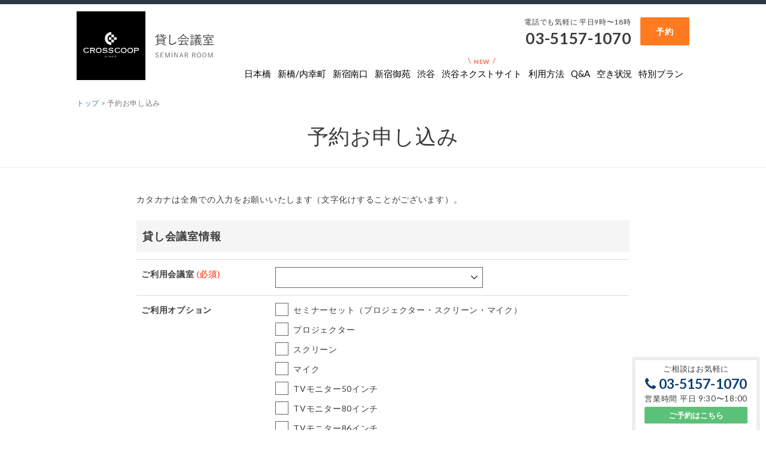

--- FILE ---
content_type: text/html; charset=UTF-8
request_url: https://crosscoop.com/seminarroom/rsv?crosscoop_booking_room_id=75&booking_year=2024&booking_month=8&booking_day=1&booking_hour=17&booking_minute=00
body_size: 16685
content:
<!DOCTYPE html>
<html dir="ltr" lang="ja" prefix="og: https://ogp.me/ns#">
<head prefix="og: http://ogp.me/ns# fb: http://ogp.me/ns/fb# article: http://ogp.me/ns/article#">
<!-- Google optimize -->
<style>.async-hide { opacity: 0 !important} </style>
<script>(function(a,s,y,n,c,h,i,d,e){s.className+=' '+y;h.start=1*new Date;
h.end=i=function(){s.className=s.className.replace(RegExp(' ?'+y),'')};
(a[n]=a[n]||[]).hide=h;setTimeout(function(){i();h.end=null},c);h.timeout=c;
})(window,document.documentElement,'async-hide','dataLayer',4000,
{'GTM-KCM5NJH':true});</script>
<!-- End Google optimize -->
<!-- Google Analytics -->
<script>
(function(i,s,o,g,r,a,m){i['GoogleAnalyticsObject']=r;i[r]=i[r]||function(){
(i[r].q=i[r].q||[]).push(arguments)},i[r].l=1*new Date();a=s.createElement(o),
m=s.getElementsByTagName(o)[0];a.async=1;a.src=g;m.parentNode.insertBefore(a,m)
})(window,document,'script','//www.google-analytics.com/analytics.js','ga');

ga('create', 'UA-46310194-3', {'cookiePath': '/seminarroom/' });
if (document.referrer.indexOf('//crosscoop.com') >= 0
  && document.referrer.indexOf('//crosscoop.com/seminarroom/') == -1) {
  ga('set', 'referrer', document.referrer);
}
ga('require', 'GTM-KCM5NJH');
ga('send', 'pageview');

</script>
<!-- End Google Analytics -->

	<meta charset="UTF-8">
	<meta name="viewport" content="width=device-width, initial-scale=1.0" />
	<link rel="pingback" href="https://crosscoop.com/seminarroom/xmlrpc.php" />


<link rel="alternate" type="application/rss+xml" title="CROSS COOP" href="https://crosscoop.com/seminarroom/feed" />
<meta name="format-detection" content="telephone=no">
<!--[if lt IE 9]>
<script src="https://crosscoop.com/seminarroom/wp-content/themes/habakiri/js/html5shiv.min.js"></script>
<![endif]-->



<title>予約お申し込み | 貸し会議室CROSSCOOP | 24時間利用可のセミナールーム CROSSCOOP 貸し会議室</title>
	<style>img:is([sizes="auto" i], [sizes^="auto," i]) { contain-intrinsic-size: 3000px 1500px }</style>
	
		<!-- All in One SEO 4.8.7 - aioseo.com -->
	<meta name="description" content="貸し会議室CROSSCOOPのご予約・お申し込みはこちらからお願いします。" />
	<meta name="robots" content="max-image-preview:large" />
	<link rel="canonical" href="https://crosscoop.com/seminarroom/rsv" />
	<meta name="generator" content="All in One SEO (AIOSEO) 4.8.7" />
		<meta property="og:locale" content="ja_JP" />
		<meta property="og:site_name" content="24時間利用可のセミナールーム  CROSSCOOP 貸し会議室 |" />
		<meta property="og:type" content="article" />
		<meta property="og:title" content="予約お申し込み | 貸し会議室CROSSCOOP | 24時間利用可のセミナールーム CROSSCOOP 貸し会議室" />
		<meta property="og:description" content="貸し会議室CROSSCOOPのご予約・お申し込みはこちらからお願いします。" />
		<meta property="og:url" content="https://crosscoop.com/seminarroom/rsv" />
		<meta property="article:published_time" content="2017-08-24T09:51:27+00:00" />
		<meta property="article:modified_time" content="2025-12-17T10:02:40+00:00" />
		<meta name="twitter:card" content="summary_large_image" />
		<meta name="twitter:title" content="予約お申し込み | 貸し会議室CROSSCOOP | 24時間利用可のセミナールーム CROSSCOOP 貸し会議室" />
		<meta name="twitter:description" content="貸し会議室CROSSCOOPのご予約・お申し込みはこちらからお願いします。" />
		<script type="application/ld+json" class="aioseo-schema">
			{"@context":"https:\/\/schema.org","@graph":[{"@type":"BreadcrumbList","@id":"https:\/\/crosscoop.com\/seminarroom\/rsv#breadcrumblist","itemListElement":[{"@type":"ListItem","@id":"https:\/\/crosscoop.com\/seminarroom#listItem","position":1,"name":"Home","item":"https:\/\/crosscoop.com\/seminarroom","nextItem":{"@type":"ListItem","@id":"https:\/\/crosscoop.com\/seminarroom\/rsv#listItem","name":"\u4e88\u7d04\u304a\u7533\u3057\u8fbc\u307f"}},{"@type":"ListItem","@id":"https:\/\/crosscoop.com\/seminarroom\/rsv#listItem","position":2,"name":"\u4e88\u7d04\u304a\u7533\u3057\u8fbc\u307f","previousItem":{"@type":"ListItem","@id":"https:\/\/crosscoop.com\/seminarroom#listItem","name":"Home"}}]},{"@type":"Organization","@id":"https:\/\/crosscoop.com\/seminarroom\/#organization","name":"24\u6642\u9593\u5229\u7528\u53ef\u306e\u30bb\u30df\u30ca\u30fc\u30eb\u30fc\u30e0  CROSSCOOP \u8cb8\u3057\u4f1a\u8b70\u5ba4","url":"https:\/\/crosscoop.com\/seminarroom\/"},{"@type":"WebPage","@id":"https:\/\/crosscoop.com\/seminarroom\/rsv#webpage","url":"https:\/\/crosscoop.com\/seminarroom\/rsv","name":"\u4e88\u7d04\u304a\u7533\u3057\u8fbc\u307f | \u8cb8\u3057\u4f1a\u8b70\u5ba4CROSSCOOP | 24\u6642\u9593\u5229\u7528\u53ef\u306e\u30bb\u30df\u30ca\u30fc\u30eb\u30fc\u30e0 CROSSCOOP \u8cb8\u3057\u4f1a\u8b70\u5ba4","description":"\u8cb8\u3057\u4f1a\u8b70\u5ba4CROSSCOOP\u306e\u3054\u4e88\u7d04\u30fb\u304a\u7533\u3057\u8fbc\u307f\u306f\u3053\u3061\u3089\u304b\u3089\u304a\u9858\u3044\u3057\u307e\u3059\u3002","inLanguage":"ja","isPartOf":{"@id":"https:\/\/crosscoop.com\/seminarroom\/#website"},"breadcrumb":{"@id":"https:\/\/crosscoop.com\/seminarroom\/rsv#breadcrumblist"},"datePublished":"2017-08-24T18:51:27+09:00","dateModified":"2025-12-17T19:02:40+09:00"},{"@type":"WebSite","@id":"https:\/\/crosscoop.com\/seminarroom\/#website","url":"https:\/\/crosscoop.com\/seminarroom\/","name":"24\u6642\u9593\u5229\u7528\u53ef\u306e\u30bb\u30df\u30ca\u30fc\u30eb\u30fc\u30e0  CROSSCOOP \u8cb8\u3057\u4f1a\u8b70\u5ba4","inLanguage":"ja","publisher":{"@id":"https:\/\/crosscoop.com\/seminarroom\/#organization"}}]}
		</script>
		<!-- All in One SEO -->

<script type="text/javascript">
/* <![CDATA[ */
window._wpemojiSettings = {"baseUrl":"https:\/\/s.w.org\/images\/core\/emoji\/16.0.1\/72x72\/","ext":".png","svgUrl":"https:\/\/s.w.org\/images\/core\/emoji\/16.0.1\/svg\/","svgExt":".svg","source":{"concatemoji":"https:\/\/crosscoop.com\/seminarroom\/wp-includes\/js\/wp-emoji-release.min.js?ver=6.8.3"}};
/*! This file is auto-generated */
!function(s,n){var o,i,e;function c(e){try{var t={supportTests:e,timestamp:(new Date).valueOf()};sessionStorage.setItem(o,JSON.stringify(t))}catch(e){}}function p(e,t,n){e.clearRect(0,0,e.canvas.width,e.canvas.height),e.fillText(t,0,0);var t=new Uint32Array(e.getImageData(0,0,e.canvas.width,e.canvas.height).data),a=(e.clearRect(0,0,e.canvas.width,e.canvas.height),e.fillText(n,0,0),new Uint32Array(e.getImageData(0,0,e.canvas.width,e.canvas.height).data));return t.every(function(e,t){return e===a[t]})}function u(e,t){e.clearRect(0,0,e.canvas.width,e.canvas.height),e.fillText(t,0,0);for(var n=e.getImageData(16,16,1,1),a=0;a<n.data.length;a++)if(0!==n.data[a])return!1;return!0}function f(e,t,n,a){switch(t){case"flag":return n(e,"\ud83c\udff3\ufe0f\u200d\u26a7\ufe0f","\ud83c\udff3\ufe0f\u200b\u26a7\ufe0f")?!1:!n(e,"\ud83c\udde8\ud83c\uddf6","\ud83c\udde8\u200b\ud83c\uddf6")&&!n(e,"\ud83c\udff4\udb40\udc67\udb40\udc62\udb40\udc65\udb40\udc6e\udb40\udc67\udb40\udc7f","\ud83c\udff4\u200b\udb40\udc67\u200b\udb40\udc62\u200b\udb40\udc65\u200b\udb40\udc6e\u200b\udb40\udc67\u200b\udb40\udc7f");case"emoji":return!a(e,"\ud83e\udedf")}return!1}function g(e,t,n,a){var r="undefined"!=typeof WorkerGlobalScope&&self instanceof WorkerGlobalScope?new OffscreenCanvas(300,150):s.createElement("canvas"),o=r.getContext("2d",{willReadFrequently:!0}),i=(o.textBaseline="top",o.font="600 32px Arial",{});return e.forEach(function(e){i[e]=t(o,e,n,a)}),i}function t(e){var t=s.createElement("script");t.src=e,t.defer=!0,s.head.appendChild(t)}"undefined"!=typeof Promise&&(o="wpEmojiSettingsSupports",i=["flag","emoji"],n.supports={everything:!0,everythingExceptFlag:!0},e=new Promise(function(e){s.addEventListener("DOMContentLoaded",e,{once:!0})}),new Promise(function(t){var n=function(){try{var e=JSON.parse(sessionStorage.getItem(o));if("object"==typeof e&&"number"==typeof e.timestamp&&(new Date).valueOf()<e.timestamp+604800&&"object"==typeof e.supportTests)return e.supportTests}catch(e){}return null}();if(!n){if("undefined"!=typeof Worker&&"undefined"!=typeof OffscreenCanvas&&"undefined"!=typeof URL&&URL.createObjectURL&&"undefined"!=typeof Blob)try{var e="postMessage("+g.toString()+"("+[JSON.stringify(i),f.toString(),p.toString(),u.toString()].join(",")+"));",a=new Blob([e],{type:"text/javascript"}),r=new Worker(URL.createObjectURL(a),{name:"wpTestEmojiSupports"});return void(r.onmessage=function(e){c(n=e.data),r.terminate(),t(n)})}catch(e){}c(n=g(i,f,p,u))}t(n)}).then(function(e){for(var t in e)n.supports[t]=e[t],n.supports.everything=n.supports.everything&&n.supports[t],"flag"!==t&&(n.supports.everythingExceptFlag=n.supports.everythingExceptFlag&&n.supports[t]);n.supports.everythingExceptFlag=n.supports.everythingExceptFlag&&!n.supports.flag,n.DOMReady=!1,n.readyCallback=function(){n.DOMReady=!0}}).then(function(){return e}).then(function(){var e;n.supports.everything||(n.readyCallback(),(e=n.source||{}).concatemoji?t(e.concatemoji):e.wpemoji&&e.twemoji&&(t(e.twemoji),t(e.wpemoji)))}))}((window,document),window._wpemojiSettings);
/* ]]> */
</script>
<style id='wp-emoji-styles-inline-css' type='text/css'>

	img.wp-smiley, img.emoji {
		display: inline !important;
		border: none !important;
		box-shadow: none !important;
		height: 1em !important;
		width: 1em !important;
		margin: 0 0.07em !important;
		vertical-align: -0.1em !important;
		background: none !important;
		padding: 0 !important;
	}
</style>
<link rel='stylesheet' id='wp-block-library-css' href='https://crosscoop.com/seminarroom/wp-includes/css/dist/block-library/style.min.css?ver=6.8.3' type='text/css' media='all' />
<style id='classic-theme-styles-inline-css' type='text/css'>
/*! This file is auto-generated */
.wp-block-button__link{color:#fff;background-color:#32373c;border-radius:9999px;box-shadow:none;text-decoration:none;padding:calc(.667em + 2px) calc(1.333em + 2px);font-size:1.125em}.wp-block-file__button{background:#32373c;color:#fff;text-decoration:none}
</style>
<style id='global-styles-inline-css' type='text/css'>
:root{--wp--preset--aspect-ratio--square: 1;--wp--preset--aspect-ratio--4-3: 4/3;--wp--preset--aspect-ratio--3-4: 3/4;--wp--preset--aspect-ratio--3-2: 3/2;--wp--preset--aspect-ratio--2-3: 2/3;--wp--preset--aspect-ratio--16-9: 16/9;--wp--preset--aspect-ratio--9-16: 9/16;--wp--preset--color--black: #000000;--wp--preset--color--cyan-bluish-gray: #abb8c3;--wp--preset--color--white: #ffffff;--wp--preset--color--pale-pink: #f78da7;--wp--preset--color--vivid-red: #cf2e2e;--wp--preset--color--luminous-vivid-orange: #ff6900;--wp--preset--color--luminous-vivid-amber: #fcb900;--wp--preset--color--light-green-cyan: #7bdcb5;--wp--preset--color--vivid-green-cyan: #00d084;--wp--preset--color--pale-cyan-blue: #8ed1fc;--wp--preset--color--vivid-cyan-blue: #0693e3;--wp--preset--color--vivid-purple: #9b51e0;--wp--preset--gradient--vivid-cyan-blue-to-vivid-purple: linear-gradient(135deg,rgba(6,147,227,1) 0%,rgb(155,81,224) 100%);--wp--preset--gradient--light-green-cyan-to-vivid-green-cyan: linear-gradient(135deg,rgb(122,220,180) 0%,rgb(0,208,130) 100%);--wp--preset--gradient--luminous-vivid-amber-to-luminous-vivid-orange: linear-gradient(135deg,rgba(252,185,0,1) 0%,rgba(255,105,0,1) 100%);--wp--preset--gradient--luminous-vivid-orange-to-vivid-red: linear-gradient(135deg,rgba(255,105,0,1) 0%,rgb(207,46,46) 100%);--wp--preset--gradient--very-light-gray-to-cyan-bluish-gray: linear-gradient(135deg,rgb(238,238,238) 0%,rgb(169,184,195) 100%);--wp--preset--gradient--cool-to-warm-spectrum: linear-gradient(135deg,rgb(74,234,220) 0%,rgb(151,120,209) 20%,rgb(207,42,186) 40%,rgb(238,44,130) 60%,rgb(251,105,98) 80%,rgb(254,248,76) 100%);--wp--preset--gradient--blush-light-purple: linear-gradient(135deg,rgb(255,206,236) 0%,rgb(152,150,240) 100%);--wp--preset--gradient--blush-bordeaux: linear-gradient(135deg,rgb(254,205,165) 0%,rgb(254,45,45) 50%,rgb(107,0,62) 100%);--wp--preset--gradient--luminous-dusk: linear-gradient(135deg,rgb(255,203,112) 0%,rgb(199,81,192) 50%,rgb(65,88,208) 100%);--wp--preset--gradient--pale-ocean: linear-gradient(135deg,rgb(255,245,203) 0%,rgb(182,227,212) 50%,rgb(51,167,181) 100%);--wp--preset--gradient--electric-grass: linear-gradient(135deg,rgb(202,248,128) 0%,rgb(113,206,126) 100%);--wp--preset--gradient--midnight: linear-gradient(135deg,rgb(2,3,129) 0%,rgb(40,116,252) 100%);--wp--preset--font-size--small: 13px;--wp--preset--font-size--medium: 20px;--wp--preset--font-size--large: 36px;--wp--preset--font-size--x-large: 42px;--wp--preset--spacing--20: 0.44rem;--wp--preset--spacing--30: 0.67rem;--wp--preset--spacing--40: 1rem;--wp--preset--spacing--50: 1.5rem;--wp--preset--spacing--60: 2.25rem;--wp--preset--spacing--70: 3.38rem;--wp--preset--spacing--80: 5.06rem;--wp--preset--shadow--natural: 6px 6px 9px rgba(0, 0, 0, 0.2);--wp--preset--shadow--deep: 12px 12px 50px rgba(0, 0, 0, 0.4);--wp--preset--shadow--sharp: 6px 6px 0px rgba(0, 0, 0, 0.2);--wp--preset--shadow--outlined: 6px 6px 0px -3px rgba(255, 255, 255, 1), 6px 6px rgba(0, 0, 0, 1);--wp--preset--shadow--crisp: 6px 6px 0px rgba(0, 0, 0, 1);}:where(.is-layout-flex){gap: 0.5em;}:where(.is-layout-grid){gap: 0.5em;}body .is-layout-flex{display: flex;}.is-layout-flex{flex-wrap: wrap;align-items: center;}.is-layout-flex > :is(*, div){margin: 0;}body .is-layout-grid{display: grid;}.is-layout-grid > :is(*, div){margin: 0;}:where(.wp-block-columns.is-layout-flex){gap: 2em;}:where(.wp-block-columns.is-layout-grid){gap: 2em;}:where(.wp-block-post-template.is-layout-flex){gap: 1.25em;}:where(.wp-block-post-template.is-layout-grid){gap: 1.25em;}.has-black-color{color: var(--wp--preset--color--black) !important;}.has-cyan-bluish-gray-color{color: var(--wp--preset--color--cyan-bluish-gray) !important;}.has-white-color{color: var(--wp--preset--color--white) !important;}.has-pale-pink-color{color: var(--wp--preset--color--pale-pink) !important;}.has-vivid-red-color{color: var(--wp--preset--color--vivid-red) !important;}.has-luminous-vivid-orange-color{color: var(--wp--preset--color--luminous-vivid-orange) !important;}.has-luminous-vivid-amber-color{color: var(--wp--preset--color--luminous-vivid-amber) !important;}.has-light-green-cyan-color{color: var(--wp--preset--color--light-green-cyan) !important;}.has-vivid-green-cyan-color{color: var(--wp--preset--color--vivid-green-cyan) !important;}.has-pale-cyan-blue-color{color: var(--wp--preset--color--pale-cyan-blue) !important;}.has-vivid-cyan-blue-color{color: var(--wp--preset--color--vivid-cyan-blue) !important;}.has-vivid-purple-color{color: var(--wp--preset--color--vivid-purple) !important;}.has-black-background-color{background-color: var(--wp--preset--color--black) !important;}.has-cyan-bluish-gray-background-color{background-color: var(--wp--preset--color--cyan-bluish-gray) !important;}.has-white-background-color{background-color: var(--wp--preset--color--white) !important;}.has-pale-pink-background-color{background-color: var(--wp--preset--color--pale-pink) !important;}.has-vivid-red-background-color{background-color: var(--wp--preset--color--vivid-red) !important;}.has-luminous-vivid-orange-background-color{background-color: var(--wp--preset--color--luminous-vivid-orange) !important;}.has-luminous-vivid-amber-background-color{background-color: var(--wp--preset--color--luminous-vivid-amber) !important;}.has-light-green-cyan-background-color{background-color: var(--wp--preset--color--light-green-cyan) !important;}.has-vivid-green-cyan-background-color{background-color: var(--wp--preset--color--vivid-green-cyan) !important;}.has-pale-cyan-blue-background-color{background-color: var(--wp--preset--color--pale-cyan-blue) !important;}.has-vivid-cyan-blue-background-color{background-color: var(--wp--preset--color--vivid-cyan-blue) !important;}.has-vivid-purple-background-color{background-color: var(--wp--preset--color--vivid-purple) !important;}.has-black-border-color{border-color: var(--wp--preset--color--black) !important;}.has-cyan-bluish-gray-border-color{border-color: var(--wp--preset--color--cyan-bluish-gray) !important;}.has-white-border-color{border-color: var(--wp--preset--color--white) !important;}.has-pale-pink-border-color{border-color: var(--wp--preset--color--pale-pink) !important;}.has-vivid-red-border-color{border-color: var(--wp--preset--color--vivid-red) !important;}.has-luminous-vivid-orange-border-color{border-color: var(--wp--preset--color--luminous-vivid-orange) !important;}.has-luminous-vivid-amber-border-color{border-color: var(--wp--preset--color--luminous-vivid-amber) !important;}.has-light-green-cyan-border-color{border-color: var(--wp--preset--color--light-green-cyan) !important;}.has-vivid-green-cyan-border-color{border-color: var(--wp--preset--color--vivid-green-cyan) !important;}.has-pale-cyan-blue-border-color{border-color: var(--wp--preset--color--pale-cyan-blue) !important;}.has-vivid-cyan-blue-border-color{border-color: var(--wp--preset--color--vivid-cyan-blue) !important;}.has-vivid-purple-border-color{border-color: var(--wp--preset--color--vivid-purple) !important;}.has-vivid-cyan-blue-to-vivid-purple-gradient-background{background: var(--wp--preset--gradient--vivid-cyan-blue-to-vivid-purple) !important;}.has-light-green-cyan-to-vivid-green-cyan-gradient-background{background: var(--wp--preset--gradient--light-green-cyan-to-vivid-green-cyan) !important;}.has-luminous-vivid-amber-to-luminous-vivid-orange-gradient-background{background: var(--wp--preset--gradient--luminous-vivid-amber-to-luminous-vivid-orange) !important;}.has-luminous-vivid-orange-to-vivid-red-gradient-background{background: var(--wp--preset--gradient--luminous-vivid-orange-to-vivid-red) !important;}.has-very-light-gray-to-cyan-bluish-gray-gradient-background{background: var(--wp--preset--gradient--very-light-gray-to-cyan-bluish-gray) !important;}.has-cool-to-warm-spectrum-gradient-background{background: var(--wp--preset--gradient--cool-to-warm-spectrum) !important;}.has-blush-light-purple-gradient-background{background: var(--wp--preset--gradient--blush-light-purple) !important;}.has-blush-bordeaux-gradient-background{background: var(--wp--preset--gradient--blush-bordeaux) !important;}.has-luminous-dusk-gradient-background{background: var(--wp--preset--gradient--luminous-dusk) !important;}.has-pale-ocean-gradient-background{background: var(--wp--preset--gradient--pale-ocean) !important;}.has-electric-grass-gradient-background{background: var(--wp--preset--gradient--electric-grass) !important;}.has-midnight-gradient-background{background: var(--wp--preset--gradient--midnight) !important;}.has-small-font-size{font-size: var(--wp--preset--font-size--small) !important;}.has-medium-font-size{font-size: var(--wp--preset--font-size--medium) !important;}.has-large-font-size{font-size: var(--wp--preset--font-size--large) !important;}.has-x-large-font-size{font-size: var(--wp--preset--font-size--x-large) !important;}
:where(.wp-block-post-template.is-layout-flex){gap: 1.25em;}:where(.wp-block-post-template.is-layout-grid){gap: 1.25em;}
:where(.wp-block-columns.is-layout-flex){gap: 2em;}:where(.wp-block-columns.is-layout-grid){gap: 2em;}
:root :where(.wp-block-pullquote){font-size: 1.5em;line-height: 1.6;}
</style>
<link rel='stylesheet' id='habakiri-css' href='https://crosscoop.com/seminarroom/wp-content/themes/crosscoop-seminarroom/bootstrap-modify.css?ver=6.8.3' type='text/css' media='all' />
<link rel='stylesheet' id='crosscoop-seminarroom-css' href='https://crosscoop.com/seminarroom/wp-content/themes/crosscoop-seminarroom/style.css?ver=6.8.3' type='text/css' media='all' />
<link rel='stylesheet' id='genericons-css' href='https://crosscoop.com/seminarroom/wp-content/themes/habakiri/assets/genericons/genericons.css?ver=6.8.3' type='text/css' media='all' />
<script type="text/javascript" src="https://crosscoop.com/seminarroom/wp-includes/js/jquery/jquery.min.js?ver=3.7.1" id="jquery-core-js"></script>
<script type="text/javascript" src="https://crosscoop.com/seminarroom/wp-includes/js/jquery/jquery-migrate.min.js?ver=3.4.1" id="jquery-migrate-js"></script>
<link rel="https://api.w.org/" href="https://crosscoop.com/seminarroom/wp-json/" /><link rel="alternate" title="JSON" type="application/json" href="https://crosscoop.com/seminarroom/wp-json/wp/v2/pages/20" /><link rel="alternate" title="oEmbed (JSON)" type="application/json+oembed" href="https://crosscoop.com/seminarroom/wp-json/oembed/1.0/embed?url=https%3A%2F%2Fcrosscoop.com%2Fseminarroom%2Frsv" />
<link rel="alternate" title="oEmbed (XML)" type="text/xml+oembed" href="https://crosscoop.com/seminarroom/wp-json/oembed/1.0/embed?url=https%3A%2F%2Fcrosscoop.com%2Fseminarroom%2Frsv&#038;format=xml" />
		<style>
		a {
			color: #337ab7;
		}
		a:focus, a:active, a:hover {
			color: #23527c;
		}
		.site-branding a {
			color: #000;
		}
		.global-nav a {
			color: #000;
		}
		.global-nav a:hover,
		.global-nav a:active,
		.global-nav ul li.current-menu-item > a,
		.global-nav ul li.current-menu-ancestor > a,
		.global-nav ul li.current-menu-parent > a,
		.global-nav ul li.current_page_item > a,
		.global-nav ul li.current_page_parent > a {
			color: #337ab7;
		}
		.global-nav .sub-menu a,
		.global-nav .children a {
			background-color: #000;
			color: #777;
		}
		.global-nav .sub-menu a:hover,
		.global-nav .children a:active,
		.global-nav .children .current-menu-item,
		.global-nav .children .current-menu-ancestor,
		.global-nav .children .current-menu-parent,
		.global-nav .children .current_page_item,
		.global-nav .children .current_page_parent {
			background-color: #191919;
		}
		.entry--has_media__link--text {
			background-color: #337ab7;
		}
		.page-header {
			background-color: #222;
			color: #fff;
		}
		.pagination>li>a {
			color: #337ab7;
		}
		.pagination>li>span {
			background-color: #337ab7;
			border-color: #337ab7;
		}
		.pagination>li>a:focus,
		.pagination>li>a:hover,
		.pagination>li>span:focus,
		.pagination>li>span:hover {
			color: #23527c;
		}
		#header {
			background-color: #fff;
		}
		#footer {
			background-color: #111113;
		}
		#footer .footer-widget-area,
		#footer .footer-widget-area .widget_calendar #wp-calendar caption {
			color: #555;
		}
		#footer .footer-widget-area a {
			color: #777;
		}
		#footer .footer-widget-area .widget_calendar #wp-calendar,
		#footer .footer-widget-area .widget_calendar #wp-calendar * {
			border-color: #555;
		}
		</style>
				<script>
		jQuery( function( $ ) {
			$( '#footer .widget' )
				.removeClass( 'col-md-4' )
				.addClass( 'col-md-4' );
		} );
		</script>
		<!-- ogp -->
<meta property="og:type" content="article" />
<meta property="og:title" content="予約お申し込み" >
<meta property="og:url" content="https://crosscoop.com/seminarroom/rsv" >
<meta property="og:image" content="https://crosscoop.com/seminarroom/wp-content/themes/crosscoop-seminarroom/img/ogp.png" >
<meta property="og:site_name" content="貸し会議室 CROSSCOOP:クロスコープ" >
<!-- /ogp -->
<!-- ico -->
<link rel="icon" href="/favicon.ico" type="image/x-icon">
<link rel="icon" type="image/png" href="/images/favicon/favicon-96x96.png" sizes="96x96" />
<link rel="icon" type="image/png" href="/images/favicon/favicon-192x192.png" sizes="192x192" />
<link rel="apple-touch-icon" sizes="180x180" href="/images/favicon/apple-touch-icon.png" />
<meta name="apple-mobile-web-app-title" content="crosscoop" />
<link rel="manifest" href="/images/favicon/site.webmanifest" />
<!-- /ico -->

	<script src="https://crosscoop.com/seminarroom/wp-content/themes/crosscoop-seminarroom/js/common.js?201912193"></script>
	<link href="https://crosscoop.com/seminarroom/wp-content/themes/crosscoop-seminarroom/js/datetimepicker/jquery.datetimepicker.css" rel="stylesheet" >
	<script src="https://crosscoop.com/seminarroom/wp-content/themes/crosscoop-seminarroom/js/datetimepicker/jquery.datetimepicker.js"></script>

<!-- Google Tag Manager -->
<noscript><iframe src="//www.googletagmanager.com/ns.html?id=GTM-P6FLHV"
height="0" width="0" style="display:none;visibility:hidden"></iframe></noscript>
<script>(function(w,d,s,l,i){w[l]=w[l]||[];w[l].push({'gtm.start':
new Date().getTime(),event:'gtm.js'});var f=d.getElementsByTagName(s)[0],
j=d.createElement(s),dl=l!='dataLayer'?'&l='+l:'';j.async=true;j.src=
'//www.googletagmanager.com/gtm.js?id='+i+dl;f.parentNode.insertBefore(j,f);
})(window,document,'script','dataLayer','GTM-P6FLHV');</script>
<!-- End Google Tag Manager -->

<!-- Google Tag Manager -->
 <script>(function(w,d,s,l,i){w[l]=w[l]||[];w[l].push({'gtm.start':
 new Date().getTime(),event:'gtm.js'});var f=d.getElementsByTagName(s)[0],
 j=d.createElement(s),dl=l!='dataLayerPhone'?'&l='+l:'';j.async=true;j.src=
 'https://www.googletagmanager.com/gtm.js?id='+i+dl;f.parentNode.insertBefore(j,f);
 })(window,document,'script','dataLayer','GTM-WZCH436');</script>
 <!-- End Google Tag Manager -->

<!-- Twitter conversion tracking base code -->
<script>
!function(e,t,n,s,u,a){e.twq||(s=e.twq=function(){s.exe?s.exe.apply(s,arguments):s.queue.push(arguments);
},s.version='1.1',s.queue=[],u=t.createElement(n),u.async=!0,u.src='https://static.ads-twitter.com/uwt.js',
a=t.getElementsByTagName(n)[0],a.parentNode.insertBefore(u,a))}(window,document,'script');
twq('config','o9jzm');
</script>
<!-- End Twitter conversion tracking base code -->

</head>
<body class="wp-singular page-template-default page page-id-20 wp-theme-habakiri wp-child-theme-crosscoop-seminarroom  page-rsv">

<!-- Google Tag Manager (noscript) -->
 <noscript><iframe src="https://www.googletagmanager.com/ns.html?id=GTM-WZCH436"
 height="0" width="0" style="display:none;visibility:hidden"></iframe></noscript>
 <!-- End Google Tag Manager (noscript) -->
<!-- Google Tag Manager (noscript) -->

<!-- Google Tag Manager (noscript) -->
<noscript><iframe src="https://www.googletagmanager.com/ns.html?id=GTM-P6FLHV"
height="0" width="0" style="display:none;visibility:hidden"></iframe></noscript>
<!-- End Google Tag Manager (noscript) -->

<div id="container">
		<header id="header" class="header header--default  header-default">
				<div class="fix_gnav gnavs"><div class="fix_gnav_inner">
			<div class="s_logo">
				<a href="https://crosscoop.com/seminarroom/" rel="home"><img src="https://crosscoop.com/seminarroom/wp-content/themes/crosscoop-seminarroom/img/logo_s.svg" alt="INCUBATION OFFICE CROSS COOP">
				<span class="w_sublogo"><img src="https://crosscoop.com/seminarroom/wp-content/themes/crosscoop-seminarroom/img/sublogo.svg" alt="INCUBATION OFFICE CROSS COOP"></span></a><!-- <b >無料会議室付きレンタルオフィス。</b> -->
			</div>
			<div class="prime-area"><a href="/seminarroom/rsv" class="btn btn-visit btn-default" onclick="ga('send','event','toVisitForm','click','fixheader',1);">予約</a></div>
				<div class="phone"><span>TEL</span><span class="num">03-5157-1070</span><span class="tx11">（平日9時〜18時）</span></div>
				<nav class="global-nav-fix" role="navigation">
					<div class="menu-gnav-container"><ul id="menu-gnav" class="menu"><li id="menu-item-4110" class="menu-item menu-item-type-post_type menu-item-object-page menu-item-4110"><a href="https://crosscoop.com/seminarroom/nihonbashi"><span>日本橋</span></a></li>
<li id="menu-item-3083" class="menu-item menu-item-type-post_type menu-item-object-page menu-item-3083"><a href="https://crosscoop.com/seminarroom/shimbashi"><span>新橋/内幸町</span></a></li>
<li id="menu-item-37" class="menu-item menu-item-type-post_type menu-item-object-page menu-item-37"><a href="https://crosscoop.com/seminarroom/shinjuku"><span>新宿南口</span></a></li>
<li id="menu-item-2873" class="menu-item menu-item-type-post_type menu-item-object-page menu-item-2873"><a href="https://crosscoop.com/seminarroom/shinjuku-avenue"><span>新宿御苑</span></a></li>
<li id="menu-item-35" class="menu-item menu-item-type-post_type menu-item-object-page menu-item-35"><a href="https://crosscoop.com/seminarroom/shibuya"><span>渋谷</span></a></li>
<li id="menu-item-4715" class="menu-item menu-item-type-post_type menu-item-object-page menu-item-4715"><a href="https://crosscoop.com/seminarroom/shibuya-nextsite"><span>渋谷ネクストサイト</span></a></li>
<li id="menu-item-34" class="menu-flow menu-item menu-item-type-post_type menu-item-object-page menu-item-34"><a href="https://crosscoop.com/seminarroom/flow"><span>利用方法</span></a></li>
<li id="menu-item-33" class="menu-faq menu-item menu-item-type-post_type menu-item-object-page menu-item-33"><a href="https://crosscoop.com/seminarroom/faq"><span>Q&#038;A</span></a></li>
<li id="menu-item-32" class="menu-vacancy menu-item menu-item-type-post_type menu-item-object-page menu-item-32"><a href="https://crosscoop.com/seminarroom/vacancy"><span>空き状況</span></a></li>
<li id="menu-item-2014" class="visible-xs-block menu-item menu-item-type-post_type menu-item-object-page current-menu-item page_item page-item-20 current_page_item menu-item-2014"><a href="https://crosscoop.com/seminarroom/rsv" aria-current="page"><span>予約お申し込み</span></a></li>
<li id="menu-item-2012" class="visible-xs-block menu-item menu-item-type-post_type menu-item-object-page menu-item-2012"><a href="https://crosscoop.com/seminarroom/campaign"><span>特別プラン</span></a></li>
<li id="menu-item-38" class="menu-more menu-item menu-item-type-custom menu-item-object-custom menu-item-has-children menu-item-38"><a href="#"><span>特別プラン</span></a>
<ul class="sub-menu">
	<li id="menu-item-98" class="menu-item menu-item-type-post_type menu-item-object-page menu-item-98"><a href="https://crosscoop.com/seminarroom/campaign"><span>特別プラン</span></a></li>
</ul>
</li>
</ul></div>				<!-- end .global-nav --></nav>
						<div id="responsive-btn" class="hidden-md hidden-lg"></div>

			</div></div>
		<div class="container">
			<div class="row header__content header-content">
				<div class="hidden-x header__col header-content-col col-sm-3">
					<div class="site-branding">
						<h1 class="site-branding__heading">
							<a href="https://crosscoop.com/seminarroom/" rel="home">
								<img class="hidden-x" src="https://crosscoop.com/seminarroom/wp-content/themes/crosscoop-seminarroom/img/logo.svg" alt="INCUBATION OFFICE CROSS COOP">
								<img class="sublogo" src="https://crosscoop.com/seminarroom/wp-content/themes/crosscoop-seminarroom/img/sublogo.svg" alt="貸し会議室">
							</a>
						</h1>

					<!-- end .site-branding --></div>
				<!-- end .col-md-4 --></div>

				<div class="col-xs-12 header__col header-content-col col-sm-12 global-nav-wrapper clearfix">
					<div class="global-nav-wrapper_inner">
						<div class="prime-area"><a href="/seminarroom/rsv" class="btn btn-visit btn-default" onclick="ga('send','event','toVisitForm','click','header',1);">予約</a></div>
						<div class="phone"><p class="tx11">電話でも気軽に 平日9時〜18時</p><p class="num">03-5157-1070</p></div>
						<div class="lang"></div>
						<nav class="global-nav gnavs" role="navigation">
							<div class="menu-gnav-container"><ul id="menu-gnav-1" class="menu"><li class="menu-item menu-item-type-post_type menu-item-object-page menu-item-4110"><a href="https://crosscoop.com/seminarroom/nihonbashi"><span>日本橋</span></a></li>
<li class="menu-item menu-item-type-post_type menu-item-object-page menu-item-3083"><a href="https://crosscoop.com/seminarroom/shimbashi"><span>新橋/内幸町</span></a></li>
<li class="menu-item menu-item-type-post_type menu-item-object-page menu-item-37"><a href="https://crosscoop.com/seminarroom/shinjuku"><span>新宿南口</span></a></li>
<li class="menu-item menu-item-type-post_type menu-item-object-page menu-item-2873"><a href="https://crosscoop.com/seminarroom/shinjuku-avenue"><span>新宿御苑</span></a></li>
<li class="menu-item menu-item-type-post_type menu-item-object-page menu-item-35"><a href="https://crosscoop.com/seminarroom/shibuya"><span>渋谷</span></a></li>
<li class="menu-item menu-item-type-post_type menu-item-object-page menu-item-4715"><a href="https://crosscoop.com/seminarroom/shibuya-nextsite"><span>渋谷ネクストサイト</span></a></li>
<li class="menu-flow menu-item menu-item-type-post_type menu-item-object-page menu-item-34"><a href="https://crosscoop.com/seminarroom/flow"><span>利用方法</span></a></li>
<li class="menu-faq menu-item menu-item-type-post_type menu-item-object-page menu-item-33"><a href="https://crosscoop.com/seminarroom/faq"><span>Q&#038;A</span></a></li>
<li class="menu-vacancy menu-item menu-item-type-post_type menu-item-object-page menu-item-32"><a href="https://crosscoop.com/seminarroom/vacancy"><span>空き状況</span></a></li>
<li class="visible-xs-block menu-item menu-item-type-post_type menu-item-object-page current-menu-item page_item page-item-20 current_page_item menu-item-2014"><a href="https://crosscoop.com/seminarroom/rsv" aria-current="page"><span>予約お申し込み</span></a></li>
<li class="visible-xs-block menu-item menu-item-type-post_type menu-item-object-page menu-item-2012"><a href="https://crosscoop.com/seminarroom/campaign"><span>特別プラン</span></a></li>
<li class="menu-more menu-item menu-item-type-custom menu-item-object-custom menu-item-has-children menu-item-38"><a href="#"><span>特別プラン</span></a>
<ul class="sub-menu">
	<li class="menu-item menu-item-type-post_type menu-item-object-page menu-item-98"><a href="https://crosscoop.com/seminarroom/campaign"><span>特別プラン</span></a></li>
</ul>
</li>
</ul></div>						<!-- end .global-nav --></nav>
						
						<!-- end .global-nav -->

										<!-- end .col-sm-10 --></div></div>
			<!-- end .row --></div>
		<!-- end .container --></div>
				
<script type="application/ld+json">
  {
     "@context": "http://schema.org",
    "@type": "BreadcrumbList",
    "itemListElement":
  [
      {
          "@type": "ListItem",
          "position": 1,
          "item": {
              "@id": "https://crosscoop.com/seminarroom/",
              "name": "トップ"
          }
      },
        {
          "@type": "ListItem",
          "position": 2,
          "item": {
              "@id": "https://crosscoop.com/seminarroom/rsv",
              "name": "予約お申し込み"
          }
      }
  ]
}
</script>


	<!-- end #header --></header>
	<div id="contents" class="post-20 page type-page status-publish hentry">
		

<div class="container_full">
			<main id="main" role="main">
				<section class='bread_crumb'><div class='container'>
				<div class="bread-crumb"><a href="https://crosscoop.com/seminarroom/">トップ</a> &gt; 予約お申し込み</div>				</div></section>

				






<div class="page-header text-center">
<div class="container">
    <h1 class="page-header__title entry-title">
予約お申し込み    </h1>
</div>
</div>




									<article class="article">
	<div class="entry">
						<div class="entry__content entry-content">
			<div class="container">
    <div class="row">
		<!--
        <div class="col-sm-10 col-sm-offset-1 text-center">
					<h3>メンテナンス中です</h3>
					
					<p>ただいまメンテナンスのため、一時的にWEBからのお申込みを停止しております。<br>
作業が終了次第、再開いたします。<br>
メンテナンスが終了するまでは、お電話にて予約を受け付けております。<br>
						<h2><i class="fa fa-phone"></i>050-6861-2909<font size="3">(平日9:30～18:00)</font> </h2>
					ご不便をおかけいたしますが、何卒よろしくお願い申し上げます。</p>
		
		<h3>メンテナンスに伴う予約未確定について（2025年6月28日～）</h3>
		会議室予約フォームのメンテナンスに伴い、<br>
		以下の期間にてフォームからお申込みいただいたご予約についてはご予約がおとりできておりません。<br>
皆さまには大変ご迷惑おかけいたしますが、予約後の自動返信メールが届いていない、予約確定メールが届いていない、など弊社からの連絡が届いていないご予約がありましたら下記までご連絡いただきますようお願い申し上げます。<br>
<h4>■予約申し込みができていない期間</h4>
2025年6月28日（土）以降に申込フォームからご予約いただいた全日程のご予約<br>
		<h4>■予約についてのお問い合わせ先</h4>
								<h2><i class="fa fa-phone"></i>050-6861-2909<font size="3">(平日9:30～18:00)</font> </h2>
					
		</div>
-->
	

        <div class="col-sm-10 col-sm-offset-1 dnwrap">



<p class="notice">カタカナは全角での入力をお願いいたします（文字化けすることがございます）。<br></p>
			
			<p class='lead'></p>
<div class="errorLead">エラーが発生しました。下記ガイダンスに従い修正ください</div>
<script src="https://ajaxzip3.github.io/ajaxzip3.js" charset="UTF-8"></script>
<form id="sform" class="cus_form" action="/wp-content/themes/crosscoop25/form/mail.php" method="post" >
	<input type="hidden" id="form_nonce" name="form_nonce" value="69353dec79" /><input type="hidden" name="_wp_http_referer" value="/seminarroom/rsv?crosscoop_booking_room_id=75&#038;booking_year=2024&#038;booking_month=8&#038;booking_day=1&#038;booking_hour=17&#038;booking_minute=00" /><input type="hidden" name="form_timestamp" value="1769107227">

  <h3>貸し会議室情報</h3>
  <div class="lattice_outer">
  <table class="detail form table" cellspacing="5">
    <tr>
      <th>ご利用会議室<span class="required">(必須)</span></th>
      <td>
      <div class="w_select">
<select name="crosscoop_booking_room_id" required="">
<option value="994">日本橋ミーティングルーム：10名　</option>
<option value="66">新橋/内幸町セミナールームA： 72名　</option>
<option value="69">新橋/内幸町ミーティングルーム ： 10名　</option>
<!--<option value="64">新宿南口セミナールーム： 54名　</option>-->
<option value="36">新宿南口セミナールーム： 54名　</option>
<option value="43">新宿南口ミーティングルーム： 10名　</option>
<option value="81">新宿南口ミーティングルーム： 8名　</option>
<option value="60">新宿御苑ミーティングルーム： 10名　</option>
<option value="40">新宿御苑ミーティングルーム： 8名　</option>
<option value="96">渋谷ミーティングルーム： 10名　</option>
<option value="91">渋谷ミーティングルーム： 8名　</option>
<option value="100">渋谷ネクストサイトミーティングルーム： 12名　</option>
<option value="101">渋谷ネクストサイトミーティングルーム： 6名　</option>
<option value="33">そのほか　</option>
        </select>
        </div>
        <span class="errorMessage"></span>

      </td>
    </tr>
    <tr id="room_options_space">
      <th>ご利用オプション</th>
      <td>
<label id="room_options10"><input type="checkbox" name="ご利用オプション[]" value="セミナーセット（プロジェクター・スクリーン・マイク）" /><span>セミナーセット（プロジェクター・スクリーン・マイク）</span></label>
<label id="room_options1"><input type="checkbox" name="ご利用オプション[]" value="プロジェクター" /><span>プロジェクター</span></label>
<label id="room_options2"><input type="checkbox" name="ご利用オプション[]" value="スクリーン" /><span>スクリーン</span></label>
<label id="room_options3"><input type="checkbox" name="ご利用オプション[]" value="マイク" /><span>マイク</span></label>
<label id="room_options11"><input type="checkbox" name="ご利用オプション[]" value="TVモニター50インチ" /><span>TVモニター50インチ</span></label>
<label id="room_options22"><input type="checkbox" name="ご利用オプション[]" value="TVモニター80インチ" /><span>TVモニター80インチ</span></label>
<label id="room_options23"><input type="checkbox" name="ご利用オプション[]" value="TVモニター86インチ" /><span>TVモニター86インチ</span></label>
<label id="room_options17"><input type="checkbox" name="ご利用オプション[]" value="飲食持込料" /><span>飲食持込料</span></label>
        <div>
          <div id="room_options17_msg" style="margin-top:5px;">※アルコール飲料、お弁当、ケータリングは飲食持込料が必要となります。</div>
        </div>
      </td>
    </tr>
    <tr class="booking_time">
      <th>ご利用希望日<span class="required">(必須)</span></th>
      <td>
        <div>
        <div class="w_select">
        <select name="booking_year" required>
          <option value="2024">2024　</option>
          <option value="2025">2025　</option>
            </select></div><span>年</span>
        <div class="w_select"><select name="booking_month" required><option value="1">1　</option>
<option value="2">2　</option>
<option value="3">3　</option>
<option value="4">4　</option>
<option value="5">5　</option>
<option value="6">6　</option>
<option value="7">7　</option>
<option value="8">8　</option>
<option value="9">9　</option>
<option value="10">10　</option>
<option value="11">11　</option>
<option value="12">12　</option>
            </select></div><span>月</span>
        <div class="w_select"><select name="booking_day" required><option value="1">1　</option>
<option value="2">2　</option>
<option value="3">3　</option>
<option value="4">4　</option>
<option value="5">5　</option>
<option value="6">6　</option>
<option value="7">7　</option>
<option value="8">8　</option>
<option value="9">9　</option>
<option value="10">10　</option>
<option value="11">11　</option>
<option value="12">12　</option>
<option value="13">13　</option>
<option value="14">14　</option>
<option value="15">15　</option>
<option value="16">16　</option>
<option value="17">17　</option>
<option value="18">18　</option>
<option value="19">19　</option>
<option value="20">20　</option>
<option value="21">21　</option>
<option value="22">22　</option>
<option value="23">23　</option>
<option value="24">24　</option>
<option value="25">25　</option>
<option value="26">26　</option>
<option value="27">27　</option>
<option value="28">28　</option>
<option value="29">29　</option>
<option value="30">30　</option>
<option value="31">31　</option>
            </select></div><span>日</span><br class="sp">
        <div class="w_select"><select name="booking_hour" required><option value="00">00　</option>
<option value="01">01　</option>
<option value="02">02　</option>
<option value="03">03　</option>
<option value="04">04　</option>
<option value="05">05　</option>
<option value="06">06　</option>
<option value="07">07　</option>
<option value="08">08　</option>
<option value="09">09　</option>
<option value="10">10　</option>
<option value="11">11　</option>
<option value="12">12　</option>
<option value="13">13　</option>
<option value="14">14　</option>
<option value="15">15　</option>
<option value="16">16　</option>
<option value="17">17　</option>
<option value="18">18　</option>
<option value="19">19　</option>
<option value="20">20　</option>
<option value="21">21　</option>
<option value="22">22　</option>
<option value="23">23　</option>
            </select></div><span>時</span>
        <div class="w_select"><select name="booking_minute" required><option value="00">00　</option>
<option value="30">30　</option>
            </select></div><span>分～</span>
        <div class="w_select"><select name="利用希望時間"><option value="3">3　</option>
<option value="4">4　</option>
<option value="5">5　</option>
<option value="6">6　</option>
<option value="7">7　</option>
<option value="8">8　</option>
<option value="9">9　</option>
<option value="10">10　</option>
<option value="11">11　</option>
<option value="12">12　</option>
<option value="13">13　</option>
<option value="14">14　</option>
<option value="15">15　</option>
<option value="16">16　</option>
<option value="17">17　</option>
<option value="18">18　</option>
<option value="19">19　</option>
<option value="20">20　</option>
<option value="21">21　</option>
<option value="22">22　</option>
<option value="23">23　</option>
<option value="24">24　</option>
            </select></div>
            <span>時間 使用</span>
            </div>
            <div class="errorMessage"></div>
            <p>
              ※必ず、準備時間・後片付け退室時間も含めてご予約下さい。<br />
              ご予約時間をオーバーした場合、別途超過料金を申し受けます。
            </p>
        <div>複数日程ご希望の場合には、下記備考にご記入ください。</div>
        <input type="text" name="ご利用希望日(備考)" value=""  placeholder="ご利用希望日(備考)"　/>

      </td>
    </tr>
    <tr>
      <th>ご利用人数<span class="required">(必須)</span></th>
      <td>
        <input type="text" name="ご利用人数" value="" class="short" required />
        人
        <span class="errorMessage"></span>

      </td>
    </tr>
    <tr>
      <th>ご利用目的<span class="required">(必須)</span>
      </th>
      <td>
        <div class="w_select">
        <select name="ご利用目的" required><option value="会議">会議　</option>
<option value="セミナー・研修">セミナー・研修　</option>
<option value="面接">面接　</option>
<option value="説明会">説明会　</option>
<option value="株主総会・IR">株主総会・IR　</option>
<option value="控室">控室　</option>
<option value="スチール撮影">スチール撮影　</option>
<option value="その他">その他　</option>
        </select>
        </div>
        <span class="errorMessage"></span>
        <div id="crosscoop_booking_use_purpose_else">
        <input type="text" name="利用目的「その他」選択時の詳細" value="" placeholder="「その他」選択時に詳細を記載ください" />
        </div>


      </td>
    </tr>
    <tr id="crosscoop_booking_signboard_name_space">
      <th>来場者向け貼紙内容<span class="required">(必須)</span></th>
      <td>
        <textarea name="来場者向け貼紙内容" cols="60" rows="1" style="height:100px !important;" required></textarea>
        <span class="errorMessage"></span>
         <div>※ミーティングルームは、来場者向け貼紙のご用意はございません。</div>
      </td>
    </tr>
  </table>
  </div>

  <h3>申込者情報</h3>
  <div class="lattice_outer">
  <table class="detail form table" cellspacing="5">
    <tr>
      <th>会社名<span class="required">(必須)</span></th>
      <td><input type="text" name="会社名" value="" placeholder="ヒューリックビズフロンティア株式会社" required />
          <span class="errorMessage"></span>
      </td>
    </tr>
    <tr>
      <th>部署名</th>
      <td><input type="text" name="部署名" value="" placeholder="営業部"/></td>
    </tr>
    <tr>
      <th>お名前<span class="required">(必須)</span></th>
      <td><input type="text" name="お名前" value="" placeholder="山田 太郎" required />
        <span class="errorMessage"></span>
      </td>
    </tr>
    <tr>
      <th>お電話番号<span class="required">(必須)</span></th>
      <td><input type="text" name="お電話番号" value="" maxlength="15" class="num" placeholder="090-1234-5678" required />
        <span class="errorMessage"></span>
      </td>
    </tr>
    <tr>
      <th>郵便番号<span class="required">(必須)</span></th>
      <td><input type="text" name="郵便番号" value="" maxlength="10" class="num short" onKeyUp="AjaxZip3.zip2addr(this,'','ご住所','ご住所');" placeholder="160-0022" required />
        <span class="errorMessage"></span>
      </td>
    </tr>
    <tr>
      <th>ご住所<span class="required">(必須)</span></th>
      <td>
        <input type="text" name="ご住所" value="" placeholder="東京都新宿区新宿2-3-10 新宿御苑ビル" required />
        <span class="errorMessage"></span>
      </td>
    </tr>
    <tr>
      <th>メールアドレス<span class="required">(必須)</span></th>
      <td><input type="text" name="Email" value="" class="alphanum" placeholder="info@crosscoop.com" required />
        <span class="errorMessage"></span>
      </td>
    </tr>
    <!-- <tr>
      <th>メールアドレス（確認）<span class="required">(必須)</span></th>
      <td><input type="text" name="crosscoop_booking_mail_conf" value="" class="alphanum" placeholder="info@crosscoop.com"/>

      </td>
    </tr> -->
    <tr>
      <th>請求書送付方法<span class="required">(必須)</span></th>
      <td><label><input type="radio" name="請求書送付方法" value="メール送付のみ希望" checked="checked" required /><span>メール送付のみ希望</span></label>
<label><input type="radio" name="請求書送付方法" value="郵送を希望" required /><span>郵送を希望</span></label>
<span class="errorMessage"></span>
      </td>
    </tr>
    <tr>
      <th>事業内容</th>
      <td>
        <input type="text" name="事業内容" value="" />

      </td>
    </tr>
    <tr>
      <th>その他問い合わせ</th>
      <td>
        <textarea name="その他問い合わせ" cols="60" rows="1" style="height:100px !important;"></textarea>

      </td>
    </tr>
    <tr>
      <th>CROSSCOOPを知った経緯</th>
      <td><label><input type="radio" name="CROSSCOOPを知った経緯" value="会議室.com" /><span>会議室.com</span></label>

<label><input type="radio" name="CROSSCOOPを知った経緯" value="会場ナビ" /><span>会場ナビ</span></label>

<label><input type="radio" name="CROSSCOOPを知った経緯" value="Placy" /><span>Placy</span></label>

<label><input type="radio" name="CROSSCOOPを知った経緯" value="スペなび" /><span>スペなび</span></label>

<label><input type="radio" name="CROSSCOOPを知った経緯" value="会議室セレクト" /><span>会議室セレクト</span></label>

<label><input type="radio" name="CROSSCOOPを知った経緯" value="ロケなび" /><span>ロケなび</span></label>

<label><input type="radio" name="CROSSCOOPを知った経緯" value="東京ロケーションボックス" /><span>東京ロケーションボックス</span></label>

<label><input type="radio" name="CROSSCOOPを知った経緯" value="M・チラシ" /><span>DM・チラシ</span></label>

<label><input type="radio" name="CROSSCOOPを知った経緯" value="知人の紹介" /><span>知人の紹介</span></label>

<label><input type="radio" name="CROSSCOOPを知った経緯" value="その他" /><span>その他</span></label>
      </td>
    </tr>
  </table>
  </div>

  <div class="tc contact-item agree_box">
    <label ><input type="checkbox" name="利用規約への同意" value="同意します" required /><span><a href="/seminarroom/agreement" target="_blank" rel="noopener noreferrer">利用規約</a>に同意して申し込みます。</span></label>
<span class="errorMessage" data-errtxt="同意してください"></span>
  </div>

  <div class="tc contact-item hide">
            <label>
            <input type="checkbox" name="Term">
    わたしはロボットです
    ※もしあなたがロボットではない場合は✓を入れてはいけません
            </label>
          </div>

  <div class="common_button tc">
    <!-- <input type="hidden" name="mode" value="conf" /> -->
    <button type="submit" class="btn btn-primary btn-lg">送信する</button>
  </div>
          <input name="hdn_form_type" value="会議室予約" type="hidden">
</form>

<script src="https://cdn.jsdelivr.net/npm/dayjs@1/dayjs.min.js"></script>
<script>

(function($) {
	
$(function() {

  $('[name=booking_year] > option').remove();
  var now_year = dayjs().format("YYYY")
  $('[name=booking_year]').append($('<option>').html(now_year+"　").val(now_year));
  $('[name=booking_year]').append($('<option>').html(now_year*1+1).val(now_year*1+1));
  $('[name=booking_month]').val(dayjs().format("M"));
  $('[name=booking_day]').val(dayjs().format("D"));
  $('[name=booking_hour]').val(dayjs().format("HH"));
});

$(function() {
   // $('[name="crosscoop_booking_room_id"]').val(['66']);

  // 空室情報からのGETを参照して初期値としてセット
  let p_obj = getParams(location.href);
  for( var item in p_obj){
      if(item == "booking_hour"){
        p_obj[item] = p_obj[item].padStart(2, '0')
      }
      $('[name="'+item+'"]').val([p_obj[item]]);
  }

function getParams(params){
  const regex = /[?&]([^=#]+)=([^&#]*)/g;
  const params_obj = {};
  let match;
  while(match = regex.exec(params)){
    params_obj[match[1]] = match[2];
  }
  return params_obj;
}

});

$(function () {
    if (document.getElementById('sform')) {
        // if ($('body').hasClass('page-campaign')) {
        const form = document.getElementById('sform');
		
		form.noValidate = true; // 最初にnoValidateを付与

        form.addEventListener('formdata', (e) => {
          const fd = e.formData;

          const selected_room_text = $('[name="crosscoop_booking_room_id"]').children(':selected').text()

          const year = fd.get("booking_year")
          const month = fd.get("booking_month")
          const day = fd.get("booking_day")
          const hour = fd.get("booking_hour")
          const minute = fd.get("booking_minute")

          // 集約したvalの元データを削除
          fd.delete("crosscoop_booking_room_id")
          fd.delete("booking_year")
          fd.delete("booking_month")
          fd.delete("booking_day")
          fd.delete("booking_hour")
          fd.delete("booking_minute")


          // formdataの順番を入れ替えるために借り配列に格納し、データを全削除、加工データを追加した後に仮配列からも通す
          const temp_arr = []
          // console.log(...fd.entries());
          for (const item of fd.entries()) {
            // console.log(item);
              temp_arr.push(item)
          }
          deleteAllFormData(fd)
          function deleteAllFormData(formData) {
              const keys = [];
              for (const key of formData.keys()) {
                  keys.push(key);
              }
              for (const idx in keys) {
                  formData.delete(keys[idx]);
              }
          }
          fd.append('ご利用会議室', selected_room_text);
          fd.append('ご利用希望日', `${year}年${month}月${day}日${hour}時${minute}分`);
          for (const item of temp_arr) {
              fd.append(item[0], item[1]);
          }
          // console.log(...fd);
        });
    }
});

$(function () {
    if (document.getElementById('sform')) {

        const form = document.getElementById('sform');
        const inputElms = form.querySelectorAll(':required');

        form.addEventListener(
            'submit',
            (e) => {
                e.preventDefault();
                inputElms.forEach((input) => {
                    const label = input.closest('tr,.contact-item')
                    label.classList.remove('is-error');
                    const errorMessage = label.querySelector(".errorMessage")
                    errorMessage.textContent = '';
                });
                const isValid = form.checkValidity();
                if (isValid) {
                    form.submit();
                    $('.errorLead').hide()
                    // alert("submit!");
                } else {
                  $('body,html').animate({
                      scrollTop: 0
                  }, 500);
                  $('.errorLead').show()
                }
            },
            { passive: false }
        );
        inputElms.forEach((input) => {
            // console.log(input)
            input.addEventListener('invalid', (e) => {
              // console.log(666);
                const currentTarget = e.currentTarget;
                const label = input.closest('tr,.contact-item')
                label.classList.add('is-error');
                const errorMessageEle = label.querySelector(".errorMessage")
                const errtxt = label.querySelector(".errorMessage").dataset.errtxt
                if(errtxt){
                    input.setCustomValidity(errtxt);
                    errorMessageEle.textContent = input.validationMessage;
                    input.setCustomValidity(''); //! 通知が完了したら`setCustomValidity`に空文字列を渡す
                } else {
                    errorMessageEle.textContent = currentTarget.validationMessage;
                }
            });
        });
    }
});
})(jQuery); //wrapper


</script>
<script type="text/javascript">
if (typeof(_gaq) != 'undefined') {
    _gaq.push(['_trackPageview', "/seminarroom/reservation/input.html"]);
}
jQuery(function($){
    var room_id = $('[name=crosscoop_booking_room_id]').val();
    // $(window).load(function(){
    formInit();
    formShow(room_id);
    formOptionCheckOff()
    // });

    var use_purpose = $('[name=ご利用目的]').val();
    if(use_purpose != 'その他'){
      $("#crosscoop_booking_use_purpose_else").hide();
    }else{
      $("#crosscoop_booking_use_purpose_else").show();
    }

    $("[name=crosscoop_booking_room_id]").change(function(){
        var room_id = $('[name=crosscoop_booking_room_id]').val();
        //初期化
        formInit();
        //変更
        formShow(room_id);
        formOptionCheckOff()
    });

    $("[name=ご利用目的]").change(function(){
        var use_purpose = $('[name=ご利用目的]').val();
        if(use_purpose != 'その他'){
          $("#crosscoop_booking_use_purpose_else").hide();
        }else{
          $("#crosscoop_booking_use_purpose_else").show();
        }
    });

    function formInit(){
        // console.log('formInit');

        $("#crosscoop_booking_signboard_name_space").show().find('textarea').prop('required',true);;
        $("#room_options_space").show();
        $("#room_options10").show();
        $("#room_options1").show();
        $("#room_options2").show();
        $("#room_options3").show();
        $("#room_options11").show();
        $("#room_options22").show();
        $("#room_options23").show();
        $("#room_options17").show();
        $("#room_options17_msg").show();
    }
    function formShow(room_id){
        // console.log('formShow=' + room_id);
        switch(room_id) {
            case '43':
            case '81':
            case '32':
            case '91':
            case '96':
            case '40':
            case '60':
            case '991':
            case '992':
            case '69':
            case '993':
            case '994':
            case '995':
			case '100':
			case '101':
                $("#crosscoop_booking_signboard_name_space").hide().find('textarea').prop('required',false);;
                $("#room_options_space").hide();
                break;
            case '36':
                $("#room_options11").hide();
                $("#room_options22").hide();
                break;
            case '1':
                $("#room_options11").hide();
                $("#room_options22").hide();
                $("#room_options23").hide();
                break;
            case '104':
                $("#room_options1").hide();
                $("#room_options2").hide();
                $("#room_options11").hide();
                $("#room_options23").hide();
                break;
            case '2':
                $("#room_options10").hide();
                $("#room_options1").hide();
                $("#room_options2").hide();
                $("#room_options3").hide();
                $("#room_options22").hide();
                $("#room_options23").hide();
                break;

            case '64': //新宿南口セミナールームC： 70名
                $("#room_options11").hide();
                $("#room_options22").hide();
                break;

            case '66': //新橋/内幸町セミナールームA： 72名
				$("#room_options1").hide();
				$("#room_options10").hide();
                $("#room_options11").hide();
                $("#room_options22").hide();
                break;
				
            case '67': //新橋/内幸町セミナールームB： 54名
            case '73': //横浜セミナールーム：54名
            case '75': //福岡セミナールーム：54名
                $("#room_options11").hide();
                $("#room_options22").hide();
                break;
            case '74': //日本橋セミナールーム：54名
               $("#room_options10").hide();
                $("#room_options1").hide();
                $("#room_options11").hide();
                $("#room_options22").hide();
                break;
            case '68': //新橋/内幸町セミナールームC： 36名
                $("#room_options10").hide();
                $("#room_options1").hide();
                $("#room_options2").hide();
                $("#room_options11").hide();
                $("#room_options22").hide();
                break;

        }
    }
    function formOptionCheckOff(){
      $('#room_options_space [type=checkbox]').each(function(index) {
        if (!$(this).is(':visible')) {
          $(this).prop('checked',false)
        }
      });
    }

});
</script>
    </div>
    </div>
</div>		<!-- end .entry-content --></div>
			<!-- end .entry --></div>
	
		</article>				
				


			<!-- end #main --></main>
<!-- end .container_full --></div>


			<!-- end #contents --></div>
	<footer id="footer">
		<div class="pagetop"><span class="genericon genericon-top"></span></div>
		
		<div class="footer-set clearfix">

			<div class="footer-btn-area">
				<div class="container">
					<a href="/seminarroom/rsv" class="btn btn-lg btn-primary">予約する</a>
				</div>
			</div>
			<div class="footer-subbtn-area">
				<div class="container-fruid">
					<div class="menu-footer-subnav-container"><ul id="menu-footer-subnav" class="footer-subnav"><li id="menu-item-78" class="menu-item menu-item-type-custom menu-item-object-custom menu-item-78"><a href="/seminarroom/campaign">お得な割引プラン</a></li>
</ul></div>				</div>
			</div>
		</div>

		<div class="footer_phone"><span class="spn hidden-xs">ご相談はお気軽に</span><b><i class="fa fa-phone"></i> 03-5157-1070</b><span class="open"><span class="spn">営業時間 </span>平日 9:30〜18:00</span>
<a class="event btn btn-default hidden-sm hidden-xs" href="/seminarroom/rsv" onclick="ga('send','event','toVisitForm','click','footer',1);">ご予約はこちら</a></div>

			<div class="footer-widget-area">

				<div class="container">
					<div class="footer_add_link_wrapper">
							<div class="footer_add_link_flex">
								<div class="fcol">
									<h6 class="footer_add_link_hd">貸し会議室一覧</h6>
								<ul class="footer_add_link">
					        <li><a href="/seminarroom/shimbashi">新橋/内幸町 貸し会議室</a></li>
					        <li><a href="/seminarroom/nihonbashi">日本橋 貸し会議室</a></li>
					        <li><a href="/seminarroom/shinjuku">新宿南口 貸し会議室</a></li>
					        <li><a href="/seminarroom/shinjuku-avenue">新宿御苑 貸し会議室</a></li>
					        <li><a href="/seminarroom/shibuya">渋谷 貸し会議室</a></li>
					        <li><a href="/seminarroom/shibuya-nextsite">渋谷ネクストサイト 貸し会議室</a></li>
				        </ul>
								</div>

								<div class="fcol">
								<h6 class="footer_add_link_hd">サービス案内</h6>
								<ul class="footer_add_link">
					        <li><a href="/seminarroom/flow">利用方法</a></li>
					        <li><a href="/seminarroom/faq">Q&A</a></li>
					        <li><a href="/seminarroom/vacancy">空き状況</a></li>
					        <li><a href="/seminarroom/campaign">割引プラン</a></li>
				        </ul>
								</div>
							</div>
							</div>
				</div>
				<div class="container">
					<div class="row">
												<div class="menu-footer-nav-container"><ul id="menu-footer-nav" class="footer-nav"><li id="menu-item-73" class="menu-item menu-item-type-post_type menu-item-object-page menu-item-73"><a href="https://crosscoop.com/seminarroom/company">運営会社</a></li>
<li id="menu-item-70" class="menu-item menu-item-type-post_type menu-item-object-page menu-item-70"><a href="https://crosscoop.com/seminarroom/sitemap">サイトマップ</a></li>
<li id="menu-item-72" class="menu-item menu-item-type-post_type menu-item-object-page menu-item-72"><a href="https://crosscoop.com/seminarroom/agreement">利用規約</a></li>
<li id="menu-item-71" class="menu-item menu-item-type-post_type menu-item-object-page menu-item-71"><a href="https://crosscoop.com/seminarroom/privacy">プライバシーポリシー</a></li>
<li id="menu-item-74" class="menu-item menu-item-type-custom menu-item-object-custom menu-item-74"><a target="_blank" href="https://www.crosscoop.com">レンタルオフィス</a></li>
</ul></div>					<!-- end .row --></div>
				<!-- end .container --></div>
			<!-- end .footer-widget-area --></div>

		


		<div class="copyright">
			<div class="container">
				<p>© HULIC Biz Frontier Co.,LTD.</p>
			<!-- end .container --></div>
		<!-- end .copyright --></div>
			<!-- end #footer --></footer>
<!-- end #container --></div>
<script type="speculationrules">
{"prefetch":[{"source":"document","where":{"and":[{"href_matches":"\/seminarroom\/*"},{"not":{"href_matches":["\/seminarroom\/wp-*.php","\/seminarroom\/wp-admin\/*","\/seminarroom\/wp-content\/uploads\/*","\/seminarroom\/wp-content\/*","\/seminarroom\/wp-content\/plugins\/*","\/seminarroom\/wp-content\/themes\/crosscoop-seminarroom\/*","\/seminarroom\/wp-content\/themes\/habakiri\/*","\/seminarroom\/*\\?(.+)"]}},{"not":{"selector_matches":"a[rel~=\"nofollow\"]"}},{"not":{"selector_matches":".no-prefetch, .no-prefetch a"}}]},"eagerness":"conservative"}]}
</script>
<script type="text/javascript" src="https://crosscoop.com/seminarroom/wp-content/themes/habakiri/js/app.min.js?ver=6.8.3" id="habakiri-js"></script>

<!-- Global site tag (gtag.js) - Google Analytics -->
<script async src="https://www.googletagmanager.com/gtag/js?id=G-V4BBS8BPG8"></script>
<script>
  window.dataLayer = window.dataLayer || [];
  function gtag(){dataLayer.push(arguments);}
  gtag('js', new Date());
  gtag('config', 'G-V4BBS8BPG8');
</script>

</body>
</html>


--- FILE ---
content_type: text/css
request_url: https://crosscoop.com/seminarroom/wp-content/themes/crosscoop-seminarroom/bootstrap-modify.css?ver=6.8.3
body_size: 33252
content:
/*!
Theme Name: habakiri
Theme URI: http://habakiri.2inc.org
Author: inc2734
Author URI: http://2inc.org
Description: Habakiri is a simple theme based on Twitter Bootstrap. This theme's goal is to create a responsive, bootstrap based WordPress theme quickly. The design is kept simple to keep the simplicity of the Bootstrap. Features are, 100% responsive layouts, the Glyphicons and Genericons icons, 6 page templates, 6 header design patterns, many color settings, a lot of hooks, related posts, minified CSS and JavaScript, Gulp use, Sass and PHP Class in functions.php.
Version: 1.2.0
License: GPLv2 or later
License URI: license.txt
Tags: white, fixed-layout, fluid-layout, responsive-layout, one-column, two-columns, left-sidebar, right-sidebar, editor-style, sticky-post, microformats, featured-images, custom-colors, custom-menu, custom-background, custom-colors
*/
/*! normalize.css v3.0.2 | MIT License | git.io/normalize */
@import url(../habakiri/src/js/jquery.responsive-nav/jquery.responsive-nav.css);
html {
  font-family: sans-serif;
  -ms-text-size-adjust: 100%;
  -webkit-text-size-adjust: 100%;
}

body {
  margin: 0;
}

article,
aside,
details,
figcaption,
figure,
footer,
header,
hgroup,
main,
menu,
nav,
section,
summary {
  display: block;
}

audio,
canvas,
progress,
video {
  display: inline-block;
  vertical-align: baseline;
}

audio:not([controls]) {
  display: none;
  height: 0;
}

[hidden],
template {
  display: none;
}

a {
  background-color: transparent;
}

a:active,
a:hover {
  outline: 0;
}

abbr[title] {
  border-bottom: 1px dotted;
}

b,
strong {
  font-weight: bold;
}

dfn {
  font-style: italic;
}

h1 {
  font-size: 2em;
  margin: 0.67em 0;
}

mark {
  background: #ff0;
  color: #000;
}

small {
  font-size: 80%;
}

sub,
sup {
  font-size: 75%;
  line-height: 0;
  position: relative;
  vertical-align: baseline;
}

sup {
  top: -0.5em;
}

sub {
  bottom: -0.25em;
}

img {
  border: 0;
}

svg:not(:root) {
  overflow: hidden;
}

figure {
  margin: 1em 40px;
}

hr {
  -moz-box-sizing: content-box;
  box-sizing: content-box;
  height: 0;
}

pre {
  overflow: auto;
}

code,
kbd,
pre,
samp {
  font-family: monospace, monospace;
  font-size: 1em;
}

button,
input,
optgroup,
select,
textarea {
  color: inherit;
  font: inherit;
  margin: 0;
}

button {
  overflow: visible;
}

button,
select {
  text-transform: none;
}

button,
html input[type="button"], input[type="reset"],
input[type="submit"] {
  -webkit-appearance: button;
  cursor: pointer;
}

button[disabled],
html input[disabled] {
  cursor: default;
}

button::-moz-focus-inner,
input::-moz-focus-inner {
  border: 0;
  padding: 0;
}

input {
  line-height: normal;
}

input[type="checkbox"],
input[type="radio"] {
  box-sizing: border-box;
  padding: 0;
}

input[type="number"]::-webkit-inner-spin-button,
input[type="number"]::-webkit-outer-spin-button {
  height: auto;
}

input[type="search"] {
  -webkit-appearance: textfield;
  -moz-box-sizing: content-box;
  -webkit-box-sizing: content-box;
  box-sizing: content-box;
}

input[type="search"]::-webkit-search-cancel-button,
input[type="search"]::-webkit-search-decoration {
  -webkit-appearance: none;
}

fieldset {
  border: 1px solid #c0c0c0;
  margin: 0 2px;
  padding: 0.35em 0.625em 0.75em;
}

legend {
  border: 0;
  padding: 0;
}

textarea {
  overflow: auto;
}

optgroup {
  font-weight: bold;
}

table {
  border-collapse: collapse;
  border-spacing: 0;
}

td,
th {
  padding: 0;
}

@font-face {
  font-family: 'Glyphicons Halflings';
  src: url("../habakiri/assets/bootstrap/fonts/bootstrap/glyphicons-halflings-regular.eot");
  src: url("../habakiri/assets/bootstrap/fonts/bootstrap/glyphicons-halflings-regular.eot?#iefix") format("embedded-opentype"), url("../habakiri/assets/bootstrap/fonts/bootstrap/glyphicons-halflings-regular.woff2") format("woff2"), url("../habakiri/assets/bootstrap/fonts/bootstrap/glyphicons-halflings-regular.woff") format("woff"), url("../habakiri/assets/bootstrap/fonts/bootstrap/glyphicons-halflings-regular.ttf") format("truetype"), url("../habakiri/assets/bootstrap/fonts/bootstrap/glyphicons-halflings-regular.svg#glyphicons_halflingsregular") format("svg");
}

.glyphicon {
  position: relative;
  top: 1px;
  display: inline-block;
  font-family: 'Glyphicons Halflings';
  font-style: normal;
  font-weight: normal;
  line-height: 1;
  -webkit-font-smoothing: antialiased;
  -moz-osx-font-smoothing: grayscale;
}

.glyphicon-asterisk:before {
  content: "\2a";
}

.glyphicon-plus:before {
  content: "\2b";
}

.glyphicon-euro:before,
.glyphicon-eur:before {
  content: "\20ac";
}

.glyphicon-minus:before {
  content: "\2212";
}

.glyphicon-cloud:before {
  content: "\2601";
}

.glyphicon-envelope:before {
  content: "\2709";
}

.glyphicon-pencil:before {
  content: "\270f";
}

.glyphicon-glass:before {
  content: "\e001";
}

.glyphicon-music:before {
  content: "\e002";
}

.glyphicon-search:before {
  content: "\e003";
}

.glyphicon-heart:before {
  content: "\e005";
}

.glyphicon-star:before {
  content: "\e006";
}

.glyphicon-star-empty:before {
  content: "\e007";
}

.glyphicon-user:before {
  content: "\e008";
}

.glyphicon-film:before {
  content: "\e009";
}

.glyphicon-th-large:before {
  content: "\e010";
}

.glyphicon-th:before {
  content: "\e011";
}

.glyphicon-th-list:before {
  content: "\e012";
}

.glyphicon-ok:before {
  content: "\e013";
}

.glyphicon-remove:before {
  content: "\e014";
}

.glyphicon-zoom-in:before {
  content: "\e015";
}

.glyphicon-zoom-out:before {
  content: "\e016";
}

.glyphicon-off:before {
  content: "\e017";
}

.glyphicon-signal:before {
  content: "\e018";
}

.glyphicon-cog:before {
  content: "\e019";
}

.glyphicon-trash:before {
  content: "\e020";
}

.glyphicon-home:before {
  content: "\e021";
}

.glyphicon-file:before {
  content: "\e022";
}

.glyphicon-time:before {
  content: "\e023";
}

.glyphicon-road:before {
  content: "\e024";
}

.glyphicon-download-alt:before {
  content: "\e025";
}

.glyphicon-download:before {
  content: "\e026";
}

.glyphicon-upload:before {
  content: "\e027";
}

.glyphicon-inbox:before {
  content: "\e028";
}

.glyphicon-play-circle:before {
  content: "\e029";
}

.glyphicon-repeat:before {
  content: "\e030";
}

.glyphicon-refresh:before {
  content: "\e031";
}

.glyphicon-list-alt:before {
  content: "\e032";
}

.glyphicon-lock:before {
  content: "\e033";
}

.glyphicon-flag:before {
  content: "\e034";
}

.glyphicon-headphones:before {
  content: "\e035";
}

.glyphicon-volume-off:before {
  content: "\e036";
}

.glyphicon-volume-down:before {
  content: "\e037";
}

.glyphicon-volume-up:before {
  content: "\e038";
}

.glyphicon-qrcode:before {
  content: "\e039";
}

.glyphicon-barcode:before {
  content: "\e040";
}

.glyphicon-tag:before {
  content: "\e041";
}

.glyphicon-tags:before {
  content: "\e042";
}

.glyphicon-book:before {
  content: "\e043";
}

.glyphicon-bookmark:before {
  content: "\e044";
}

.glyphicon-print:before {
  content: "\e045";
}

.glyphicon-camera:before {
  content: "\e046";
}

.glyphicon-font:before {
  content: "\e047";
}

.glyphicon-bold:before {
  content: "\e048";
}

.glyphicon-italic:before {
  content: "\e049";
}

.glyphicon-text-height:before {
  content: "\e050";
}

.glyphicon-text-width:before {
  content: "\e051";
}

.glyphicon-align-left:before {
  content: "\e052";
}

.glyphicon-align-center:before {
  content: "\e053";
}

.glyphicon-align-right:before {
  content: "\e054";
}

.glyphicon-align-justify:before {
  content: "\e055";
}

.glyphicon-list:before {
  content: "\e056";
}

.glyphicon-indent-left:before {
  content: "\e057";
}

.glyphicon-indent-right:before {
  content: "\e058";
}

.glyphicon-facetime-video:before {
  content: "\e059";
}

.glyphicon-picture:before {
  content: "\e060";
}

.glyphicon-map-marker:before {
  content: "\e062";
}

.glyphicon-adjust:before {
  content: "\e063";
}

.glyphicon-tint:before {
  content: "\e064";
}

.glyphicon-edit:before {
  content: "\e065";
}

.glyphicon-share:before {
  content: "\e066";
}

.glyphicon-check:before {
  content: "\e067";
}

.glyphicon-move:before {
  content: "\e068";
}

.glyphicon-step-backward:before {
  content: "\e069";
}

.glyphicon-fast-backward:before {
  content: "\e070";
}

.glyphicon-backward:before {
  content: "\e071";
}

.glyphicon-play:before {
  content: "\e072";
}

.glyphicon-pause:before {
  content: "\e073";
}

.glyphicon-stop:before {
  content: "\e074";
}

.glyphicon-forward:before {
  content: "\e075";
}

.glyphicon-fast-forward:before {
  content: "\e076";
}

.glyphicon-step-forward:before {
  content: "\e077";
}

.glyphicon-eject:before {
  content: "\e078";
}

.glyphicon-chevron-left:before {
  content: "\e079";
}

.glyphicon-chevron-right:before {
  content: "\e080";
}

.glyphicon-plus-sign:before {
  content: "\e081";
}

.glyphicon-minus-sign:before {
  content: "\e082";
}

.glyphicon-remove-sign:before {
  content: "\e083";
}

.glyphicon-ok-sign:before {
  content: "\e084";
}

.glyphicon-question-sign:before {
  content: "\e085";
}

.glyphicon-info-sign:before {
  content: "\e086";
}

.glyphicon-screenshot:before {
  content: "\e087";
}

.glyphicon-remove-circle:before {
  content: "\e088";
}

.glyphicon-ok-circle:before {
  content: "\e089";
}

.glyphicon-ban-circle:before {
  content: "\e090";
}

.glyphicon-arrow-left:before {
  content: "\e091";
}

.glyphicon-arrow-right:before {
  content: "\e092";
}

.glyphicon-arrow-up:before {
  content: "\e093";
}

.glyphicon-arrow-down:before {
  content: "\e094";
}

.glyphicon-share-alt:before {
  content: "\e095";
}

.glyphicon-resize-full:before {
  content: "\e096";
}

.glyphicon-resize-small:before {
  content: "\e097";
}

.glyphicon-exclamation-sign:before {
  content: "\e101";
}

.glyphicon-gift:before {
  content: "\e102";
}

.glyphicon-leaf:before {
  content: "\e103";
}

.glyphicon-fire:before {
  content: "\e104";
}

.glyphicon-eye-open:before {
  content: "\e105";
}

.glyphicon-eye-close:before {
  content: "\e106";
}

.glyphicon-warning-sign:before {
  content: "\e107";
}

.glyphicon-plane:before {
  content: "\e108";
}

.glyphicon-calendar:before {
  content: "\e109";
}

.glyphicon-random:before {
  content: "\e110";
}

.glyphicon-comment:before {
  content: "\e111";
}

.glyphicon-magnet:before {
  content: "\e112";
}

.glyphicon-chevron-up:before {
  content: "\e113";
}

.glyphicon-chevron-down:before {
  content: "\e114";
}

.glyphicon-retweet:before {
  content: "\e115";
}

.glyphicon-shopping-cart:before {
  content: "\e116";
}

.glyphicon-folder-close:before {
  content: "\e117";
}

.glyphicon-folder-open:before {
  content: "\e118";
}

.glyphicon-resize-vertical:before {
  content: "\e119";
}

.glyphicon-resize-horizontal:before {
  content: "\e120";
}

.glyphicon-hdd:before {
  content: "\e121";
}

.glyphicon-bullhorn:before {
  content: "\e122";
}

.glyphicon-bell:before {
  content: "\e123";
}

.glyphicon-certificate:before {
  content: "\e124";
}

.glyphicon-thumbs-up:before {
  content: "\e125";
}

.glyphicon-thumbs-down:before {
  content: "\e126";
}

.glyphicon-hand-right:before {
  content: "\e127";
}

.glyphicon-hand-left:before {
  content: "\e128";
}

.glyphicon-hand-up:before {
  content: "\e129";
}

.glyphicon-hand-down:before {
  content: "\e130";
}

.glyphicon-circle-arrow-right:before {
  content: "\e131";
}

.glyphicon-circle-arrow-left:before {
  content: "\e132";
}

.glyphicon-circle-arrow-up:before {
  content: "\e133";
}

.glyphicon-circle-arrow-down:before {
  content: "\e134";
}

.glyphicon-globe:before {
  content: "\e135";
}

.glyphicon-wrench:before {
  content: "\e136";
}

.glyphicon-tasks:before {
  content: "\e137";
}

.glyphicon-filter:before {
  content: "\e138";
}

.glyphicon-briefcase:before {
  content: "\e139";
}

.glyphicon-fullscreen:before {
  content: "\e140";
}

.glyphicon-dashboard:before {
  content: "\e141";
}

.glyphicon-paperclip:before {
  content: "\e142";
}

.glyphicon-heart-empty:before {
  content: "\e143";
}

.glyphicon-link:before {
  content: "\e144";
}

.glyphicon-phone:before {
  content: "\e145";
}

.glyphicon-pushpin:before {
  content: "\e146";
}

.glyphicon-usd:before {
  content: "\e148";
}

.glyphicon-gbp:before {
  content: "\e149";
}

.glyphicon-sort:before {
  content: "\e150";
}

.glyphicon-sort-by-alphabet:before {
  content: "\e151";
}

.glyphicon-sort-by-alphabet-alt:before {
  content: "\e152";
}

.glyphicon-sort-by-order:before {
  content: "\e153";
}

.glyphicon-sort-by-order-alt:before {
  content: "\e154";
}

.glyphicon-sort-by-attributes:before {
  content: "\e155";
}

.glyphicon-sort-by-attributes-alt:before {
  content: "\e156";
}

.glyphicon-unchecked:before {
  content: "\e157";
}

.glyphicon-expand:before {
  content: "\e158";
}

.glyphicon-collapse-down:before {
  content: "\e159";
}

.glyphicon-collapse-up:before {
  content: "\e160";
}

.glyphicon-log-in:before {
  content: "\e161";
}

.glyphicon-flash:before {
  content: "\e162";
}

.glyphicon-log-out:before {
  content: "\e163";
}

.glyphicon-new-window:before {
  content: "\e164";
}

.glyphicon-record:before {
  content: "\e165";
}

.glyphicon-save:before {
  content: "\e166";
}

.glyphicon-open:before {
  content: "\e167";
}

.glyphicon-saved:before {
  content: "\e168";
}

.glyphicon-import:before {
  content: "\e169";
}

.glyphicon-export:before {
  content: "\e170";
}

.glyphicon-send:before {
  content: "\e171";
}

.glyphicon-floppy-disk:before {
  content: "\e172";
}

.glyphicon-floppy-saved:before {
  content: "\e173";
}

.glyphicon-floppy-remove:before {
  content: "\e174";
}

.glyphicon-floppy-save:before {
  content: "\e175";
}

.glyphicon-floppy-open:before {
  content: "\e176";
}

.glyphicon-credit-card:before {
  content: "\e177";
}

.glyphicon-transfer:before {
  content: "\e178";
}

.glyphicon-cutlery:before {
  content: "\e179";
}

.glyphicon-header:before {
  content: "\e180";
}

.glyphicon-compressed:before {
  content: "\e181";
}

.glyphicon-earphone:before {
  content: "\e182";
}

.glyphicon-phone-alt:before {
  content: "\e183";
}

.glyphicon-tower:before {
  content: "\e184";
}

.glyphicon-stats:before {
  content: "\e185";
}

.glyphicon-sd-video:before {
  content: "\e186";
}

.glyphicon-hd-video:before {
  content: "\e187";
}

.glyphicon-subtitles:before {
  content: "\e188";
}

.glyphicon-sound-stereo:before {
  content: "\e189";
}

.glyphicon-sound-dolby:before {
  content: "\e190";
}

.glyphicon-sound-5-1:before {
  content: "\e191";
}

.glyphicon-sound-6-1:before {
  content: "\e192";
}

.glyphicon-sound-7-1:before {
  content: "\e193";
}

.glyphicon-copyright-mark:before {
  content: "\e194";
}

.glyphicon-registration-mark:before {
  content: "\e195";
}

.glyphicon-cloud-download:before {
  content: "\e197";
}

.glyphicon-cloud-upload:before {
  content: "\e198";
}

.glyphicon-tree-conifer:before {
  content: "\e199";
}

.glyphicon-tree-deciduous:before {
  content: "\e200";
}

.glyphicon-cd:before {
  content: "\e201";
}

.glyphicon-save-file:before {
  content: "\e202";
}

.glyphicon-open-file:before {
  content: "\e203";
}

.glyphicon-level-up:before {
  content: "\e204";
}

.glyphicon-copy:before {
  content: "\e205";
}

.glyphicon-paste:before {
  content: "\e206";
}

.glyphicon-alert:before {
  content: "\e209";
}

.glyphicon-equalizer:before {
  content: "\e210";
}

.glyphicon-king:before {
  content: "\e211";
}

.glyphicon-queen:before {
  content: "\e212";
}

.glyphicon-pawn:before {
  content: "\e213";
}

.glyphicon-bishop:before {
  content: "\e214";
}

.glyphicon-knight:before {
  content: "\e215";
}

.glyphicon-baby-formula:before {
  content: "\e216";
}

.glyphicon-tent:before {
  content: "\26fa";
}

.glyphicon-blackboard:before {
  content: "\e218";
}

.glyphicon-bed:before {
  content: "\e219";
}

.glyphicon-apple:before {
  content: "\f8ff";
}

.glyphicon-erase:before {
  content: "\e221";
}

.glyphicon-hourglass:before {
  content: "\231b";
}

.glyphicon-lamp:before {
  content: "\e223";
}

.glyphicon-duplicate:before {
  content: "\e224";
}

.glyphicon-piggy-bank:before {
  content: "\e225";
}

.glyphicon-scissors:before {
  content: "\e226";
}

.glyphicon-bitcoin:before {
  content: "\e227";
}

.glyphicon-yen:before {
  content: "\00a5";
}

.glyphicon-ruble:before {
  content: "\20bd";
}

.glyphicon-scale:before {
  content: "\e230";
}

.glyphicon-ice-lolly:before {
  content: "\e231";
}

.glyphicon-ice-lolly-tasted:before {
  content: "\e232";
}

.glyphicon-education:before {
  content: "\e233";
}

.glyphicon-option-horizontal:before {
  content: "\e234";
}

.glyphicon-option-vertical:before {
  content: "\e235";
}

.glyphicon-menu-hamburger:before {
  content: "\e236";
}

.glyphicon-modal-window:before {
  content: "\e237";
}

.glyphicon-oil:before {
  content: "\e238";
}

.glyphicon-grain:before {
  content: "\e239";
}

.glyphicon-sunglasses:before {
  content: "\e240";
}

.glyphicon-text-size:before {
  content: "\e241";
}

.glyphicon-text-color:before {
  content: "\e242";
}

.glyphicon-text-background:before {
  content: "\e243";
}

.glyphicon-object-align-top:before {
  content: "\e244";
}

.glyphicon-object-align-bottom:before {
  content: "\e245";
}

.glyphicon-object-align-horizontal:before {
  content: "\e246";
}

.glyphicon-object-align-left:before {
  content: "\e247";
}

.glyphicon-object-align-vertical:before {
  content: "\e248";
}

.glyphicon-object-align-right:before {
  content: "\e249";
}

.glyphicon-triangle-right:before {
  content: "\e250";
}

.glyphicon-triangle-left:before {
  content: "\e251";
}

.glyphicon-triangle-bottom:before {
  content: "\e252";
}

.glyphicon-triangle-top:before {
  content: "\e253";
}

.glyphicon-console:before {
  content: "\e254";
}

.glyphicon-superscript:before {
  content: "\e255";
}

.glyphicon-subscript:before {
  content: "\e256";
}

.glyphicon-menu-left:before {
  content: "\e257";
}

.glyphicon-menu-right:before {
  content: "\e258";
}

.glyphicon-menu-down:before {
  content: "\e259";
}

.glyphicon-menu-up:before {
  content: "\e260";
}

* {
  -webkit-box-sizing: border-box;
  -moz-box-sizing: border-box;
  box-sizing: border-box;
}

*:before,
*:after {
  -webkit-box-sizing: border-box;
  -moz-box-sizing: border-box;
  box-sizing: border-box;
}

html {
  font-size: 10px;
  -webkit-tap-highlight-color: transparent;
}

body {
  font-family: "Helvetica Neue", Helvetica, Arial, sans-serif;
  font-size: 14px;
  line-height: 1.7;
  color: #333333;
  background-color: #fff;
}

input,
button,
select,
textarea {
  font-family: inherit;
  font-size: inherit;
  line-height: inherit;
}

a {
  color: #337ab7;
  text-decoration: none;
}

a:hover,
a:focus {
  color: #23527c;
  text-decoration: underline;
}

a:focus {
  outline: thin dotted;
  outline: 5px auto -webkit-focus-ring-color;
  outline-offset: -2px;
}

figure {
  margin: 0;
}

img {
  vertical-align: middle;
}

.img-responsive {
  display: block;
  max-width: 100%;
  height: auto;
}

.img-rounded {
  border-radius: 6px;
}

.img-thumbnail {
  padding: 4px;
  line-height: 1.7;
  background-color: #fff;
  border: 1px solid #ddd;
  border-radius: 4px;
  -webkit-transition: all 0.2s ease-in-out;
  -o-transition: all 0.2s ease-in-out;
  transition: all 0.2s ease-in-out;
  display: inline-block;
  max-width: 100%;
  height: auto;
}

.img-circle {
  border-radius: 50%;
}

hr {
  margin-top: 23px;
  margin-bottom: 23px;
  border: 0;
  border-top: 1px solid #eeeeee;
}

.sr-only {
  position: absolute;
  width: 1px;
  height: 1px;
  margin: -1px;
  padding: 0;
  overflow: hidden;
  clip: rect(0, 0, 0, 0);
  border: 0;
}

.sr-only-focusable:active,
.sr-only-focusable:focus {
  position: static;
  width: auto;
  height: auto;
  margin: 0;
  overflow: visible;
  clip: auto;
}

h1, h2, h3, h4, h5, h6,
.h1, .h2, .h3, .h4, .related-posts .entry__title, .sidebar-widget__title, .reply-title, .h5, .h6 {
  font-family: inherit;
  font-weight: 500;
  line-height: 1.3;
  color: inherit;
}

h1 small,
h1 .small, h2 small,
h2 .small, h3 small,
h3 .small, h4 small,
h4 .small, h5 small,
h5 .small, h6 small,
h6 .small,
.h1 small,
.h1 .small, .h2 small,
.h2 .small, .h3 small,
.h3 .small, .h4 small,
.related-posts .entry__title small,
.sidebar-widget__title small,
.reply-title small,
.h4 .small, .related-posts .entry__title .small, .sidebar-widget__title .small, .reply-title .small, .h5 small,
.h5 .small, .h6 small,
.h6 .small {
  font-weight: normal;
  line-height: 1;
  color: #777777;
}

h1, .h1,
h2, .h2,
h3, .h3 {
  margin-top: 23px;
  margin-bottom: 11.5px;
}

h1 small,
h1 .small, .h1 small,
.h1 .small,
h2 small,
h2 .small, .h2 small,
.h2 .small,
h3 small,
h3 .small, .h3 small,
.h3 .small {
  font-size: 65%;
}

h4, .h4,
.related-posts .entry__title,
.sidebar-widget__title,
.reply-title,
h5, .h5,
h6, .h6 {
  margin-top: 11.5px;
  margin-bottom: 11.5px;
}

h4 small,
h4 .small, .h4 small,
.related-posts .entry__title small,
.sidebar-widget__title small,
.reply-title small,
.h4 .small,
.related-posts .entry__title .small,
.sidebar-widget__title .small,
.reply-title .small,
h5 small,
h5 .small, .h5 small,
.h5 .small,
h6 small,
h6 .small, .h6 small,
.h6 .small {
  font-size: 75%;
}

h1, .h1 {
  font-size: 33px;
}

h2, .h2 {
  font-size: 28px;
}

h3, .h3 {
  font-size: 24px;
}

h4, .h4, .related-posts .entry__title, .sidebar-widget__title, .reply-title {
  font-size: 18px;
}

h5, .h5 {
  font-size: 14px;
}

h6, .h6 {
  font-size: 12px;
}

p {
  margin: 0 0 11.5px;
}

.lead {
  margin-bottom: 23px;
  font-size: 16px;
  font-weight: 300;
  line-height: 1.4;
}

@media (min-width: 768px) {
  .lead {
    font-size: 21px;
  }
}

small,
.small {
  font-size: 85%;
}

mark,
.mark {
  background-color: #fcf8e3;
  padding: .2em;
}

.text-left {
  text-align: left;
}

.text-right {
  text-align: right;
}

.text-center {
  text-align: center;
}

.text-justify {
  text-align: justify;
}

.text-nowrap {
  white-space: nowrap;
}

.text-lowercase {
  text-transform: lowercase;
}

.text-uppercase {
  text-transform: uppercase;
}

.text-capitalize {
  text-transform: capitalize;
}

.text-muted {
  color: #777777;
}

.text-primary {
  color: #337ab7;
}

a.text-primary:hover {
  color: #286090;
}

.text-success {
  color: #3c763d;
}

a.text-success:hover {
  color: #2b542c;
}

.text-info {
  color: #31708f;
}

a.text-info:hover {
  color: #245269;
}

.text-warning {
  color: #8a6d3b;
}

a.text-warning:hover {
  color: #66512c;
}

.text-danger {
  color: #a94442;
}

a.text-danger:hover {
  color: #843534;
}

.bg-primary {
  color: #fff;
}

.bg-primary {
  background-color: #337ab7;
}

a.bg-primary:hover {
  background-color: #286090;
}

.bg-success {
  background-color: #dff0d8;
}

a.bg-success:hover {
  background-color: #c1e2b3;
}

.bg-info {
  background-color: #d9edf7;
}

a.bg-info:hover {
  background-color: #afd9ee;
}

.bg-warning {
  background-color: #fcf8e3;
}

a.bg-warning:hover {
  background-color: #f7ecb5;
}

.bg-danger {
  background-color: #f2dede;
}

a.bg-danger:hover {
  background-color: #e4b9b9;
}

.page-header {
  padding-bottom: 10.5px;
  margin: 46px 0 23px;
  border-bottom: 1px solid #eeeeee;
}

ul,
ol {
  margin-top: 0;
  margin-bottom: 11.5px;
}

ul ul,
ul ol,
ol ul,
ol ol {
  margin-bottom: 0;
}

.list-unstyled, .widget_recent_entries ul,
.widget_recent_comments ul,
.widget_archive ul,
.widget_categories ul,
.widget_meta ul,
.widget_pages ul,
.widget_nav_menu ul {
  padding-left: 0;
  list-style: none;
}

.list-inline {
  padding-left: 0;
  list-style: none;
  margin-left: -5px;
}

.list-inline > li {
  display: inline-block;
  padding-left: 5px;
  padding-right: 5px;
}

dl {
  margin-top: 0;
  margin-bottom: 23px;
}

dt,
dd {
  line-height: 1.7;
}

dt {
  font-weight: bold;
}

dd {
  margin-left: 0;
}

.dl-horizontal dd:before,
.dl-horizontal dd:after {
  content: " ";
  display: table;
}

.dl-horizontal dd:after {
  clear: both;
}

@media (min-width: 768px) {
  .dl-horizontal dt {
    float: left;
    width: 160px;
    clear: left;
    text-align: right;
    overflow: hidden;
    text-overflow: ellipsis;
    white-space: nowrap;
  }
  .dl-horizontal dd {
    margin-left: 180px;
  }
}

abbr[title],
abbr[data-original-title] {
  cursor: help;
  border-bottom: 1px dotted #777777;
}

.initialism {
  font-size: 90%;
  text-transform: uppercase;
}

blockquote {
  padding: 11.5px 23px;
  margin: 0 0 23px;
  font-size: 17.5px;
  border-left: 5px solid #eeeeee;
}

blockquote p:last-child,
blockquote ul:last-child,
blockquote ol:last-child {
  margin-bottom: 0;
}

blockquote footer,
blockquote small,
blockquote .small {
  display: block;
  font-size: 80%;
  line-height: 1.7;
  color: #777777;
}

blockquote footer:before,
blockquote small:before,
blockquote .small:before {
  content: '\2014 \00A0';
}

.blockquote-reverse,
blockquote.pull-right {
  padding-right: 15px;
  padding-left: 0;
  border-right: 5px solid #eeeeee;
  border-left: 0;
  text-align: right;
}

.blockquote-reverse footer:before,
.blockquote-reverse small:before,
.blockquote-reverse .small:before,
blockquote.pull-right footer:before,
blockquote.pull-right small:before,
blockquote.pull-right .small:before {
  content: '';
}

.blockquote-reverse footer:after,
.blockquote-reverse small:after,
.blockquote-reverse .small:after,
blockquote.pull-right footer:after,
blockquote.pull-right small:after,
blockquote.pull-right .small:after {
  content: '\00A0 \2014';
}

address {
  margin-bottom: 23px;
  font-style: normal;
  line-height: 1.7;
}

code,
kbd,
pre,
samp {
  font-family: Menlo, Monaco, Consolas, "Courier New", monospace;
}

code {
  padding: 2px 4px;
  font-size: 90%;
  color: #c7254e;
  background-color: #f9f2f4;
  border-radius: 4px;
}

kbd {
  padding: 2px 4px;
  font-size: 90%;
  color: #fff;
  background-color: #333;
  border-radius: 3px;
  box-shadow: inset 0 -1px 0 rgba(0, 0, 0, 0.25);
}

kbd kbd {
  padding: 0;
  font-size: 100%;
  font-weight: bold;
  box-shadow: none;
}

pre {
  display: block;
  padding: 11px;
  margin: 0 0 11.5px;
  font-size: 13px;
  line-height: 1.7;
  word-break: break-all;
  word-wrap: break-word;
  color: #333333;
  background-color: #f5f5f5;
  border: 1px solid #ccc;
  border-radius: 4px;
}

pre code {
  padding: 0;
  font-size: inherit;
  color: inherit;
  white-space: pre-wrap;
  background-color: transparent;
  border-radius: 0;
}

.pre-scrollable {
  max-height: 340px;
  overflow-y: scroll;
}

.container {
  margin-right: auto;
  margin-left: auto;
  padding-left: 15px;
  padding-right: 15px;
}

.container:before,
.container:after {
  content: " ";
  display: table;
}

.container:after {
  clear: both;
}

@media (min-width: 768px) {
  .container {
    width: 750px;
  }
}

@media (min-width: 1024px) {
  .container {
    width: 1024px;
  }
}

@media (min-width: 1200px) {
  .container {
    width: 1024px;
  }
}

.container-fluid {
  margin-right: auto;
  margin-left: auto;
  padding-left: 15px;
  padding-right: 15px;
}

.container-fluid:before,
.container-fluid:after {
  content: " ";
  display: table;
}

.container-fluid:after {
  clear: both;
}

.row {
  margin-left: -15px;
  margin-right: -15px;
}

.row:before,
.row:after {
  content: " ";
  display: table;
}

.row:after {
  clear: both;
}

.col-xs-1, .col-sm-1, .col-md-1, .col-lg-1, .col-xs-2, .col-sm-2, .col-md-2, .col-lg-2, .col-xs-3, .col-sm-3, .col-md-3, .col-lg-3, .col-xs-4, .col-sm-4, .col-md-4, .col-lg-4, .col-xs-5, .col-sm-5, .col-md-5, .col-lg-5, .col-xs-6, .col-sm-6, .col-md-6, .col-lg-6, .col-xs-7, .col-sm-7, .col-md-7, .col-lg-7, .col-xs-8, .col-sm-8, .col-md-8, .col-lg-8, .col-xs-9, .col-sm-9, .col-md-9, .col-lg-9, .col-xs-10, .col-sm-10, .col-md-10, .col-lg-10, .col-xs-11, .col-sm-11, .col-md-11, .col-lg-11, .col-xs-12, .col-sm-12, .col-md-12, .col-lg-12 {
  position: relative;
  min-height: 1px;
  padding-left: 15px;
  padding-right: 15px;
}

.col-xs-1, .col-xs-2, .col-xs-3, .col-xs-4, .col-xs-5, .col-xs-6, .col-xs-7, .col-xs-8, .col-xs-9, .col-xs-10, .col-xs-11, .col-xs-12 {
  float: left;
}

.col-xs-1 {
  width: 8.33333%;
}

.col-xs-2 {
  width: 16.66667%;
}

.col-xs-3 {
  width: 25%;
}

.col-xs-4 {
  width: 33.33333%;
}

.col-xs-5 {
  width: 41.66667%;
}

.col-xs-6 {
  width: 50%;
}

.col-xs-7 {
  width: 58.33333%;
}

.col-xs-8 {
  width: 66.66667%;
}

.col-xs-9 {
  width: 75%;
}

.col-xs-10 {
  width: 83.33333%;
}

.col-xs-11 {
  width: 91.66667%;
}

.col-xs-12 {
  width: 100%;
}

.col-xs-pull-0 {
  right: auto;
}

.col-xs-pull-1 {
  right: 8.33333%;
}

.col-xs-pull-2 {
  right: 16.66667%;
}

.col-xs-pull-3 {
  right: 25%;
}

.col-xs-pull-4 {
  right: 33.33333%;
}

.col-xs-pull-5 {
  right: 41.66667%;
}

.col-xs-pull-6 {
  right: 50%;
}

.col-xs-pull-7 {
  right: 58.33333%;
}

.col-xs-pull-8 {
  right: 66.66667%;
}

.col-xs-pull-9 {
  right: 75%;
}

.col-xs-pull-10 {
  right: 83.33333%;
}

.col-xs-pull-11 {
  right: 91.66667%;
}

.col-xs-pull-12 {
  right: 100%;
}

.col-xs-push-0 {
  left: auto;
}

.col-xs-push-1 {
  left: 8.33333%;
}

.col-xs-push-2 {
  left: 16.66667%;
}

.col-xs-push-3 {
  left: 25%;
}

.col-xs-push-4 {
  left: 33.33333%;
}

.col-xs-push-5 {
  left: 41.66667%;
}

.col-xs-push-6 {
  left: 50%;
}

.col-xs-push-7 {
  left: 58.33333%;
}

.col-xs-push-8 {
  left: 66.66667%;
}

.col-xs-push-9 {
  left: 75%;
}

.col-xs-push-10 {
  left: 83.33333%;
}

.col-xs-push-11 {
  left: 91.66667%;
}

.col-xs-push-12 {
  left: 100%;
}

.col-xs-offset-0 {
  margin-left: 0%;
}

.col-xs-offset-1 {
  margin-left: 8.33333%;
}

.col-xs-offset-2 {
  margin-left: 16.66667%;
}

.col-xs-offset-3 {
  margin-left: 25%;
}

.col-xs-offset-4 {
  margin-left: 33.33333%;
}

.col-xs-offset-5 {
  margin-left: 41.66667%;
}

.col-xs-offset-6 {
  margin-left: 50%;
}

.col-xs-offset-7 {
  margin-left: 58.33333%;
}

.col-xs-offset-8 {
  margin-left: 66.66667%;
}

.col-xs-offset-9 {
  margin-left: 75%;
}

.col-xs-offset-10 {
  margin-left: 83.33333%;
}

.col-xs-offset-11 {
  margin-left: 91.66667%;
}

.col-xs-offset-12 {
  margin-left: 100%;
}

@media (min-width: 768px) {
  .col-sm-1, .col-sm-2, .col-sm-3, .col-sm-4, .col-sm-5, .col-sm-6, .col-sm-7, .col-sm-8, .col-sm-9, .col-sm-10, .col-sm-11, .col-sm-12 {
    float: left;
  }
  .col-sm-1 {
    width: 8.33333%;
  }
  .col-sm-2 {
    width: 16.66667%;
  }
  .col-sm-3 {
    width: 25%;
  }
  .col-sm-4 {
    width: 33.33333%;
  }
  .col-sm-5 {
    width: 41.66667%;
  }
  .col-sm-6 {
    width: 50%;
  }
  .col-sm-7 {
    width: 58.33333%;
  }
  .col-sm-8 {
    width: 66.66667%;
  }
  .col-sm-9 {
    width: 75%;
  }
  .col-sm-10 {
    width: 83.33333%;
  }
  .col-sm-11 {
    width: 91.66667%;
  }
  .col-sm-12 {
    width: 100%;
  }
  .col-sm-pull-0 {
    right: auto;
  }
  .col-sm-pull-1 {
    right: 8.33333%;
  }
  .col-sm-pull-2 {
    right: 16.66667%;
  }
  .col-sm-pull-3 {
    right: 25%;
  }
  .col-sm-pull-4 {
    right: 33.33333%;
  }
  .col-sm-pull-5 {
    right: 41.66667%;
  }
  .col-sm-pull-6 {
    right: 50%;
  }
  .col-sm-pull-7 {
    right: 58.33333%;
  }
  .col-sm-pull-8 {
    right: 66.66667%;
  }
  .col-sm-pull-9 {
    right: 75%;
  }
  .col-sm-pull-10 {
    right: 83.33333%;
  }
  .col-sm-pull-11 {
    right: 91.66667%;
  }
  .col-sm-pull-12 {
    right: 100%;
  }
  .col-sm-push-0 {
    left: auto;
  }
  .col-sm-push-1 {
    left: 8.33333%;
  }
  .col-sm-push-2 {
    left: 16.66667%;
  }
  .col-sm-push-3 {
    left: 25%;
  }
  .col-sm-push-4 {
    left: 33.33333%;
  }
  .col-sm-push-5 {
    left: 41.66667%;
  }
  .col-sm-push-6 {
    left: 50%;
  }
  .col-sm-push-7 {
    left: 58.33333%;
  }
  .col-sm-push-8 {
    left: 66.66667%;
  }
  .col-sm-push-9 {
    left: 75%;
  }
  .col-sm-push-10 {
    left: 83.33333%;
  }
  .col-sm-push-11 {
    left: 91.66667%;
  }
  .col-sm-push-12 {
    left: 100%;
  }
  .col-sm-offset-0 {
    margin-left: 0%;
  }
  .col-sm-offset-1 {
    margin-left: 8.33333%;
  }
  .col-sm-offset-2 {
    margin-left: 16.66667%;
  }
  .col-sm-offset-3 {
    margin-left: 25%;
  }
  .col-sm-offset-4 {
    margin-left: 33.33333%;
  }
  .col-sm-offset-5 {
    margin-left: 41.66667%;
  }
  .col-sm-offset-6 {
    margin-left: 50%;
  }
  .col-sm-offset-7 {
    margin-left: 58.33333%;
  }
  .col-sm-offset-8 {
    margin-left: 66.66667%;
  }
  .col-sm-offset-9 {
    margin-left: 75%;
  }
  .col-sm-offset-10 {
    margin-left: 83.33333%;
  }
  .col-sm-offset-11 {
    margin-left: 91.66667%;
  }
  .col-sm-offset-12 {
    margin-left: 100%;
  }
}

@media (min-width: 1024px) {
  .col-md-1, .col-md-2, .col-md-3, .col-md-4, .col-md-5, .col-md-6, .col-md-7, .col-md-8, .col-md-9, .col-md-10, .col-md-11, .col-md-12 {
    float: left;
  }
  .col-md-1 {
    width: 8.33333%;
  }
  .col-md-2 {
    width: 16.66667%;
  }
  .col-md-3 {
    width: 25%;
  }
  .col-md-4 {
    width: 33.33333%;
  }
  .col-md-5 {
    width: 41.66667%;
  }
  .col-md-6 {
    width: 50%;
  }
  .col-md-7 {
    width: 58.33333%;
  }
  .col-md-8 {
    width: 66.66667%;
  }
  .col-md-9 {
    width: 75%;
  }
  .col-md-10 {
    width: 83.33333%;
  }
  .col-md-11 {
    width: 91.66667%;
  }
  .col-md-12 {
    width: 100%;
  }
  .col-md-pull-0 {
    right: auto;
  }
  .col-md-pull-1 {
    right: 8.33333%;
  }
  .col-md-pull-2 {
    right: 16.66667%;
  }
  .col-md-pull-3 {
    right: 25%;
  }
  .col-md-pull-4 {
    right: 33.33333%;
  }
  .col-md-pull-5 {
    right: 41.66667%;
  }
  .col-md-pull-6 {
    right: 50%;
  }
  .col-md-pull-7 {
    right: 58.33333%;
  }
  .col-md-pull-8 {
    right: 66.66667%;
  }
  .col-md-pull-9 {
    right: 75%;
  }
  .col-md-pull-10 {
    right: 83.33333%;
  }
  .col-md-pull-11 {
    right: 91.66667%;
  }
  .col-md-pull-12 {
    right: 100%;
  }
  .col-md-push-0 {
    left: auto;
  }
  .col-md-push-1 {
    left: 8.33333%;
  }
  .col-md-push-2 {
    left: 16.66667%;
  }
  .col-md-push-3 {
    left: 25%;
  }
  .col-md-push-4 {
    left: 33.33333%;
  }
  .col-md-push-5 {
    left: 41.66667%;
  }
  .col-md-push-6 {
    left: 50%;
  }
  .col-md-push-7 {
    left: 58.33333%;
  }
  .col-md-push-8 {
    left: 66.66667%;
  }
  .col-md-push-9 {
    left: 75%;
  }
  .col-md-push-10 {
    left: 83.33333%;
  }
  .col-md-push-11 {
    left: 91.66667%;
  }
  .col-md-push-12 {
    left: 100%;
  }
  .col-md-offset-0 {
    margin-left: 0%;
  }
  .col-md-offset-1 {
    margin-left: 8.33333%;
  }
  .col-md-offset-2 {
    margin-left: 16.66667%;
  }
  .col-md-offset-3 {
    margin-left: 25%;
  }
  .col-md-offset-4 {
    margin-left: 33.33333%;
  }
  .col-md-offset-5 {
    margin-left: 41.66667%;
  }
  .col-md-offset-6 {
    margin-left: 50%;
  }
  .col-md-offset-7 {
    margin-left: 58.33333%;
  }
  .col-md-offset-8 {
    margin-left: 66.66667%;
  }
  .col-md-offset-9 {
    margin-left: 75%;
  }
  .col-md-offset-10 {
    margin-left: 83.33333%;
  }
  .col-md-offset-11 {
    margin-left: 91.66667%;
  }
  .col-md-offset-12 {
    margin-left: 100%;
  }
}

@media (min-width: 1200px) {
  .col-lg-1, .col-lg-2, .col-lg-3, .col-lg-4, .col-lg-5, .col-lg-6, .col-lg-7, .col-lg-8, .col-lg-9, .col-lg-10, .col-lg-11, .col-lg-12 {
    float: left;
  }
  .col-lg-1 {
    width: 8.33333%;
  }
  .col-lg-2 {
    width: 16.66667%;
  }
  .col-lg-3 {
    width: 25%;
  }
  .col-lg-4 {
    width: 33.33333%;
  }
  .col-lg-5 {
    width: 41.66667%;
  }
  .col-lg-6 {
    width: 50%;
  }
  .col-lg-7 {
    width: 58.33333%;
  }
  .col-lg-8 {
    width: 66.66667%;
  }
  .col-lg-9 {
    width: 75%;
  }
  .col-lg-10 {
    width: 83.33333%;
  }
  .col-lg-11 {
    width: 91.66667%;
  }
  .col-lg-12 {
    width: 100%;
  }
  .col-lg-pull-0 {
    right: auto;
  }
  .col-lg-pull-1 {
    right: 8.33333%;
  }
  .col-lg-pull-2 {
    right: 16.66667%;
  }
  .col-lg-pull-3 {
    right: 25%;
  }
  .col-lg-pull-4 {
    right: 33.33333%;
  }
  .col-lg-pull-5 {
    right: 41.66667%;
  }
  .col-lg-pull-6 {
    right: 50%;
  }
  .col-lg-pull-7 {
    right: 58.33333%;
  }
  .col-lg-pull-8 {
    right: 66.66667%;
  }
  .col-lg-pull-9 {
    right: 75%;
  }
  .col-lg-pull-10 {
    right: 83.33333%;
  }
  .col-lg-pull-11 {
    right: 91.66667%;
  }
  .col-lg-pull-12 {
    right: 100%;
  }
  .col-lg-push-0 {
    left: auto;
  }
  .col-lg-push-1 {
    left: 8.33333%;
  }
  .col-lg-push-2 {
    left: 16.66667%;
  }
  .col-lg-push-3 {
    left: 25%;
  }
  .col-lg-push-4 {
    left: 33.33333%;
  }
  .col-lg-push-5 {
    left: 41.66667%;
  }
  .col-lg-push-6 {
    left: 50%;
  }
  .col-lg-push-7 {
    left: 58.33333%;
  }
  .col-lg-push-8 {
    left: 66.66667%;
  }
  .col-lg-push-9 {
    left: 75%;
  }
  .col-lg-push-10 {
    left: 83.33333%;
  }
  .col-lg-push-11 {
    left: 91.66667%;
  }
  .col-lg-push-12 {
    left: 100%;
  }
  .col-lg-offset-0 {
    margin-left: 0%;
  }
  .col-lg-offset-1 {
    margin-left: 8.33333%;
  }
  .col-lg-offset-2 {
    margin-left: 16.66667%;
  }
  .col-lg-offset-3 {
    margin-left: 25%;
  }
  .col-lg-offset-4 {
    margin-left: 33.33333%;
  }
  .col-lg-offset-5 {
    margin-left: 41.66667%;
  }
  .col-lg-offset-6 {
    margin-left: 50%;
  }
  .col-lg-offset-7 {
    margin-left: 58.33333%;
  }
  .col-lg-offset-8 {
    margin-left: 66.66667%;
  }
  .col-lg-offset-9 {
    margin-left: 75%;
  }
  .col-lg-offset-10 {
    margin-left: 83.33333%;
  }
  .col-lg-offset-11 {
    margin-left: 91.66667%;
  }
  .col-lg-offset-12 {
    margin-left: 100%;
  }
}

table {
  background-color: transparent;
}

caption {
  padding-top: 8px;
  padding-bottom: 8px;
  color: #777777;
  text-align: left;
}

th {
  text-align: left;
}

.table, .widget_calendar table {
  width: 100%;
  max-width: 100%;
  margin-bottom: 23px;
}

.table > thead > tr > th,
.widget_calendar table > thead > tr > th,
.table > thead > tr > td,
.widget_calendar table > thead > tr > td,
.table > tbody > tr > th,
.widget_calendar table > tbody > tr > th,
.table > tbody > tr > td,
.widget_calendar table > tbody > tr > td,
.table > tfoot > tr > th,
.widget_calendar table > tfoot > tr > th,
.table > tfoot > tr > td, .widget_calendar table > tfoot > tr > td {
  padding: 8px;
  line-height: 1.7;
  vertical-align: top;
  border-top: 1px solid #ddd;
}

.table > thead > tr > th, .widget_calendar table > thead > tr > th {
  vertical-align: bottom;
  border-bottom: 2px solid #ddd;
}

.table > caption + thead > tr:first-child > th,
.widget_calendar table > caption + thead > tr:first-child > th,
.table > caption + thead > tr:first-child > td,
.widget_calendar table > caption + thead > tr:first-child > td,
.table > colgroup + thead > tr:first-child > th,
.widget_calendar table > colgroup + thead > tr:first-child > th,
.table > colgroup + thead > tr:first-child > td,
.widget_calendar table > colgroup + thead > tr:first-child > td,
.table > thead:first-child > tr:first-child > th,
.widget_calendar table > thead:first-child > tr:first-child > th,
.table > thead:first-child > tr:first-child > td, .widget_calendar table > thead:first-child > tr:first-child > td {
  border-top: 0;
}

.table > tbody + tbody, .widget_calendar table > tbody + tbody {
  border-top: 2px solid #ddd;
}

.table .table, .widget_calendar table .table, .table .widget_calendar table, .widget_calendar .table table, .widget_calendar table table {
  background-color: #fff;
}

.table-condensed > thead > tr > th,
.table-condensed > thead > tr > td,
.table-condensed > tbody > tr > th,
.table-condensed > tbody > tr > td,
.table-condensed > tfoot > tr > th,
.table-condensed > tfoot > tr > td {
  padding: 5px;
}

.table-bordered {
  border: 1px solid #ddd;
}

.table-bordered > thead > tr > th,
.table-bordered > thead > tr > td,
.table-bordered > tbody > tr > th,
.table-bordered > tbody > tr > td,
.table-bordered > tfoot > tr > th,
.table-bordered > tfoot > tr > td {
  border: 1px solid #ddd;
}

.table-bordered > thead > tr > th,
.table-bordered > thead > tr > td {
  border-bottom-width: 2px;
}

.table-striped > tbody > tr:nth-of-type(odd) {
  background-color: #f9f9f9;
}

.table-hover > tbody > tr:hover {
  background-color: #f5f5f5;
}

table col[class*="col-"] {
  position: static;
  float: none;
  display: table-column;
}

table td[class*="col-"],
table th[class*="col-"] {
  position: static;
  float: none;
  display: table-cell;
}

.table > thead > tr > td.active,
.widget_calendar table > thead > tr > td.active,
.table > thead > tr > th.active,
.widget_calendar table > thead > tr > th.active,
.table > thead > tr.active > td,
.widget_calendar table > thead > tr.active > td,
.table > thead > tr.active > th,
.widget_calendar table > thead > tr.active > th,
.table > tbody > tr > td.active,
.widget_calendar table > tbody > tr > td.active,
.table > tbody > tr > th.active,
.widget_calendar table > tbody > tr > th.active,
.table > tbody > tr.active > td,
.widget_calendar table > tbody > tr.active > td,
.table > tbody > tr.active > th,
.widget_calendar table > tbody > tr.active > th,
.table > tfoot > tr > td.active,
.widget_calendar table > tfoot > tr > td.active,
.table > tfoot > tr > th.active,
.widget_calendar table > tfoot > tr > th.active,
.table > tfoot > tr.active > td,
.widget_calendar table > tfoot > tr.active > td,
.table > tfoot > tr.active > th, .widget_calendar table > tfoot > tr.active > th {
  background-color: #f5f5f5;
}

.table-hover > tbody > tr > td.active:hover,
.table-hover > tbody > tr > th.active:hover,
.table-hover > tbody > tr.active:hover > td,
.table-hover > tbody > tr:hover > .active,
.table-hover > tbody > tr.active:hover > th {
  background-color: #e8e8e8;
}

.table > thead > tr > td.success,
.widget_calendar table > thead > tr > td.success,
.table > thead > tr > th.success,
.widget_calendar table > thead > tr > th.success,
.table > thead > tr.success > td,
.widget_calendar table > thead > tr.success > td,
.table > thead > tr.success > th,
.widget_calendar table > thead > tr.success > th,
.table > tbody > tr > td.success,
.widget_calendar table > tbody > tr > td.success,
.table > tbody > tr > th.success,
.widget_calendar table > tbody > tr > th.success,
.table > tbody > tr.success > td,
.widget_calendar table > tbody > tr.success > td,
.table > tbody > tr.success > th,
.widget_calendar table > tbody > tr.success > th,
.table > tfoot > tr > td.success,
.widget_calendar table > tfoot > tr > td.success,
.table > tfoot > tr > th.success,
.widget_calendar table > tfoot > tr > th.success,
.table > tfoot > tr.success > td,
.widget_calendar table > tfoot > tr.success > td,
.table > tfoot > tr.success > th, .widget_calendar table > tfoot > tr.success > th {
  background-color: #dff0d8;
}

.table-hover > tbody > tr > td.success:hover,
.table-hover > tbody > tr > th.success:hover,
.table-hover > tbody > tr.success:hover > td,
.table-hover > tbody > tr:hover > .success,
.table-hover > tbody > tr.success:hover > th {
  background-color: #d0e9c6;
}

.table > thead > tr > td.info,
.widget_calendar table > thead > tr > td.info,
.table > thead > tr > th.info,
.widget_calendar table > thead > tr > th.info,
.table > thead > tr.info > td,
.widget_calendar table > thead > tr.info > td,
.table > thead > tr.info > th,
.widget_calendar table > thead > tr.info > th,
.table > tbody > tr > td.info,
.widget_calendar table > tbody > tr > td.info,
.table > tbody > tr > th.info,
.widget_calendar table > tbody > tr > th.info,
.table > tbody > tr.info > td,
.widget_calendar table > tbody > tr.info > td,
.table > tbody > tr.info > th,
.widget_calendar table > tbody > tr.info > th,
.table > tfoot > tr > td.info,
.widget_calendar table > tfoot > tr > td.info,
.table > tfoot > tr > th.info,
.widget_calendar table > tfoot > tr > th.info,
.table > tfoot > tr.info > td,
.widget_calendar table > tfoot > tr.info > td,
.table > tfoot > tr.info > th, .widget_calendar table > tfoot > tr.info > th {
  background-color: #d9edf7;
}

.table-hover > tbody > tr > td.info:hover,
.table-hover > tbody > tr > th.info:hover,
.table-hover > tbody > tr.info:hover > td,
.table-hover > tbody > tr:hover > .info,
.table-hover > tbody > tr.info:hover > th {
  background-color: #c4e3f3;
}

.table > thead > tr > td.warning,
.widget_calendar table > thead > tr > td.warning,
.table > thead > tr > th.warning,
.widget_calendar table > thead > tr > th.warning,
.table > thead > tr.warning > td,
.widget_calendar table > thead > tr.warning > td,
.table > thead > tr.warning > th,
.widget_calendar table > thead > tr.warning > th,
.table > tbody > tr > td.warning,
.widget_calendar table > tbody > tr > td.warning,
.table > tbody > tr > th.warning,
.widget_calendar table > tbody > tr > th.warning,
.table > tbody > tr.warning > td,
.widget_calendar table > tbody > tr.warning > td,
.table > tbody > tr.warning > th,
.widget_calendar table > tbody > tr.warning > th,
.table > tfoot > tr > td.warning,
.widget_calendar table > tfoot > tr > td.warning,
.table > tfoot > tr > th.warning,
.widget_calendar table > tfoot > tr > th.warning,
.table > tfoot > tr.warning > td,
.widget_calendar table > tfoot > tr.warning > td,
.table > tfoot > tr.warning > th, .widget_calendar table > tfoot > tr.warning > th {
  background-color: #fcf8e3;
}

.table-hover > tbody > tr > td.warning:hover,
.table-hover > tbody > tr > th.warning:hover,
.table-hover > tbody > tr.warning:hover > td,
.table-hover > tbody > tr:hover > .warning,
.table-hover > tbody > tr.warning:hover > th {
  background-color: #faf2cc;
}

.table > thead > tr > td.danger,
.widget_calendar table > thead > tr > td.danger,
.table > thead > tr > th.danger,
.widget_calendar table > thead > tr > th.danger,
.table > thead > tr.danger > td,
.widget_calendar table > thead > tr.danger > td,
.table > thead > tr.danger > th,
.widget_calendar table > thead > tr.danger > th,
.table > tbody > tr > td.danger,
.widget_calendar table > tbody > tr > td.danger,
.table > tbody > tr > th.danger,
.widget_calendar table > tbody > tr > th.danger,
.table > tbody > tr.danger > td,
.widget_calendar table > tbody > tr.danger > td,
.table > tbody > tr.danger > th,
.widget_calendar table > tbody > tr.danger > th,
.table > tfoot > tr > td.danger,
.widget_calendar table > tfoot > tr > td.danger,
.table > tfoot > tr > th.danger,
.widget_calendar table > tfoot > tr > th.danger,
.table > tfoot > tr.danger > td,
.widget_calendar table > tfoot > tr.danger > td,
.table > tfoot > tr.danger > th, .widget_calendar table > tfoot > tr.danger > th {
  background-color: #f2dede;
}

.table-hover > tbody > tr > td.danger:hover,
.table-hover > tbody > tr > th.danger:hover,
.table-hover > tbody > tr.danger:hover > td,
.table-hover > tbody > tr:hover > .danger,
.table-hover > tbody > tr.danger:hover > th {
  background-color: #ebcccc;
}

.table-responsive {
  overflow-x: auto;
  min-height: 0.01%;
}

@media screen and (max-width: 767px) {
  .table-responsive {
    width: 100%;
    margin-bottom: 17.25px;
    overflow-y: hidden;
    -ms-overflow-style: -ms-autohiding-scrollbar;
    border: 1px solid #ddd;
  }
  .table-responsive > .table, .widget_calendar .table-responsive > table {
    margin-bottom: 0;
  }
  .table-responsive > .table > thead > tr > th,
  .widget_calendar .table-responsive > table > thead > tr > th, .table-responsive > .table > thead > tr > td,
  .widget_calendar .table-responsive > table > thead > tr > td, .table-responsive > .table > tbody > tr > th,
  .widget_calendar .table-responsive > table > tbody > tr > th, .table-responsive > .table > tbody > tr > td,
  .widget_calendar .table-responsive > table > tbody > tr > td, .table-responsive > .table > tfoot > tr > th,
  .widget_calendar .table-responsive > table > tfoot > tr > th, .table-responsive > .table > tfoot > tr > td, .widget_calendar .table-responsive > table > tfoot > tr > td {
    white-space: nowrap;
  }
  .table-responsive > .table-bordered {
    border: 0;
  }
  .table-responsive > .table-bordered > thead > tr > th:first-child,
  .table-responsive > .table-bordered > thead > tr > td:first-child,
  .table-responsive > .table-bordered > tbody > tr > th:first-child,
  .table-responsive > .table-bordered > tbody > tr > td:first-child,
  .table-responsive > .table-bordered > tfoot > tr > th:first-child,
  .table-responsive > .table-bordered > tfoot > tr > td:first-child {
    border-left: 0;
  }
  .table-responsive > .table-bordered > thead > tr > th:last-child,
  .table-responsive > .table-bordered > thead > tr > td:last-child,
  .table-responsive > .table-bordered > tbody > tr > th:last-child,
  .table-responsive > .table-bordered > tbody > tr > td:last-child,
  .table-responsive > .table-bordered > tfoot > tr > th:last-child,
  .table-responsive > .table-bordered > tfoot > tr > td:last-child {
    border-right: 0;
  }
  .table-responsive > .table-bordered > tbody > tr:last-child > th,
  .table-responsive > .table-bordered > tbody > tr:last-child > td,
  .table-responsive > .table-bordered > tfoot > tr:last-child > th,
  .table-responsive > .table-bordered > tfoot > tr:last-child > td {
    border-bottom: 0;
  }
}

fieldset {
  padding: 0;
  margin: 0;
  border: 0;
  min-width: 0;
}

legend {
  display: block;
  width: 100%;
  padding: 0;
  margin-bottom: 23px;
  font-size: 21px;
  line-height: inherit;
  color: #333333;
  border: 0;
  border-bottom: 1px solid #e5e5e5;
}

label {
  display: inline-block;
  max-width: 100%;
  margin-bottom: 5px;
  font-weight: bold;
}

input[type="search"] {
  -webkit-box-sizing: border-box;
  -moz-box-sizing: border-box;
  box-sizing: border-box;
}

input[type="radio"],
input[type="checkbox"] {
  margin: 4px 0 0;
  margin-top: 1px \9;
  line-height: normal;
}

input[type="file"] {
  display: block;
}

input[type="range"] {
  display: block;
  width: 100%;
}

select[multiple],
select[size] {
  height: auto;
}

input[type="file"]:focus,
input[type="radio"]:focus,
input[type="checkbox"]:focus {
  outline: thin dotted;
  outline: 5px auto -webkit-focus-ring-color;
  outline-offset: -2px;
}

output {
  display: block;
  padding-top: 7px;
  font-size: 14px;
  line-height: 1.7;
  color: #555555;
}

.form-control, .search-form .search-field,
.widget_search .search-field, .comments__form input[type="text"],
.comments__form input[type="email"],
.comments__form input[type="url"],
.comments__form textarea, #tburl {
  display: block;
  width: 100%;
  height: 37px;
  padding: 6px 12px;
  font-size: 14px;
  line-height: 1.7;
  color: #555555;
  background-color: #fff;
  background-image: none;
  border: 1px solid #ccc;
  border-radius: 4px;
  -webkit-box-shadow: inset 0 1px 1px rgba(0, 0, 0, 0.075);
  box-shadow: inset 0 1px 1px rgba(0, 0, 0, 0.075);
  -webkit-transition: border-color ease-in-out 0.15s, box-shadow ease-in-out 0.15s;
  -o-transition: border-color ease-in-out 0.15s, box-shadow ease-in-out 0.15s;
  transition: border-color ease-in-out 0.15s, box-shadow ease-in-out 0.15s;
}

.form-control:focus, .search-form .search-field:focus,
.widget_search .search-field:focus, .comments__form input[type="text"]:focus,
.comments__form input[type="email"]:focus,
.comments__form input[type="url"]:focus,
.comments__form textarea:focus, #tburl:focus {
  border-color: #66afe9;
  outline: 0;
  -webkit-box-shadow: inset 0 1px 1px rgba(0, 0, 0, 0.075), 0 0 8px rgba(102, 175, 233, 0.6);
  box-shadow: inset 0 1px 1px rgba(0, 0, 0, 0.075), 0 0 8px rgba(102, 175, 233, 0.6);
}

.form-control::-moz-placeholder, .search-form .search-field::-moz-placeholder,
.widget_search .search-field::-moz-placeholder, .comments__form input[type="text"]::-moz-placeholder,
.comments__form input[type="email"]::-moz-placeholder,
.comments__form input[type="url"]::-moz-placeholder,
.comments__form textarea::-moz-placeholder, #tburl::-moz-placeholder {
  color: #999;
  opacity: 1;
}

.form-control:-ms-input-placeholder, .search-form .search-field:-ms-input-placeholder,
.widget_search .search-field:-ms-input-placeholder, .comments__form input[type="text"]:-ms-input-placeholder,
.comments__form input[type="email"]:-ms-input-placeholder,
.comments__form input[type="url"]:-ms-input-placeholder,
.comments__form textarea:-ms-input-placeholder, #tburl:-ms-input-placeholder {
  color: #999;
}

.form-control::-webkit-input-placeholder, .search-form .search-field::-webkit-input-placeholder,
.widget_search .search-field::-webkit-input-placeholder, .comments__form input[type="text"]::-webkit-input-placeholder,
.comments__form input[type="email"]::-webkit-input-placeholder,
.comments__form input[type="url"]::-webkit-input-placeholder,
.comments__form textarea::-webkit-input-placeholder, #tburl::-webkit-input-placeholder {
  color: #999;
}

.form-control[disabled],
.search-form [disabled].search-field,
.widget_search [disabled].search-field,
.comments__form input[disabled][type="text"],
.comments__form input[disabled][type="email"],
.comments__form input[disabled][type="url"],
.comments__form textarea[disabled],
[disabled]#tburl,
.form-control[readonly],
.search-form [readonly].search-field,
.widget_search [readonly].search-field,
.comments__form input[readonly][type="text"],
.comments__form input[readonly][type="email"],
.comments__form input[readonly][type="url"],
.comments__form textarea[readonly],
[readonly]#tburl,
fieldset[disabled] .form-control, fieldset[disabled] .search-form .search-field, .search-form fieldset[disabled] .search-field,
fieldset[disabled] .widget_search .search-field, .widget_search fieldset[disabled] .search-field, fieldset[disabled] .comments__form input[type="text"], .comments__form fieldset[disabled] input[type="text"],
fieldset[disabled] .comments__form input[type="email"], .comments__form fieldset[disabled] input[type="email"],
fieldset[disabled] .comments__form input[type="url"], .comments__form fieldset[disabled] input[type="url"],
fieldset[disabled] .comments__form textarea, .comments__form fieldset[disabled] textarea, fieldset[disabled] #tburl {
  cursor: not-allowed;
  background-color: #eeeeee;
  opacity: 1;
}

textarea.form-control, .search-form textarea.search-field,
.widget_search textarea.search-field, .comments__form textarea, textarea#tburl {
  height: auto;
}

input[type="search"] {
  -webkit-appearance: none;
}

@media screen and (-webkit-min-device-pixel-ratio: 0) {
  input[type="date"],
  input[type="time"],
  input[type="datetime-local"],
  input[type="month"] {
    line-height: 37px;
  }
  input[type="date"].input-sm,
  .input-group-sm > input[type="date"].form-control,
  .search-form .input-group-sm > input[type="date"].search-field,
  .widget_search .input-group-sm > input[type="date"].search-field, .comments__form .input-group-sm > input[type="date"][type="text"],
  .comments__form .input-group-sm > input[type="date"][type="email"],
  .comments__form .input-group-sm > input[type="date"][type="url"],
  .input-group-sm > input[type="date"]#tburl,
  .input-group-sm > input[type="date"].input-group-addon,
  .input-group-sm > .input-group-btn > input[type="date"].btn,
  .search-form .input-group-sm > .input-group-btn > input[type="date"].search-submit,
  .widget_search .input-group-sm > .input-group-btn > input[type="date"].search-submit, .comments__form .input-group-sm > .input-group-btn > input[type="date"]#submit, .input-group-sm input[type="date"],
  input[type="time"].input-sm,
  .input-group-sm > input[type="time"].form-control,
  .search-form .input-group-sm > input[type="time"].search-field,
  .widget_search .input-group-sm > input[type="time"].search-field, .comments__form .input-group-sm > input[type="time"][type="text"],
  .comments__form .input-group-sm > input[type="time"][type="email"],
  .comments__form .input-group-sm > input[type="time"][type="url"],
  .input-group-sm > input[type="time"]#tburl,
  .input-group-sm > input[type="time"].input-group-addon,
  .input-group-sm > .input-group-btn > input[type="time"].btn,
  .search-form .input-group-sm > .input-group-btn > input[type="time"].search-submit,
  .widget_search .input-group-sm > .input-group-btn > input[type="time"].search-submit, .comments__form .input-group-sm > .input-group-btn > input[type="time"]#submit, .input-group-sm input[type="time"],
  input[type="datetime-local"].input-sm,
  .input-group-sm > input[type="datetime-local"].form-control,
  .search-form .input-group-sm > input[type="datetime-local"].search-field,
  .widget_search .input-group-sm > input[type="datetime-local"].search-field, .comments__form .input-group-sm > input[type="datetime-local"][type="text"],
  .comments__form .input-group-sm > input[type="datetime-local"][type="email"],
  .comments__form .input-group-sm > input[type="datetime-local"][type="url"],
  .input-group-sm > input[type="datetime-local"]#tburl,
  .input-group-sm > input[type="datetime-local"].input-group-addon,
  .input-group-sm > .input-group-btn > input[type="datetime-local"].btn,
  .search-form .input-group-sm > .input-group-btn > input[type="datetime-local"].search-submit,
  .widget_search .input-group-sm > .input-group-btn > input[type="datetime-local"].search-submit, .comments__form .input-group-sm > .input-group-btn > input[type="datetime-local"]#submit, .input-group-sm input[type="datetime-local"],
  input[type="month"].input-sm,
  .input-group-sm > input[type="month"].form-control,
  .search-form .input-group-sm > input[type="month"].search-field,
  .widget_search .input-group-sm > input[type="month"].search-field, .comments__form .input-group-sm > input[type="month"][type="text"],
  .comments__form .input-group-sm > input[type="month"][type="email"],
  .comments__form .input-group-sm > input[type="month"][type="url"],
  .input-group-sm > input[type="month"]#tburl,
  .input-group-sm > input[type="month"].input-group-addon,
  .input-group-sm > .input-group-btn > input[type="month"].btn,
  .search-form .input-group-sm > .input-group-btn > input[type="month"].search-submit,
  .widget_search .input-group-sm > .input-group-btn > input[type="month"].search-submit, .comments__form .input-group-sm > .input-group-btn > input[type="month"]#submit, .input-group-sm input[type="month"] {
    line-height: 30px;
  }
  input[type="date"].input-lg,
  .input-group-lg > input[type="date"].form-control,
  .search-form .input-group-lg > input[type="date"].search-field,
  .widget_search .input-group-lg > input[type="date"].search-field, .comments__form .input-group-lg > input[type="date"][type="text"],
  .comments__form .input-group-lg > input[type="date"][type="email"],
  .comments__form .input-group-lg > input[type="date"][type="url"],
  .input-group-lg > input[type="date"]#tburl,
  .input-group-lg > input[type="date"].input-group-addon,
  .input-group-lg > .input-group-btn > input[type="date"].btn,
  .search-form .input-group-lg > .input-group-btn > input[type="date"].search-submit,
  .widget_search .input-group-lg > .input-group-btn > input[type="date"].search-submit, .comments__form .input-group-lg > .input-group-btn > input[type="date"]#submit, .input-group-lg input[type="date"],
  input[type="time"].input-lg,
  .input-group-lg > input[type="time"].form-control,
  .search-form .input-group-lg > input[type="time"].search-field,
  .widget_search .input-group-lg > input[type="time"].search-field, .comments__form .input-group-lg > input[type="time"][type="text"],
  .comments__form .input-group-lg > input[type="time"][type="email"],
  .comments__form .input-group-lg > input[type="time"][type="url"],
  .input-group-lg > input[type="time"]#tburl,
  .input-group-lg > input[type="time"].input-group-addon,
  .input-group-lg > .input-group-btn > input[type="time"].btn,
  .search-form .input-group-lg > .input-group-btn > input[type="time"].search-submit,
  .widget_search .input-group-lg > .input-group-btn > input[type="time"].search-submit, .comments__form .input-group-lg > .input-group-btn > input[type="time"]#submit, .input-group-lg input[type="time"],
  input[type="datetime-local"].input-lg,
  .input-group-lg > input[type="datetime-local"].form-control,
  .search-form .input-group-lg > input[type="datetime-local"].search-field,
  .widget_search .input-group-lg > input[type="datetime-local"].search-field, .comments__form .input-group-lg > input[type="datetime-local"][type="text"],
  .comments__form .input-group-lg > input[type="datetime-local"][type="email"],
  .comments__form .input-group-lg > input[type="datetime-local"][type="url"],
  .input-group-lg > input[type="datetime-local"]#tburl,
  .input-group-lg > input[type="datetime-local"].input-group-addon,
  .input-group-lg > .input-group-btn > input[type="datetime-local"].btn,
  .search-form .input-group-lg > .input-group-btn > input[type="datetime-local"].search-submit,
  .widget_search .input-group-lg > .input-group-btn > input[type="datetime-local"].search-submit, .comments__form .input-group-lg > .input-group-btn > input[type="datetime-local"]#submit, .input-group-lg input[type="datetime-local"],
  input[type="month"].input-lg,
  .input-group-lg > input[type="month"].form-control,
  .search-form .input-group-lg > input[type="month"].search-field,
  .widget_search .input-group-lg > input[type="month"].search-field, .comments__form .input-group-lg > input[type="month"][type="text"],
  .comments__form .input-group-lg > input[type="month"][type="email"],
  .comments__form .input-group-lg > input[type="month"][type="url"],
  .input-group-lg > input[type="month"]#tburl,
  .input-group-lg > input[type="month"].input-group-addon,
  .input-group-lg > .input-group-btn > input[type="month"].btn,
  .search-form .input-group-lg > .input-group-btn > input[type="month"].search-submit,
  .widget_search .input-group-lg > .input-group-btn > input[type="month"].search-submit, .comments__form .input-group-lg > .input-group-btn > input[type="month"]#submit, .input-group-lg input[type="month"] {
    line-height: 46px;
  }
}

.form-group {
  margin-bottom: 15px;
}

.radio,
.checkbox {
  position: relative;
  display: block;
  margin-top: 10px;
  margin-bottom: 10px;
}

.radio label,
.checkbox label {
  min-height: 23px;
  padding-left: 20px;
  margin-bottom: 0;
  font-weight: normal;
  cursor: pointer;
}

.radio input[type="radio"],
.radio-inline input[type="radio"],
.checkbox input[type="checkbox"],
.checkbox-inline input[type="checkbox"] {
  position: absolute;
  margin-left: -20px;
  margin-top: 4px \9;
}

.radio + .radio,
.checkbox + .checkbox {
  margin-top: -5px;
}

.radio-inline,
.checkbox-inline {
  display: inline-block;
  padding-left: 20px;
  margin-bottom: 0;
  vertical-align: middle;
  font-weight: normal;
  cursor: pointer;
}

.radio-inline + .radio-inline,
.checkbox-inline + .checkbox-inline {
  margin-top: 0;
  margin-left: 10px;
}

input[type="radio"][disabled],
input[type="radio"].disabled,
fieldset[disabled] input[type="radio"],
input[type="checkbox"][disabled],
input[type="checkbox"].disabled,
fieldset[disabled] input[type="checkbox"] {
  cursor: not-allowed;
}

.radio-inline.disabled,
fieldset[disabled] .radio-inline,
.checkbox-inline.disabled,
fieldset[disabled] .checkbox-inline {
  cursor: not-allowed;
}

.radio.disabled label,
fieldset[disabled] .radio label,
.checkbox.disabled label,
fieldset[disabled] .checkbox label {
  cursor: not-allowed;
}

.form-control-static {
  padding-top: 7px;
  padding-bottom: 7px;
  margin-bottom: 0;
}

.form-control-static.input-lg,
.input-group-lg > .form-control-static.form-control,
.search-form .input-group-lg > .form-control-static.search-field,
.widget_search .input-group-lg > .form-control-static.search-field, .comments__form .input-group-lg > input.form-control-static[type="text"],
.comments__form .input-group-lg > input.form-control-static[type="email"],
.comments__form .input-group-lg > input.form-control-static[type="url"],
.comments__form .input-group-lg > textarea.form-control-static, .input-group-lg > .form-control-static#tburl,
.input-group-lg > .form-control-static.input-group-addon,
.input-group-lg > .input-group-btn > .form-control-static.btn,
.search-form .input-group-lg > .input-group-btn > .form-control-static.search-submit,
.widget_search .input-group-lg > .input-group-btn > .form-control-static.search-submit, .comments__form .input-group-lg > .input-group-btn > .form-control-static#submit, .form-control-static.input-sm, .input-group-sm > .form-control-static.form-control,
.search-form .input-group-sm > .form-control-static.search-field,
.widget_search .input-group-sm > .form-control-static.search-field, .comments__form .input-group-sm > input.form-control-static[type="text"],
.comments__form .input-group-sm > input.form-control-static[type="email"],
.comments__form .input-group-sm > input.form-control-static[type="url"],
.comments__form .input-group-sm > textarea.form-control-static, .input-group-sm > .form-control-static#tburl,
.input-group-sm > .form-control-static.input-group-addon,
.input-group-sm > .input-group-btn > .form-control-static.btn, .search-form .input-group-sm > .input-group-btn > .form-control-static.search-submit,
.widget_search .input-group-sm > .input-group-btn > .form-control-static.search-submit, .comments__form .input-group-sm > .input-group-btn > .form-control-static#submit {
  padding-left: 0;
  padding-right: 0;
}

.input-sm, .input-group-sm > .form-control,
.search-form .input-group-sm > .search-field,
.widget_search .input-group-sm > .search-field, .comments__form .input-group-sm > input[type="text"],
.comments__form .input-group-sm > input[type="email"],
.comments__form .input-group-sm > input[type="url"],
.comments__form .input-group-sm > textarea, .input-group-sm > #tburl,
.input-group-sm > .input-group-addon,
.input-group-sm > .input-group-btn > .btn, .search-form .input-group-sm > .input-group-btn > .search-submit,
.widget_search .input-group-sm > .input-group-btn > .search-submit, .comments__form .input-group-sm > .input-group-btn > #submit {
  height: 30px;
  padding: 5px 10px;
  font-size: 12px;
  line-height: 1.5;
  border-radius: 3px;
}

select.input-sm, .input-group-sm > select.form-control,
.search-form .input-group-sm > select.search-field,
.widget_search .input-group-sm > select.search-field, .input-group-sm > select#tburl,
.input-group-sm > select.input-group-addon,
.input-group-sm > .input-group-btn > select.btn, .search-form .input-group-sm > .input-group-btn > select.search-submit,
.widget_search .input-group-sm > .input-group-btn > select.search-submit, .comments__form .input-group-sm > .input-group-btn > select#submit {
  height: 30px;
  line-height: 30px;
}

textarea.input-sm,
.input-group-sm > textarea.form-control,
.search-form .input-group-sm > textarea.search-field,
.widget_search .input-group-sm > textarea.search-field, .comments__form .input-group-sm > textarea, .input-group-sm > textarea#tburl,
.input-group-sm > textarea.input-group-addon,
.input-group-sm > .input-group-btn > textarea.btn,
.search-form .input-group-sm > .input-group-btn > textarea.search-submit,
.widget_search .input-group-sm > .input-group-btn > textarea.search-submit, .comments__form .input-group-sm > .input-group-btn > textarea#submit, select[multiple].input-sm, .input-group-sm > select[multiple].form-control,
.search-form .input-group-sm > select[multiple].search-field,
.widget_search .input-group-sm > select[multiple].search-field, .input-group-sm > select[multiple]#tburl,
.input-group-sm > select[multiple].input-group-addon,
.input-group-sm > .input-group-btn > select[multiple].btn, .search-form .input-group-sm > .input-group-btn > select[multiple].search-submit,
.widget_search .input-group-sm > .input-group-btn > select[multiple].search-submit, .comments__form .input-group-sm > .input-group-btn > select[multiple]#submit {
  height: auto;
}

.form-group-sm .form-control, .form-group-sm .search-form .search-field, .search-form .form-group-sm .search-field,
.form-group-sm .widget_search .search-field, .widget_search .form-group-sm .search-field, .form-group-sm .comments__form input[type="text"], .comments__form .form-group-sm input[type="text"],
.form-group-sm .comments__form input[type="email"], .comments__form .form-group-sm input[type="email"],
.form-group-sm .comments__form input[type="url"], .comments__form .form-group-sm input[type="url"],
.form-group-sm .comments__form textarea, .comments__form .form-group-sm textarea, .form-group-sm #tburl {
  height: 30px;
  padding: 5px 10px;
  font-size: 12px;
  line-height: 1.5;
  border-radius: 3px;
}

.form-group-sm select.form-control, .form-group-sm .search-form select.search-field, .search-form .form-group-sm select.search-field,
.form-group-sm .widget_search select.search-field, .widget_search .form-group-sm select.search-field, .form-group-sm select#tburl {
  height: 30px;
  line-height: 30px;
}

.form-group-sm textarea.form-control,
.form-group-sm .search-form textarea.search-field,
.search-form .form-group-sm textarea.search-field,
.form-group-sm .widget_search textarea.search-field,
.widget_search .form-group-sm textarea.search-field, .form-group-sm .comments__form textarea,
.comments__form .form-group-sm textarea, .form-group-sm textarea#tburl,
.form-group-sm select[multiple].form-control, .form-group-sm .search-form select[multiple].search-field, .search-form .form-group-sm select[multiple].search-field,
.form-group-sm .widget_search select[multiple].search-field, .widget_search .form-group-sm select[multiple].search-field, .form-group-sm select[multiple]#tburl {
  height: auto;
}

.form-group-sm .form-control-static {
  height: 30px;
  padding: 5px 10px;
  font-size: 12px;
  line-height: 1.5;
}

.input-lg, .input-group-lg > .form-control,
.search-form .input-group-lg > .search-field,
.widget_search .input-group-lg > .search-field, .comments__form .input-group-lg > input[type="text"],
.comments__form .input-group-lg > input[type="email"],
.comments__form .input-group-lg > input[type="url"],
.comments__form .input-group-lg > textarea, .input-group-lg > #tburl,
.input-group-lg > .input-group-addon,
.input-group-lg > .input-group-btn > .btn, .search-form .input-group-lg > .input-group-btn > .search-submit,
.widget_search .input-group-lg > .input-group-btn > .search-submit, .comments__form .input-group-lg > .input-group-btn > #submit {
  height: 46px;
  padding: 10px 16px;
  font-size: 18px;
  line-height: 1.33333;
  border-radius: 6px;
}

select.input-lg, .input-group-lg > select.form-control,
.search-form .input-group-lg > select.search-field,
.widget_search .input-group-lg > select.search-field, .input-group-lg > select#tburl,
.input-group-lg > select.input-group-addon,
.input-group-lg > .input-group-btn > select.btn, .search-form .input-group-lg > .input-group-btn > select.search-submit,
.widget_search .input-group-lg > .input-group-btn > select.search-submit, .comments__form .input-group-lg > .input-group-btn > select#submit {
  height: 46px;
  line-height: 46px;
}

textarea.input-lg,
.input-group-lg > textarea.form-control,
.search-form .input-group-lg > textarea.search-field,
.widget_search .input-group-lg > textarea.search-field, .comments__form .input-group-lg > textarea, .input-group-lg > textarea#tburl,
.input-group-lg > textarea.input-group-addon,
.input-group-lg > .input-group-btn > textarea.btn,
.search-form .input-group-lg > .input-group-btn > textarea.search-submit,
.widget_search .input-group-lg > .input-group-btn > textarea.search-submit, .comments__form .input-group-lg > .input-group-btn > textarea#submit, select[multiple].input-lg, .input-group-lg > select[multiple].form-control,
.search-form .input-group-lg > select[multiple].search-field,
.widget_search .input-group-lg > select[multiple].search-field, .input-group-lg > select[multiple]#tburl,
.input-group-lg > select[multiple].input-group-addon,
.input-group-lg > .input-group-btn > select[multiple].btn, .search-form .input-group-lg > .input-group-btn > select[multiple].search-submit,
.widget_search .input-group-lg > .input-group-btn > select[multiple].search-submit, .comments__form .input-group-lg > .input-group-btn > select[multiple]#submit {
  height: auto;
}

.form-group-lg .form-control, .form-group-lg .search-form .search-field, .search-form .form-group-lg .search-field,
.form-group-lg .widget_search .search-field, .widget_search .form-group-lg .search-field, .form-group-lg .comments__form input[type="text"], .comments__form .form-group-lg input[type="text"],
.form-group-lg .comments__form input[type="email"], .comments__form .form-group-lg input[type="email"],
.form-group-lg .comments__form input[type="url"], .comments__form .form-group-lg input[type="url"],
.form-group-lg .comments__form textarea, .comments__form .form-group-lg textarea, .form-group-lg #tburl {
  height: 46px;
  padding: 10px 16px;
  font-size: 18px;
  line-height: 1.33333;
  border-radius: 6px;
}

.form-group-lg select.form-control, .form-group-lg .search-form select.search-field, .search-form .form-group-lg select.search-field,
.form-group-lg .widget_search select.search-field, .widget_search .form-group-lg select.search-field, .form-group-lg select#tburl {
  height: 46px;
  line-height: 46px;
}

.form-group-lg textarea.form-control,
.form-group-lg .search-form textarea.search-field,
.search-form .form-group-lg textarea.search-field,
.form-group-lg .widget_search textarea.search-field,
.widget_search .form-group-lg textarea.search-field, .form-group-lg .comments__form textarea,
.comments__form .form-group-lg textarea, .form-group-lg textarea#tburl,
.form-group-lg select[multiple].form-control, .form-group-lg .search-form select[multiple].search-field, .search-form .form-group-lg select[multiple].search-field,
.form-group-lg .widget_search select[multiple].search-field, .widget_search .form-group-lg select[multiple].search-field, .form-group-lg select[multiple]#tburl {
  height: auto;
}

.form-group-lg .form-control-static {
  height: 46px;
  padding: 10px 16px;
  font-size: 18px;
  line-height: 1.33333;
}

.has-feedback {
  position: relative;
}

.has-feedback .form-control, .has-feedback .search-form .search-field, .search-form .has-feedback .search-field,
.has-feedback .widget_search .search-field, .widget_search .has-feedback .search-field, .has-feedback .comments__form input[type="text"], .comments__form .has-feedback input[type="text"],
.has-feedback .comments__form input[type="email"], .comments__form .has-feedback input[type="email"],
.has-feedback .comments__form input[type="url"], .comments__form .has-feedback input[type="url"],
.has-feedback .comments__form textarea, .comments__form .has-feedback textarea, .has-feedback #tburl {
  padding-right: 46.25px;
}

.form-control-feedback {
  position: absolute;
  top: 0;
  right: 0;
  z-index: 2;
  display: block;
  width: 37px;
  height: 37px;
  line-height: 37px;
  text-align: center;
  pointer-events: none;
}

.input-lg + .form-control-feedback, .input-group-lg > .form-control + .form-control-feedback,
.search-form .input-group-lg > .search-field + .form-control-feedback,
.widget_search .input-group-lg > .search-field + .form-control-feedback, .comments__form .input-group-lg > input[type="text"] + .form-control-feedback,
.comments__form .input-group-lg > input[type="email"] + .form-control-feedback,
.comments__form .input-group-lg > input[type="url"] + .form-control-feedback,
.comments__form .input-group-lg > textarea + .form-control-feedback, .input-group-lg > #tburl + .form-control-feedback,
.input-group-lg > .input-group-addon + .form-control-feedback,
.input-group-lg > .input-group-btn > .btn + .form-control-feedback, .search-form .input-group-lg > .input-group-btn > .search-submit + .form-control-feedback,
.widget_search .input-group-lg > .input-group-btn > .search-submit + .form-control-feedback, .comments__form .input-group-lg > .input-group-btn > #submit + .form-control-feedback {
  width: 46px;
  height: 46px;
  line-height: 46px;
}

.input-sm + .form-control-feedback, .input-group-sm > .form-control + .form-control-feedback,
.search-form .input-group-sm > .search-field + .form-control-feedback,
.widget_search .input-group-sm > .search-field + .form-control-feedback, .comments__form .input-group-sm > input[type="text"] + .form-control-feedback,
.comments__form .input-group-sm > input[type="email"] + .form-control-feedback,
.comments__form .input-group-sm > input[type="url"] + .form-control-feedback,
.comments__form .input-group-sm > textarea + .form-control-feedback, .input-group-sm > #tburl + .form-control-feedback,
.input-group-sm > .input-group-addon + .form-control-feedback,
.input-group-sm > .input-group-btn > .btn + .form-control-feedback, .search-form .input-group-sm > .input-group-btn > .search-submit + .form-control-feedback,
.widget_search .input-group-sm > .input-group-btn > .search-submit + .form-control-feedback, .comments__form .input-group-sm > .input-group-btn > #submit + .form-control-feedback {
  width: 30px;
  height: 30px;
  line-height: 30px;
}

.has-success .help-block,
.has-success .control-label,
.has-success .radio,
.has-success .checkbox,
.has-success .radio-inline,
.has-success .checkbox-inline,
.has-success.radio label,
.has-success.checkbox label,
.has-success.radio-inline label,
.has-success.checkbox-inline label {
  color: #3c763d;
}

.has-success .form-control, .has-success .search-form .search-field, .search-form .has-success .search-field,
.has-success .widget_search .search-field, .widget_search .has-success .search-field, .has-success .comments__form input[type="text"], .comments__form .has-success input[type="text"],
.has-success .comments__form input[type="email"], .comments__form .has-success input[type="email"],
.has-success .comments__form input[type="url"], .comments__form .has-success input[type="url"],
.has-success .comments__form textarea, .comments__form .has-success textarea, .has-success #tburl {
  border-color: #3c763d;
  -webkit-box-shadow: inset 0 1px 1px rgba(0, 0, 0, 0.075);
  box-shadow: inset 0 1px 1px rgba(0, 0, 0, 0.075);
}

.has-success .form-control:focus, .has-success .search-form .search-field:focus, .search-form .has-success .search-field:focus,
.has-success .widget_search .search-field:focus, .widget_search .has-success .search-field:focus, .has-success .comments__form input[type="text"]:focus, .comments__form .has-success input[type="text"]:focus,
.has-success .comments__form input[type="email"]:focus, .comments__form .has-success input[type="email"]:focus,
.has-success .comments__form input[type="url"]:focus, .comments__form .has-success input[type="url"]:focus,
.has-success .comments__form textarea:focus, .comments__form .has-success textarea:focus, .has-success #tburl:focus {
  border-color: #2b542c;
  -webkit-box-shadow: inset 0 1px 1px rgba(0, 0, 0, 0.075), 0 0 6px #67b168;
  box-shadow: inset 0 1px 1px rgba(0, 0, 0, 0.075), 0 0 6px #67b168;
}

.has-success .input-group-addon {
  color: #3c763d;
  border-color: #3c763d;
  background-color: #dff0d8;
}

.has-success .form-control-feedback {
  color: #3c763d;
}

.has-warning .help-block,
.has-warning .control-label,
.has-warning .radio,
.has-warning .checkbox,
.has-warning .radio-inline,
.has-warning .checkbox-inline,
.has-warning.radio label,
.has-warning.checkbox label,
.has-warning.radio-inline label,
.has-warning.checkbox-inline label {
  color: #8a6d3b;
}

.has-warning .form-control, .has-warning .search-form .search-field, .search-form .has-warning .search-field,
.has-warning .widget_search .search-field, .widget_search .has-warning .search-field, .has-warning .comments__form input[type="text"], .comments__form .has-warning input[type="text"],
.has-warning .comments__form input[type="email"], .comments__form .has-warning input[type="email"],
.has-warning .comments__form input[type="url"], .comments__form .has-warning input[type="url"],
.has-warning .comments__form textarea, .comments__form .has-warning textarea, .has-warning #tburl {
  border-color: #8a6d3b;
  -webkit-box-shadow: inset 0 1px 1px rgba(0, 0, 0, 0.075);
  box-shadow: inset 0 1px 1px rgba(0, 0, 0, 0.075);
}

.has-warning .form-control:focus, .has-warning .search-form .search-field:focus, .search-form .has-warning .search-field:focus,
.has-warning .widget_search .search-field:focus, .widget_search .has-warning .search-field:focus, .has-warning .comments__form input[type="text"]:focus, .comments__form .has-warning input[type="text"]:focus,
.has-warning .comments__form input[type="email"]:focus, .comments__form .has-warning input[type="email"]:focus,
.has-warning .comments__form input[type="url"]:focus, .comments__form .has-warning input[type="url"]:focus,
.has-warning .comments__form textarea:focus, .comments__form .has-warning textarea:focus, .has-warning #tburl:focus {
  border-color: #66512c;
  -webkit-box-shadow: inset 0 1px 1px rgba(0, 0, 0, 0.075), 0 0 6px #c0a16b;
  box-shadow: inset 0 1px 1px rgba(0, 0, 0, 0.075), 0 0 6px #c0a16b;
}

.has-warning .input-group-addon {
  color: #8a6d3b;
  border-color: #8a6d3b;
  background-color: #fcf8e3;
}

.has-warning .form-control-feedback {
  color: #8a6d3b;
}

.has-error .help-block,
.has-error .control-label,
.has-error .radio,
.has-error .checkbox,
.has-error .radio-inline,
.has-error .checkbox-inline,
.has-error.radio label,
.has-error.checkbox label,
.has-error.radio-inline label,
.has-error.checkbox-inline label {
  color: #a94442;
}

.has-error .form-control, .has-error .search-form .search-field, .search-form .has-error .search-field,
.has-error .widget_search .search-field, .widget_search .has-error .search-field, .has-error .comments__form input[type="text"], .comments__form .has-error input[type="text"],
.has-error .comments__form input[type="email"], .comments__form .has-error input[type="email"],
.has-error .comments__form input[type="url"], .comments__form .has-error input[type="url"],
.has-error .comments__form textarea, .comments__form .has-error textarea, .has-error #tburl {
  border-color: #a94442;
  -webkit-box-shadow: inset 0 1px 1px rgba(0, 0, 0, 0.075);
  box-shadow: inset 0 1px 1px rgba(0, 0, 0, 0.075);
}

.has-error .form-control:focus, .has-error .search-form .search-field:focus, .search-form .has-error .search-field:focus,
.has-error .widget_search .search-field:focus, .widget_search .has-error .search-field:focus, .has-error .comments__form input[type="text"]:focus, .comments__form .has-error input[type="text"]:focus,
.has-error .comments__form input[type="email"]:focus, .comments__form .has-error input[type="email"]:focus,
.has-error .comments__form input[type="url"]:focus, .comments__form .has-error input[type="url"]:focus,
.has-error .comments__form textarea:focus, .comments__form .has-error textarea:focus, .has-error #tburl:focus {
  border-color: #843534;
  -webkit-box-shadow: inset 0 1px 1px rgba(0, 0, 0, 0.075), 0 0 6px #ce8483;
  box-shadow: inset 0 1px 1px rgba(0, 0, 0, 0.075), 0 0 6px #ce8483;
}

.has-error .input-group-addon {
  color: #a94442;
  border-color: #a94442;
  background-color: #f2dede;
}

.has-error .form-control-feedback {
  color: #a94442;
}

.has-feedback label ~ .form-control-feedback {
  top: 28px;
}

.has-feedback label.sr-only ~ .form-control-feedback {
  top: 0;
}

.help-block {
  display: block;
  margin-top: 5px;
  margin-bottom: 10px;
  color: #737373;
}

@media (min-width: 768px) {
  .form-inline .form-group {
    display: inline-block;
    margin-bottom: 0;
    vertical-align: middle;
  }
  .form-inline .form-control, .form-inline .search-form .search-field, .search-form .form-inline .search-field,
  .form-inline .widget_search .search-field, .widget_search .form-inline .search-field, .form-inline .comments__form input[type="text"], .comments__form .form-inline input[type="text"],
  .form-inline .comments__form input[type="email"], .comments__form .form-inline input[type="email"],
  .form-inline .comments__form input[type="url"], .comments__form .form-inline input[type="url"],
  .form-inline .comments__form textarea, .comments__form .form-inline textarea, .form-inline #tburl {
    display: inline-block;
    width: auto;
    vertical-align: middle;
  }
  .form-inline .form-control-static {
    display: inline-block;
  }
  .form-inline .input-group {
    display: inline-table;
    vertical-align: middle;
  }
  .form-inline .input-group .input-group-addon,
  .form-inline .input-group .input-group-btn,
  .form-inline .input-group .form-control, .form-inline .input-group .search-form .search-field, .search-form .form-inline .input-group .search-field,
  .form-inline .input-group .widget_search .search-field, .widget_search .form-inline .input-group .search-field, .form-inline .input-group .comments__form input[type="text"], .comments__form .form-inline .input-group input[type="text"],
  .form-inline .input-group .comments__form input[type="email"], .comments__form .form-inline .input-group input[type="email"],
  .form-inline .input-group .comments__form input[type="url"], .comments__form .form-inline .input-group input[type="url"],
  .form-inline .input-group .comments__form textarea, .comments__form .form-inline .input-group textarea, .form-inline .input-group #tburl {
    width: auto;
  }
  .form-inline .input-group > .form-control, .form-inline .search-form .input-group > .search-field, .search-form .form-inline .input-group > .search-field,
  .form-inline .widget_search .input-group > .search-field, .widget_search .form-inline .input-group > .search-field, .form-inline .comments__form .input-group > input[type="text"], .comments__form .form-inline .input-group > input[type="text"],
  .form-inline .comments__form .input-group > input[type="email"], .comments__form .form-inline .input-group > input[type="email"],
  .form-inline .comments__form .input-group > input[type="url"], .comments__form .form-inline .input-group > input[type="url"],
  .form-inline .comments__form .input-group > textarea, .comments__form .form-inline .input-group > textarea, .form-inline .input-group > #tburl {
    width: 100%;
  }
  .form-inline .control-label {
    margin-bottom: 0;
    vertical-align: middle;
  }
  .form-inline .radio,
  .form-inline .checkbox {
    display: inline-block;
    margin-top: 0;
    margin-bottom: 0;
    vertical-align: middle;
  }
  .form-inline .radio label,
  .form-inline .checkbox label {
    padding-left: 0;
  }
  .form-inline .radio input[type="radio"],
  .form-inline .checkbox input[type="checkbox"] {
    position: relative;
    margin-left: 0;
  }
  .form-inline .has-feedback .form-control-feedback {
    top: 0;
  }
}

.form-horizontal .radio,
.form-horizontal .checkbox,
.form-horizontal .radio-inline,
.form-horizontal .checkbox-inline {
  margin-top: 0;
  margin-bottom: 0;
  padding-top: 7px;
}

.form-horizontal .radio,
.form-horizontal .checkbox {
  min-height: 30px;
}

.form-horizontal .form-group {
  margin-left: -15px;
  margin-right: -15px;
}

.form-horizontal .form-group:before,
.form-horizontal .form-group:after {
  content: " ";
  display: table;
}

.form-horizontal .form-group:after {
  clear: both;
}

@media (min-width: 768px) {
  .form-horizontal .control-label {
    text-align: right;
    margin-bottom: 0;
    padding-top: 7px;
  }
}

.form-horizontal .has-feedback .form-control-feedback {
  right: 15px;
}

@media (min-width: 768px) {
  .form-horizontal .form-group-lg .control-label {
    padding-top: 14.33333px;
  }
}

@media (min-width: 768px) {
  .form-horizontal .form-group-sm .control-label {
    padding-top: 6px;
  }
}

.btn, .search-form .search-submit,
.widget_search .search-submit, .comments__form #submit {
  display: inline-block;
  margin-bottom: 0;
  font-weight: normal;
  text-align: center;
  vertical-align: middle;
  touch-action: manipulation;
  cursor: pointer;
  background-image: none;
  border: 1px solid transparent;
  white-space: nowrap;
  padding: 6px 12px;
  font-size: 14px;
  line-height: 1.7;
  border-radius: 4px;
  -webkit-user-select: none;
  -moz-user-select: none;
  -ms-user-select: none;
  user-select: none;
}

.btn:focus,
.search-form .search-submit:focus,
.widget_search .search-submit:focus,
.comments__form #submit:focus,
.btn.focus,
.search-form .focus.search-submit,
.widget_search .focus.search-submit,
.comments__form .focus#submit,
.btn:active:focus,
.search-form .search-submit:active:focus,
.widget_search .search-submit:active:focus,
.comments__form #submit:active:focus,
.btn:active.focus,
.search-form .search-submit:active.focus,
.widget_search .search-submit:active.focus,
.comments__form #submit:active.focus,
.btn.active:focus,
.search-form .active.search-submit:focus,
.widget_search .active.search-submit:focus,
.comments__form .active#submit:focus,
.btn.active.focus, .search-form .active.focus.search-submit,
.widget_search .active.focus.search-submit, .comments__form .active.focus#submit {
  outline: thin dotted;
  outline: 5px auto -webkit-focus-ring-color;
  outline-offset: -2px;
}

.btn:hover,
.search-form .search-submit:hover,
.widget_search .search-submit:hover,
.comments__form #submit:hover,
.btn:focus,
.search-form .search-submit:focus,
.widget_search .search-submit:focus,
.comments__form #submit:focus,
.btn.focus, .search-form .focus.search-submit,
.widget_search .focus.search-submit, .comments__form .focus#submit {
  color: #333;
  text-decoration: none;
}

.btn:active,
.search-form .search-submit:active,
.widget_search .search-submit:active,
.comments__form #submit:active,
.btn.active, .search-form .active.search-submit,
.widget_search .active.search-submit, .comments__form .active#submit {
  outline: 0;
  background-image: none;
  -webkit-box-shadow: inset 0 3px 5px rgba(0, 0, 0, 0.125);
  box-shadow: inset 0 3px 5px rgba(0, 0, 0, 0.125);
}

.btn.disabled,
.search-form .disabled.search-submit,
.widget_search .disabled.search-submit,
.comments__form .disabled#submit,
.btn[disabled],
.search-form [disabled].search-submit,
.widget_search [disabled].search-submit,
.comments__form [disabled]#submit,
fieldset[disabled] .btn, fieldset[disabled] .search-form .search-submit, .search-form fieldset[disabled] .search-submit,
fieldset[disabled] .widget_search .search-submit, .widget_search fieldset[disabled] .search-submit, fieldset[disabled] .comments__form #submit, .comments__form fieldset[disabled] #submit {
  cursor: not-allowed;
  pointer-events: none;
  opacity: 0.65;
  filter: alpha(opacity=65);
  -webkit-box-shadow: none;
  box-shadow: none;
}

.btn-default, .search-form .search-submit,
.widget_search .search-submit, .comments__form #submit {
  color: #333;
  background-color: #fff;
  border-color: #ccc;
}

.btn-default:hover,
.search-form .search-submit:hover,
.widget_search .search-submit:hover,
.comments__form #submit:hover,
.btn-default:focus,
.search-form .search-submit:focus,
.widget_search .search-submit:focus,
.comments__form #submit:focus,
.btn-default.focus,
.search-form .focus.search-submit,
.widget_search .focus.search-submit,
.comments__form .focus#submit,
.btn-default:active,
.search-form .search-submit:active,
.widget_search .search-submit:active,
.comments__form #submit:active,
.btn-default.active,
.search-form .active.search-submit,
.widget_search .active.search-submit,
.comments__form .active#submit,
.open > .btn-default.dropdown-toggle, .search-form .open > .dropdown-toggle.search-submit,
.widget_search .open > .dropdown-toggle.search-submit, .comments__form .open > .dropdown-toggle#submit {
  color: #333;
  background-color: #e6e6e6;
  border-color: #adadad;
}

.btn-default:active,
.search-form .search-submit:active,
.widget_search .search-submit:active,
.comments__form #submit:active,
.btn-default.active,
.search-form .active.search-submit,
.widget_search .active.search-submit,
.comments__form .active#submit,
.open > .btn-default.dropdown-toggle, .search-form .open > .dropdown-toggle.search-submit,
.widget_search .open > .dropdown-toggle.search-submit, .comments__form .open > .dropdown-toggle#submit {
  background-image: none;
}

.btn-default.disabled,
.search-form .disabled.search-submit,
.widget_search .disabled.search-submit,
.comments__form .disabled#submit,
.btn-default.disabled:hover,
.search-form .disabled.search-submit:hover,
.widget_search .disabled.search-submit:hover,
.comments__form .disabled#submit:hover,
.btn-default.disabled:focus,
.search-form .disabled.search-submit:focus,
.widget_search .disabled.search-submit:focus,
.comments__form .disabled#submit:focus,
.btn-default.disabled.focus,
.search-form .disabled.focus.search-submit,
.widget_search .disabled.focus.search-submit,
.comments__form .disabled.focus#submit,
.btn-default.disabled:active,
.search-form .disabled.search-submit:active,
.widget_search .disabled.search-submit:active,
.comments__form .disabled#submit:active,
.btn-default.disabled.active,
.search-form .disabled.active.search-submit,
.widget_search .disabled.active.search-submit,
.comments__form .disabled.active#submit,
.btn-default[disabled],
.search-form [disabled].search-submit,
.widget_search [disabled].search-submit,
.comments__form [disabled]#submit,
.btn-default[disabled]:hover,
.search-form [disabled].search-submit:hover,
.widget_search [disabled].search-submit:hover,
.comments__form [disabled]#submit:hover,
.btn-default[disabled]:focus,
.search-form [disabled].search-submit:focus,
.widget_search [disabled].search-submit:focus,
.comments__form [disabled]#submit:focus,
.btn-default[disabled].focus,
.search-form [disabled].focus.search-submit,
.widget_search [disabled].focus.search-submit,
.comments__form [disabled].focus#submit,
.btn-default[disabled]:active,
.search-form [disabled].search-submit:active,
.widget_search [disabled].search-submit:active,
.comments__form [disabled]#submit:active,
.btn-default[disabled].active,
.search-form [disabled].active.search-submit,
.widget_search [disabled].active.search-submit,
.comments__form [disabled].active#submit,
fieldset[disabled] .btn-default,
fieldset[disabled] .search-form .search-submit,
.search-form fieldset[disabled] .search-submit,
fieldset[disabled] .widget_search .search-submit,
.widget_search fieldset[disabled] .search-submit, fieldset[disabled] .comments__form #submit,
.comments__form fieldset[disabled] #submit, fieldset[disabled] .btn-default:hover,
fieldset[disabled] .search-form .search-submit:hover,
.search-form fieldset[disabled] .search-submit:hover,
fieldset[disabled] .widget_search .search-submit:hover,
.widget_search fieldset[disabled] .search-submit:hover, fieldset[disabled] .comments__form #submit:hover,
.comments__form fieldset[disabled] #submit:hover, fieldset[disabled] .btn-default:focus,
fieldset[disabled] .search-form .search-submit:focus,
.search-form fieldset[disabled] .search-submit:focus,
fieldset[disabled] .widget_search .search-submit:focus,
.widget_search fieldset[disabled] .search-submit:focus, fieldset[disabled] .comments__form #submit:focus,
.comments__form fieldset[disabled] #submit:focus, fieldset[disabled] .btn-default.focus,
fieldset[disabled] .search-form .focus.search-submit,
.search-form fieldset[disabled] .focus.search-submit,
fieldset[disabled] .widget_search .focus.search-submit,
.widget_search fieldset[disabled] .focus.search-submit, fieldset[disabled] .comments__form .focus#submit,
.comments__form fieldset[disabled] .focus#submit, fieldset[disabled] .btn-default:active,
fieldset[disabled] .search-form .search-submit:active,
.search-form fieldset[disabled] .search-submit:active,
fieldset[disabled] .widget_search .search-submit:active,
.widget_search fieldset[disabled] .search-submit:active, fieldset[disabled] .comments__form #submit:active,
.comments__form fieldset[disabled] #submit:active, fieldset[disabled] .btn-default.active, fieldset[disabled] .search-form .active.search-submit, .search-form fieldset[disabled] .active.search-submit,
fieldset[disabled] .widget_search .active.search-submit, .widget_search fieldset[disabled] .active.search-submit, fieldset[disabled] .comments__form .active#submit, .comments__form fieldset[disabled] .active#submit {
  background-color: #fff;
  border-color: #ccc;
}

.btn-default .badge, .search-form .search-submit .badge,
.widget_search .search-submit .badge, .comments__form #submit .badge {
  color: #fff;
  background-color: #333;
}

.btn-primary {
  color: #fff;
  background-color: #337ab7;
  border-color: #2e6da4;
}

.btn-primary:hover,
.btn-primary:focus,
.btn-primary.focus,
.btn-primary:active,
.btn-primary.active,
.open > .btn-primary.dropdown-toggle {
  color: #fff;
  background-color: #286090;
  border-color: #204d74;
}

.btn-primary:active,
.btn-primary.active,
.open > .btn-primary.dropdown-toggle {
  background-image: none;
}

.btn-primary.disabled,
.btn-primary.disabled:hover,
.btn-primary.disabled:focus,
.btn-primary.disabled.focus,
.btn-primary.disabled:active,
.btn-primary.disabled.active,
.btn-primary[disabled],
.btn-primary[disabled]:hover,
.btn-primary[disabled]:focus,
.btn-primary[disabled].focus,
.btn-primary[disabled]:active,
.btn-primary[disabled].active,
fieldset[disabled] .btn-primary,
fieldset[disabled] .btn-primary:hover,
fieldset[disabled] .btn-primary:focus,
fieldset[disabled] .btn-primary.focus,
fieldset[disabled] .btn-primary:active,
fieldset[disabled] .btn-primary.active {
  background-color: #337ab7;
  border-color: #2e6da4;
}

.btn-primary .badge {
  color: #337ab7;
  background-color: #fff;
}

.btn-success {
  color: #fff;
  background-color: #5cb85c;
  border-color: #4cae4c;
}

.btn-success:hover,
.btn-success:focus,
.btn-success.focus,
.btn-success:active,
.btn-success.active,
.open > .btn-success.dropdown-toggle {
  color: #fff;
  background-color: #449d44;
  border-color: #398439;
}

.btn-success:active,
.btn-success.active,
.open > .btn-success.dropdown-toggle {
  background-image: none;
}

.btn-success.disabled,
.btn-success.disabled:hover,
.btn-success.disabled:focus,
.btn-success.disabled.focus,
.btn-success.disabled:active,
.btn-success.disabled.active,
.btn-success[disabled],
.btn-success[disabled]:hover,
.btn-success[disabled]:focus,
.btn-success[disabled].focus,
.btn-success[disabled]:active,
.btn-success[disabled].active,
fieldset[disabled] .btn-success,
fieldset[disabled] .btn-success:hover,
fieldset[disabled] .btn-success:focus,
fieldset[disabled] .btn-success.focus,
fieldset[disabled] .btn-success:active,
fieldset[disabled] .btn-success.active {
  background-color: #5cb85c;
  border-color: #4cae4c;
}

.btn-success .badge {
  color: #5cb85c;
  background-color: #fff;
}

.btn-info {
  color: #fff;
  background-color: #5bc0de;
  border-color: #46b8da;
}

.btn-info:hover,
.btn-info:focus,
.btn-info.focus,
.btn-info:active,
.btn-info.active,
.open > .btn-info.dropdown-toggle {
  color: #fff;
  background-color: #31b0d5;
  border-color: #269abc;
}

.btn-info:active,
.btn-info.active,
.open > .btn-info.dropdown-toggle {
  background-image: none;
}

.btn-info.disabled,
.btn-info.disabled:hover,
.btn-info.disabled:focus,
.btn-info.disabled.focus,
.btn-info.disabled:active,
.btn-info.disabled.active,
.btn-info[disabled],
.btn-info[disabled]:hover,
.btn-info[disabled]:focus,
.btn-info[disabled].focus,
.btn-info[disabled]:active,
.btn-info[disabled].active,
fieldset[disabled] .btn-info,
fieldset[disabled] .btn-info:hover,
fieldset[disabled] .btn-info:focus,
fieldset[disabled] .btn-info.focus,
fieldset[disabled] .btn-info:active,
fieldset[disabled] .btn-info.active {
  background-color: #5bc0de;
  border-color: #46b8da;
}

.btn-info .badge {
  color: #5bc0de;
  background-color: #fff;
}

.btn-warning {
  color: #fff;
  background-color: #f0ad4e;
  border-color: #eea236;
}

.btn-warning:hover,
.btn-warning:focus,
.btn-warning.focus,
.btn-warning:active,
.btn-warning.active,
.open > .btn-warning.dropdown-toggle {
  color: #fff;
  background-color: #ec971f;
  border-color: #d58512;
}

.btn-warning:active,
.btn-warning.active,
.open > .btn-warning.dropdown-toggle {
  background-image: none;
}

.btn-warning.disabled,
.btn-warning.disabled:hover,
.btn-warning.disabled:focus,
.btn-warning.disabled.focus,
.btn-warning.disabled:active,
.btn-warning.disabled.active,
.btn-warning[disabled],
.btn-warning[disabled]:hover,
.btn-warning[disabled]:focus,
.btn-warning[disabled].focus,
.btn-warning[disabled]:active,
.btn-warning[disabled].active,
fieldset[disabled] .btn-warning,
fieldset[disabled] .btn-warning:hover,
fieldset[disabled] .btn-warning:focus,
fieldset[disabled] .btn-warning.focus,
fieldset[disabled] .btn-warning:active,
fieldset[disabled] .btn-warning.active {
  background-color: #f0ad4e;
  border-color: #eea236;
}

.btn-warning .badge {
  color: #f0ad4e;
  background-color: #fff;
}

.btn-danger {
  color: #fff;
  background-color: #d9534f;
  border-color: #d43f3a;
}

.btn-danger:hover,
.btn-danger:focus,
.btn-danger.focus,
.btn-danger:active,
.btn-danger.active,
.open > .btn-danger.dropdown-toggle {
  color: #fff;
  background-color: #c9302c;
  border-color: #ac2925;
}

.btn-danger:active,
.btn-danger.active,
.open > .btn-danger.dropdown-toggle {
  background-image: none;
}

.btn-danger.disabled,
.btn-danger.disabled:hover,
.btn-danger.disabled:focus,
.btn-danger.disabled.focus,
.btn-danger.disabled:active,
.btn-danger.disabled.active,
.btn-danger[disabled],
.btn-danger[disabled]:hover,
.btn-danger[disabled]:focus,
.btn-danger[disabled].focus,
.btn-danger[disabled]:active,
.btn-danger[disabled].active,
fieldset[disabled] .btn-danger,
fieldset[disabled] .btn-danger:hover,
fieldset[disabled] .btn-danger:focus,
fieldset[disabled] .btn-danger.focus,
fieldset[disabled] .btn-danger:active,
fieldset[disabled] .btn-danger.active {
  background-color: #d9534f;
  border-color: #d43f3a;
}

.btn-danger .badge {
  color: #d9534f;
  background-color: #fff;
}

.btn-link {
  color: #337ab7;
  font-weight: normal;
  border-radius: 0;
}

.btn-link,
.btn-link:active,
.btn-link.active,
.btn-link[disabled],
fieldset[disabled] .btn-link {
  background-color: transparent;
  -webkit-box-shadow: none;
  box-shadow: none;
}

.btn-link,
.btn-link:hover,
.btn-link:focus,
.btn-link:active {
  border-color: transparent;
}

.btn-link:hover,
.btn-link:focus {
  color: #23527c;
  text-decoration: underline;
  background-color: transparent;
}

.btn-link[disabled]:hover,
.btn-link[disabled]:focus,
fieldset[disabled] .btn-link:hover,
fieldset[disabled] .btn-link:focus {
  color: #777777;
  text-decoration: none;
}

.btn-lg, .btn-group-lg > .btn, .search-form .btn-group-lg > .search-submit,
.widget_search .btn-group-lg > .search-submit, .comments__form .btn-group-lg > #submit {
  padding: 10px 16px;
  font-size: 18px;
  line-height: 1.33333;
  border-radius: 6px;
}

.btn-sm, .btn-group-sm > .btn, .comments__form .btn-group-sm > #submit, .search-form .search-submit,
.widget_search .search-submit {
  padding: 5px 10px;
  font-size: 12px;
  line-height: 1.5;
  border-radius: 3px;
}

.btn-xs, .btn-group-xs > .btn, .search-form .btn-group-xs > .search-submit,
.widget_search .btn-group-xs > .search-submit, .comments__form .btn-group-xs > #submit {
  padding: 1px 5px;
  font-size: 12px;
  line-height: 1.5;
  border-radius: 3px;
}

.btn-block {
  display: block;
  width: 100%;
}

.btn-block + .btn-block {
  margin-top: 5px;
}

input[type="submit"].btn-block,
input[type="reset"].btn-block,
input[type="button"].btn-block {
  width: 100%;
}

.fade {
  opacity: 0;
  -webkit-transition: opacity 0.15s linear;
  -o-transition: opacity 0.15s linear;
  transition: opacity 0.15s linear;
}

.fade.in {
  opacity: 1;
}

.collapse {
  display: none;
  visibility: hidden;
}

.collapse.in {
  display: block;
  visibility: visible;
}

tr.collapse.in {
  display: table-row;
}

tbody.collapse.in {
  display: table-row-group;
}

.collapsing {
  position: relative;
  height: 0;
  overflow: hidden;
  -webkit-transition-property: height, visibility;
  transition-property: height, visibility;
  -webkit-transition-duration: 0.35s;
  transition-duration: 0.35s;
  -webkit-transition-timing-function: ease;
  transition-timing-function: ease;
}

.caret {
  display: inline-block;
  width: 0;
  height: 0;
  margin-left: 2px;
  vertical-align: middle;
  border-top: 4px solid;
  border-right: 4px solid transparent;
  border-left: 4px solid transparent;
}

.dropup,
.dropdown {
  position: relative;
}

.dropdown-toggle:focus {
  outline: 0;
}

.dropdown-menu {
  position: absolute;
  top: 100%;
  left: 0;
  z-index: 1000;
  display: none;
  float: left;
  min-width: 160px;
  padding: 5px 0;
  margin: 2px 0 0;
  list-style: none;
  font-size: 14px;
  text-align: left;
  background-color: #fff;
  border: 1px solid #ccc;
  border: 1px solid rgba(0, 0, 0, 0.15);
  border-radius: 4px;
  -webkit-box-shadow: 0 6px 12px rgba(0, 0, 0, 0.175);
  box-shadow: 0 6px 12px rgba(0, 0, 0, 0.175);
  background-clip: padding-box;
}

.dropdown-menu.pull-right {
  right: 0;
  left: auto;
}

.dropdown-menu .divider {
  height: 1px;
  margin: 10.5px 0;
  overflow: hidden;
  background-color: #e5e5e5;
}

.dropdown-menu > li > a {
  display: block;
  padding: 3px 20px;
  clear: both;
  font-weight: normal;
  line-height: 1.7;
  color: #333333;
  white-space: nowrap;
}

.dropdown-menu > li > a:hover,
.dropdown-menu > li > a:focus {
  text-decoration: none;
  color: #262626;
  background-color: #f5f5f5;
}

.dropdown-menu > .active > a,
.dropdown-menu > .active > a:hover,
.dropdown-menu > .active > a:focus {
  color: #fff;
  text-decoration: none;
  outline: 0;
  background-color: #337ab7;
}

.dropdown-menu > .disabled > a,
.dropdown-menu > .disabled > a:hover,
.dropdown-menu > .disabled > a:focus {
  color: #777777;
}

.dropdown-menu > .disabled > a:hover,
.dropdown-menu > .disabled > a:focus {
  text-decoration: none;
  background-color: transparent;
  background-image: none;
  filter: progid:DXImageTransform.Microsoft.gradient(enabled = false);
  cursor: not-allowed;
}

.open > .dropdown-menu {
  display: block;
}

.open > a {
  outline: 0;
}

.dropdown-menu-right {
  left: auto;
  right: 0;
}

.dropdown-menu-left {
  left: 0;
  right: auto;
}

.dropdown-header {
  display: block;
  padding: 3px 20px;
  font-size: 12px;
  line-height: 1.7;
  color: #777777;
  white-space: nowrap;
}

.dropdown-backdrop {
  position: fixed;
  left: 0;
  right: 0;
  bottom: 0;
  top: 0;
  z-index: 990;
}

.pull-right > .dropdown-menu {
  right: 0;
  left: auto;
}

.dropup .caret,
.navbar-fixed-bottom .dropdown .caret {
  border-top: 0;
  border-bottom: 4px solid;
  content: "";
}

.dropup .dropdown-menu,
.navbar-fixed-bottom .dropdown .dropdown-menu {
  top: auto;
  bottom: 100%;
  margin-bottom: 2px;
}

@media (min-width: 768px) {
  .navbar-right .dropdown-menu {
    right: 0;
    left: auto;
  }
  .navbar-right .dropdown-menu-left {
    left: 0;
    right: auto;
  }
}

.btn-group,
.btn-group-vertical {
  position: relative;
  display: inline-block;
  vertical-align: middle;
}

.btn-group > .btn,
.search-form .btn-group > .search-submit,
.widget_search .btn-group > .search-submit, .comments__form .btn-group > #submit, .btn-group-vertical > .btn, .search-form .btn-group-vertical > .search-submit,
.widget_search .btn-group-vertical > .search-submit, .comments__form .btn-group-vertical > #submit {
  position: relative;
  float: left;
}

.btn-group > .btn:hover,
.search-form .btn-group > .search-submit:hover,
.widget_search .btn-group > .search-submit:hover, .comments__form .btn-group > #submit:hover, .btn-group > .btn:focus,
.search-form .btn-group > .search-submit:focus,
.widget_search .btn-group > .search-submit:focus, .comments__form .btn-group > #submit:focus, .btn-group > .btn:active,
.search-form .btn-group > .search-submit:active,
.widget_search .btn-group > .search-submit:active, .comments__form .btn-group > #submit:active, .btn-group > .btn.active,
.search-form .btn-group > .active.search-submit,
.widget_search .btn-group > .active.search-submit, .comments__form .btn-group > .active#submit, .btn-group-vertical > .btn:hover,
.search-form .btn-group-vertical > .search-submit:hover,
.widget_search .btn-group-vertical > .search-submit:hover, .comments__form .btn-group-vertical > #submit:hover, .btn-group-vertical > .btn:focus,
.search-form .btn-group-vertical > .search-submit:focus,
.widget_search .btn-group-vertical > .search-submit:focus, .comments__form .btn-group-vertical > #submit:focus, .btn-group-vertical > .btn:active,
.search-form .btn-group-vertical > .search-submit:active,
.widget_search .btn-group-vertical > .search-submit:active, .comments__form .btn-group-vertical > #submit:active, .btn-group-vertical > .btn.active, .search-form .btn-group-vertical > .active.search-submit,
.widget_search .btn-group-vertical > .active.search-submit, .comments__form .btn-group-vertical > .active#submit {
  z-index: 2;
}

.btn-group .btn + .btn,
.btn-group .search-form .search-submit + .btn,
.search-form .btn-group .search-submit + .btn,
.btn-group .widget_search .search-submit + .btn,
.widget_search .btn-group .search-submit + .btn, .btn-group .comments__form #submit + .btn,
.comments__form .btn-group #submit + .btn, .btn-group .search-form .btn + .search-submit,
.search-form .btn-group .btn + .search-submit,
.btn-group .search-form .search-submit + .search-submit,
.search-form .btn-group .search-submit + .search-submit,
.btn-group .comments__form .search-form #submit + .search-submit,
.search-form .btn-group .comments__form #submit + .search-submit,
.comments__form .btn-group .search-form #submit + .search-submit, .search-form .comments__form .btn-group #submit + .search-submit,
.btn-group .widget_search .btn + .search-submit,
.widget_search .btn-group .btn + .search-submit, .btn-group .widget_search .search-submit + .search-submit,
.widget_search .btn-group .search-submit + .search-submit, .btn-group .comments__form .widget_search #submit + .search-submit,
.widget_search .btn-group .comments__form #submit + .search-submit, .comments__form .btn-group .widget_search #submit + .search-submit, .widget_search .comments__form .btn-group #submit + .search-submit, .btn-group .comments__form .btn + #submit,
.comments__form .btn-group .btn + #submit, .btn-group .search-form .comments__form .search-submit + #submit,
.comments__form .btn-group .search-form .search-submit + #submit, .search-form .btn-group .comments__form .search-submit + #submit,
.comments__form .search-form .btn-group .search-submit + #submit, .btn-group .widget_search .comments__form .search-submit + #submit,
.comments__form .btn-group .widget_search .search-submit + #submit, .widget_search .btn-group .comments__form .search-submit + #submit, .comments__form .widget_search .btn-group .search-submit + #submit, .btn-group .comments__form #submit + #submit,
.comments__form .btn-group #submit + #submit, .btn-group .btn + .btn-group,
.btn-group .search-form .search-submit + .btn-group,
.search-form .btn-group .search-submit + .btn-group,
.btn-group .widget_search .search-submit + .btn-group,
.widget_search .btn-group .search-submit + .btn-group, .btn-group .comments__form #submit + .btn-group,
.comments__form .btn-group #submit + .btn-group, .btn-group .btn-group + .btn,
.btn-group .search-form .btn-group + .search-submit,
.search-form .btn-group .btn-group + .search-submit,
.btn-group .widget_search .btn-group + .search-submit,
.widget_search .btn-group .btn-group + .search-submit, .btn-group .comments__form .btn-group + #submit,
.comments__form .btn-group .btn-group + #submit, .btn-group .btn-group + .btn-group {
  margin-left: -1px;
}

.btn-toolbar {
  margin-left: -5px;
}

.btn-toolbar:before,
.btn-toolbar:after {
  content: " ";
  display: table;
}

.btn-toolbar:after {
  clear: both;
}

.btn-toolbar .btn-group,
.btn-toolbar .input-group {
  float: left;
}

.btn-toolbar > .btn,
.search-form .btn-toolbar > .search-submit,
.widget_search .btn-toolbar > .search-submit, .comments__form .btn-toolbar > #submit, .btn-toolbar > .btn-group,
.btn-toolbar > .input-group {
  margin-left: 5px;
}

.btn-group > .btn:not(:first-child):not(:last-child):not(.dropdown-toggle), .search-form .btn-group > .search-submit:not(:first-child):not(:last-child):not(.dropdown-toggle),
.widget_search .btn-group > .search-submit:not(:first-child):not(:last-child):not(.dropdown-toggle), .comments__form .btn-group > #submit:not(:first-child):not(:last-child):not(.dropdown-toggle) {
  border-radius: 0;
}

.btn-group > .btn:first-child, .search-form .btn-group > .search-submit:first-child,
.widget_search .btn-group > .search-submit:first-child, .comments__form .btn-group > #submit:first-child {
  margin-left: 0;
}

.btn-group > .btn:first-child:not(:last-child):not(.dropdown-toggle), .search-form .btn-group > .search-submit:first-child:not(:last-child):not(.dropdown-toggle),
.widget_search .btn-group > .search-submit:first-child:not(:last-child):not(.dropdown-toggle), .comments__form .btn-group > #submit:first-child:not(:last-child):not(.dropdown-toggle) {
  border-bottom-right-radius: 0;
  border-top-right-radius: 0;
}

.btn-group > .btn:last-child:not(:first-child),
.search-form .btn-group > .search-submit:last-child:not(:first-child),
.widget_search .btn-group > .search-submit:last-child:not(:first-child), .comments__form .btn-group > #submit:last-child:not(:first-child), .btn-group > .dropdown-toggle:not(:first-child) {
  border-bottom-left-radius: 0;
  border-top-left-radius: 0;
}

.btn-group > .btn-group {
  float: left;
}

.btn-group > .btn-group:not(:first-child):not(:last-child) > .btn, .search-form .btn-group > .btn-group:not(:first-child):not(:last-child) > .search-submit,
.widget_search .btn-group > .btn-group:not(:first-child):not(:last-child) > .search-submit, .comments__form .btn-group > .btn-group:not(:first-child):not(:last-child) > #submit {
  border-radius: 0;
}

.btn-group > .btn-group:first-child:not(:last-child) > .btn:last-child,
.search-form .btn-group > .btn-group:first-child:not(:last-child) > .search-submit:last-child,
.widget_search .btn-group > .btn-group:first-child:not(:last-child) > .search-submit:last-child, .comments__form .btn-group > .btn-group:first-child:not(:last-child) > #submit:last-child, .btn-group > .btn-group:first-child:not(:last-child) > .dropdown-toggle {
  border-bottom-right-radius: 0;
  border-top-right-radius: 0;
}

.btn-group > .btn-group:last-child:not(:first-child) > .btn:first-child, .search-form .btn-group > .btn-group:last-child:not(:first-child) > .search-submit:first-child,
.widget_search .btn-group > .btn-group:last-child:not(:first-child) > .search-submit:first-child, .comments__form .btn-group > .btn-group:last-child:not(:first-child) > #submit:first-child {
  border-bottom-left-radius: 0;
  border-top-left-radius: 0;
}

.btn-group .dropdown-toggle:active,
.btn-group.open .dropdown-toggle {
  outline: 0;
}

.btn-group > .btn + .dropdown-toggle, .search-form .btn-group > .search-submit + .dropdown-toggle,
.widget_search .btn-group > .search-submit + .dropdown-toggle, .comments__form .btn-group > #submit + .dropdown-toggle {
  padding-left: 8px;
  padding-right: 8px;
}

.btn-group > .btn-lg + .dropdown-toggle, .btn-group-lg.btn-group > .btn + .dropdown-toggle, .search-form .btn-group-lg.btn-group > .search-submit + .dropdown-toggle,
.widget_search .btn-group-lg.btn-group > .search-submit + .dropdown-toggle, .comments__form .btn-group-lg.btn-group > #submit + .dropdown-toggle {
  padding-left: 12px;
  padding-right: 12px;
}

.btn-group.open .dropdown-toggle {
  -webkit-box-shadow: inset 0 3px 5px rgba(0, 0, 0, 0.125);
  box-shadow: inset 0 3px 5px rgba(0, 0, 0, 0.125);
}

.btn-group.open .dropdown-toggle.btn-link {
  -webkit-box-shadow: none;
  box-shadow: none;
}

.btn .caret, .search-form .search-submit .caret,
.widget_search .search-submit .caret, .comments__form #submit .caret {
  margin-left: 0;
}

.btn-lg .caret, .btn-group-lg > .btn .caret, .search-form .btn-group-lg > .search-submit .caret,
.widget_search .btn-group-lg > .search-submit .caret, .comments__form .btn-group-lg > #submit .caret {
  border-width: 5px 5px 0;
  border-bottom-width: 0;
}

.dropup .btn-lg .caret, .dropup .btn-group-lg > .btn .caret, .dropup .search-form .btn-group-lg > .search-submit .caret, .search-form .dropup .btn-group-lg > .search-submit .caret,
.dropup .widget_search .btn-group-lg > .search-submit .caret, .widget_search .dropup .btn-group-lg > .search-submit .caret, .dropup .comments__form .btn-group-lg > #submit .caret, .comments__form .dropup .btn-group-lg > #submit .caret {
  border-width: 0 5px 5px;
}

.btn-group-vertical > .btn,
.search-form .btn-group-vertical > .search-submit,
.widget_search .btn-group-vertical > .search-submit, .comments__form .btn-group-vertical > #submit, .btn-group-vertical > .btn-group,
.btn-group-vertical > .btn-group > .btn, .search-form .btn-group-vertical > .btn-group > .search-submit,
.widget_search .btn-group-vertical > .btn-group > .search-submit, .comments__form .btn-group-vertical > .btn-group > #submit {
  display: block;
  float: none;
  width: 100%;
  max-width: 100%;
}

.btn-group-vertical > .btn-group:before,
.btn-group-vertical > .btn-group:after {
  content: " ";
  display: table;
}

.btn-group-vertical > .btn-group:after {
  clear: both;
}

.btn-group-vertical > .btn-group > .btn, .search-form .btn-group-vertical > .btn-group > .search-submit,
.widget_search .btn-group-vertical > .btn-group > .search-submit, .comments__form .btn-group-vertical > .btn-group > #submit {
  float: none;
}

.btn-group-vertical > .btn + .btn,
.search-form .btn-group-vertical > .search-submit + .btn,
.widget_search .btn-group-vertical > .search-submit + .btn, .comments__form .btn-group-vertical > #submit + .btn, .search-form .btn-group-vertical > .btn + .search-submit,
.search-form .btn-group-vertical > .search-submit + .search-submit,
.comments__form .search-form .btn-group-vertical > #submit + .search-submit, .search-form .comments__form .btn-group-vertical > #submit + .search-submit,
.widget_search .btn-group-vertical > .btn + .search-submit, .widget_search .btn-group-vertical > .search-submit + .search-submit, .comments__form .widget_search .btn-group-vertical > #submit + .search-submit, .widget_search .comments__form .btn-group-vertical > #submit + .search-submit, .comments__form .btn-group-vertical > .btn + #submit, .search-form .comments__form .btn-group-vertical > .search-submit + #submit,
.comments__form .search-form .btn-group-vertical > .search-submit + #submit, .widget_search .comments__form .btn-group-vertical > .search-submit + #submit, .comments__form .widget_search .btn-group-vertical > .search-submit + #submit, .comments__form .btn-group-vertical > #submit + #submit, .btn-group-vertical > .btn + .btn-group,
.search-form .btn-group-vertical > .search-submit + .btn-group,
.widget_search .btn-group-vertical > .search-submit + .btn-group, .comments__form .btn-group-vertical > #submit + .btn-group, .btn-group-vertical > .btn-group + .btn,
.search-form .btn-group-vertical > .btn-group + .search-submit,
.widget_search .btn-group-vertical > .btn-group + .search-submit, .comments__form .btn-group-vertical > .btn-group + #submit, .btn-group-vertical > .btn-group + .btn-group {
  margin-top: -1px;
  margin-left: 0;
}

.btn-group-vertical > .btn:not(:first-child):not(:last-child), .search-form .btn-group-vertical > .search-submit:not(:first-child):not(:last-child),
.widget_search .btn-group-vertical > .search-submit:not(:first-child):not(:last-child), .comments__form .btn-group-vertical > #submit:not(:first-child):not(:last-child) {
  border-radius: 0;
}

.btn-group-vertical > .btn:first-child:not(:last-child), .search-form .btn-group-vertical > .search-submit:first-child:not(:last-child),
.widget_search .btn-group-vertical > .search-submit:first-child:not(:last-child), .comments__form .btn-group-vertical > #submit:first-child:not(:last-child) {
  border-top-right-radius: 4px;
  border-bottom-right-radius: 0;
  border-bottom-left-radius: 0;
}

.btn-group-vertical > .btn:last-child:not(:first-child), .search-form .btn-group-vertical > .search-submit:last-child:not(:first-child),
.widget_search .btn-group-vertical > .search-submit:last-child:not(:first-child), .comments__form .btn-group-vertical > #submit:last-child:not(:first-child) {
  border-bottom-left-radius: 4px;
  border-top-right-radius: 0;
  border-top-left-radius: 0;
}

.btn-group-vertical > .btn-group:not(:first-child):not(:last-child) > .btn, .search-form .btn-group-vertical > .btn-group:not(:first-child):not(:last-child) > .search-submit,
.widget_search .btn-group-vertical > .btn-group:not(:first-child):not(:last-child) > .search-submit, .comments__form .btn-group-vertical > .btn-group:not(:first-child):not(:last-child) > #submit {
  border-radius: 0;
}

.btn-group-vertical > .btn-group:first-child:not(:last-child) > .btn:last-child,
.search-form .btn-group-vertical > .btn-group:first-child:not(:last-child) > .search-submit:last-child,
.widget_search .btn-group-vertical > .btn-group:first-child:not(:last-child) > .search-submit:last-child, .comments__form .btn-group-vertical > .btn-group:first-child:not(:last-child) > #submit:last-child, .btn-group-vertical > .btn-group:first-child:not(:last-child) > .dropdown-toggle {
  border-bottom-right-radius: 0;
  border-bottom-left-radius: 0;
}

.btn-group-vertical > .btn-group:last-child:not(:first-child) > .btn:first-child, .search-form .btn-group-vertical > .btn-group:last-child:not(:first-child) > .search-submit:first-child,
.widget_search .btn-group-vertical > .btn-group:last-child:not(:first-child) > .search-submit:first-child, .comments__form .btn-group-vertical > .btn-group:last-child:not(:first-child) > #submit:first-child {
  border-top-right-radius: 0;
  border-top-left-radius: 0;
}

.btn-group-justified {
  display: table;
  width: 100%;
  table-layout: fixed;
  border-collapse: separate;
}

.btn-group-justified > .btn,
.search-form .btn-group-justified > .search-submit,
.widget_search .btn-group-justified > .search-submit, .comments__form .btn-group-justified > #submit, .btn-group-justified > .btn-group {
  float: none;
  display: table-cell;
  width: 1%;
}

.btn-group-justified > .btn-group .btn, .btn-group-justified > .btn-group .search-form .search-submit, .search-form .btn-group-justified > .btn-group .search-submit,
.btn-group-justified > .btn-group .widget_search .search-submit, .widget_search .btn-group-justified > .btn-group .search-submit, .btn-group-justified > .btn-group .comments__form #submit, .comments__form .btn-group-justified > .btn-group #submit {
  width: 100%;
}

.btn-group-justified > .btn-group .dropdown-menu {
  left: auto;
}

[data-toggle="buttons"] > .btn input[type="radio"],
.search-form [data-toggle="buttons"] > .search-submit input[type="radio"],
.widget_search [data-toggle="buttons"] > .search-submit input[type="radio"], .comments__form [data-toggle="buttons"] > #submit input[type="radio"], [data-toggle="buttons"] > .btn input[type="checkbox"],
.search-form [data-toggle="buttons"] > .search-submit input[type="checkbox"],
.widget_search [data-toggle="buttons"] > .search-submit input[type="checkbox"], .comments__form [data-toggle="buttons"] > #submit input[type="checkbox"], [data-toggle="buttons"] > .btn-group > .btn input[type="radio"],
.search-form [data-toggle="buttons"] > .btn-group > .search-submit input[type="radio"],
.widget_search [data-toggle="buttons"] > .btn-group > .search-submit input[type="radio"], .comments__form [data-toggle="buttons"] > .btn-group > #submit input[type="radio"], [data-toggle="buttons"] > .btn-group > .btn input[type="checkbox"], .search-form [data-toggle="buttons"] > .btn-group > .search-submit input[type="checkbox"],
.widget_search [data-toggle="buttons"] > .btn-group > .search-submit input[type="checkbox"], .comments__form [data-toggle="buttons"] > .btn-group > #submit input[type="checkbox"] {
  position: absolute;
  clip: rect(0, 0, 0, 0);
  pointer-events: none;
}

.input-group {
  position: relative;
  display: table;
  border-collapse: separate;
}

.input-group[class*="col-"] {
  float: none;
  padding-left: 0;
  padding-right: 0;
}

.input-group .form-control, .input-group .search-form .search-field, .search-form .input-group .search-field,
.input-group .widget_search .search-field, .widget_search .input-group .search-field, .input-group .comments__form input[type="text"], .comments__form .input-group input[type="text"],
.input-group .comments__form input[type="email"], .comments__form .input-group input[type="email"],
.input-group .comments__form input[type="url"], .comments__form .input-group input[type="url"],
.input-group .comments__form textarea, .comments__form .input-group textarea, .input-group #tburl {
  position: relative;
  z-index: 2;
  float: left;
  width: 100%;
  margin-bottom: 0;
}

.input-group-addon,
.input-group-btn,
.input-group .form-control, .input-group .search-form .search-field, .search-form .input-group .search-field,
.input-group .widget_search .search-field, .widget_search .input-group .search-field, .input-group .comments__form input[type="text"], .comments__form .input-group input[type="text"],
.input-group .comments__form input[type="email"], .comments__form .input-group input[type="email"],
.input-group .comments__form input[type="url"], .comments__form .input-group input[type="url"],
.input-group .comments__form textarea, .comments__form .input-group textarea, .input-group #tburl {
  display: table-cell;
}

.input-group-addon:not(:first-child):not(:last-child),
.input-group-btn:not(:first-child):not(:last-child),
.input-group .form-control:not(:first-child):not(:last-child), .input-group .search-form .search-field:not(:first-child):not(:last-child), .search-form .input-group .search-field:not(:first-child):not(:last-child),
.input-group .widget_search .search-field:not(:first-child):not(:last-child), .widget_search .input-group .search-field:not(:first-child):not(:last-child), .input-group .comments__form input[type="text"]:not(:first-child):not(:last-child), .comments__form .input-group input[type="text"]:not(:first-child):not(:last-child),
.input-group .comments__form input[type="email"]:not(:first-child):not(:last-child), .comments__form .input-group input[type="email"]:not(:first-child):not(:last-child),
.input-group .comments__form input[type="url"]:not(:first-child):not(:last-child), .comments__form .input-group input[type="url"]:not(:first-child):not(:last-child),
.input-group .comments__form textarea:not(:first-child):not(:last-child), .comments__form .input-group textarea:not(:first-child):not(:last-child), .input-group #tburl:not(:first-child):not(:last-child) {
  border-radius: 0;
}

.input-group-addon,
.input-group-btn {
  width: 1%;
  white-space: nowrap;
  vertical-align: middle;
}

.input-group-addon {
  padding: 6px 12px;
  font-size: 14px;
  font-weight: normal;
  line-height: 1;
  color: #555555;
  text-align: center;
  background-color: #eeeeee;
  border: 1px solid #ccc;
  border-radius: 4px;
}

.input-group-addon.input-sm, .search-form .input-group-sm > .input-group-addon.search-field,
.widget_search .input-group-sm > .input-group-addon.search-field, .comments__form .input-group-sm > input.input-group-addon[type="text"],
.comments__form .input-group-sm > input.input-group-addon[type="email"],
.comments__form .input-group-sm > input.input-group-addon[type="url"],
.comments__form .input-group-sm > textarea.input-group-addon, .input-group-sm > .input-group-addon#tburl,
.input-group-sm > .input-group-addon,
.input-group-sm > .input-group-btn > .input-group-addon.btn, .search-form .input-group-sm > .input-group-btn > .input-group-addon.search-submit,
.widget_search .input-group-sm > .input-group-btn > .input-group-addon.search-submit, .comments__form .input-group-sm > .input-group-btn > .input-group-addon#submit {
  padding: 5px 10px;
  font-size: 12px;
  border-radius: 3px;
}

.input-group-addon.input-lg, .search-form .input-group-lg > .input-group-addon.search-field,
.widget_search .input-group-lg > .input-group-addon.search-field, .comments__form .input-group-lg > input.input-group-addon[type="text"],
.comments__form .input-group-lg > input.input-group-addon[type="email"],
.comments__form .input-group-lg > input.input-group-addon[type="url"],
.comments__form .input-group-lg > textarea.input-group-addon, .input-group-lg > .input-group-addon#tburl,
.input-group-lg > .input-group-addon,
.input-group-lg > .input-group-btn > .input-group-addon.btn, .search-form .input-group-lg > .input-group-btn > .input-group-addon.search-submit,
.widget_search .input-group-lg > .input-group-btn > .input-group-addon.search-submit, .comments__form .input-group-lg > .input-group-btn > .input-group-addon#submit {
  padding: 10px 16px;
  font-size: 18px;
  border-radius: 6px;
}

.input-group-addon input[type="radio"],
.input-group-addon input[type="checkbox"] {
  margin-top: 0;
}

.input-group .form-control:first-child,
.input-group .search-form .search-field:first-child,
.search-form .input-group .search-field:first-child,
.input-group .widget_search .search-field:first-child,
.widget_search .input-group .search-field:first-child, .input-group .comments__form input[type="text"]:first-child,
.comments__form .input-group input[type="text"]:first-child,
.input-group .comments__form input[type="email"]:first-child,
.comments__form .input-group input[type="email"]:first-child,
.input-group .comments__form input[type="url"]:first-child,
.comments__form .input-group input[type="url"]:first-child,
.input-group .comments__form textarea:first-child,
.comments__form .input-group textarea:first-child, .input-group #tburl:first-child,
.input-group-addon:first-child,
.input-group-btn:first-child > .btn,
.search-form .input-group-btn:first-child > .search-submit,
.widget_search .input-group-btn:first-child > .search-submit, .comments__form .input-group-btn:first-child > #submit, .input-group-btn:first-child > .btn-group > .btn,
.search-form .input-group-btn:first-child > .btn-group > .search-submit,
.widget_search .input-group-btn:first-child > .btn-group > .search-submit, .comments__form .input-group-btn:first-child > .btn-group > #submit, .input-group-btn:first-child > .dropdown-toggle,
.input-group-btn:last-child > .btn:not(:last-child):not(.dropdown-toggle),
.search-form .input-group-btn:last-child > .search-submit:not(:last-child):not(.dropdown-toggle),
.widget_search .input-group-btn:last-child > .search-submit:not(:last-child):not(.dropdown-toggle), .comments__form .input-group-btn:last-child > #submit:not(:last-child):not(.dropdown-toggle), .input-group-btn:last-child > .btn-group:not(:last-child) > .btn, .search-form .input-group-btn:last-child > .btn-group:not(:last-child) > .search-submit,
.widget_search .input-group-btn:last-child > .btn-group:not(:last-child) > .search-submit, .comments__form .input-group-btn:last-child > .btn-group:not(:last-child) > #submit {
  border-bottom-right-radius: 0;
  border-top-right-radius: 0;
}

.input-group-addon:first-child {
  border-right: 0;
}

.input-group .form-control:last-child,
.input-group .search-form .search-field:last-child,
.search-form .input-group .search-field:last-child,
.input-group .widget_search .search-field:last-child,
.widget_search .input-group .search-field:last-child, .input-group .comments__form input[type="text"]:last-child,
.comments__form .input-group input[type="text"]:last-child,
.input-group .comments__form input[type="email"]:last-child,
.comments__form .input-group input[type="email"]:last-child,
.input-group .comments__form input[type="url"]:last-child,
.comments__form .input-group input[type="url"]:last-child,
.input-group .comments__form textarea:last-child,
.comments__form .input-group textarea:last-child, .input-group #tburl:last-child,
.input-group-addon:last-child,
.input-group-btn:last-child > .btn,
.search-form .input-group-btn:last-child > .search-submit,
.widget_search .input-group-btn:last-child > .search-submit, .comments__form .input-group-btn:last-child > #submit, .input-group-btn:last-child > .btn-group > .btn,
.search-form .input-group-btn:last-child > .btn-group > .search-submit,
.widget_search .input-group-btn:last-child > .btn-group > .search-submit, .comments__form .input-group-btn:last-child > .btn-group > #submit, .input-group-btn:last-child > .dropdown-toggle,
.input-group-btn:first-child > .btn:not(:first-child),
.search-form .input-group-btn:first-child > .search-submit:not(:first-child),
.widget_search .input-group-btn:first-child > .search-submit:not(:first-child), .comments__form .input-group-btn:first-child > #submit:not(:first-child), .input-group-btn:first-child > .btn-group:not(:first-child) > .btn, .search-form .input-group-btn:first-child > .btn-group:not(:first-child) > .search-submit,
.widget_search .input-group-btn:first-child > .btn-group:not(:first-child) > .search-submit, .comments__form .input-group-btn:first-child > .btn-group:not(:first-child) > #submit {
  border-bottom-left-radius: 0;
  border-top-left-radius: 0;
}

.input-group-addon:last-child {
  border-left: 0;
}

.input-group-btn {
  position: relative;
  font-size: 0;
  white-space: nowrap;
}

.input-group-btn > .btn, .search-form .input-group-btn > .search-submit,
.widget_search .input-group-btn > .search-submit, .comments__form .input-group-btn > #submit {
  position: relative;
}

.input-group-btn > .btn + .btn, .search-form .input-group-btn > .search-submit + .btn,
.widget_search .input-group-btn > .search-submit + .btn, .comments__form .input-group-btn > #submit + .btn, .search-form .input-group-btn > .btn + .search-submit,
.search-form .input-group-btn > .search-submit + .search-submit,
.comments__form .search-form .input-group-btn > #submit + .search-submit, .search-form .comments__form .input-group-btn > #submit + .search-submit,
.widget_search .input-group-btn > .btn + .search-submit, .widget_search .input-group-btn > .search-submit + .search-submit, .comments__form .widget_search .input-group-btn > #submit + .search-submit, .widget_search .comments__form .input-group-btn > #submit + .search-submit, .comments__form .input-group-btn > .btn + #submit, .search-form .comments__form .input-group-btn > .search-submit + #submit,
.comments__form .search-form .input-group-btn > .search-submit + #submit, .widget_search .comments__form .input-group-btn > .search-submit + #submit, .comments__form .widget_search .input-group-btn > .search-submit + #submit, .comments__form .input-group-btn > #submit + #submit {
  margin-left: -1px;
}

.input-group-btn > .btn:hover,
.search-form .input-group-btn > .search-submit:hover,
.widget_search .input-group-btn > .search-submit:hover, .comments__form .input-group-btn > #submit:hover, .input-group-btn > .btn:focus,
.search-form .input-group-btn > .search-submit:focus,
.widget_search .input-group-btn > .search-submit:focus, .comments__form .input-group-btn > #submit:focus, .input-group-btn > .btn:active, .search-form .input-group-btn > .search-submit:active,
.widget_search .input-group-btn > .search-submit:active, .comments__form .input-group-btn > #submit:active {
  z-index: 2;
}

.input-group-btn:first-child > .btn,
.search-form .input-group-btn:first-child > .search-submit,
.widget_search .input-group-btn:first-child > .search-submit, .comments__form .input-group-btn:first-child > #submit, .input-group-btn:first-child > .btn-group {
  margin-right: -1px;
}

.input-group-btn:last-child > .btn,
.search-form .input-group-btn:last-child > .search-submit,
.widget_search .input-group-btn:last-child > .search-submit, .comments__form .input-group-btn:last-child > #submit, .input-group-btn:last-child > .btn-group {
  margin-left: -1px;
}

.nav {
  margin-bottom: 0;
  padding-left: 0;
  list-style: none;
}

.nav:before,
.nav:after {
  content: " ";
  display: table;
}

.nav:after {
  clear: both;
}

.nav > li {
  position: relative;
  display: block;
}

.nav > li > a {
  position: relative;
  display: block;
  padding: 10px 15px;
}

.nav > li > a:hover,
.nav > li > a:focus {
  text-decoration: none;
  background-color: #eeeeee;
}

.nav > li.disabled > a {
  color: #777777;
}

.nav > li.disabled > a:hover,
.nav > li.disabled > a:focus {
  color: #777777;
  text-decoration: none;
  background-color: transparent;
  cursor: not-allowed;
}

.nav .open > a,
.nav .open > a:hover,
.nav .open > a:focus {
  background-color: #eeeeee;
  border-color: #337ab7;
}

.nav .nav-divider {
  height: 1px;
  margin: 10.5px 0;
  overflow: hidden;
  background-color: #e5e5e5;
}

.nav > li > a > img {
  max-width: none;
}

.nav-tabs {
  border-bottom: 1px solid #ddd;
}

.nav-tabs > li {
  float: left;
  margin-bottom: -1px;
}

.nav-tabs > li > a {
  margin-right: 2px;
  line-height: 1.7;
  border: 1px solid transparent;
  border-radius: 4px 4px 0 0;
}

.nav-tabs > li > a:hover {
  border-color: #eeeeee #eeeeee #ddd;
}

.nav-tabs > li.active > a,
.nav-tabs > li.active > a:hover,
.nav-tabs > li.active > a:focus {
  color: #555555;
  background-color: #fff;
  border: 1px solid #ddd;
  border-bottom-color: transparent;
  cursor: default;
}

.nav-pills > li {
  float: left;
}

.nav-pills > li > a {
  border-radius: 4px;
}

.nav-pills > li + li {
  margin-left: 2px;
}

.nav-pills > li.active > a,
.nav-pills > li.active > a:hover,
.nav-pills > li.active > a:focus {
  color: #fff;
  background-color: #337ab7;
}

.nav-stacked > li {
  float: none;
}

.nav-stacked > li + li {
  margin-top: 2px;
  margin-left: 0;
}

.nav-justified, .nav-tabs.nav-justified {
  width: 100%;
}

.nav-justified > li, .nav-tabs.nav-justified > li {
  float: none;
}

.nav-justified > li > a, .nav-tabs.nav-justified > li > a {
  text-align: center;
  margin-bottom: 5px;
}

.nav-justified > .dropdown .dropdown-menu {
  top: auto;
  left: auto;
}

@media (min-width: 768px) {
  .nav-justified > li, .nav-tabs.nav-justified > li {
    display: table-cell;
    width: 1%;
  }
  .nav-justified > li > a, .nav-tabs.nav-justified > li > a {
    margin-bottom: 0;
  }
}

.nav-tabs-justified, .nav-tabs.nav-justified {
  border-bottom: 0;
}

.nav-tabs-justified > li > a, .nav-tabs.nav-justified > li > a {
  margin-right: 0;
  border-radius: 4px;
}

.nav-tabs-justified > .active > a,
.nav-tabs.nav-justified > .active > a, .nav-tabs-justified > .active > a:hover,
.nav-tabs.nav-justified > .active > a:hover, .nav-tabs-justified > .active > a:focus, .nav-tabs.nav-justified > .active > a:focus {
  border: 1px solid #ddd;
}

@media (min-width: 768px) {
  .nav-tabs-justified > li > a, .nav-tabs.nav-justified > li > a {
    border-bottom: 1px solid #ddd;
    border-radius: 4px 4px 0 0;
  }
  .nav-tabs-justified > .active > a,
  .nav-tabs.nav-justified > .active > a, .nav-tabs-justified > .active > a:hover,
  .nav-tabs.nav-justified > .active > a:hover, .nav-tabs-justified > .active > a:focus, .nav-tabs.nav-justified > .active > a:focus {
    border-bottom-color: #fff;
  }
}

.tab-content > .tab-pane {
  display: none;
  visibility: hidden;
}

.tab-content > .active {
  display: block;
  visibility: visible;
}

.nav-tabs .dropdown-menu {
  margin-top: -1px;
  border-top-right-radius: 0;
  border-top-left-radius: 0;
}

.navbar {
  position: relative;
  min-height: 50px;
  margin-bottom: 23px;
  border: 1px solid transparent;
}

.navbar:before,
.navbar:after {
  content: " ";
  display: table;
}

.navbar:after {
  clear: both;
}

@media (min-width: 768px) {
  .navbar {
    border-radius: 4px;
  }
}

.navbar-header:before,
.navbar-header:after {
  content: " ";
  display: table;
}

.navbar-header:after {
  clear: both;
}

@media (min-width: 768px) {
  .navbar-header {
    float: left;
  }
}

.navbar-collapse {
  overflow-x: visible;
  padding-right: 15px;
  padding-left: 15px;
  border-top: 1px solid transparent;
  box-shadow: inset 0 1px 0 rgba(255, 255, 255, 0.1);
  -webkit-overflow-scrolling: touch;
}

.navbar-collapse:before,
.navbar-collapse:after {
  content: " ";
  display: table;
}

.navbar-collapse:after {
  clear: both;
}

.navbar-collapse.in {
  overflow-y: auto;
}

@media (min-width: 768px) {
  .navbar-collapse {
    width: auto;
    border-top: 0;
    box-shadow: none;
  }
  .navbar-collapse.collapse {
    display: block !important;
    visibility: visible !important;
    height: auto !important;
    padding-bottom: 0;
    overflow: visible !important;
  }
  .navbar-collapse.in {
    overflow-y: visible;
  }
  .navbar-fixed-top .navbar-collapse,
  .navbar-static-top .navbar-collapse,
  .navbar-fixed-bottom .navbar-collapse {
    padding-left: 0;
    padding-right: 0;
  }
}

.navbar-fixed-top .navbar-collapse,
.navbar-fixed-bottom .navbar-collapse {
  max-height: 340px;
}

@media (max-device-width: 480px) and (orientation: landscape) {
  .navbar-fixed-top .navbar-collapse,
  .navbar-fixed-bottom .navbar-collapse {
    max-height: 200px;
  }
}

.container > .navbar-header,
.container > .navbar-collapse,
.container-fluid > .navbar-header,
.container-fluid > .navbar-collapse {
  margin-right: -15px;
  margin-left: -15px;
}

@media (min-width: 768px) {
  .container > .navbar-header,
  .container > .navbar-collapse,
  .container-fluid > .navbar-header,
  .container-fluid > .navbar-collapse {
    margin-right: 0;
    margin-left: 0;
  }
}

.navbar-static-top {
  z-index: 1000;
  border-width: 0 0 1px;
}

@media (min-width: 768px) {
  .navbar-static-top {
    border-radius: 0;
  }
}

.navbar-fixed-top,
.navbar-fixed-bottom {
  position: fixed;
  right: 0;
  left: 0;
  z-index: 1030;
}

@media (min-width: 768px) {
  .navbar-fixed-top,
  .navbar-fixed-bottom {
    border-radius: 0;
  }
}

.navbar-fixed-top {
  top: 0;
  border-width: 0 0 1px;
}

.navbar-fixed-bottom {
  bottom: 0;
  margin-bottom: 0;
  border-width: 1px 0 0;
}

.navbar-brand {
  float: left;
  padding: 13.5px 15px;
  font-size: 18px;
  line-height: 23px;
  height: 50px;
}

.navbar-brand:hover,
.navbar-brand:focus {
  text-decoration: none;
}

.navbar-brand > img {
  display: block;
}

@media (min-width: 768px) {
  .navbar > .container .navbar-brand,
  .navbar > .container-fluid .navbar-brand {
    margin-left: -15px;
  }
}

.navbar-toggle {
  position: relative;
  float: right;
  margin-right: 15px;
  padding: 9px 10px;
  margin-top: 8px;
  margin-bottom: 8px;
  background-color: transparent;
  background-image: none;
  border: 1px solid transparent;
  border-radius: 4px;
}

.navbar-toggle:focus {
  outline: 0;
}

.navbar-toggle .icon-bar {
  display: block;
  width: 22px;
  height: 2px;
  border-radius: 1px;
}

.navbar-toggle .icon-bar + .icon-bar {
  margin-top: 4px;
}

@media (min-width: 768px) {
  .navbar-toggle {
    display: none;
  }
}

.navbar-nav {
  margin: 6.75px -15px;
}

.navbar-nav > li > a {
  padding-top: 10px;
  padding-bottom: 10px;
  line-height: 23px;
}

@media (max-width: 767px) {
  .navbar-nav .open .dropdown-menu {
    position: static;
    float: none;
    width: auto;
    margin-top: 0;
    background-color: transparent;
    border: 0;
    box-shadow: none;
  }
  .navbar-nav .open .dropdown-menu > li > a,
  .navbar-nav .open .dropdown-menu .dropdown-header {
    padding: 5px 15px 5px 25px;
  }
  .navbar-nav .open .dropdown-menu > li > a {
    line-height: 23px;
  }
  .navbar-nav .open .dropdown-menu > li > a:hover,
  .navbar-nav .open .dropdown-menu > li > a:focus {
    background-image: none;
  }
}

@media (min-width: 768px) {
  .navbar-nav {
    float: left;
    margin: 0;
  }
  .navbar-nav > li {
    float: left;
  }
  .navbar-nav > li > a {
    padding-top: 13.5px;
    padding-bottom: 13.5px;
  }
}

.navbar-form {
  margin-left: -15px;
  margin-right: -15px;
  padding: 10px 15px;
  border-top: 1px solid transparent;
  border-bottom: 1px solid transparent;
  -webkit-box-shadow: inset 0 1px 0 rgba(255, 255, 255, 0.1), 0 1px 0 rgba(255, 255, 255, 0.1);
  box-shadow: inset 0 1px 0 rgba(255, 255, 255, 0.1), 0 1px 0 rgba(255, 255, 255, 0.1);
  margin-top: 6.5px;
  margin-bottom: 6.5px;
}

@media (min-width: 768px) {
  .navbar-form .form-group {
    display: inline-block;
    margin-bottom: 0;
    vertical-align: middle;
  }
  .navbar-form .form-control, .navbar-form .search-form .search-field, .search-form .navbar-form .search-field,
  .navbar-form .widget_search .search-field, .widget_search .navbar-form .search-field, .navbar-form .comments__form input[type="text"], .comments__form .navbar-form input[type="text"],
  .navbar-form .comments__form input[type="email"], .comments__form .navbar-form input[type="email"],
  .navbar-form .comments__form input[type="url"], .comments__form .navbar-form input[type="url"],
  .navbar-form .comments__form textarea, .comments__form .navbar-form textarea, .navbar-form #tburl {
    display: inline-block;
    width: auto;
    vertical-align: middle;
  }
  .navbar-form .form-control-static {
    display: inline-block;
  }
  .navbar-form .input-group {
    display: inline-table;
    vertical-align: middle;
  }
  .navbar-form .input-group .input-group-addon,
  .navbar-form .input-group .input-group-btn,
  .navbar-form .input-group .form-control, .navbar-form .input-group .search-form .search-field, .search-form .navbar-form .input-group .search-field,
  .navbar-form .input-group .widget_search .search-field, .widget_search .navbar-form .input-group .search-field, .navbar-form .input-group .comments__form input[type="text"], .comments__form .navbar-form .input-group input[type="text"],
  .navbar-form .input-group .comments__form input[type="email"], .comments__form .navbar-form .input-group input[type="email"],
  .navbar-form .input-group .comments__form input[type="url"], .comments__form .navbar-form .input-group input[type="url"],
  .navbar-form .input-group .comments__form textarea, .comments__form .navbar-form .input-group textarea, .navbar-form .input-group #tburl {
    width: auto;
  }
  .navbar-form .input-group > .form-control, .navbar-form .search-form .input-group > .search-field, .search-form .navbar-form .input-group > .search-field,
  .navbar-form .widget_search .input-group > .search-field, .widget_search .navbar-form .input-group > .search-field, .navbar-form .comments__form .input-group > input[type="text"], .comments__form .navbar-form .input-group > input[type="text"],
  .navbar-form .comments__form .input-group > input[type="email"], .comments__form .navbar-form .input-group > input[type="email"],
  .navbar-form .comments__form .input-group > input[type="url"], .comments__form .navbar-form .input-group > input[type="url"],
  .navbar-form .comments__form .input-group > textarea, .comments__form .navbar-form .input-group > textarea, .navbar-form .input-group > #tburl {
    width: 100%;
  }
  .navbar-form .control-label {
    margin-bottom: 0;
    vertical-align: middle;
  }
  .navbar-form .radio,
  .navbar-form .checkbox {
    display: inline-block;
    margin-top: 0;
    margin-bottom: 0;
    vertical-align: middle;
  }
  .navbar-form .radio label,
  .navbar-form .checkbox label {
    padding-left: 0;
  }
  .navbar-form .radio input[type="radio"],
  .navbar-form .checkbox input[type="checkbox"] {
    position: relative;
    margin-left: 0;
  }
  .navbar-form .has-feedback .form-control-feedback {
    top: 0;
  }
}

@media (max-width: 767px) {
  .navbar-form .form-group {
    margin-bottom: 5px;
  }
  .navbar-form .form-group:last-child {
    margin-bottom: 0;
  }
}

@media (min-width: 768px) {
  .navbar-form {
    width: auto;
    border: 0;
    margin-left: 0;
    margin-right: 0;
    padding-top: 0;
    padding-bottom: 0;
    -webkit-box-shadow: none;
    box-shadow: none;
  }
}

.navbar-nav > li > .dropdown-menu {
  margin-top: 0;
  border-top-right-radius: 0;
  border-top-left-radius: 0;
}

.navbar-fixed-bottom .navbar-nav > li > .dropdown-menu {
  margin-bottom: 0;
  border-top-right-radius: 4px;
  border-top-left-radius: 4px;
  border-bottom-right-radius: 0;
  border-bottom-left-radius: 0;
}

.navbar-btn {
  margin-top: 6.5px;
  margin-bottom: 6.5px;
}

.navbar-btn.btn-sm, .btn-group-sm > .navbar-btn.btn, .comments__form .btn-group-sm > .navbar-btn#submit, .search-form .navbar-btn.search-submit,
.widget_search .navbar-btn.search-submit {
  margin-top: 10px;
  margin-bottom: 10px;
}

.navbar-btn.btn-xs, .btn-group-xs > .navbar-btn.btn, .search-form .btn-group-xs > .navbar-btn.search-submit,
.widget_search .btn-group-xs > .navbar-btn.search-submit, .comments__form .btn-group-xs > .navbar-btn#submit {
  margin-top: 14px;
  margin-bottom: 14px;
}

.navbar-text {
  margin-top: 13.5px;
  margin-bottom: 13.5px;
}

@media (min-width: 768px) {
  .navbar-text {
    float: left;
    margin-left: 15px;
    margin-right: 15px;
  }
}

@media (min-width: 768px) {
  .navbar-left {
    float: left !important;
  }
  .navbar-right {
    float: right !important;
    margin-right: -15px;
  }
  .navbar-right ~ .navbar-right {
    margin-right: 0;
  }
}

.navbar-default {
  background-color: #f8f8f8;
  border-color: #e7e7e7;
}

.navbar-default .navbar-brand {
  color: #777;
}

.navbar-default .navbar-brand:hover,
.navbar-default .navbar-brand:focus {
  color: #5e5e5e;
  background-color: transparent;
}

.navbar-default .navbar-text {
  color: #777;
}

.navbar-default .navbar-nav > li > a {
  color: #777;
}

.navbar-default .navbar-nav > li > a:hover,
.navbar-default .navbar-nav > li > a:focus {
  color: #333;
  background-color: transparent;
}

.navbar-default .navbar-nav > .active > a,
.navbar-default .navbar-nav > .active > a:hover,
.navbar-default .navbar-nav > .active > a:focus {
  color: #555;
  background-color: #e7e7e7;
}

.navbar-default .navbar-nav > .disabled > a,
.navbar-default .navbar-nav > .disabled > a:hover,
.navbar-default .navbar-nav > .disabled > a:focus {
  color: #ccc;
  background-color: transparent;
}

.navbar-default .navbar-toggle {
  border-color: #ddd;
}

.navbar-default .navbar-toggle:hover,
.navbar-default .navbar-toggle:focus {
  background-color: #ddd;
}

.navbar-default .navbar-toggle .icon-bar {
  background-color: #888;
}

.navbar-default .navbar-collapse,
.navbar-default .navbar-form {
  border-color: #e7e7e7;
}

.navbar-default .navbar-nav > .open > a,
.navbar-default .navbar-nav > .open > a:hover,
.navbar-default .navbar-nav > .open > a:focus {
  background-color: #e7e7e7;
  color: #555;
}

@media (max-width: 767px) {
  .navbar-default .navbar-nav .open .dropdown-menu > li > a {
    color: #777;
  }
  .navbar-default .navbar-nav .open .dropdown-menu > li > a:hover,
  .navbar-default .navbar-nav .open .dropdown-menu > li > a:focus {
    color: #333;
    background-color: transparent;
  }
  .navbar-default .navbar-nav .open .dropdown-menu > .active > a,
  .navbar-default .navbar-nav .open .dropdown-menu > .active > a:hover,
  .navbar-default .navbar-nav .open .dropdown-menu > .active > a:focus {
    color: #555;
    background-color: #e7e7e7;
  }
  .navbar-default .navbar-nav .open .dropdown-menu > .disabled > a,
  .navbar-default .navbar-nav .open .dropdown-menu > .disabled > a:hover,
  .navbar-default .navbar-nav .open .dropdown-menu > .disabled > a:focus {
    color: #ccc;
    background-color: transparent;
  }
}

.navbar-default .navbar-link {
  color: #777;
}

.navbar-default .navbar-link:hover {
  color: #333;
}

.navbar-default .btn-link {
  color: #777;
}

.navbar-default .btn-link:hover,
.navbar-default .btn-link:focus {
  color: #333;
}

.navbar-default .btn-link[disabled]:hover,
.navbar-default .btn-link[disabled]:focus,
fieldset[disabled] .navbar-default .btn-link:hover,
fieldset[disabled] .navbar-default .btn-link:focus {
  color: #ccc;
}

.navbar-inverse {
  background-color: #222;
  border-color: #090909;
}

.navbar-inverse .navbar-brand {
  color: #9d9d9d;
}

.navbar-inverse .navbar-brand:hover,
.navbar-inverse .navbar-brand:focus {
  color: #fff;
  background-color: transparent;
}

.navbar-inverse .navbar-text {
  color: #9d9d9d;
}

.navbar-inverse .navbar-nav > li > a {
  color: #9d9d9d;
}

.navbar-inverse .navbar-nav > li > a:hover,
.navbar-inverse .navbar-nav > li > a:focus {
  color: #fff;
  background-color: transparent;
}

.navbar-inverse .navbar-nav > .active > a,
.navbar-inverse .navbar-nav > .active > a:hover,
.navbar-inverse .navbar-nav > .active > a:focus {
  color: #fff;
  background-color: #090909;
}

.navbar-inverse .navbar-nav > .disabled > a,
.navbar-inverse .navbar-nav > .disabled > a:hover,
.navbar-inverse .navbar-nav > .disabled > a:focus {
  color: #444;
  background-color: transparent;
}

.navbar-inverse .navbar-toggle {
  border-color: #333;
}

.navbar-inverse .navbar-toggle:hover,
.navbar-inverse .navbar-toggle:focus {
  background-color: #333;
}

.navbar-inverse .navbar-toggle .icon-bar {
  background-color: #fff;
}

.navbar-inverse .navbar-collapse,
.navbar-inverse .navbar-form {
  border-color: #101010;
}

.navbar-inverse .navbar-nav > .open > a,
.navbar-inverse .navbar-nav > .open > a:hover,
.navbar-inverse .navbar-nav > .open > a:focus {
  background-color: #090909;
  color: #fff;
}

@media (max-width: 767px) {
  .navbar-inverse .navbar-nav .open .dropdown-menu > .dropdown-header {
    border-color: #090909;
  }
  .navbar-inverse .navbar-nav .open .dropdown-menu .divider {
    background-color: #090909;
  }
  .navbar-inverse .navbar-nav .open .dropdown-menu > li > a {
    color: #9d9d9d;
  }
  .navbar-inverse .navbar-nav .open .dropdown-menu > li > a:hover,
  .navbar-inverse .navbar-nav .open .dropdown-menu > li > a:focus {
    color: #fff;
    background-color: transparent;
  }
  .navbar-inverse .navbar-nav .open .dropdown-menu > .active > a,
  .navbar-inverse .navbar-nav .open .dropdown-menu > .active > a:hover,
  .navbar-inverse .navbar-nav .open .dropdown-menu > .active > a:focus {
    color: #fff;
    background-color: #090909;
  }
  .navbar-inverse .navbar-nav .open .dropdown-menu > .disabled > a,
  .navbar-inverse .navbar-nav .open .dropdown-menu > .disabled > a:hover,
  .navbar-inverse .navbar-nav .open .dropdown-menu > .disabled > a:focus {
    color: #444;
    background-color: transparent;
  }
}

.navbar-inverse .navbar-link {
  color: #9d9d9d;
}

.navbar-inverse .navbar-link:hover {
  color: #fff;
}

.navbar-inverse .btn-link {
  color: #9d9d9d;
}

.navbar-inverse .btn-link:hover,
.navbar-inverse .btn-link:focus {
  color: #fff;
}

.navbar-inverse .btn-link[disabled]:hover,
.navbar-inverse .btn-link[disabled]:focus,
fieldset[disabled] .navbar-inverse .btn-link:hover,
fieldset[disabled] .navbar-inverse .btn-link:focus {
  color: #444;
}

.breadcrumb {
  padding: 8px 15px;
  margin-bottom: 23px;
  list-style: none;
  background-color: #f5f5f5;
  border-radius: 4px;
}

.breadcrumb > li {
  display: inline-block;
}

.breadcrumb > li + li:before {
  content: /\00a0;
  padding: 0 5px;
  color: #ccc;
}

.breadcrumb > .active {
  color: #777777;
}

.pagination {
  display: inline-block;
  padding-left: 0;
  margin: 23px 0;
  border-radius: 4px;
}

.pagination > li {
  display: inline;
}

.pagination > li > a,
.pagination > li > span {
  position: relative;
  float: left;
  padding: 6px 12px;
  line-height: 1.7;
  text-decoration: none;
  color: #337ab7;
  background-color: #fff;
  border: 1px solid #ddd;
  margin-left: -1px;
}

.pagination > li:first-child > a,
.pagination > li:first-child > span {
  margin-left: 0;
  border-bottom-left-radius: 4px;
  border-top-left-radius: 4px;
}

.pagination > li:last-child > a,
.pagination > li:last-child > span {
  border-bottom-right-radius: 4px;
  border-top-right-radius: 4px;
}

.pagination > li > a:hover,
.pagination > li > a:focus,
.pagination > li > span:hover,
.pagination > li > span:focus {
  color: #23527c;
  background-color: #eeeeee;
  border-color: #ddd;
}

.pagination > .active > a,
.pagination > .active > a:hover,
.pagination > .active > a:focus,
.pagination > .active > span,
.pagination > .active > span:hover,
.pagination > .active > span:focus {
  z-index: 2;
  color: #fff;
  background-color: #337ab7;
  border-color: #337ab7;
  cursor: default;
}

.pagination > .disabled > span,
.pagination > .disabled > span:hover,
.pagination > .disabled > span:focus,
.pagination > .disabled > a,
.pagination > .disabled > a:hover,
.pagination > .disabled > a:focus {
  color: #777777;
  background-color: #fff;
  border-color: #ddd;
  cursor: not-allowed;
}

.pagination-lg > li > a,
.pagination-lg > li > span {
  padding: 10px 16px;
  font-size: 18px;
}

.pagination-lg > li:first-child > a,
.pagination-lg > li:first-child > span {
  border-bottom-left-radius: 6px;
  border-top-left-radius: 6px;
}

.pagination-lg > li:last-child > a,
.pagination-lg > li:last-child > span {
  border-bottom-right-radius: 6px;
  border-top-right-radius: 6px;
}

.pagination-sm > li > a,
.pagination-sm > li > span {
  padding: 5px 10px;
  font-size: 12px;
}

.pagination-sm > li:first-child > a,
.pagination-sm > li:first-child > span {
  border-bottom-left-radius: 3px;
  border-top-left-radius: 3px;
}

.pagination-sm > li:last-child > a,
.pagination-sm > li:last-child > span {
  border-bottom-right-radius: 3px;
  border-top-right-radius: 3px;
}

.pager {
  padding-left: 0;
  margin: 23px 0;
  list-style: none;
  text-align: center;
}

.pager:before,
.pager:after {
  content: " ";
  display: table;
}

.pager:after {
  clear: both;
}

.pager li {
  display: inline;
}

.pager li > a,
.pager li > span {
  display: inline-block;
  padding: 5px 14px;
  background-color: #fff;
  border: 1px solid #ddd;
  border-radius: 15px;
}

.pager li > a:hover,
.pager li > a:focus {
  text-decoration: none;
  background-color: #eeeeee;
}

.pager .next > a,
.pager .next > span {
  float: right;
}

.pager .previous > a,
.pager .previous > span {
  float: left;
}

.pager .disabled > a,
.pager .disabled > a:hover,
.pager .disabled > a:focus,
.pager .disabled > span {
  color: #777777;
  background-color: #fff;
  cursor: not-allowed;
}

.label {
  display: inline;
  padding: 0.2em 0.6em 0.3em;
  font-size: 75%;
  font-weight: bold;
  line-height: 1;
  color: #fff;
  text-align: center;
  white-space: nowrap;
  vertical-align: baseline;
  border-radius: .25em;
}

.label:empty {
  display: none;
}

.btn .label, .search-form .search-submit .label,
.widget_search .search-submit .label, .comments__form #submit .label {
  position: relative;
  top: -1px;
}

a.label:hover,
a.label:focus {
  color: #fff;
  text-decoration: none;
  cursor: pointer;
}

.label-default {
  background-color: #777777;
}

.label-default[href]:hover,
.label-default[href]:focus {
  background-color: #5e5e5e;
}

.label-primary {
  background-color: #337ab7;
}

.label-primary[href]:hover,
.label-primary[href]:focus {
  background-color: #286090;
}

.label-success {
  background-color: #5cb85c;
}

.label-success[href]:hover,
.label-success[href]:focus {
  background-color: #449d44;
}

.label-info {
  background-color: #5bc0de;
}

.label-info[href]:hover,
.label-info[href]:focus {
  background-color: #31b0d5;
}

.label-warning {
  background-color: #f0ad4e;
}

.label-warning[href]:hover,
.label-warning[href]:focus {
  background-color: #ec971f;
}

.label-danger {
  background-color: #d9534f;
}

.label-danger[href]:hover,
.label-danger[href]:focus {
  background-color: #c9302c;
}

.badge {
  display: inline-block;
  min-width: 10px;
  padding: 3px 7px;
  font-size: 12px;
  font-weight: bold;
  color: #fff;
  line-height: 1;
  vertical-align: baseline;
  white-space: nowrap;
  text-align: center;
  background-color: #777777;
  border-radius: 10px;
}

.badge:empty {
  display: none;
}

.btn .badge, .search-form .search-submit .badge,
.widget_search .search-submit .badge, .comments__form #submit .badge {
  position: relative;
  top: -1px;
}

.btn-xs .badge, .btn-group-xs > .btn .badge, .search-form .btn-group-xs > .search-submit .badge,
.widget_search .btn-group-xs > .search-submit .badge, .comments__form .btn-group-xs > #submit .badge {
  top: 0;
  padding: 1px 5px;
}

.list-group-item.active > .badge,
.nav-pills > .active > a > .badge {
  color: #337ab7;
  background-color: #fff;
}

.list-group-item > .badge {
  float: right;
}

.list-group-item > .badge + .badge {
  margin-right: 5px;
}

.nav-pills > li > a > .badge {
  margin-left: 3px;
}

a.badge:hover,
a.badge:focus {
  color: #fff;
  text-decoration: none;
  cursor: pointer;
}

.jumbotron {
  padding: 30px 15px;
  margin-bottom: 30px;
  color: inherit;
  background-color: #eeeeee;
}

.jumbotron h1,
.jumbotron .h1 {
  color: inherit;
}

.jumbotron p {
  margin-bottom: 15px;
  font-size: 21px;
  font-weight: 200;
}

.jumbotron > hr {
  border-top-color: #d5d5d5;
}

.container .jumbotron,
.container-fluid .jumbotron {
  border-radius: 6px;
}

.jumbotron .container {
  max-width: 100%;
}

@media screen and (min-width: 768px) {
  .jumbotron {
    padding: 48px 0;
  }
  .container .jumbotron,
  .container-fluid .jumbotron {
    padding-left: 60px;
    padding-right: 60px;
  }
  .jumbotron h1,
  .jumbotron .h1 {
    font-size: 63px;
  }
}

.thumbnail {
  display: block;
  padding: 4px;
  margin-bottom: 23px;
  line-height: 1.7;
  background-color: #fff;
  border: 1px solid #ddd;
  border-radius: 4px;
  -webkit-transition: border 0.2s ease-in-out;
  -o-transition: border 0.2s ease-in-out;
  transition: border 0.2s ease-in-out;
}

.thumbnail > img,
.thumbnail a > img {
  display: block;
  max-width: 100%;
  height: auto;
  margin-left: auto;
  margin-right: auto;
}

.thumbnail .caption {
  padding: 9px;
  color: #333333;
}

a.thumbnail:hover,
a.thumbnail:focus,
a.thumbnail.active {
  border-color: #337ab7;
}

.alert {
  padding: 15px;
  margin-bottom: 23px;
  border: 1px solid transparent;
  border-radius: 4px;
}

.alert h4 {
  margin-top: 0;
  color: inherit;
}

.alert .alert-link {
  font-weight: bold;
}

.alert > p,
.alert > ul {
  margin-bottom: 0;
}

.alert > p + p {
  margin-top: 5px;
}

.alert-dismissable, .alert-dismissible {
  padding-right: 35px;
}

.alert-dismissable .close, .alert-dismissible .close {
  position: relative;
  top: -2px;
  right: -21px;
  color: inherit;
}

.alert-success {
  background-color: #dff0d8;
  border-color: #d6e9c6;
  color: #3c763d;
}

.alert-success hr {
  border-top-color: #c9e2b3;
}

.alert-success .alert-link {
  color: #2b542c;
}

.alert-info {
  background-color: #d9edf7;
  border-color: #bce8f1;
  color: #31708f;
}

.alert-info hr {
  border-top-color: #a6e1ec;
}

.alert-info .alert-link {
  color: #245269;
}

.alert-warning {
  background-color: #fcf8e3;
  border-color: #faebcc;
  color: #8a6d3b;
}

.alert-warning hr {
  border-top-color: #f7e1b5;
}

.alert-warning .alert-link {
  color: #66512c;
}

.alert-danger {
  background-color: #f2dede;
  border-color: #ebccd1;
  color: #a94442;
}

.alert-danger hr {
  border-top-color: #e4b9c0;
}

.alert-danger .alert-link {
  color: #843534;
}

@-webkit-keyframes progress-bar-stripes {
  from {
    background-position: 40px 0;
  }
  to {
    background-position: 0 0;
  }
}

@keyframes progress-bar-stripes {
  from {
    background-position: 40px 0;
  }
  to {
    background-position: 0 0;
  }
}

.progress {
  overflow: hidden;
  height: 23px;
  margin-bottom: 23px;
  background-color: #f5f5f5;
  border-radius: 4px;
  -webkit-box-shadow: inset 0 1px 2px rgba(0, 0, 0, 0.1);
  box-shadow: inset 0 1px 2px rgba(0, 0, 0, 0.1);
}

.progress-bar {
  float: left;
  width: 0%;
  height: 100%;
  font-size: 12px;
  line-height: 23px;
  color: #fff;
  text-align: center;
  background-color: #337ab7;
  -webkit-box-shadow: inset 0 -1px 0 rgba(0, 0, 0, 0.15);
  box-shadow: inset 0 -1px 0 rgba(0, 0, 0, 0.15);
  -webkit-transition: width 0.6s ease;
  -o-transition: width 0.6s ease;
  transition: width 0.6s ease;
}

.progress-striped .progress-bar,
.progress-bar-striped {
  background-image: -webkit-linear-gradient(45deg, rgba(255, 255, 255, 0.15) 25%, transparent 25%, transparent 50%, rgba(255, 255, 255, 0.15) 50%, rgba(255, 255, 255, 0.15) 75%, transparent 75%, transparent);
  background-image: -o-linear-gradient(45deg, rgba(255, 255, 255, 0.15) 25%, transparent 25%, transparent 50%, rgba(255, 255, 255, 0.15) 50%, rgba(255, 255, 255, 0.15) 75%, transparent 75%, transparent);
  background-image: linear-gradient(45deg, rgba(255, 255, 255, 0.15) 25%, transparent 25%, transparent 50%, rgba(255, 255, 255, 0.15) 50%, rgba(255, 255, 255, 0.15) 75%, transparent 75%, transparent);
  background-size: 40px 40px;
}

.progress.active .progress-bar,
.progress-bar.active {
  -webkit-animation: progress-bar-stripes 2s linear infinite;
  -o-animation: progress-bar-stripes 2s linear infinite;
  animation: progress-bar-stripes 2s linear infinite;
}

.progress-bar-success {
  background-color: #5cb85c;
}

.progress-striped .progress-bar-success {
  background-image: -webkit-linear-gradient(45deg, rgba(255, 255, 255, 0.15) 25%, transparent 25%, transparent 50%, rgba(255, 255, 255, 0.15) 50%, rgba(255, 255, 255, 0.15) 75%, transparent 75%, transparent);
  background-image: -o-linear-gradient(45deg, rgba(255, 255, 255, 0.15) 25%, transparent 25%, transparent 50%, rgba(255, 255, 255, 0.15) 50%, rgba(255, 255, 255, 0.15) 75%, transparent 75%, transparent);
  background-image: linear-gradient(45deg, rgba(255, 255, 255, 0.15) 25%, transparent 25%, transparent 50%, rgba(255, 255, 255, 0.15) 50%, rgba(255, 255, 255, 0.15) 75%, transparent 75%, transparent);
}

.progress-bar-info {
  background-color: #5bc0de;
}

.progress-striped .progress-bar-info {
  background-image: -webkit-linear-gradient(45deg, rgba(255, 255, 255, 0.15) 25%, transparent 25%, transparent 50%, rgba(255, 255, 255, 0.15) 50%, rgba(255, 255, 255, 0.15) 75%, transparent 75%, transparent);
  background-image: -o-linear-gradient(45deg, rgba(255, 255, 255, 0.15) 25%, transparent 25%, transparent 50%, rgba(255, 255, 255, 0.15) 50%, rgba(255, 255, 255, 0.15) 75%, transparent 75%, transparent);
  background-image: linear-gradient(45deg, rgba(255, 255, 255, 0.15) 25%, transparent 25%, transparent 50%, rgba(255, 255, 255, 0.15) 50%, rgba(255, 255, 255, 0.15) 75%, transparent 75%, transparent);
}

.progress-bar-warning {
  background-color: #f0ad4e;
}

.progress-striped .progress-bar-warning {
  background-image: -webkit-linear-gradient(45deg, rgba(255, 255, 255, 0.15) 25%, transparent 25%, transparent 50%, rgba(255, 255, 255, 0.15) 50%, rgba(255, 255, 255, 0.15) 75%, transparent 75%, transparent);
  background-image: -o-linear-gradient(45deg, rgba(255, 255, 255, 0.15) 25%, transparent 25%, transparent 50%, rgba(255, 255, 255, 0.15) 50%, rgba(255, 255, 255, 0.15) 75%, transparent 75%, transparent);
  background-image: linear-gradient(45deg, rgba(255, 255, 255, 0.15) 25%, transparent 25%, transparent 50%, rgba(255, 255, 255, 0.15) 50%, rgba(255, 255, 255, 0.15) 75%, transparent 75%, transparent);
}

.progress-bar-danger {
  background-color: #d9534f;
}

.progress-striped .progress-bar-danger {
  background-image: -webkit-linear-gradient(45deg, rgba(255, 255, 255, 0.15) 25%, transparent 25%, transparent 50%, rgba(255, 255, 255, 0.15) 50%, rgba(255, 255, 255, 0.15) 75%, transparent 75%, transparent);
  background-image: -o-linear-gradient(45deg, rgba(255, 255, 255, 0.15) 25%, transparent 25%, transparent 50%, rgba(255, 255, 255, 0.15) 50%, rgba(255, 255, 255, 0.15) 75%, transparent 75%, transparent);
  background-image: linear-gradient(45deg, rgba(255, 255, 255, 0.15) 25%, transparent 25%, transparent 50%, rgba(255, 255, 255, 0.15) 50%, rgba(255, 255, 255, 0.15) 75%, transparent 75%, transparent);
}

.media {
  margin-top: 15px;
}

.media:first-child {
  margin-top: 0;
}

.media,
.media-body {
  zoom: 1;
  overflow: hidden;
}

.media-body {
  width: 10000px;
}

.media-object {
  display: block;
}

.media-right,
.media > .pull-right {
  padding-left: 10px;
}

.media-left,
.media > .pull-left {
  padding-right: 10px;
}

.media-left,
.media-right,
.media-body {
  display: table-cell;
  vertical-align: top;
}

.media-middle {
  vertical-align: middle;
}

.media-bottom {
  vertical-align: bottom;
}

.media-heading {
  margin-top: 0;
  margin-bottom: 5px;
}

.media-list {
  padding-left: 0;
  list-style: none;
}

.list-group {
  margin-bottom: 20px;
  padding-left: 0;
}

.list-group-item {
  position: relative;
  display: block;
  padding: 10px 15px;
  margin-bottom: -1px;
  background-color: #fff;
  border: 1px solid #ddd;
}

.list-group-item:first-child {
  border-top-right-radius: 4px;
  border-top-left-radius: 4px;
}

.list-group-item:last-child {
  margin-bottom: 0;
  border-bottom-right-radius: 4px;
  border-bottom-left-radius: 4px;
}

a.list-group-item {
  color: #555;
}

a.list-group-item .list-group-item-heading {
  color: #333;
}

a.list-group-item:hover,
a.list-group-item:focus {
  text-decoration: none;
  color: #555;
  background-color: #f5f5f5;
}

.list-group-item.disabled,
.list-group-item.disabled:hover,
.list-group-item.disabled:focus {
  background-color: #eeeeee;
  color: #777777;
  cursor: not-allowed;
}

.list-group-item.disabled .list-group-item-heading,
.list-group-item.disabled:hover .list-group-item-heading,
.list-group-item.disabled:focus .list-group-item-heading {
  color: inherit;
}

.list-group-item.disabled .list-group-item-text,
.list-group-item.disabled:hover .list-group-item-text,
.list-group-item.disabled:focus .list-group-item-text {
  color: #777777;
}

.list-group-item.active,
.list-group-item.active:hover,
.list-group-item.active:focus {
  z-index: 2;
  color: #fff;
  background-color: #337ab7;
  border-color: #337ab7;
}

.list-group-item.active .list-group-item-heading,
.list-group-item.active .list-group-item-heading > small,
.list-group-item.active .list-group-item-heading > .small,
.list-group-item.active:hover .list-group-item-heading,
.list-group-item.active:hover .list-group-item-heading > small,
.list-group-item.active:hover .list-group-item-heading > .small,
.list-group-item.active:focus .list-group-item-heading,
.list-group-item.active:focus .list-group-item-heading > small,
.list-group-item.active:focus .list-group-item-heading > .small {
  color: inherit;
}

.list-group-item.active .list-group-item-text,
.list-group-item.active:hover .list-group-item-text,
.list-group-item.active:focus .list-group-item-text {
  color: #c7ddef;
}

.list-group-item-success {
  color: #3c763d;
  background-color: #dff0d8;
}

a.list-group-item-success {
  color: #3c763d;
}

a.list-group-item-success .list-group-item-heading {
  color: inherit;
}

a.list-group-item-success:hover,
a.list-group-item-success:focus {
  color: #3c763d;
  background-color: #d0e9c6;
}

a.list-group-item-success.active,
a.list-group-item-success.active:hover,
a.list-group-item-success.active:focus {
  color: #fff;
  background-color: #3c763d;
  border-color: #3c763d;
}

.list-group-item-info {
  color: #31708f;
  background-color: #d9edf7;
}

a.list-group-item-info {
  color: #31708f;
}

a.list-group-item-info .list-group-item-heading {
  color: inherit;
}

a.list-group-item-info:hover,
a.list-group-item-info:focus {
  color: #31708f;
  background-color: #c4e3f3;
}

a.list-group-item-info.active,
a.list-group-item-info.active:hover,
a.list-group-item-info.active:focus {
  color: #fff;
  background-color: #31708f;
  border-color: #31708f;
}

.list-group-item-warning {
  color: #8a6d3b;
  background-color: #fcf8e3;
}

a.list-group-item-warning {
  color: #8a6d3b;
}

a.list-group-item-warning .list-group-item-heading {
  color: inherit;
}

a.list-group-item-warning:hover,
a.list-group-item-warning:focus {
  color: #8a6d3b;
  background-color: #faf2cc;
}

a.list-group-item-warning.active,
a.list-group-item-warning.active:hover,
a.list-group-item-warning.active:focus {
  color: #fff;
  background-color: #8a6d3b;
  border-color: #8a6d3b;
}

.list-group-item-danger {
  color: #a94442;
  background-color: #f2dede;
}

a.list-group-item-danger {
  color: #a94442;
}

a.list-group-item-danger .list-group-item-heading {
  color: inherit;
}

a.list-group-item-danger:hover,
a.list-group-item-danger:focus {
  color: #a94442;
  background-color: #ebcccc;
}

a.list-group-item-danger.active,
a.list-group-item-danger.active:hover,
a.list-group-item-danger.active:focus {
  color: #fff;
  background-color: #a94442;
  border-color: #a94442;
}

.list-group-item-heading {
  margin-top: 0;
  margin-bottom: 5px;
}

.list-group-item-text {
  margin-bottom: 0;
  line-height: 1.3;
}

.panel {
  margin-bottom: 23px;
  background-color: #fff;
  border: 1px solid transparent;
  border-radius: 4px;
  -webkit-box-shadow: 0 1px 1px rgba(0, 0, 0, 0.05);
  box-shadow: 0 1px 1px rgba(0, 0, 0, 0.05);
}

.panel-body {
  padding: 15px;
}

.panel-body:before,
.panel-body:after {
  content: " ";
  display: table;
}

.panel-body:after {
  clear: both;
}

.panel-heading {
  padding: 10px 15px;
  border-bottom: 1px solid transparent;
  border-top-right-radius: 3px;
  border-top-left-radius: 3px;
}

.panel-heading > .dropdown .dropdown-toggle {
  color: inherit;
}

.panel-title {
  margin-top: 0;
  margin-bottom: 0;
  font-size: 16px;
  color: inherit;
}

.panel-title > a,
.panel-title > small,
.panel-title > .small,
.panel-title > small > a,
.panel-title > .small > a {
  color: inherit;
}

.panel-footer {
  padding: 10px 15px;
  background-color: #f5f5f5;
  border-top: 1px solid #ddd;
  border-bottom-right-radius: 3px;
  border-bottom-left-radius: 3px;
}

.panel > .list-group,
.panel > .panel-collapse > .list-group {
  margin-bottom: 0;
}

.panel > .list-group .list-group-item,
.panel > .panel-collapse > .list-group .list-group-item {
  border-width: 1px 0;
  border-radius: 0;
}

.panel > .list-group:first-child .list-group-item:first-child,
.panel > .panel-collapse > .list-group:first-child .list-group-item:first-child {
  border-top: 0;
  border-top-right-radius: 3px;
  border-top-left-radius: 3px;
}

.panel > .list-group:last-child .list-group-item:last-child,
.panel > .panel-collapse > .list-group:last-child .list-group-item:last-child {
  border-bottom: 0;
  border-bottom-right-radius: 3px;
  border-bottom-left-radius: 3px;
}

.panel-heading + .list-group .list-group-item:first-child {
  border-top-width: 0;
}

.list-group + .panel-footer {
  border-top-width: 0;
}

.panel > .table,
.widget_calendar .panel > table, .panel > .table-responsive > .table,
.widget_calendar .panel > .table-responsive > table, .panel > .panel-collapse > .table, .widget_calendar .panel > .panel-collapse > table {
  margin-bottom: 0;
}

.panel > .table caption,
.widget_calendar .panel > table caption, .panel > .table-responsive > .table caption,
.widget_calendar .panel > .table-responsive > table caption, .panel > .panel-collapse > .table caption, .widget_calendar .panel > .panel-collapse > table caption {
  padding-left: 15px;
  padding-right: 15px;
}

.panel > .table:first-child,
.widget_calendar .panel > table:first-child, .panel > .table-responsive:first-child > .table:first-child, .widget_calendar .panel > .table-responsive:first-child > table:first-child {
  border-top-right-radius: 3px;
  border-top-left-radius: 3px;
}

.panel > .table:first-child > thead:first-child > tr:first-child,
.widget_calendar .panel > table:first-child > thead:first-child > tr:first-child, .panel > .table:first-child > tbody:first-child > tr:first-child,
.widget_calendar .panel > table:first-child > tbody:first-child > tr:first-child, .panel > .table-responsive:first-child > .table:first-child > thead:first-child > tr:first-child,
.widget_calendar .panel > .table-responsive:first-child > table:first-child > thead:first-child > tr:first-child, .panel > .table-responsive:first-child > .table:first-child > tbody:first-child > tr:first-child, .widget_calendar .panel > .table-responsive:first-child > table:first-child > tbody:first-child > tr:first-child {
  border-top-left-radius: 3px;
  border-top-right-radius: 3px;
}

.panel > .table:first-child > thead:first-child > tr:first-child td:first-child,
.widget_calendar .panel > table:first-child > thead:first-child > tr:first-child td:first-child, .panel > .table:first-child > thead:first-child > tr:first-child th:first-child,
.widget_calendar .panel > table:first-child > thead:first-child > tr:first-child th:first-child, .panel > .table:first-child > tbody:first-child > tr:first-child td:first-child,
.widget_calendar .panel > table:first-child > tbody:first-child > tr:first-child td:first-child, .panel > .table:first-child > tbody:first-child > tr:first-child th:first-child,
.widget_calendar .panel > table:first-child > tbody:first-child > tr:first-child th:first-child, .panel > .table-responsive:first-child > .table:first-child > thead:first-child > tr:first-child td:first-child,
.widget_calendar .panel > .table-responsive:first-child > table:first-child > thead:first-child > tr:first-child td:first-child, .panel > .table-responsive:first-child > .table:first-child > thead:first-child > tr:first-child th:first-child,
.widget_calendar .panel > .table-responsive:first-child > table:first-child > thead:first-child > tr:first-child th:first-child, .panel > .table-responsive:first-child > .table:first-child > tbody:first-child > tr:first-child td:first-child,
.widget_calendar .panel > .table-responsive:first-child > table:first-child > tbody:first-child > tr:first-child td:first-child, .panel > .table-responsive:first-child > .table:first-child > tbody:first-child > tr:first-child th:first-child, .widget_calendar .panel > .table-responsive:first-child > table:first-child > tbody:first-child > tr:first-child th:first-child {
  border-top-left-radius: 3px;
}

.panel > .table:first-child > thead:first-child > tr:first-child td:last-child,
.widget_calendar .panel > table:first-child > thead:first-child > tr:first-child td:last-child, .panel > .table:first-child > thead:first-child > tr:first-child th:last-child,
.widget_calendar .panel > table:first-child > thead:first-child > tr:first-child th:last-child, .panel > .table:first-child > tbody:first-child > tr:first-child td:last-child,
.widget_calendar .panel > table:first-child > tbody:first-child > tr:first-child td:last-child, .panel > .table:first-child > tbody:first-child > tr:first-child th:last-child,
.widget_calendar .panel > table:first-child > tbody:first-child > tr:first-child th:last-child, .panel > .table-responsive:first-child > .table:first-child > thead:first-child > tr:first-child td:last-child,
.widget_calendar .panel > .table-responsive:first-child > table:first-child > thead:first-child > tr:first-child td:last-child, .panel > .table-responsive:first-child > .table:first-child > thead:first-child > tr:first-child th:last-child,
.widget_calendar .panel > .table-responsive:first-child > table:first-child > thead:first-child > tr:first-child th:last-child, .panel > .table-responsive:first-child > .table:first-child > tbody:first-child > tr:first-child td:last-child,
.widget_calendar .panel > .table-responsive:first-child > table:first-child > tbody:first-child > tr:first-child td:last-child, .panel > .table-responsive:first-child > .table:first-child > tbody:first-child > tr:first-child th:last-child, .widget_calendar .panel > .table-responsive:first-child > table:first-child > tbody:first-child > tr:first-child th:last-child {
  border-top-right-radius: 3px;
}

.panel > .table:last-child,
.widget_calendar .panel > table:last-child, .panel > .table-responsive:last-child > .table:last-child, .widget_calendar .panel > .table-responsive:last-child > table:last-child {
  border-bottom-right-radius: 3px;
  border-bottom-left-radius: 3px;
}

.panel > .table:last-child > tbody:last-child > tr:last-child,
.widget_calendar .panel > table:last-child > tbody:last-child > tr:last-child, .panel > .table:last-child > tfoot:last-child > tr:last-child,
.widget_calendar .panel > table:last-child > tfoot:last-child > tr:last-child, .panel > .table-responsive:last-child > .table:last-child > tbody:last-child > tr:last-child,
.widget_calendar .panel > .table-responsive:last-child > table:last-child > tbody:last-child > tr:last-child, .panel > .table-responsive:last-child > .table:last-child > tfoot:last-child > tr:last-child, .widget_calendar .panel > .table-responsive:last-child > table:last-child > tfoot:last-child > tr:last-child {
  border-bottom-left-radius: 3px;
  border-bottom-right-radius: 3px;
}

.panel > .table:last-child > tbody:last-child > tr:last-child td:first-child,
.widget_calendar .panel > table:last-child > tbody:last-child > tr:last-child td:first-child, .panel > .table:last-child > tbody:last-child > tr:last-child th:first-child,
.widget_calendar .panel > table:last-child > tbody:last-child > tr:last-child th:first-child, .panel > .table:last-child > tfoot:last-child > tr:last-child td:first-child,
.widget_calendar .panel > table:last-child > tfoot:last-child > tr:last-child td:first-child, .panel > .table:last-child > tfoot:last-child > tr:last-child th:first-child,
.widget_calendar .panel > table:last-child > tfoot:last-child > tr:last-child th:first-child, .panel > .table-responsive:last-child > .table:last-child > tbody:last-child > tr:last-child td:first-child,
.widget_calendar .panel > .table-responsive:last-child > table:last-child > tbody:last-child > tr:last-child td:first-child, .panel > .table-responsive:last-child > .table:last-child > tbody:last-child > tr:last-child th:first-child,
.widget_calendar .panel > .table-responsive:last-child > table:last-child > tbody:last-child > tr:last-child th:first-child, .panel > .table-responsive:last-child > .table:last-child > tfoot:last-child > tr:last-child td:first-child,
.widget_calendar .panel > .table-responsive:last-child > table:last-child > tfoot:last-child > tr:last-child td:first-child, .panel > .table-responsive:last-child > .table:last-child > tfoot:last-child > tr:last-child th:first-child, .widget_calendar .panel > .table-responsive:last-child > table:last-child > tfoot:last-child > tr:last-child th:first-child {
  border-bottom-left-radius: 3px;
}

.panel > .table:last-child > tbody:last-child > tr:last-child td:last-child,
.widget_calendar .panel > table:last-child > tbody:last-child > tr:last-child td:last-child, .panel > .table:last-child > tbody:last-child > tr:last-child th:last-child,
.widget_calendar .panel > table:last-child > tbody:last-child > tr:last-child th:last-child, .panel > .table:last-child > tfoot:last-child > tr:last-child td:last-child,
.widget_calendar .panel > table:last-child > tfoot:last-child > tr:last-child td:last-child, .panel > .table:last-child > tfoot:last-child > tr:last-child th:last-child,
.widget_calendar .panel > table:last-child > tfoot:last-child > tr:last-child th:last-child, .panel > .table-responsive:last-child > .table:last-child > tbody:last-child > tr:last-child td:last-child,
.widget_calendar .panel > .table-responsive:last-child > table:last-child > tbody:last-child > tr:last-child td:last-child, .panel > .table-responsive:last-child > .table:last-child > tbody:last-child > tr:last-child th:last-child,
.widget_calendar .panel > .table-responsive:last-child > table:last-child > tbody:last-child > tr:last-child th:last-child, .panel > .table-responsive:last-child > .table:last-child > tfoot:last-child > tr:last-child td:last-child,
.widget_calendar .panel > .table-responsive:last-child > table:last-child > tfoot:last-child > tr:last-child td:last-child, .panel > .table-responsive:last-child > .table:last-child > tfoot:last-child > tr:last-child th:last-child, .widget_calendar .panel > .table-responsive:last-child > table:last-child > tfoot:last-child > tr:last-child th:last-child {
  border-bottom-right-radius: 3px;
}

.panel > .panel-body + .table,
.widget_calendar .panel > .panel-body + table, .panel > .panel-body + .table-responsive,
.panel > .table + .panel-body,
.widget_calendar .panel > table + .panel-body, .panel > .table-responsive + .panel-body {
  border-top: 1px solid #ddd;
}

.panel > .table > tbody:first-child > tr:first-child th,
.widget_calendar .panel > table > tbody:first-child > tr:first-child th, .panel > .table > tbody:first-child > tr:first-child td, .widget_calendar .panel > table > tbody:first-child > tr:first-child td {
  border-top: 0;
}

.panel > .table-bordered,
.panel > .table-responsive > .table-bordered {
  border: 0;
}

.panel > .table-bordered > thead > tr > th:first-child,
.panel > .table-bordered > thead > tr > td:first-child,
.panel > .table-bordered > tbody > tr > th:first-child,
.panel > .table-bordered > tbody > tr > td:first-child,
.panel > .table-bordered > tfoot > tr > th:first-child,
.panel > .table-bordered > tfoot > tr > td:first-child,
.panel > .table-responsive > .table-bordered > thead > tr > th:first-child,
.panel > .table-responsive > .table-bordered > thead > tr > td:first-child,
.panel > .table-responsive > .table-bordered > tbody > tr > th:first-child,
.panel > .table-responsive > .table-bordered > tbody > tr > td:first-child,
.panel > .table-responsive > .table-bordered > tfoot > tr > th:first-child,
.panel > .table-responsive > .table-bordered > tfoot > tr > td:first-child {
  border-left: 0;
}

.panel > .table-bordered > thead > tr > th:last-child,
.panel > .table-bordered > thead > tr > td:last-child,
.panel > .table-bordered > tbody > tr > th:last-child,
.panel > .table-bordered > tbody > tr > td:last-child,
.panel > .table-bordered > tfoot > tr > th:last-child,
.panel > .table-bordered > tfoot > tr > td:last-child,
.panel > .table-responsive > .table-bordered > thead > tr > th:last-child,
.panel > .table-responsive > .table-bordered > thead > tr > td:last-child,
.panel > .table-responsive > .table-bordered > tbody > tr > th:last-child,
.panel > .table-responsive > .table-bordered > tbody > tr > td:last-child,
.panel > .table-responsive > .table-bordered > tfoot > tr > th:last-child,
.panel > .table-responsive > .table-bordered > tfoot > tr > td:last-child {
  border-right: 0;
}

.panel > .table-bordered > thead > tr:first-child > td,
.panel > .table-bordered > thead > tr:first-child > th,
.panel > .table-bordered > tbody > tr:first-child > td,
.panel > .table-bordered > tbody > tr:first-child > th,
.panel > .table-responsive > .table-bordered > thead > tr:first-child > td,
.panel > .table-responsive > .table-bordered > thead > tr:first-child > th,
.panel > .table-responsive > .table-bordered > tbody > tr:first-child > td,
.panel > .table-responsive > .table-bordered > tbody > tr:first-child > th {
  border-bottom: 0;
}

.panel > .table-bordered > tbody > tr:last-child > td,
.panel > .table-bordered > tbody > tr:last-child > th,
.panel > .table-bordered > tfoot > tr:last-child > td,
.panel > .table-bordered > tfoot > tr:last-child > th,
.panel > .table-responsive > .table-bordered > tbody > tr:last-child > td,
.panel > .table-responsive > .table-bordered > tbody > tr:last-child > th,
.panel > .table-responsive > .table-bordered > tfoot > tr:last-child > td,
.panel > .table-responsive > .table-bordered > tfoot > tr:last-child > th {
  border-bottom: 0;
}

.panel > .table-responsive {
  border: 0;
  margin-bottom: 0;
}

.panel-group {
  margin-bottom: 23px;
}

.panel-group .panel {
  margin-bottom: 0;
  border-radius: 4px;
}

.panel-group .panel + .panel {
  margin-top: 5px;
}

.panel-group .panel-heading {
  border-bottom: 0;
}

.panel-group .panel-heading + .panel-collapse > .panel-body,
.panel-group .panel-heading + .panel-collapse > .list-group {
  border-top: 1px solid #ddd;
}

.panel-group .panel-footer {
  border-top: 0;
}

.panel-group .panel-footer + .panel-collapse .panel-body {
  border-bottom: 1px solid #ddd;
}

.panel-default {
  border-color: #ddd;
}

.panel-default > .panel-heading {
  color: #333333;
  background-color: #f5f5f5;
  border-color: #ddd;
}

.panel-default > .panel-heading + .panel-collapse > .panel-body {
  border-top-color: #ddd;
}

.panel-default > .panel-heading .badge {
  color: #f5f5f5;
  background-color: #333333;
}

.panel-default > .panel-footer + .panel-collapse > .panel-body {
  border-bottom-color: #ddd;
}

.panel-primary {
  border-color: #337ab7;
}

.panel-primary > .panel-heading {
  color: #fff;
  background-color: #337ab7;
  border-color: #337ab7;
}

.panel-primary > .panel-heading + .panel-collapse > .panel-body {
  border-top-color: #337ab7;
}

.panel-primary > .panel-heading .badge {
  color: #337ab7;
  background-color: #fff;
}

.panel-primary > .panel-footer + .panel-collapse > .panel-body {
  border-bottom-color: #337ab7;
}

.panel-success {
  border-color: #d6e9c6;
}

.panel-success > .panel-heading {
  color: #3c763d;
  background-color: #dff0d8;
  border-color: #d6e9c6;
}

.panel-success > .panel-heading + .panel-collapse > .panel-body {
  border-top-color: #d6e9c6;
}

.panel-success > .panel-heading .badge {
  color: #dff0d8;
  background-color: #3c763d;
}

.panel-success > .panel-footer + .panel-collapse > .panel-body {
  border-bottom-color: #d6e9c6;
}

.panel-info {
  border-color: #bce8f1;
}

.panel-info > .panel-heading {
  color: #31708f;
  background-color: #d9edf7;
  border-color: #bce8f1;
}

.panel-info > .panel-heading + .panel-collapse > .panel-body {
  border-top-color: #bce8f1;
}

.panel-info > .panel-heading .badge {
  color: #d9edf7;
  background-color: #31708f;
}

.panel-info > .panel-footer + .panel-collapse > .panel-body {
  border-bottom-color: #bce8f1;
}

.panel-warning {
  border-color: #faebcc;
}

.panel-warning > .panel-heading {
  color: #8a6d3b;
  background-color: #fcf8e3;
  border-color: #faebcc;
}

.panel-warning > .panel-heading + .panel-collapse > .panel-body {
  border-top-color: #faebcc;
}

.panel-warning > .panel-heading .badge {
  color: #fcf8e3;
  background-color: #8a6d3b;
}

.panel-warning > .panel-footer + .panel-collapse > .panel-body {
  border-bottom-color: #faebcc;
}

.panel-danger {
  border-color: #ebccd1;
}

.panel-danger > .panel-heading {
  color: #a94442;
  background-color: #f2dede;
  border-color: #ebccd1;
}

.panel-danger > .panel-heading + .panel-collapse > .panel-body {
  border-top-color: #ebccd1;
}

.panel-danger > .panel-heading .badge {
  color: #f2dede;
  background-color: #a94442;
}

.panel-danger > .panel-footer + .panel-collapse > .panel-body {
  border-bottom-color: #ebccd1;
}

.embed-responsive {
  position: relative;
  display: block;
  height: 0;
  padding: 0;
  overflow: hidden;
}

.embed-responsive .embed-responsive-item,
.embed-responsive iframe,
.embed-responsive embed,
.embed-responsive object,
.embed-responsive video {
  position: absolute;
  top: 0;
  left: 0;
  bottom: 0;
  height: 100%;
  width: 100%;
  border: 0;
}

.embed-responsive.embed-responsive-16by9 {
  padding-bottom: 56.25%;
}

.embed-responsive.embed-responsive-4by3 {
  padding-bottom: 75%;
}

.well {
  min-height: 20px;
  padding: 19px;
  margin-bottom: 20px;
  background-color: #f5f5f5;
  border: 1px solid #e3e3e3;
  border-radius: 4px;
  -webkit-box-shadow: inset 0 1px 1px rgba(0, 0, 0, 0.05);
  box-shadow: inset 0 1px 1px rgba(0, 0, 0, 0.05);
}

.well blockquote {
  border-color: #ddd;
  border-color: rgba(0, 0, 0, 0.15);
}

.well-lg {
  padding: 24px;
  border-radius: 6px;
}

.well-sm {
  padding: 9px;
  border-radius: 3px;
}

.close {
  float: right;
  font-size: 21px;
  font-weight: bold;
  line-height: 1;
  color: #000;
  text-shadow: 0 1px 0 #fff;
  opacity: 0.2;
  filter: alpha(opacity=20);
}

.close:hover,
.close:focus {
  color: #000;
  text-decoration: none;
  cursor: pointer;
  opacity: 0.5;
  filter: alpha(opacity=50);
}

button.close {
  padding: 0;
  cursor: pointer;
  background: transparent;
  border: 0;
  -webkit-appearance: none;
}

.modal-open {
  overflow: hidden;
}

.modal {
  display: none;
  overflow: hidden;
  position: fixed;
  top: 0;
  right: 0;
  bottom: 0;
  left: 0;
  z-index: 1040;
  -webkit-overflow-scrolling: touch;
  outline: 0;
}

.modal.fade .modal-dialog {
  -webkit-transform: translate(0, -25%);
  -ms-transform: translate(0, -25%);
  -o-transform: translate(0, -25%);
  transform: translate(0, -25%);
  -webkit-transition: -webkit-transform 0.3s ease-out;
  -moz-transition: -moz-transform 0.3s ease-out;
  -o-transition: -o-transform 0.3s ease-out;
  transition: transform 0.3s ease-out;
}

.modal.in .modal-dialog {
  -webkit-transform: translate(0, 0);
  -ms-transform: translate(0, 0);
  -o-transform: translate(0, 0);
  transform: translate(0, 0);
}

.modal-open .modal {
  overflow-x: hidden;
  overflow-y: auto;
}

.modal-dialog {
  position: relative;
  width: auto;
  margin: 10px;
}

.modal-content {
  position: relative;
  background-color: #fff;
  border: 1px solid #999;
  border: 1px solid rgba(0, 0, 0, 0.2);
  border-radius: 6px;
  -webkit-box-shadow: 0 3px 9px rgba(0, 0, 0, 0.5);
  box-shadow: 0 3px 9px rgba(0, 0, 0, 0.5);
  background-clip: padding-box;
  outline: 0;
}

.modal-backdrop {
  position: absolute;
  top: 0;
  right: 0;
  left: 0;
  background-color: #000;
}

.modal-backdrop.fade {
  opacity: 0;
  filter: alpha(opacity=0);
}

.modal-backdrop.in {
  opacity: 0.5;
  filter: alpha(opacity=50);
}

.modal-header {
  padding: 15px;
  border-bottom: 1px solid #e5e5e5;
  min-height: 16.7px;
}

.modal-header .close {
  margin-top: -2px;
}

.modal-title {
  margin: 0;
  line-height: 1.7;
}

.modal-body {
  position: relative;
  padding: 15px;
}

.modal-footer {
  padding: 15px;
  text-align: right;
  border-top: 1px solid #e5e5e5;
}

.modal-footer:before,
.modal-footer:after {
  content: " ";
  display: table;
}

.modal-footer:after {
  clear: both;
}

.modal-footer .btn + .btn, .modal-footer .search-form .search-submit + .btn, .search-form .modal-footer .search-submit + .btn,
.modal-footer .widget_search .search-submit + .btn, .widget_search .modal-footer .search-submit + .btn, .modal-footer .comments__form #submit + .btn, .comments__form .modal-footer #submit + .btn, .modal-footer .search-form .btn + .search-submit, .search-form .modal-footer .btn + .search-submit,
.modal-footer .search-form .search-submit + .search-submit, .search-form .modal-footer .search-submit + .search-submit,
.modal-footer .comments__form .search-form #submit + .search-submit, .search-form .modal-footer .comments__form #submit + .search-submit,
.comments__form .modal-footer .search-form #submit + .search-submit, .search-form .comments__form .modal-footer #submit + .search-submit,
.modal-footer .widget_search .btn + .search-submit, .widget_search .modal-footer .btn + .search-submit, .modal-footer .widget_search .search-submit + .search-submit, .widget_search .modal-footer .search-submit + .search-submit, .modal-footer .comments__form .widget_search #submit + .search-submit, .widget_search .modal-footer .comments__form #submit + .search-submit, .comments__form .modal-footer .widget_search #submit + .search-submit, .widget_search .comments__form .modal-footer #submit + .search-submit, .modal-footer .comments__form .btn + #submit, .comments__form .modal-footer .btn + #submit, .modal-footer .search-form .comments__form .search-submit + #submit, .comments__form .modal-footer .search-form .search-submit + #submit, .search-form .modal-footer .comments__form .search-submit + #submit,
.comments__form .search-form .modal-footer .search-submit + #submit, .modal-footer .widget_search .comments__form .search-submit + #submit, .comments__form .modal-footer .widget_search .search-submit + #submit, .widget_search .modal-footer .comments__form .search-submit + #submit, .comments__form .widget_search .modal-footer .search-submit + #submit, .modal-footer .comments__form #submit + #submit, .comments__form .modal-footer #submit + #submit {
  margin-left: 5px;
  margin-bottom: 0;
}

.modal-footer .btn-group .btn + .btn, .modal-footer .btn-group .search-form .search-submit + .btn, .search-form .modal-footer .btn-group .search-submit + .btn,
.modal-footer .btn-group .widget_search .search-submit + .btn, .widget_search .modal-footer .btn-group .search-submit + .btn, .modal-footer .btn-group .comments__form #submit + .btn, .comments__form .modal-footer .btn-group #submit + .btn, .modal-footer .btn-group .search-form .btn + .search-submit, .search-form .modal-footer .btn-group .btn + .search-submit,
.modal-footer .btn-group .search-form .search-submit + .search-submit, .search-form .modal-footer .btn-group .search-submit + .search-submit,
.modal-footer .btn-group .comments__form .search-form #submit + .search-submit, .search-form .modal-footer .btn-group .comments__form #submit + .search-submit,
.comments__form .modal-footer .btn-group .search-form #submit + .search-submit, .search-form .comments__form .modal-footer .btn-group #submit + .search-submit,
.modal-footer .btn-group .widget_search .btn + .search-submit, .widget_search .modal-footer .btn-group .btn + .search-submit, .modal-footer .btn-group .widget_search .search-submit + .search-submit, .widget_search .modal-footer .btn-group .search-submit + .search-submit, .modal-footer .btn-group .comments__form .widget_search #submit + .search-submit, .widget_search .modal-footer .btn-group .comments__form #submit + .search-submit, .comments__form .modal-footer .btn-group .widget_search #submit + .search-submit, .widget_search .comments__form .modal-footer .btn-group #submit + .search-submit, .modal-footer .btn-group .comments__form .btn + #submit, .comments__form .modal-footer .btn-group .btn + #submit, .modal-footer .btn-group .search-form .comments__form .search-submit + #submit, .comments__form .modal-footer .btn-group .search-form .search-submit + #submit, .search-form .modal-footer .btn-group .comments__form .search-submit + #submit,
.comments__form .search-form .modal-footer .btn-group .search-submit + #submit, .modal-footer .btn-group .widget_search .comments__form .search-submit + #submit, .comments__form .modal-footer .btn-group .widget_search .search-submit + #submit, .widget_search .modal-footer .btn-group .comments__form .search-submit + #submit, .comments__form .widget_search .modal-footer .btn-group .search-submit + #submit, .modal-footer .btn-group .comments__form #submit + #submit, .comments__form .modal-footer .btn-group #submit + #submit {
  margin-left: -1px;
}

.modal-footer .btn-block + .btn-block {
  margin-left: 0;
}

.modal-scrollbar-measure {
  position: absolute;
  top: -9999px;
  width: 50px;
  height: 50px;
  overflow: scroll;
}

@media (min-width: 768px) {
  .modal-dialog {
    width: 600px;
    margin: 30px auto;
  }
  .modal-content {
    -webkit-box-shadow: 0 5px 15px rgba(0, 0, 0, 0.5);
    box-shadow: 0 5px 15px rgba(0, 0, 0, 0.5);
  }
  .modal-sm {
    width: 300px;
  }
}

@media (min-width: 1024px) {
  .modal-lg {
    width: 900px;
  }
}

.tooltip {
  position: absolute;
  z-index: 1070;
  display: block;
  visibility: visible;
  font-family: "Helvetica Neue", Helvetica, Arial, sans-serif;
  font-size: 12px;
  font-weight: normal;
  line-height: 1.4;
  opacity: 0;
  filter: alpha(opacity=0);
}

.tooltip.in {
  opacity: 0.9;
  filter: alpha(opacity=90);
}

.tooltip.top {
  margin-top: -3px;
  padding: 5px 0;
}

.tooltip.right {
  margin-left: 3px;
  padding: 0 5px;
}

.tooltip.bottom {
  margin-top: 3px;
  padding: 5px 0;
}

.tooltip.left {
  margin-left: -3px;
  padding: 0 5px;
}

.tooltip-inner {
  max-width: 200px;
  padding: 3px 8px;
  color: #fff;
  text-align: center;
  text-decoration: none;
  background-color: #000;
  border-radius: 4px;
}

.tooltip-arrow {
  position: absolute;
  width: 0;
  height: 0;
  border-color: transparent;
  border-style: solid;
}

.tooltip.top .tooltip-arrow {
  bottom: 0;
  left: 50%;
  margin-left: -5px;
  border-width: 5px 5px 0;
  border-top-color: #000;
}

.tooltip.top-left .tooltip-arrow {
  bottom: 0;
  right: 5px;
  margin-bottom: -5px;
  border-width: 5px 5px 0;
  border-top-color: #000;
}

.tooltip.top-right .tooltip-arrow {
  bottom: 0;
  left: 5px;
  margin-bottom: -5px;
  border-width: 5px 5px 0;
  border-top-color: #000;
}

.tooltip.right .tooltip-arrow {
  top: 50%;
  left: 0;
  margin-top: -5px;
  border-width: 5px 5px 5px 0;
  border-right-color: #000;
}

.tooltip.left .tooltip-arrow {
  top: 50%;
  right: 0;
  margin-top: -5px;
  border-width: 5px 0 5px 5px;
  border-left-color: #000;
}

.tooltip.bottom .tooltip-arrow {
  top: 0;
  left: 50%;
  margin-left: -5px;
  border-width: 0 5px 5px;
  border-bottom-color: #000;
}

.tooltip.bottom-left .tooltip-arrow {
  top: 0;
  right: 5px;
  margin-top: -5px;
  border-width: 0 5px 5px;
  border-bottom-color: #000;
}

.tooltip.bottom-right .tooltip-arrow {
  top: 0;
  left: 5px;
  margin-top: -5px;
  border-width: 0 5px 5px;
  border-bottom-color: #000;
}

.popover {
  position: absolute;
  top: 0;
  left: 0;
  z-index: 1060;
  display: none;
  max-width: 276px;
  padding: 1px;
  font-family: "Helvetica Neue", Helvetica, Arial, sans-serif;
  font-size: 14px;
  font-weight: normal;
  line-height: 1.7;
  text-align: left;
  background-color: #fff;
  background-clip: padding-box;
  border: 1px solid #ccc;
  border: 1px solid rgba(0, 0, 0, 0.2);
  border-radius: 6px;
  -webkit-box-shadow: 0 5px 10px rgba(0, 0, 0, 0.2);
  box-shadow: 0 5px 10px rgba(0, 0, 0, 0.2);
  white-space: normal;
}

.popover.top {
  margin-top: -10px;
}

.popover.right {
  margin-left: 10px;
}

.popover.bottom {
  margin-top: 10px;
}

.popover.left {
  margin-left: -10px;
}

.popover-title {
  margin: 0;
  padding: 8px 14px;
  font-size: 14px;
  background-color: #f7f7f7;
  border-bottom: 1px solid #ebebeb;
  border-radius: 5px 5px 0 0;
}

.popover-content {
  padding: 9px 14px;
}

.popover > .arrow,
.popover > .arrow:after {
  position: absolute;
  display: block;
  width: 0;
  height: 0;
  border-color: transparent;
  border-style: solid;
}

.popover > .arrow {
  border-width: 11px;
}

.popover > .arrow:after {
  border-width: 10px;
  content: "";
}

.popover.top > .arrow {
  left: 50%;
  margin-left: -11px;
  border-bottom-width: 0;
  border-top-color: #999999;
  border-top-color: rgba(0, 0, 0, 0.25);
  bottom: -11px;
}

.popover.top > .arrow:after {
  content: " ";
  bottom: 1px;
  margin-left: -10px;
  border-bottom-width: 0;
  border-top-color: #fff;
}

.popover.right > .arrow {
  top: 50%;
  left: -11px;
  margin-top: -11px;
  border-left-width: 0;
  border-right-color: #999999;
  border-right-color: rgba(0, 0, 0, 0.25);
}

.popover.right > .arrow:after {
  content: " ";
  left: 1px;
  bottom: -10px;
  border-left-width: 0;
  border-right-color: #fff;
}

.popover.bottom > .arrow {
  left: 50%;
  margin-left: -11px;
  border-top-width: 0;
  border-bottom-color: #999999;
  border-bottom-color: rgba(0, 0, 0, 0.25);
  top: -11px;
}

.popover.bottom > .arrow:after {
  content: " ";
  top: 1px;
  margin-left: -10px;
  border-top-width: 0;
  border-bottom-color: #fff;
}

.popover.left > .arrow {
  top: 50%;
  right: -11px;
  margin-top: -11px;
  border-right-width: 0;
  border-left-color: #999999;
  border-left-color: rgba(0, 0, 0, 0.25);
}

.popover.left > .arrow:after {
  content: " ";
  right: 1px;
  border-right-width: 0;
  border-left-color: #fff;
  bottom: -10px;
}

.carousel {
  position: relative;
}

.carousel-inner {
  position: relative;
  overflow: hidden;
  width: 100%;
}

.carousel-inner > .item {
  display: none;
  position: relative;
  -webkit-transition: 0.6s ease-in-out left;
  -o-transition: 0.6s ease-in-out left;
  transition: 0.6s ease-in-out left;
}

.carousel-inner > .item > img,
.carousel-inner > .item > a > img {
  display: block;
  max-width: 100%;
  height: auto;
  line-height: 1;
}

@media all and (transform-3d), (-webkit-transform-3d) {
  .carousel-inner > .item {
    -webkit-transition: -webkit-transform 0.6s ease-in-out;
    -moz-transition: -moz-transform 0.6s ease-in-out;
    -o-transition: -o-transform 0.6s ease-in-out;
    transition: transform 0.6s ease-in-out;
    -webkit-backface-visibility: hidden;
    -moz-backface-visibility: hidden;
    backface-visibility: hidden;
    -webkit-perspective: 1000;
    -moz-perspective: 1000;
    perspective: 1000;
  }
  .carousel-inner > .item.next,
  .carousel-inner > .item.active.right {
    -webkit-transform: translate3d(100%, 0, 0);
    transform: translate3d(100%, 0, 0);
    left: 0;
  }
  .carousel-inner > .item.prev,
  .carousel-inner > .item.active.left {
    -webkit-transform: translate3d(-100%, 0, 0);
    transform: translate3d(-100%, 0, 0);
    left: 0;
  }
  .carousel-inner > .item.next.left,
  .carousel-inner > .item.prev.right,
  .carousel-inner > .item.active {
    -webkit-transform: translate3d(0, 0, 0);
    transform: translate3d(0, 0, 0);
    left: 0;
  }
}

.carousel-inner > .active,
.carousel-inner > .next,
.carousel-inner > .prev {
  display: block;
}

.carousel-inner > .active {
  left: 0;
}

.carousel-inner > .next,
.carousel-inner > .prev {
  position: absolute;
  top: 0;
  width: 100%;
}

.carousel-inner > .next {
  left: 100%;
}

.carousel-inner > .prev {
  left: -100%;
}

.carousel-inner > .next.left,
.carousel-inner > .prev.right {
  left: 0;
}

.carousel-inner > .active.left {
  left: -100%;
}

.carousel-inner > .active.right {
  left: 100%;
}

.carousel-control {
  position: absolute;
  top: 0;
  left: 0;
  bottom: 0;
  width: 15%;
  opacity: 0.5;
  filter: alpha(opacity=50);
  font-size: 20px;
  color: #fff;
  text-align: center;
  text-shadow: 0 1px 2px rgba(0, 0, 0, 0.6);
}

.carousel-control.left {
  background-image: -webkit-linear-gradient(left, rgba(0, 0, 0, 0.5) 0%, rgba(0, 0, 0, 0.0001) 100%);
  background-image: -o-linear-gradient(left, rgba(0, 0, 0, 0.5) 0%, rgba(0, 0, 0, 0.0001) 100%);
  background-image: linear-gradient(to right, rgba(0, 0, 0, 0.5) 0%, rgba(0, 0, 0, 0.0001) 100%);
  background-repeat: repeat-x;
  filter: progid:DXImageTransform.Microsoft.gradient(startColorstr='#80000000', endColorstr='#00000000', GradientType=1);
}

.carousel-control.right {
  left: auto;
  right: 0;
  background-image: -webkit-linear-gradient(left, rgba(0, 0, 0, 0.0001) 0%, rgba(0, 0, 0, 0.5) 100%);
  background-image: -o-linear-gradient(left, rgba(0, 0, 0, 0.0001) 0%, rgba(0, 0, 0, 0.5) 100%);
  background-image: linear-gradient(to right, rgba(0, 0, 0, 0.0001) 0%, rgba(0, 0, 0, 0.5) 100%);
  background-repeat: repeat-x;
  filter: progid:DXImageTransform.Microsoft.gradient(startColorstr='#00000000', endColorstr='#80000000', GradientType=1);
}

.carousel-control:hover,
.carousel-control:focus {
  outline: 0;
  color: #fff;
  text-decoration: none;
  opacity: 0.9;
  filter: alpha(opacity=90);
}

.carousel-control .icon-prev,
.carousel-control .icon-next,
.carousel-control .glyphicon-chevron-left,
.carousel-control .glyphicon-chevron-right {
  position: absolute;
  top: 50%;
  z-index: 5;
  display: inline-block;
}

.carousel-control .icon-prev,
.carousel-control .glyphicon-chevron-left {
  left: 50%;
  margin-left: -10px;
}

.carousel-control .icon-next,
.carousel-control .glyphicon-chevron-right {
  right: 50%;
  margin-right: -10px;
}

.carousel-control .icon-prev,
.carousel-control .icon-next {
  width: 20px;
  height: 20px;
  margin-top: -10px;
  line-height: 1;
  font-family: serif;
}

.carousel-control .icon-prev:before {
  content: '\2039';
}

.carousel-control .icon-next:before {
  content: '\203a';
}

.carousel-indicators {
  position: absolute;
  bottom: 10px;
  left: 50%;
  z-index: 15;
  width: 60%;
  margin-left: -30%;
  padding-left: 0;
  list-style: none;
  text-align: center;
}

.carousel-indicators li {
  display: inline-block;
  width: 10px;
  height: 10px;
  margin: 1px;
  text-indent: -999px;
  border: 1px solid #fff;
  border-radius: 10px;
  cursor: pointer;
  background-color: #000 \9;
  background-color: transparent;
}

.carousel-indicators .active {
  margin: 0;
  width: 12px;
  height: 12px;
  background-color: #fff;
}

.carousel-caption {
  position: absolute;
  left: 15%;
  right: 15%;
  bottom: 20px;
  z-index: 10;
  padding-top: 20px;
  padding-bottom: 20px;
  color: #fff;
  text-align: center;
  text-shadow: 0 1px 2px rgba(0, 0, 0, 0.6);
}

.carousel-caption .btn, .carousel-caption .search-form .search-submit, .search-form .carousel-caption .search-submit,
.carousel-caption .widget_search .search-submit, .widget_search .carousel-caption .search-submit, .carousel-caption .comments__form #submit, .comments__form .carousel-caption #submit {
  text-shadow: none;
}

@media screen and (min-width: 768px) {
  .carousel-control .glyphicon-chevron-left,
  .carousel-control .glyphicon-chevron-right,
  .carousel-control .icon-prev,
  .carousel-control .icon-next {
    width: 30px;
    height: 30px;
    margin-top: -15px;
    font-size: 30px;
  }
  .carousel-control .glyphicon-chevron-left,
  .carousel-control .icon-prev {
    margin-left: -15px;
  }
  .carousel-control .glyphicon-chevron-right,
  .carousel-control .icon-next {
    margin-right: -15px;
  }
  .carousel-caption {
    left: 20%;
    right: 20%;
    padding-bottom: 30px;
  }
  .carousel-indicators {
    bottom: 20px;
  }
}

.clearfix:before,
.comment__body:before,
.clearfix:after, .comment__body:after {
  content: " ";
  display: table;
}

.clearfix:after, .comment__body:after {
  clear: both;
}

.center-block {
  display: block;
  margin-left: auto;
  margin-right: auto;
}

.pull-right {
  float: right !important;
}

.pull-left {
  float: left !important;
}

.hide {
  display: none !important;
}

.show {
  display: block !important;
}

.invisible {
  visibility: hidden;
}

.text-hide {
  font: 0/0 a;
  color: transparent;
  text-shadow: none;
  background-color: transparent;
  border: 0;
}

.hidden {
  display: none !important;
  visibility: hidden !important;
}

.affix {
  position: fixed;
}

@-ms-viewport {
  width: device-width;
}

.visible-xs {
  display: none !important;
}

.visible-sm {
  display: none !important;
}

.visible-md {
  display: none !important;
}

.visible-lg {
  display: none !important;
}

.visible-xs-block,
.visible-xs-inline,
.visible-xs-inline-block,
.visible-sm-block,
.visible-sm-inline,
.visible-sm-inline-block,
.visible-md-block,
.visible-md-inline,
.visible-md-inline-block,
.visible-lg-block,
.visible-lg-inline,
.visible-lg-inline-block {
  display: none !important;
}

@media (max-width: 767px) {
  .visible-xs {
    display: block !important;
  }
  table.visible-xs {
    display: table;
  }
  tr.visible-xs {
    display: table-row !important;
  }
  th.visible-xs,
  td.visible-xs {
    display: table-cell !important;
  }
}

@media (max-width: 767px) {
  .visible-xs-block {
    display: block !important;
  }
}

@media (max-width: 767px) {
  .visible-xs-inline {
    display: inline !important;
  }
}

@media (max-width: 767px) {
  .visible-xs-inline-block {
    display: inline-block !important;
  }
}

@media (min-width: 768px) and (max-width: 1023px) {
  .visible-sm {
    display: block !important;
  }
  table.visible-sm {
    display: table;
  }
  tr.visible-sm {
    display: table-row !important;
  }
  th.visible-sm,
  td.visible-sm {
    display: table-cell !important;
  }
}

@media (min-width: 768px) and (max-width: 1023px) {
  .visible-sm-block {
    display: block !important;
  }
}

@media (min-width: 768px) and (max-width: 1023px) {
  .visible-sm-inline {
    display: inline !important;
  }
}

@media (min-width: 768px) and (max-width: 1023px) {
  .visible-sm-inline-block {
    display: inline-block !important;
  }
}

@media (min-width: 1024px) and (max-width: 1199px) {
  .visible-md {
    display: block !important;
  }
  table.visible-md {
    display: table;
  }
  tr.visible-md {
    display: table-row !important;
  }
  th.visible-md,
  td.visible-md {
    display: table-cell !important;
  }
}

@media (min-width: 1024px) and (max-width: 1199px) {
  .visible-md-block {
    display: block !important;
  }
}

@media (min-width: 1024px) and (max-width: 1199px) {
  .visible-md-inline {
    display: inline !important;
  }
}

@media (min-width: 1024px) and (max-width: 1199px) {
  .visible-md-inline-block {
    display: inline-block !important;
  }
}

@media (min-width: 1200px) {
  .visible-lg {
    display: block !important;
  }
  table.visible-lg {
    display: table;
  }
  tr.visible-lg {
    display: table-row !important;
  }
  th.visible-lg,
  td.visible-lg {
    display: table-cell !important;
  }
}

@media (min-width: 1200px) {
  .visible-lg-block {
    display: block !important;
  }
}

@media (min-width: 1200px) {
  .visible-lg-inline {
    display: inline !important;
  }
}

@media (min-width: 1200px) {
  .visible-lg-inline-block {
    display: inline-block !important;
  }
}

@media (max-width: 767px) {
  .hidden-xs {
    display: none !important;
  }
}

@media (min-width: 768px) and (max-width: 1023px) {
  .hidden-sm {
    display: none !important;
  }
}

@media (min-width: 1024px) and (max-width: 1199px) {
  .hidden-md {
    display: none !important;
  }
}

@media (min-width: 1200px) {
  .hidden-lg {
    display: none !important;
  }
}

.visible-print {
  display: none !important;
}

@media print {
  .visible-print {
    display: block !important;
  }
  table.visible-print {
    display: table;
  }
  tr.visible-print {
    display: table-row !important;
  }
  th.visible-print,
  td.visible-print {
    display: table-cell !important;
  }
}

.visible-print-block {
  display: none !important;
}

@media print {
  .visible-print-block {
    display: block !important;
  }
}

.visible-print-inline {
  display: none !important;
}

@media print {
  .visible-print-inline {
    display: inline !important;
  }
}

.visible-print-inline-block {
  display: none !important;
}

@media print {
  .visible-print-inline-block {
    display: inline-block !important;
  }
}

@media print {
  .hidden-print {
    display: none !important;
  }
}

/*==================================================
 * classes
 *================================================*/
/**
 * .page-header
 */
.page-header {
  background-position: center center;
  background-size: cover;
  margin: 0 0 40px;
  padding: 64px 0;
}

@media (min-width: 768px) {
  .page-header {
    background-attachment: fixed;
  }
}

.page-header__title {
  font-size: 28px;
  margin: 0;
}

.page-header__description {
  margin-top: 20px;
  margin-bottom: -11.5px;
}

/**
 * .no-page-header
 */
.no-page-header {
  height: 40px;
  visibility: hidden;
}

.bread-crumb {
  margin-bottom: 20px;
  font-size: 12px;
  color: #777777;
}

.sticky .entry__title:before {
  content: 'FEATURED';
  display: inline-block;
  background-color: #333333;
  border-radius: 3px;
  color: #fff;
  font-size: 12px;
  margin-top: -2px;
  margin-right: 10px;
  padding: 4px 10px;
  vertical-align: middle;
}

.entry-meta {
  border-bottom: 1px solid #ddd;
  font-size: 12px;
  margin-bottom: 20px;
  padding-bottom: 10px;
}

.entry-meta__list {
  list-style: none;
  margin: 0;
  padding: 0;
}

.entry-meta__item {
  display: inline-block;
  margin-right: 10px;
}

.related-posts {
  border-top: 1px solid #ddd;
  margin-top: 30px;
  padding-top: 30px;
}

.related-posts__title {
  margin: 0 0 20px;
}

.related-posts .entry-meta {
  margin-bottom: 0;
}

.pagination li > span {
  border-color: #337ab7;
  color: #fff;
}

.jumbotron {
  margin-bottom: 0;
  padding: 160px 15px;
}

.container .jumbotron,
.container-fluid .jumbotron {
  border-radius: 0;
  padding-right: 15px;
  padding-left: 15px;
}

.jumbotron p {
  font-size: 100%;
}

.jumbotron .btn, .jumbotron .search-form .search-submit, .search-form .jumbotron .search-submit,
.jumbotron .widget_search .search-submit, .widget_search .jumbotron .search-submit, .jumbotron .comments__form #submit, .comments__form .jumbotron #submit {
  margin: 40px 0 0;
}

.jumbotron .btn-default, .jumbotron .search-form .search-submit, .search-form .jumbotron .search-submit,
.jumbotron .widget_search .search-submit, .widget_search .jumbotron .search-submit, .jumbotron .comments__form #submit, .comments__form .jumbotron #submit {
  background-color: transparent;
  border-color: #fff;
  color: #fff;
}

.jumbotron .btn-default:hover, .jumbotron .search-form .search-submit:hover, .search-form .jumbotron .search-submit:hover,
.jumbotron .widget_search .search-submit:hover, .widget_search .jumbotron .search-submit:hover, .jumbotron .comments__form #submit:hover, .comments__form .jumbotron #submit:hover, .jumbotron .btn-default:active, .jumbotron .search-form .search-submit:active, .search-form .jumbotron .search-submit:active,
.jumbotron .widget_search .search-submit:active, .widget_search .jumbotron .search-submit:active, .jumbotron .comments__form #submit:active, .comments__form .jumbotron #submit:active {
  background-color: rgba(255, 255, 255, 0.3);
}

div.thumbnail {
  background-color: transparent;
  border: none;
  padding: 0;
}

div.thumbnail > img {
  text-align: center;
}

div.thumbnail .caption {
  padding: 0;
}

.widget_recent_entries ul li,
.widget_recent_comments ul li,
.widget_archive ul li,
.widget_categories ul li,
.widget_meta ul li,
.widget_pages ul li,
.widget_nav_menu ul li {
  padding: 4px 0;
}

.widget_recent_entries ul li li,
.widget_recent_comments ul li li,
.widget_archive ul li li,
.widget_categories ul li li,
.widget_meta ul li li,
.widget_pages ul li li,
.widget_nav_menu ul li li {
  padding-left: 1.5em;
}

.widget_recent_entries ul li li li,
.widget_recent_comments ul li li li,
.widget_archive ul li li li,
.widget_categories ul li li li,
.widget_meta ul li li li,
.widget_pages ul li li li,
.widget_nav_menu ul li li li {
  padding-left: 3em;
}

.widget_recent_entries ul li li li li,
.widget_recent_comments ul li li li li,
.widget_archive ul li li li li,
.widget_categories ul li li li li,
.widget_meta ul li li li li,
.widget_pages ul li li li li,
.widget_nav_menu ul li li li li {
  padding-left: 4.5em;
}

.widget_recent_entries ul li li li li li,
.widget_recent_comments ul li li li li li,
.widget_archive ul li li li li li,
.widget_categories ul li li li li li,
.widget_meta ul li li li li li,
.widget_pages ul li li li li li,
.widget_nav_menu ul li li li li li {
  padding-left: 6em;
}

.widget_recent_entries ul li li li li li li,
.widget_recent_comments ul li li li li li li,
.widget_archive ul li li li li li li,
.widget_categories ul li li li li li li,
.widget_meta ul li li li li li li,
.widget_pages ul li li li li li li,
.widget_nav_menu ul li li li li li li {
  padding-left: 7.5em;
}

.widget_recent_entries ul li ul,
.widget_recent_comments ul li ul,
.widget_archive ul li ul,
.widget_categories ul li ul,
.widget_meta ul li ul,
.widget_pages ul li ul,
.widget_nav_menu ul li ul {
  margin-top: 4px;
  margin-bottom: -4px;
}

.widget_recent_entries ul li ul ul,
.widget_recent_comments ul li ul ul,
.widget_archive ul li ul ul,
.widget_categories ul li ul ul,
.widget_meta ul li ul ul,
.widget_pages ul li ul ul,
.widget_nav_menu ul li ul ul {
  margin-left: -1.5em;
}

.widget_recent_entries ul li ul ul ul,
.widget_recent_comments ul li ul ul ul,
.widget_archive ul li ul ul ul,
.widget_categories ul li ul ul ul,
.widget_meta ul li ul ul ul,
.widget_pages ul li ul ul ul,
.widget_nav_menu ul li ul ul ul {
  margin-left: -3em;
}

.widget_recent_entries ul li ul ul ul ul,
.widget_recent_comments ul li ul ul ul ul,
.widget_archive ul li ul ul ul ul,
.widget_categories ul li ul ul ul ul,
.widget_meta ul li ul ul ul ul,
.widget_pages ul li ul ul ul ul,
.widget_nav_menu ul li ul ul ul ul {
  margin-left: -4.5em;
}

.widget_recent_entries ul li ul ul ul ul ul,
.widget_recent_comments ul li ul ul ul ul ul,
.widget_archive ul li ul ul ul ul ul,
.widget_categories ul li ul ul ul ul ul,
.widget_meta ul li ul ul ul ul ul,
.widget_pages ul li ul ul ul ul ul,
.widget_nav_menu ul li ul ul ul ul ul {
  margin-left: -6em;
}

.widget_calendar table thead th {
  text-align: center;
}

.widget_calendar table tbody td {
  text-align: right;
}

.widget_tag_cloud .tagcloud {
  line-height: 1.3;
}

/*==================================================
 * container
 *================================================*/
#container {
  overflow: hidden;
}

/*==================================================
 * header
 *================================================*/
.header {
  padding-top: 15px;
  padding-bottom: 15px;
  position: relative;
  z-index: 2;
}

.header--fixed {
  border-bottom: 1px solid #eeeeee;
  position: fixed;
  width: 100%;
}

@media (min-width: 1024px) {
  .header--default {
    padding-top: 10px;
    padding-bottom: 10px;
  }
}

@media (min-width: 1024px) {
  .header--2row {
    padding-bottom: 0;
  }
}

@media (min-width: 1024px) {
  .header--center {
    padding-bottom: 0;
  }
}

/**
 * .header__content
 */
.header--default .header__content {
  display: table;
  margin-right: 0;
  margin-left: 0;
  width: 100%;
}

.header--default .header__content .header__col {
  display: table-cell;
  float: none;
  padding-left: 0;
  padding-right: 0;
  vertical-align: middle;
}

@media (max-width: 1023px) {
  .header--2row .header__content {
    display: table;
    margin-right: 0;
    margin-left: 0;
    width: 100%;
  }
  .header--2row .header__content .header__col {
    display: table-cell;
    float: none;
    padding-left: 0;
    padding-right: 0;
    vertical-align: middle;
  }
}

@media (max-width: 1023px) {
  .header--center .header__content {
    display: table;
    margin-right: 0;
    margin-left: 0;
    width: 100%;
  }
  .header--center .header__content .header__col {
    display: table-cell;
    float: none;
    padding-left: 0;
    padding-right: 0;
    vertical-align: middle;
  }
}

/**
 * .site-branding
 */
@media (min-width: 1024px) {
  .header--2row .site-branding {
    margin-bottom: 0;
  }
}

@media (min-width: 1024px) {
  .header--center .site-branding {
    margin-top: 20px;
    margin-bottom: 20px;
    text-align: center;
  }
}

.site-branding__heading {
  font-size: 24px;
  line-height: 1;
  margin: 0;
}

@media (min-width: 480px) {
  .site-branding__heading {
    font-size: 26px;
  }
}

.site-branding__logo {
  font-size: 24px;
  line-height: 1;
  margin: 0;
}

@media (min-width: 480px) {
  .site-branding__logo {
    font-size: 26px;
  }
}

.site-branding a {
  text-decoration: none;
}

/**
 * .global-nav
 */
.global-nav-wrapper {
  position: relative;
}

.global-nav {
  display: none;
  font-size: 12px;
}

.global-nav a {
  padding: 15px;
  text-decoration: none;
}

.global-nav .sub-menu li a, .global-nav .children li a {
  padding: 10px;
}

.header--default .global-nav .menu {
  float: right;
}

.header--center .global-nav {
  text-align: center;
}

.header--center .global-nav a {
  padding-top: 10px;
}

.header--center .global-nav .menu {
  display: inline-block;
  text-align: left;
}

.responsive-nav ul li ul li ul {
  left: 220px;
}

.responsive-nav ul li ul li ul.reverse-pulldown {
  left: -220px;
}

/**
 * #responsive-btn
 */
#responsive-btn {
  display: block;
  position: absolute;
  top: 0;
  bottom: 0;
  right: 0;
  margin: auto;
}

/*==================================================
 * main
 *================================================*/
#main {
  margin-bottom: 60px;
}

/*==================================================
 * sub
 *================================================*/
.sidebar {
  font-size: 93%;
}

.sidebar-widget {
  margin: 0 0 20px;
}

.sidebar-widget__title {
  font-weight: bold;
  margin-top: 0;
}

/*==================================================
 * footer
 *================================================*/
/**
 * .footer-widget-area
 */
.footer-widget-area {
  font-size: 12px;
  padding: 60px 0 0;
}

.footer-widget__title {
  font-size: 18px;
  font-weight: normal;
  margin: 0 0 20px;
}

/**
 * .social-nav
 */
.social-nav {
  margin: 40px 0 0;
}

.social-nav ul {
  list-style: none;
  padding: 0;
}

.social-nav ul:before,
.social-nav ul:after {
  content: " ";
  display: table;
}

.social-nav ul:after {
  clear: both;
}

.social-nav ul li {
  float: left;
  margin: 0 15px 0 0;
  padding: 0;
  position: relative;
}

.social-nav ul li a {
  color: #fff;
  display: block;
  width: 16px;
  height: 16px;
  overflow: hidden;
  text-decoration: none;
}

.social-nav ul li a:before {
  content: '\f408';
  display: inline-block;
  font-family: 'Genericons';
  font-size: 16px;
  line-height: 16px;
  -webkit-font-smoothing: antialiased;
}

.social-nav ul li a[href*="wordpress.org"]:before {
  content: '\f205';
}

.social-nav ul li a[href*="github.com"]:before {
  content: '\f200';
}

.social-nav ul li a[href*="dribbble.com"]:before {
  content: '\f201';
}

.social-nav ul li a[href*="twitter.com"]:before {
  content: '\f202';
}

.social-nav ul li a[href*="facebook.com"]:before {
  content: '\f203';
}

.social-nav ul li a[href*="plus.google.com"]:before {
  content: '\f206';
}

.social-nav ul li a[href*="linkedin.com"]:before {
  content: '\f207';
}

.social-nav ul li a[href*="pinterest.com"]:before {
  content: '\f210';
}

.social-nav ul li a[href*="flickr.com"]:before {
  content: '\f211';
}

.social-nav ul li a[href*="vimeo.com"]:before {
  content: '\f212';
}

.social-nav ul li a[href*="youtube.com"]:before {
  content: '\f213';
}

.social-nav ul li a[href*="instagram.com"]:before {
  content: '\f215';
}

.social-nav ul li a[href*="codepen.io"]:before {
  content: '\f216';
}

.social-nav ul li a[href*="polldaddy.com"]:before {
  content: '\f217';
}

.social-nav ul li a[href*="path.com"]:before {
  content: '\f219';
}

.social-nav ul li a[href*="skype.com"]:before {
  content: '\f220';
}

.social-nav ul li a[href*="digg.com"]:before {
  content: '\f221';
}

.social-nav ul li a[href*="reddit.com"]:before {
  content: '\f222';
}

.social-nav ul li a[href*="stumbleupon.com"]:before {
  content: '\f223';
}

.social-nav ul li a[href*="getpocket.com"]:before {
  content: '\f224';
}

.social-nav ul li a[href*="dropbox.com"]:before {
  content: '\f225';
}

.social-nav ul li a[href*="foursquare.com"]:before {
  content: '\f226';
}

.social-nav ul li a[href$="/feed"]:before {
  content: '\f413';
}

/**
 * .copyright
 */
.copyright {
  background-color: #0a0a0a;
  color: #393939;
  font-size: 12px;
  margin: 40px 0 0;
  padding: 15px 0;
}

.copyright a {
  color: #444;
}

/*==================================================
 * commentarea
 *================================================*/
.comments, .trackbacks {
  border-top: 1px solid #ddd;
  margin-top: 30px;
  padding-top: 30px;
}

.comments__title, .trackbacks__title {
  margin: 0 0 20px;
}

.comments__list {
  list-style: none;
  margin: 0;
  padding: 0;
}

.comments__item {
  margin-left: 0;
  padding-left: 0;
}

.comment {
  margin: 0 0 10px;
  padding: 0;
}

.comment__header {
  float: left;
  margin-right: 10px;
}

.bypostauthor .comment__header {
  float: right;
  margin: 0 0 0 10px;
}

.comment__author {
  font-size: 12px;
  line-height: 1.4;
  width: 50px;
}

.comment__author img {
  margin: 0 0 5px;
}

.comment__body {
  border: 1px solid #ddd;
  border-radius: 5px;
  padding: 20px 20px 10px;
  overflow: hidden;
}

.comment__meta {
  font-size: 12px;
  margin-bottom: 10px;
}

.comment__reply {
  margin-bottom: 10px;
}

.comment__reply .comment-reply-link {
  color: #fff;
  text-decoration: none;
}

.comment .children {
  list-style: none;
  margin: 0;
  padding: 0 0 0 60px;
}

.trackbacks__list {
  list-style: none;
  margin: 0;
  padding: 0;
}

.trackbacks__item {
  border-left: 3px solid #eeeeee;
  margin: 0 0 20px;
  padding-left: 20px;
}

.trackback__body {
  margin-left: 0;
}

.trackback__meta .fn {
  display: block;
}

/*==================================================
 * archive
 *================================================*/
/**
 * .entries
 */
.entries .entry {
  margin-bottom: 40px;
}

.entries .entry--has_media {
  margin-bottom: 30px;
}

.entries .entry--has_media__media {
  float: left;
  width: 60px;
}

@media (min-width: 768px) {
  .entries .entry--has_media__media {
    width: 84px;
  }
}

.entries .entry--has_media__link {
  width: 48px;
  height: 48px;
  color: #fff;
  display: block;
  font-size: 18px;
  font-weight: bold;
  overflow: hidden;
  text-align: center;
  text-decoration: none;
  vertical-align: middle;
}

@media (min-width: 768px) {
  .entries .entry--has_media__link {
    width: 64px;
    height: 64px;
  }
}

.entries .entry--has_media__text {
  width: 48px;
  height: 48px;
  display: table-cell;
  vertical-align: middle;
  position: relative;
  top: -2px;
}

@media (min-width: 768px) {
  .entries .entry--has_media__text {
    width: 64px;
    height: 64px;
  }
}

.entries .entry--has_media__text:after {
  content: '';
  display: block;
  background: #fff;
  margin: 0 auto;
  height: 1px;
  width: 1em;
  position: relative;
  top: -2px;
}

.entries .entry--has_media__body {
  overflow: hidden;
}

.entries .entry--has_media__body__title {
  margin-top: 0;
}

.entries .entry-meta {
  border-bottom: none;
  padding-bottom: 0;
}

/*==================================================
 * Page
 *================================================*/
.page-template-templatesfront-page-php #main,
.page-template-templatesfull-width-fluid-php #main,
.blog-template-archive-full-width-fluid #main,
.blog-template-archive-single-width-fluid #main {
  margin-bottom: 0;
}

/*==================================================
 * Tags
 *================================================*/
/**
 * body
 */
body {
  -webkit-font-smoothing: antialiased;
}

/**
 * heading
 */
.h1, .h2, .h3, .h4, .related-posts .entry__title, .sidebar-widget__title, .reply-title, .h5, .h6,
h1, h2, h3, h4, h5, h6 {
  font-weight: bold;
}

/**
 * img
 */
img {
  height: auto;
  max-width: 100%;
}

/**
 * a
 */
a {
  transition: color 0.2s, background-color 0.2s, border-color 0.2s, text-decoratin 0.2s;
}

/**
 * blockquote
 */
blockquote {
  font-size: 100%;
}

/**
 * media
 */
embed,
iframe,
object {
  max-width: 100%;
}

/**
 * table
 */
table {
  margin-bottom: 11.5px;
}

table small {
  font-weight: normal;
}

/**
 * list
 */
dl {
  margin-bottom: 11.5px;
}

/*==================================================
 * WordPress Classes
 *================================================*/
/**
 * .wp-caption
 */
.wp-caption {
  border: none;
  text-align: left;
  background-color: transparent;
  padding: 0;
  margin: 0 0 11.5px;
  border-radius: 0;
  max-width: 100%;
}

.wp-caption-text {
  color: #555555;
  margin-top: 5px;
  font-size: 12px;
  line-height: 1.4;
}

/**
 * alignment
 */
.alignleft {
  display: inline;
  float: left;
  margin-right: 1.5em;
}

.alignright {
  display: inline;
  float: right;
  margin-left: 1.5em;
}

.aligncenter {
  clear: both;
  display: block;
  margin-left: auto;
  margin-right: auto;
}

/**
 * .bypostauthor
 */
/**
 * Galleries
 */
.gallery {
  margin: 0 0 11.5px;
}

.gallery-item {
  display: inline-block;
  padding: 1.79104477%;
  text-align: center;
  vertical-align: top;
  width: 100%;
}

.gallery-columns-2 .gallery-item {
  max-width: 50%;
}

.gallery-columns-3 .gallery-item {
  max-width: 33.33333%;
}

.gallery-columns-4 .gallery-item {
  max-width: 25%;
}

.gallery-columns-5 .gallery-item {
  max-width: 20%;
}

.gallery-columns-6 .gallery-item {
  max-width: 16.66667%;
}

.gallery-columns-7 .gallery-item {
  max-width: 14.28571%;
}

.gallery-columns-8 .gallery-item {
  max-width: 12.5%;
}

.gallery-columns-9 .gallery-item {
  max-width: 11.11111%;
}

.gallery-icon img {
  margin: 0 auto;
}

.gallery-caption {
  display: block;
}

.gallery-columns-6 .gallery-caption,
.gallery-columns-7 .gallery-caption,
.gallery-columns-8 .gallery-caption,
.gallery-columns-9 .gallery-caption {
  display: none;
}

/*==================================================
 * Classes
 *================================================*/
/**
 * .hentry
 */
.entry__title {
  margin-top: 0;
}

.entry__content > *:first-child {
  margin-top: 0;
}

/**
 * .section
 */
.section {
  padding-top: 50px;
  padding-bottom: 50px;
}

.section__title, .section-title {
  font-size: 28px;
  margin: 0 0 45px;
  text-align: center;
}

.section__title .small, .section__title small, .section-title .small, .section-title small {
  display: block;
  font-size: 60%;
  margin-top: 10px;
}

.section .section {
  padding-top: 0;
  padding-bottom: 0;
}

.section .section .section__title, .section .section .section-title {
  margin: 0 0 20px;
  text-align: left;
}

.section--image, .section-image {
  background-size: cover;
  color: #fff;
}

@media (min-width: 768px) {
  .section--fixed, .section-fixed {
    background-attachment: fixed;
  }
}

/*# sourceMappingURL=bootstrap-modify.css.map */

--- FILE ---
content_type: text/css
request_url: https://crosscoop.com/seminarroom/wp-content/themes/crosscoop-seminarroom/style.css?ver=6.8.3
body_size: 32323
content:
@charset "UTF-8";
/*
Theme Name:     crosscoop
Template:       habakiri
*/
/*!
 *  Font Awesome 4.4.0 by @davegandy - http://fontawesome.io - @fontawesome
 *  License - http://fontawesome.io/license (Font: SIL OFL 1.1, CSS: MIT License)
 */
@import url("//fonts.googleapis.com/css?family=Lato:400,700");
@font-face {
  font-family: 'FontAwesome';
  src: url("fonts/fontawesome-webfont.eot?v=4.4.0");
  src: url("fonts/fontawesome-webfont.eot?#iefix&v=4.4.0") format("embedded-opentype"), url("fonts/fontawesome-webfont.woff2?v=4.4.0") format("woff2"), url("fonts/fontawesome-webfont.woff?v=4.4.0") format("woff"), url("fonts/fontawesome-webfont.ttf?v=4.4.0") format("truetype"), url("fonts/fontawesome-webfont.svg?v=4.4.0#fontawesomeregular") format("svg");
  font-weight: normal;
  font-style: normal;
}

.fa {
  display: inline-block;
  font: normal normal normal 14px/1 FontAwesome;
  font-size: inherit;
  text-rendering: auto;
  -webkit-font-smoothing: antialiased;
  -moz-osx-font-smoothing: grayscale;
}

.fa-lg {
  font-size: 1.33333333em;
  line-height: .75em;
  vertical-align: -15%;
}

.fa-2x {
  font-size: 2em;
}

.fa-3x {
  font-size: 3em;
}

.fa-4x {
  font-size: 4em;
}

.fa-5x {
  font-size: 5em;
}

.fa-fw {
  width: 1.28571429em;
  text-align: center;
}

.fa-ul {
  padding-left: 0;
  margin-left: 2.14285714em;
  list-style-type: none;
}

.fa-ul > li {
  position: relative;
}

.fa-li {
  position: absolute;
  left: -2.14285714em;
  width: 2.14285714em;
  top: .14285714em;
  text-align: center;
}

.fa-li.fa-lg {
  left: -1.85714286em;
}

.fa-border {
  padding: .2em .25em .15em;
  border: solid .08em #eee;
  border-radius: .1em;
}

.fa-pull-left {
  float: left;
}

.fa-pull-right {
  float: right;
}

.fa.fa-pull-left {
  margin-right: .3em;
}

.fa.fa-pull-right {
  margin-left: .3em;
}

.pull-right {
  float: right;
}

.pull-left {
  float: left;
}

.fa.pull-left {
  margin-right: .3em;
}

.fa.pull-right {
  margin-left: .3em;
}

.fa-spin {
  -webkit-animation: fa-spin 2s infinite linear;
  animation: fa-spin 2s infinite linear;
}

.fa-pulse {
  -webkit-animation: fa-spin 1s infinite steps(8);
  animation: fa-spin 1s infinite steps(8);
}

@-webkit-keyframes fa-spin {
  0% {
    -webkit-transform: rotate(0deg);
    transform: rotate(0deg);
  }
  100% {
    -webkit-transform: rotate(359deg);
    transform: rotate(359deg);
  }
}

@keyframes fa-spin {
  0% {
    -webkit-transform: rotate(0deg);
    transform: rotate(0deg);
  }
  100% {
    -webkit-transform: rotate(359deg);
    transform: rotate(359deg);
  }
}

.fa-rotate-90 {
  filter: progid:DXImageTransform.Microsoft.BasicImage(rotation=1);
  -webkit-transform: rotate(90deg);
  -ms-transform: rotate(90deg);
  transform: rotate(90deg);
}

.fa-rotate-180 {
  filter: progid:DXImageTransform.Microsoft.BasicImage(rotation=2);
  -webkit-transform: rotate(180deg);
  -ms-transform: rotate(180deg);
  transform: rotate(180deg);
}

.fa-rotate-270 {
  filter: progid:DXImageTransform.Microsoft.BasicImage(rotation=3);
  -webkit-transform: rotate(270deg);
  -ms-transform: rotate(270deg);
  transform: rotate(270deg);
}

.fa-flip-horizontal {
  filter: progid:DXImageTransform.Microsoft.BasicImage(rotation=0, mirror=1);
  -webkit-transform: scale(-1, 1);
  -ms-transform: scale(-1, 1);
  transform: scale(-1, 1);
}

.fa-flip-vertical {
  filter: progid:DXImageTransform.Microsoft.BasicImage(rotation=2, mirror=1);
  -webkit-transform: scale(1, -1);
  -ms-transform: scale(1, -1);
  transform: scale(1, -1);
}

:root .fa-rotate-90, :root .fa-rotate-180, :root .fa-rotate-270, :root .fa-flip-horizontal, :root .fa-flip-vertical {
  filter: none;
}

.fa-stack {
  position: relative;
  display: inline-block;
  width: 2em;
  height: 2em;
  line-height: 2em;
  vertical-align: middle;
}

.fa-stack-1x, .fa-stack-2x {
  position: absolute;
  left: 0;
  width: 100%;
  text-align: center;
}

.fa-stack-1x {
  line-height: inherit;
}

.fa-stack-2x {
  font-size: 2em;
}

.fa-inverse {
  color: #fff;
}

.fa-glass:before {
  content: "\f000";
}

.fa-music:before {
  content: "\f001";
}

.fa-search:before {
  content: "\f002";
}

.fa-envelope-o:before {
  content: "\f003";
}

.fa-heart:before {
  content: "\f004";
}

.fa-star:before {
  content: "\f005";
}

.fa-star-o:before {
  content: "\f006";
}

.fa-user:before {
  content: "\f007";
}

.fa-film:before {
  content: "\f008";
}

.fa-th-large:before {
  content: "\f009";
}

.fa-th:before {
  content: "\f00a";
}

.fa-th-list:before {
  content: "\f00b";
}

.fa-check:before {
  content: "\f00c";
}

.fa-remove:before, .fa-close:before, .fa-times:before {
  content: "\f00d";
}

.fa-search-plus:before {
  content: "\f00e";
}

.fa-search-minus:before {
  content: "\f010";
}

.fa-power-off:before {
  content: "\f011";
}

.fa-signal:before {
  content: "\f012";
}

.fa-gear:before, .fa-cog:before {
  content: "\f013";
}

.fa-trash-o:before {
  content: "\f014";
}

.fa-home:before {
  content: "\f015";
}

.fa-file-o:before {
  content: "\f016";
}

.fa-clock-o:before {
  content: "\f017";
}

.fa-road:before {
  content: "\f018";
}

.fa-download:before {
  content: "\f019";
}

.fa-arrow-circle-o-down:before {
  content: "\f01a";
}

.fa-arrow-circle-o-up:before {
  content: "\f01b";
}

.fa-inbox:before {
  content: "\f01c";
}

.fa-play-circle-o:before {
  content: "\f01d";
}

.fa-rotate-right:before, .fa-repeat:before {
  content: "\f01e";
}

.fa-refresh:before {
  content: "\f021";
}

.fa-list-alt:before {
  content: "\f022";
}

.fa-lock:before {
  content: "\f023";
}

.fa-flag:before {
  content: "\f024";
}

.fa-headphones:before {
  content: "\f025";
}

.fa-volume-off:before {
  content: "\f026";
}

.fa-volume-down:before {
  content: "\f027";
}

.fa-volume-up:before {
  content: "\f028";
}

.fa-qrcode:before {
  content: "\f029";
}

.fa-barcode:before {
  content: "\f02a";
}

.fa-tag:before {
  content: "\f02b";
}

.fa-tags:before {
  content: "\f02c";
}

.fa-book:before {
  content: "\f02d";
}

.fa-bookmark:before {
  content: "\f02e";
}

.fa-print:before {
  content: "\f02f";
}

.fa-camera:before {
  content: "\f030";
}

.fa-font:before {
  content: "\f031";
}

.fa-bold:before {
  content: "\f032";
}

.fa-italic:before {
  content: "\f033";
}

.fa-text-height:before {
  content: "\f034";
}

.fa-text-width:before {
  content: "\f035";
}

.fa-align-left:before {
  content: "\f036";
}

.fa-align-center:before {
  content: "\f037";
}

.fa-align-right:before {
  content: "\f038";
}

.fa-align-justify:before {
  content: "\f039";
}

.fa-list:before {
  content: "\f03a";
}

.fa-dedent:before, .fa-outdent:before {
  content: "\f03b";
}

.fa-indent:before {
  content: "\f03c";
}

.fa-video-camera:before {
  content: "\f03d";
}

.fa-photo:before, .fa-image:before, .fa-picture-o:before {
  content: "\f03e";
}

.fa-pencil:before {
  content: "\f040";
}

.fa-map-marker:before {
  content: "\f041";
}

.fa-adjust:before {
  content: "\f042";
}

.fa-tint:before {
  content: "\f043";
}

.fa-edit:before, .fa-pencil-square-o:before {
  content: "\f044";
}

.fa-share-square-o:before {
  content: "\f045";
}

.fa-check-square-o:before {
  content: "\f046";
}

.fa-arrows:before {
  content: "\f047";
}

.fa-step-backward:before {
  content: "\f048";
}

.fa-fast-backward:before {
  content: "\f049";
}

.fa-backward:before {
  content: "\f04a";
}

.fa-play:before {
  content: "\f04b";
}

.fa-pause:before {
  content: "\f04c";
}

.fa-stop:before {
  content: "\f04d";
}

.fa-forward:before {
  content: "\f04e";
}

.fa-fast-forward:before {
  content: "\f050";
}

.fa-step-forward:before {
  content: "\f051";
}

.fa-eject:before {
  content: "\f052";
}

.fa-chevron-left:before {
  content: "\f053";
}

.fa-chevron-right:before {
  content: "\f054";
}

.fa-plus-circle:before {
  content: "\f055";
}

.fa-minus-circle:before {
  content: "\f056";
}

.fa-times-circle:before {
  content: "\f057";
}

.fa-check-circle:before {
  content: "\f058";
}

.fa-question-circle:before {
  content: "\f059";
}

.fa-info-circle:before {
  content: "\f05a";
}

.fa-crosshairs:before {
  content: "\f05b";
}

.fa-times-circle-o:before {
  content: "\f05c";
}

.fa-check-circle-o:before {
  content: "\f05d";
}

.fa-ban:before {
  content: "\f05e";
}

.fa-arrow-left:before {
  content: "\f060";
}

.fa-arrow-right:before {
  content: "\f061";
}

.fa-arrow-up:before {
  content: "\f062";
}

.fa-arrow-down:before {
  content: "\f063";
}

.fa-mail-forward:before, .fa-share:before {
  content: "\f064";
}

.fa-expand:before {
  content: "\f065";
}

.fa-compress:before {
  content: "\f066";
}

.fa-plus:before {
  content: "\f067";
}

.fa-minus:before {
  content: "\f068";
}

.fa-asterisk:before {
  content: "\f069";
}

.fa-exclamation-circle:before {
  content: "\f06a";
}

.fa-gift:before {
  content: "\f06b";
}

.fa-leaf:before {
  content: "\f06c";
}

.fa-fire:before {
  content: "\f06d";
}

.fa-eye:before {
  content: "\f06e";
}

.fa-eye-slash:before {
  content: "\f070";
}

.fa-warning:before, .fa-exclamation-triangle:before {
  content: "\f071";
}

.fa-plane:before {
  content: "\f072";
}

.fa-calendar:before {
  content: "\f073";
}

.fa-random:before {
  content: "\f074";
}

.fa-comment:before {
  content: "\f075";
}

.fa-magnet:before {
  content: "\f076";
}

.fa-chevron-up:before {
  content: "\f077";
}

.fa-chevron-down:before {
  content: "\f078";
}

.fa-retweet:before {
  content: "\f079";
}

.fa-shopping-cart:before {
  content: "\f07a";
}

.fa-folder:before {
  content: "\f07b";
}

.fa-folder-open:before {
  content: "\f07c";
}

.fa-arrows-v:before {
  content: "\f07d";
}

.fa-arrows-h:before {
  content: "\f07e";
}

.fa-bar-chart-o:before, .fa-bar-chart:before {
  content: "\f080";
}

.fa-twitter-square:before {
  content: "\f081";
}

.fa-facebook-square:before {
  content: "\f082";
}

.fa-camera-retro:before {
  content: "\f083";
}

.fa-key:before {
  content: "\f084";
}

.fa-gears:before, .fa-cogs:before {
  content: "\f085";
}

.fa-comments:before {
  content: "\f086";
}

.fa-thumbs-o-up:before {
  content: "\f087";
}

.fa-thumbs-o-down:before {
  content: "\f088";
}

.fa-star-half:before {
  content: "\f089";
}

.fa-heart-o:before {
  content: "\f08a";
}

.fa-sign-out:before {
  content: "\f08b";
}

.fa-linkedin-square:before {
  content: "\f08c";
}

.fa-thumb-tack:before {
  content: "\f08d";
}

.fa-external-link:before {
  content: "\f08e";
}

.fa-sign-in:before {
  content: "\f090";
}

.fa-trophy:before {
  content: "\f091";
}

.fa-github-square:before {
  content: "\f092";
}

.fa-upload:before {
  content: "\f093";
}

.fa-lemon-o:before {
  content: "\f094";
}

.fa-phone:before {
  content: "\f095";
}

.fa-square-o:before {
  content: "\f096";
}

.fa-bookmark-o:before {
  content: "\f097";
}

.fa-phone-square:before {
  content: "\f098";
}

.fa-twitter:before {
  content: "\f099";
}

.fa-facebook-f:before, .fa-facebook:before {
  content: "\f09a";
}

.fa-github:before {
  content: "\f09b";
}

.fa-unlock:before {
  content: "\f09c";
}

.fa-credit-card:before {
  content: "\f09d";
}

.fa-feed:before, .fa-rss:before {
  content: "\f09e";
}

.fa-hdd-o:before {
  content: "\f0a0";
}

.fa-bullhorn:before {
  content: "\f0a1";
}

.fa-bell:before {
  content: "\f0f3";
}

.fa-certificate:before {
  content: "\f0a3";
}

.fa-hand-o-right:before {
  content: "\f0a4";
}

.fa-hand-o-left:before {
  content: "\f0a5";
}

.fa-hand-o-up:before {
  content: "\f0a6";
}

.fa-hand-o-down:before {
  content: "\f0a7";
}

.fa-arrow-circle-left:before {
  content: "\f0a8";
}

.fa-arrow-circle-right:before {
  content: "\f0a9";
}

.fa-arrow-circle-up:before {
  content: "\f0aa";
}

.fa-arrow-circle-down:before {
  content: "\f0ab";
}

.fa-globe:before {
  content: "\f0ac";
}

.fa-wrench:before {
  content: "\f0ad";
}

.fa-tasks:before {
  content: "\f0ae";
}

.fa-filter:before {
  content: "\f0b0";
}

.fa-briefcase:before {
  content: "\f0b1";
}

.fa-arrows-alt:before {
  content: "\f0b2";
}

.fa-group:before, .fa-users:before {
  content: "\f0c0";
}

.fa-chain:before, .fa-link:before {
  content: "\f0c1";
}

.fa-cloud:before {
  content: "\f0c2";
}

.fa-flask:before {
  content: "\f0c3";
}

.fa-cut:before, .fa-scissors:before {
  content: "\f0c4";
}

.fa-copy:before, .fa-files-o:before {
  content: "\f0c5";
}

.fa-paperclip:before {
  content: "\f0c6";
}

.fa-save:before, .fa-floppy-o:before {
  content: "\f0c7";
}

.fa-square:before {
  content: "\f0c8";
}

.fa-navicon:before, .fa-reorder:before, .fa-bars:before {
  content: "\f0c9";
}

.fa-list-ul:before {
  content: "\f0ca";
}

.fa-list-ol:before {
  content: "\f0cb";
}

.fa-strikethrough:before {
  content: "\f0cc";
}

.fa-underline:before {
  content: "\f0cd";
}

.fa-table:before {
  content: "\f0ce";
}

.fa-magic:before {
  content: "\f0d0";
}

.fa-truck:before {
  content: "\f0d1";
}

.fa-pinterest:before {
  content: "\f0d2";
}

.fa-pinterest-square:before {
  content: "\f0d3";
}

.fa-google-plus-square:before {
  content: "\f0d4";
}

.fa-google-plus:before {
  content: "\f0d5";
}

.fa-money:before {
  content: "\f0d6";
}

.fa-caret-down:before {
  content: "\f0d7";
}

.fa-caret-up:before {
  content: "\f0d8";
}

.fa-caret-left:before {
  content: "\f0d9";
}

.fa-caret-right:before {
  content: "\f0da";
}

.fa-columns:before {
  content: "\f0db";
}

.fa-unsorted:before, .fa-sort:before {
  content: "\f0dc";
}

.fa-sort-down:before, .fa-sort-desc:before {
  content: "\f0dd";
}

.fa-sort-up:before, .fa-sort-asc:before {
  content: "\f0de";
}

.fa-envelope:before {
  content: "\f0e0";
}

.fa-linkedin:before {
  content: "\f0e1";
}

.fa-rotate-left:before, .fa-undo:before {
  content: "\f0e2";
}

.fa-legal:before, .fa-gavel:before {
  content: "\f0e3";
}

.fa-dashboard:before, .fa-tachometer:before {
  content: "\f0e4";
}

.fa-comment-o:before {
  content: "\f0e5";
}

.fa-comments-o:before {
  content: "\f0e6";
}

.fa-flash:before, .fa-bolt:before {
  content: "\f0e7";
}

.fa-sitemap:before {
  content: "\f0e8";
}

.fa-umbrella:before {
  content: "\f0e9";
}

.fa-paste:before, .fa-clipboard:before {
  content: "\f0ea";
}

.fa-lightbulb-o:before {
  content: "\f0eb";
}

.fa-exchange:before {
  content: "\f0ec";
}

.fa-cloud-download:before {
  content: "\f0ed";
}

.fa-cloud-upload:before {
  content: "\f0ee";
}

.fa-user-md:before {
  content: "\f0f0";
}

.fa-stethoscope:before {
  content: "\f0f1";
}

.fa-suitcase:before {
  content: "\f0f2";
}

.fa-bell-o:before {
  content: "\f0a2";
}

.fa-coffee:before {
  content: "\f0f4";
}

.fa-cutlery:before {
  content: "\f0f5";
}

.fa-file-text-o:before {
  content: "\f0f6";
}

.fa-building-o:before {
  content: "\f0f7";
}

.fa-hospital-o:before {
  content: "\f0f8";
}

.fa-ambulance:before {
  content: "\f0f9";
}

.fa-medkit:before {
  content: "\f0fa";
}

.fa-fighter-jet:before {
  content: "\f0fb";
}

.fa-beer:before {
  content: "\f0fc";
}

.fa-h-square:before {
  content: "\f0fd";
}

.fa-plus-square:before {
  content: "\f0fe";
}

.fa-angle-double-left:before {
  content: "\f100";
}

.fa-angle-double-right:before {
  content: "\f101";
}

.fa-angle-double-up:before {
  content: "\f102";
}

.fa-angle-double-down:before {
  content: "\f103";
}

.fa-angle-left:before {
  content: "\f104";
}

.fa-angle-right:before {
  content: "\f105";
}

.fa-angle-up:before {
  content: "\f106";
}

.fa-angle-down:before {
  content: "\f107";
}

.fa-desktop:before {
  content: "\f108";
}

.fa-laptop:before {
  content: "\f109";
}

.fa-tablet:before {
  content: "\f10a";
}

.fa-mobile-phone:before, .fa-mobile:before {
  content: "\f10b";
}

.fa-circle-o:before {
  content: "\f10c";
}

.fa-quote-left:before {
  content: "\f10d";
}

.fa-quote-right:before {
  content: "\f10e";
}

.fa-spinner:before {
  content: "\f110";
}

.fa-circle:before {
  content: "\f111";
}

.fa-mail-reply:before, .fa-reply:before {
  content: "\f112";
}

.fa-github-alt:before {
  content: "\f113";
}

.fa-folder-o:before {
  content: "\f114";
}

.fa-folder-open-o:before {
  content: "\f115";
}

.fa-smile-o:before {
  content: "\f118";
}

.fa-frown-o:before {
  content: "\f119";
}

.fa-meh-o:before {
  content: "\f11a";
}

.fa-gamepad:before {
  content: "\f11b";
}

.fa-keyboard-o:before {
  content: "\f11c";
}

.fa-flag-o:before {
  content: "\f11d";
}

.fa-flag-checkered:before {
  content: "\f11e";
}

.fa-terminal:before {
  content: "\f120";
}

.fa-code:before {
  content: "\f121";
}

.fa-mail-reply-all:before, .fa-reply-all:before {
  content: "\f122";
}

.fa-star-half-empty:before, .fa-star-half-full:before, .fa-star-half-o:before {
  content: "\f123";
}

.fa-location-arrow:before {
  content: "\f124";
}

.fa-crop:before {
  content: "\f125";
}

.fa-code-fork:before {
  content: "\f126";
}

.fa-unlink:before, .fa-chain-broken:before {
  content: "\f127";
}

.fa-question:before {
  content: "\f128";
}

.fa-info:before {
  content: "\f129";
}

.fa-exclamation:before {
  content: "\f12a";
}

.fa-superscript:before {
  content: "\f12b";
}

.fa-subscript:before {
  content: "\f12c";
}

.fa-eraser:before {
  content: "\f12d";
}

.fa-puzzle-piece:before {
  content: "\f12e";
}

.fa-microphone:before {
  content: "\f130";
}

.fa-microphone-slash:before {
  content: "\f131";
}

.fa-shield:before {
  content: "\f132";
}

.fa-calendar-o:before {
  content: "\f133";
}

.fa-fire-extinguisher:before {
  content: "\f134";
}

.fa-rocket:before {
  content: "\f135";
}

.fa-maxcdn:before {
  content: "\f136";
}

.fa-chevron-circle-left:before {
  content: "\f137";
}

.fa-chevron-circle-right:before {
  content: "\f138";
}

.fa-chevron-circle-up:before {
  content: "\f139";
}

.fa-chevron-circle-down:before {
  content: "\f13a";
}

.fa-html5:before {
  content: "\f13b";
}

.fa-css3:before {
  content: "\f13c";
}

.fa-anchor:before {
  content: "\f13d";
}

.fa-unlock-alt:before {
  content: "\f13e";
}

.fa-bullseye:before {
  content: "\f140";
}

.fa-ellipsis-h:before {
  content: "\f141";
}

.fa-ellipsis-v:before {
  content: "\f142";
}

.fa-rss-square:before {
  content: "\f143";
}

.fa-play-circle:before {
  content: "\f144";
}

.fa-ticket:before {
  content: "\f145";
}

.fa-minus-square:before {
  content: "\f146";
}

.fa-minus-square-o:before {
  content: "\f147";
}

.fa-level-up:before {
  content: "\f148";
}

.fa-level-down:before {
  content: "\f149";
}

.fa-check-square:before {
  content: "\f14a";
}

.fa-pencil-square:before {
  content: "\f14b";
}

.fa-external-link-square:before {
  content: "\f14c";
}

.fa-share-square:before {
  content: "\f14d";
}

.fa-compass:before {
  content: "\f14e";
}

.fa-toggle-down:before, .fa-caret-square-o-down:before {
  content: "\f150";
}

.fa-toggle-up:before, .fa-caret-square-o-up:before {
  content: "\f151";
}

.fa-toggle-right:before, .fa-caret-square-o-right:before {
  content: "\f152";
}

.fa-euro:before, .fa-eur:before {
  content: "\f153";
}

.fa-gbp:before {
  content: "\f154";
}

.fa-dollar:before, .fa-usd:before {
  content: "\f155";
}

.fa-rupee:before, .fa-inr:before {
  content: "\f156";
}

.fa-cny:before, .fa-rmb:before, .fa-yen:before, .fa-jpy:before {
  content: "\f157";
}

.fa-ruble:before, .fa-rouble:before, .fa-rub:before {
  content: "\f158";
}

.fa-won:before, .fa-krw:before {
  content: "\f159";
}

.fa-bitcoin:before, .fa-btc:before {
  content: "\f15a";
}

.fa-file:before {
  content: "\f15b";
}

.fa-file-text:before {
  content: "\f15c";
}

.fa-sort-alpha-asc:before {
  content: "\f15d";
}

.fa-sort-alpha-desc:before {
  content: "\f15e";
}

.fa-sort-amount-asc:before {
  content: "\f160";
}

.fa-sort-amount-desc:before {
  content: "\f161";
}

.fa-sort-numeric-asc:before {
  content: "\f162";
}

.fa-sort-numeric-desc:before {
  content: "\f163";
}

.fa-thumbs-up:before {
  content: "\f164";
}

.fa-thumbs-down:before {
  content: "\f165";
}

.fa-youtube-square:before {
  content: "\f166";
}

.fa-youtube:before {
  content: "\f167";
}

.fa-xing:before {
  content: "\f168";
}

.fa-xing-square:before {
  content: "\f169";
}

.fa-youtube-play:before {
  content: "\f16a";
}

.fa-dropbox:before {
  content: "\f16b";
}

.fa-stack-overflow:before {
  content: "\f16c";
}

.fa-instagram:before {
  content: "\f16d";
}

.fa-flickr:before {
  content: "\f16e";
}

.fa-adn:before {
  content: "\f170";
}

.fa-bitbucket:before {
  content: "\f171";
}

.fa-bitbucket-square:before {
  content: "\f172";
}

.fa-tumblr:before {
  content: "\f173";
}

.fa-tumblr-square:before {
  content: "\f174";
}

.fa-long-arrow-down:before {
  content: "\f175";
}

.fa-long-arrow-up:before {
  content: "\f176";
}

.fa-long-arrow-left:before {
  content: "\f177";
}

.fa-long-arrow-right:before {
  content: "\f178";
}

.fa-apple:before {
  content: "\f179";
}

.fa-windows:before {
  content: "\f17a";
}

.fa-android:before {
  content: "\f17b";
}

.fa-linux:before {
  content: "\f17c";
}

.fa-dribbble:before {
  content: "\f17d";
}

.fa-skype:before {
  content: "\f17e";
}

.fa-foursquare:before {
  content: "\f180";
}

.fa-trello:before {
  content: "\f181";
}

.fa-female:before {
  content: "\f182";
}

.fa-male:before {
  content: "\f183";
}

.fa-gittip:before, .fa-gratipay:before {
  content: "\f184";
}

.fa-sun-o:before {
  content: "\f185";
}

.fa-moon-o:before {
  content: "\f186";
}

.fa-archive:before {
  content: "\f187";
}

.fa-bug:before {
  content: "\f188";
}

.fa-vk:before {
  content: "\f189";
}

.fa-weibo:before {
  content: "\f18a";
}

.fa-renren:before {
  content: "\f18b";
}

.fa-pagelines:before {
  content: "\f18c";
}

.fa-stack-exchange:before {
  content: "\f18d";
}

.fa-arrow-circle-o-right:before {
  content: "\f18e";
}

.fa-arrow-circle-o-left:before {
  content: "\f190";
}

.fa-toggle-left:before, .fa-caret-square-o-left:before {
  content: "\f191";
}

.fa-dot-circle-o:before {
  content: "\f192";
}

.fa-wheelchair:before {
  content: "\f193";
}

.fa-vimeo-square:before {
  content: "\f194";
}

.fa-turkish-lira:before, .fa-try:before {
  content: "\f195";
}

.fa-plus-square-o:before {
  content: "\f196";
}

.fa-space-shuttle:before {
  content: "\f197";
}

.fa-slack:before {
  content: "\f198";
}

.fa-envelope-square:before {
  content: "\f199";
}

.fa-wordpress:before {
  content: "\f19a";
}

.fa-openid:before {
  content: "\f19b";
}

.fa-institution:before, .fa-bank:before, .fa-university:before {
  content: "\f19c";
}

.fa-mortar-board:before, .fa-graduation-cap:before {
  content: "\f19d";
}

.fa-yahoo:before {
  content: "\f19e";
}

.fa-google:before {
  content: "\f1a0";
}

.fa-reddit:before {
  content: "\f1a1";
}

.fa-reddit-square:before {
  content: "\f1a2";
}

.fa-stumbleupon-circle:before {
  content: "\f1a3";
}

.fa-stumbleupon:before {
  content: "\f1a4";
}

.fa-delicious:before {
  content: "\f1a5";
}

.fa-digg:before {
  content: "\f1a6";
}

.fa-pied-piper:before {
  content: "\f1a7";
}

.fa-pied-piper-alt:before {
  content: "\f1a8";
}

.fa-drupal:before {
  content: "\f1a9";
}

.fa-joomla:before {
  content: "\f1aa";
}

.fa-language:before {
  content: "\f1ab";
}

.fa-fax:before {
  content: "\f1ac";
}

.fa-building:before {
  content: "\f1ad";
}

.fa-child:before {
  content: "\f1ae";
}

.fa-paw:before {
  content: "\f1b0";
}

.fa-spoon:before {
  content: "\f1b1";
}

.fa-cube:before {
  content: "\f1b2";
}

.fa-cubes:before {
  content: "\f1b3";
}

.fa-behance:before {
  content: "\f1b4";
}

.fa-behance-square:before {
  content: "\f1b5";
}

.fa-steam:before {
  content: "\f1b6";
}

.fa-steam-square:before {
  content: "\f1b7";
}

.fa-recycle:before {
  content: "\f1b8";
}

.fa-automobile:before, .fa-car:before {
  content: "\f1b9";
}

.fa-cab:before, .fa-taxi:before {
  content: "\f1ba";
}

.fa-tree:before {
  content: "\f1bb";
}

.fa-spotify:before {
  content: "\f1bc";
}

.fa-deviantart:before {
  content: "\f1bd";
}

.fa-soundcloud:before {
  content: "\f1be";
}

.fa-database:before {
  content: "\f1c0";
}

.fa-file-pdf-o:before {
  content: "\f1c1";
}

.fa-file-word-o:before {
  content: "\f1c2";
}

.fa-file-excel-o:before {
  content: "\f1c3";
}

.fa-file-powerpoint-o:before {
  content: "\f1c4";
}

.fa-file-photo-o:before, .fa-file-picture-o:before, .fa-file-image-o:before {
  content: "\f1c5";
}

.fa-file-zip-o:before, .fa-file-archive-o:before {
  content: "\f1c6";
}

.fa-file-sound-o:before, .fa-file-audio-o:before {
  content: "\f1c7";
}

.fa-file-movie-o:before, .fa-file-video-o:before {
  content: "\f1c8";
}

.fa-file-code-o:before {
  content: "\f1c9";
}

.fa-vine:before {
  content: "\f1ca";
}

.fa-codepen:before {
  content: "\f1cb";
}

.fa-jsfiddle:before {
  content: "\f1cc";
}

.fa-life-bouy:before, .fa-life-buoy:before, .fa-life-saver:before, .fa-support:before, .fa-life-ring:before {
  content: "\f1cd";
}

.fa-circle-o-notch:before {
  content: "\f1ce";
}

.fa-ra:before, .fa-rebel:before {
  content: "\f1d0";
}

.fa-ge:before, .fa-empire:before {
  content: "\f1d1";
}

.fa-git-square:before {
  content: "\f1d2";
}

.fa-git:before {
  content: "\f1d3";
}

.fa-y-combinator-square:before, .fa-yc-square:before, .fa-hacker-news:before {
  content: "\f1d4";
}

.fa-tencent-weibo:before {
  content: "\f1d5";
}

.fa-qq:before {
  content: "\f1d6";
}

.fa-wechat:before, .fa-weixin:before {
  content: "\f1d7";
}

.fa-send:before, .fa-paper-plane:before {
  content: "\f1d8";
}

.fa-send-o:before, .fa-paper-plane-o:before {
  content: "\f1d9";
}

.fa-history:before {
  content: "\f1da";
}

.fa-circle-thin:before {
  content: "\f1db";
}

.fa-header:before {
  content: "\f1dc";
}

.fa-paragraph:before {
  content: "\f1dd";
}

.fa-sliders:before {
  content: "\f1de";
}

.fa-share-alt:before {
  content: "\f1e0";
}

.fa-share-alt-square:before {
  content: "\f1e1";
}

.fa-bomb:before {
  content: "\f1e2";
}

.fa-soccer-ball-o:before, .fa-futbol-o:before {
  content: "\f1e3";
}

.fa-tty:before {
  content: "\f1e4";
}

.fa-binoculars:before {
  content: "\f1e5";
}

.fa-plug:before {
  content: "\f1e6";
}

.fa-slideshare:before {
  content: "\f1e7";
}

.fa-twitch:before {
  content: "\f1e8";
}

.fa-yelp:before {
  content: "\f1e9";
}

.fa-newspaper-o:before {
  content: "\f1ea";
}

.fa-wifi:before {
  content: "\f1eb";
}

.fa-calculator:before {
  content: "\f1ec";
}

.fa-paypal:before {
  content: "\f1ed";
}

.fa-google-wallet:before {
  content: "\f1ee";
}

.fa-cc-visa:before {
  content: "\f1f0";
}

.fa-cc-mastercard:before {
  content: "\f1f1";
}

.fa-cc-discover:before {
  content: "\f1f2";
}

.fa-cc-amex:before {
  content: "\f1f3";
}

.fa-cc-paypal:before {
  content: "\f1f4";
}

.fa-cc-stripe:before {
  content: "\f1f5";
}

.fa-bell-slash:before {
  content: "\f1f6";
}

.fa-bell-slash-o:before {
  content: "\f1f7";
}

.fa-trash:before {
  content: "\f1f8";
}

.fa-copyright:before {
  content: "\f1f9";
}

.fa-at:before {
  content: "\f1fa";
}

.fa-eyedropper:before {
  content: "\f1fb";
}

.fa-paint-brush:before {
  content: "\f1fc";
}

.fa-birthday-cake:before {
  content: "\f1fd";
}

.fa-area-chart:before {
  content: "\f1fe";
}

.fa-pie-chart:before {
  content: "\f200";
}

.fa-line-chart:before {
  content: "\f201";
}

.fa-lastfm:before {
  content: "\f202";
}

.fa-lastfm-square:before {
  content: "\f203";
}

.fa-toggle-off:before {
  content: "\f204";
}

.fa-toggle-on:before {
  content: "\f205";
}

.fa-bicycle:before {
  content: "\f206";
}

.fa-bus:before {
  content: "\f207";
}

.fa-ioxhost:before {
  content: "\f208";
}

.fa-angellist:before {
  content: "\f209";
}

.fa-cc:before {
  content: "\f20a";
}

.fa-shekel:before, .fa-sheqel:before, .fa-ils:before {
  content: "\f20b";
}

.fa-meanpath:before {
  content: "\f20c";
}

.fa-buysellads:before {
  content: "\f20d";
}

.fa-connectdevelop:before {
  content: "\f20e";
}

.fa-dashcube:before {
  content: "\f210";
}

.fa-forumbee:before {
  content: "\f211";
}

.fa-leanpub:before {
  content: "\f212";
}

.fa-sellsy:before {
  content: "\f213";
}

.fa-shirtsinbulk:before {
  content: "\f214";
}

.fa-simplybuilt:before {
  content: "\f215";
}

.fa-skyatlas:before {
  content: "\f216";
}

.fa-cart-plus:before {
  content: "\f217";
}

.fa-cart-arrow-down:before {
  content: "\f218";
}

.fa-diamond:before {
  content: "\f219";
}

.fa-ship:before {
  content: "\f21a";
}

.fa-user-secret:before {
  content: "\f21b";
}

.fa-motorcycle:before {
  content: "\f21c";
}

.fa-street-view:before {
  content: "\f21d";
}

.fa-heartbeat:before {
  content: "\f21e";
}

.fa-venus:before {
  content: "\f221";
}

.fa-mars:before {
  content: "\f222";
}

.fa-mercury:before {
  content: "\f223";
}

.fa-intersex:before, .fa-transgender:before {
  content: "\f224";
}

.fa-transgender-alt:before {
  content: "\f225";
}

.fa-venus-double:before {
  content: "\f226";
}

.fa-mars-double:before {
  content: "\f227";
}

.fa-venus-mars:before {
  content: "\f228";
}

.fa-mars-stroke:before {
  content: "\f229";
}

.fa-mars-stroke-v:before {
  content: "\f22a";
}

.fa-mars-stroke-h:before {
  content: "\f22b";
}

.fa-neuter:before {
  content: "\f22c";
}

.fa-genderless:before {
  content: "\f22d";
}

.fa-facebook-official:before {
  content: "\f230";
}

.fa-pinterest-p:before {
  content: "\f231";
}

.fa-whatsapp:before {
  content: "\f232";
}

.fa-server:before {
  content: "\f233";
}

.fa-user-plus:before {
  content: "\f234";
}

.fa-user-times:before {
  content: "\f235";
}

.fa-hotel:before, .fa-bed:before {
  content: "\f236";
}

.fa-viacoin:before {
  content: "\f237";
}

.fa-train:before {
  content: "\f238";
}

.fa-subway:before {
  content: "\f239";
}

.fa-medium:before {
  content: "\f23a";
}

.fa-yc:before, .fa-y-combinator:before {
  content: "\f23b";
}

.fa-optin-monster:before {
  content: "\f23c";
}

.fa-opencart:before {
  content: "\f23d";
}

.fa-expeditedssl:before {
  content: "\f23e";
}

.fa-battery-4:before, .fa-battery-full:before {
  content: "\f240";
}

.fa-battery-3:before, .fa-battery-three-quarters:before {
  content: "\f241";
}

.fa-battery-2:before, .fa-battery-half:before {
  content: "\f242";
}

.fa-battery-1:before, .fa-battery-quarter:before {
  content: "\f243";
}

.fa-battery-0:before, .fa-battery-empty:before {
  content: "\f244";
}

.fa-mouse-pointer:before {
  content: "\f245";
}

.fa-i-cursor:before {
  content: "\f246";
}

.fa-object-group:before {
  content: "\f247";
}

.fa-object-ungroup:before {
  content: "\f248";
}

.fa-sticky-note:before {
  content: "\f249";
}

.fa-sticky-note-o:before {
  content: "\f24a";
}

.fa-cc-jcb:before {
  content: "\f24b";
}

.fa-cc-diners-club:before {
  content: "\f24c";
}

.fa-clone:before {
  content: "\f24d";
}

.fa-balance-scale:before {
  content: "\f24e";
}

.fa-hourglass-o:before {
  content: "\f250";
}

.fa-hourglass-1:before, .fa-hourglass-start:before {
  content: "\f251";
}

.fa-hourglass-2:before, .fa-hourglass-half:before {
  content: "\f252";
}

.fa-hourglass-3:before, .fa-hourglass-end:before {
  content: "\f253";
}

.fa-hourglass:before {
  content: "\f254";
}

.fa-hand-grab-o:before, .fa-hand-rock-o:before {
  content: "\f255";
}

.fa-hand-stop-o:before, .fa-hand-paper-o:before {
  content: "\f256";
}

.fa-hand-scissors-o:before {
  content: "\f257";
}

.fa-hand-lizard-o:before {
  content: "\f258";
}

.fa-hand-spock-o:before {
  content: "\f259";
}

.fa-hand-pointer-o:before {
  content: "\f25a";
}

.fa-hand-peace-o:before {
  content: "\f25b";
}

.fa-trademark:before {
  content: "\f25c";
}

.fa-registered:before {
  content: "\f25d";
}

.fa-creative-commons:before {
  content: "\f25e";
}

.fa-gg:before {
  content: "\f260";
}

.fa-gg-circle:before {
  content: "\f261";
}

.fa-tripadvisor:before {
  content: "\f262";
}

.fa-odnoklassniki:before {
  content: "\f263";
}

.fa-odnoklassniki-square:before {
  content: "\f264";
}

.fa-get-pocket:before {
  content: "\f265";
}

.fa-wikipedia-w:before {
  content: "\f266";
}

.fa-safari:before {
  content: "\f267";
}

.fa-chrome:before {
  content: "\f268";
}

.fa-firefox:before {
  content: "\f269";
}

.fa-opera:before {
  content: "\f26a";
}

.fa-internet-explorer:before {
  content: "\f26b";
}

.fa-tv:before, .fa-television:before {
  content: "\f26c";
}

.fa-contao:before {
  content: "\f26d";
}

.fa-500px:before {
  content: "\f26e";
}

.fa-amazon:before {
  content: "\f270";
}

.fa-calendar-plus-o:before {
  content: "\f271";
}

.fa-calendar-minus-o:before {
  content: "\f272";
}

.fa-calendar-times-o:before {
  content: "\f273";
}

.fa-calendar-check-o:before {
  content: "\f274";
}

.fa-industry:before {
  content: "\f275";
}

.fa-map-pin:before {
  content: "\f276";
}

.fa-map-signs:before {
  content: "\f277";
}

.fa-map-o:before {
  content: "\f278";
}

.fa-map:before {
  content: "\f279";
}

.fa-commenting:before {
  content: "\f27a";
}

.fa-commenting-o:before {
  content: "\f27b";
}

.fa-houzz:before {
  content: "\f27c";
}

.fa-vimeo:before {
  content: "\f27d";
}

.fa-black-tie:before {
  content: "\f27e";
}

.fa-fonticons:before {
  content: "\f280";
}

@font-face {
  font-family: 'icomoon';
  src: url("../fonts/icomoon/icomoon.eot");
  src: url("../fonts/icomoon/icomoon.eot?#iefix") format("embedded-opentype"), url("../fonts/icomoon/icomoon.woff") format("woff"), url("../fonts/icomoon/icomoon.ttf") format("truetype"), url("../fonts/icomoon/icomoon.svg#icomoon") format("svg");
  font-weight: normal;
  font-style: normal;
}

body {
  font-family: 'Lato','游ゴシック','YuGothic','ヒラギノ角ゴ ProN W3',"Hiragino Kaku Gothic ProN","ヒラギノ角ゴ Pro W3","Hiragino Kaku Gothic Pro","メイリオ","Meiryo","ＭＳ Ｐゴシック","MS PGothic",Sans-Serif;
  font-size: 14px;
  font-weight: 500;
  line-height: 1.8em;
  letter-spacing: 0.05em;
  color: #3d3d3d;
}

h1, h2, h3, h4, h4, h5, h6 {
  font-weight: bold;
  font-feature-settings: "palt";
}

h1.page-header__title {
  font-size: 35px;
  font-weight: normal;
}

.entry_inner h2 {
  font-size: 28px;
  color: #51bd6f;
  font-weight: normal;
  margin: 30px 0 30px 0;
  padding: 0;
}

.entry .entry_inner h3 {
  font-size: 18px;
  color: #3d3d3d;
  line-height: 1.4em;
}

.entry_inner h4 {
  font-size: 18px;
  color: #575757;
  line-height: 1.4em;
}

.entry_inner .lead {
  font-size: 20px;
}

.entry_inner .lead_m {
  font-size: 17px;
}

@media (max-width: 767px) {
  body {
    font-size: 13px;
  }
  h1.page-header__title {
    font-size: 30px;
    font-weight: normal;
  }
  .entry_inner h2 {
    font-size: 28px;
  }
}

@media (max-width: 480px) {
  body {
    font-size: 13.5px;
  }
  h1.page-header__title {
    font-size: 25px;
    font-weight: normal;
  }
  .entry_inner h2 {
    font-size: 20px;
  }
  .entry .entry_inner h3 {
    font-size: 16px;
  }
  .entry_inner .lead_m {
    font-size: 14px;
  }
}

.clearfix:before, .clearfix:after {
  content: "\0020";
  display: block;
  height: 0;
  overflow: hidden;
}

.clearfix:after {
  clear: both;
}

.clearfix {
  *zoom: 1;
}

i {
  font-style: normal;
}

/* */
.tx9 {
  font-size: 69%;
  line-height: 1.2em;
}

.tx10 {
  font-size: 77%;
  line-height: 1.2em;
}

.tx11 {
  font-size: 85%;
  line-height: 1.4em;
}

.tx12 {
  font-size: 93%;
}

.tx14 {
  font-size: 107%;
}

.tx15 {
  font-size: 116%;
}

.tx16 {
  font-size: 123.1%;
}

.tx18 {
  font-size: 139%;
}

.bldb {
  font-weight: bold;
}

.red {
  color: #ff0000;
}

.orange {
  color: #ff7a21;
}

.blue {
  color: #24b3c8;
}

.tomato {
  color: tomato;
}

.fl {
  float: left !important;
}

.fr {
  float: right !important;
}

.blk {
  display: block;
}

.inl {
  display: inline;
}

.inb {
  display: inline-block;
  *display: inline;
  *zoom: 1;
}

.ofa {
  overflow: auto;
}

.hide {
  display: none;
}

.tl {
  text-align: left;
}

.tr {
  text-align: right;
}

.tc {
  text-align: center;
}

.ml0 {
  margin-left: 0px !important;
}

.ml2 {
  margin-left: 2px !important;
}

.ml4 {
  margin-left: 4px !important;
}

.ml6 {
  margin-left: 6px !important;
}

.ml8 {
  margin-left: 8px !important;
}

.ml10 {
  margin-left: 10px !important;
}

.ml12 {
  margin-left: 12px !important;
}

.ml16 {
  margin-left: 16px !important;
}

.ml20 {
  margin-left: 20px !important;
}

.ml30 {
  margin-left: 30px !important;
}

.ml40 {
  margin-left: 40px !important;
}

.mt0 {
  margin-top: 0px !important;
}

.mt2 {
  margin-top: 2px !important;
}

.mt4 {
  margin-top: 4px !important;
}

.mt6 {
  margin-top: 6px !important;
}

.mt8 {
  margin-top: 8px !important;
}

.mt10 {
  margin-top: 10px !important;
}

.mt12 {
  margin-top: 12px !important;
}

.mt16 {
  margin-top: 16px !important;
}

.mt20 {
  margin-top: 20px !important;
}

.mt30 {
  margin-top: 30px !important;
}

.mt40 {
  margin-top: 40px !important;
}

.mt50 {
  margin-top: 50px !important;
}

.mt60 {
  margin-top: 60px !important;
}

.mt70 {
  margin-top: 70px !important;
}

.mr0 {
  margin-right: 0px !important;
}

.mr2 {
  margin-right: 2px !important;
}

.mr4 {
  margin-right: 4px !important;
}

.mr6 {
  margin-right: 6px !important;
}

.mr8 {
  margin-right: 8px !important;
}

.mr10 {
  margin-right: 10px !important;
}

.mr12 {
  margin-right: 12px !important;
}

.mr16 {
  margin-right: 16px !important;
}

.mr20 {
  margin-right: 20px !important;
}

.mr30 {
  margin-right: 30px !important;
}

.mr40 {
  margin-right: 40px !important;
}

.mb0 {
  margin-bottom: 0px !important;
}

.mb2 {
  margin-bottom: 2px !important;
}

.mb4 {
  margin-bottom: 4px !important;
}

.mb6 {
  margin-bottom: 6px !important;
}

.mb8 {
  margin-bottom: 8px !important;
}

.mb10 {
  margin-bottom: 10px !important;
}

.mb12 {
  margin-bottom: 12px !important;
}

.mb16 {
  margin-bottom: 16px !important;
}

.mb20 {
  margin-bottom: 20px !important;
}

.pt2 {
  padding-top: 2px !important;
}

.pt4 {
  padding-top: 4px !important;
}

.pt6 {
  padding-top: 6px !important;
}

.pt8 {
  padding-top: 8px !important;
}

.pt10 {
  padding-top: 10px !important;
}

.pt12 {
  padding-top: 12px !important;
}

.pt16 {
  padding-top: 16px !important;
}

.pt20 {
  padding-top: 20px !important;
}

.pt30 {
  padding-top: 30px !important;
}

.ind {
  text-indent: -1em;
  padding-left: 1em;
  display: block;
}

.ind.notes {
  font-size: 12px;
  line-height: 1.5em;
  list-style: none;
  padding-top: 1em;
}

.ex {
  list-style: none;
  padding-left: 0;
  font-size: 12px;
  display: block;
}

.ex li {
  padding-left: 1em;
  text-indent: -1em;
  line-height: 1.5em;
}

.ex span {
  color: red;
}

.ind.ex {
  text-indent: -1em;
  padding-left: 1em;
  display: block;
  font-size: 12px;
  line-height: 1.5em;
  padding-top: 0.5em;
}

.page-header {
  padding: 10px 0 30px 0;
}

.flex {
  display: flex;
}

.inner {
  padding: 0 20px;
}

.section_box {
  padding-bottom: 100px;
  padding-top: 30px;
  overflow: hidden;
}

.lead_s {
  max-width: 750px;
  margin: auto;
  padding: 0 15px;
}

.tx_l {
  font-size: 16px;
}

a {
  color: #24b3c8;
}

a:hover img {
  opacity: 0.8;
}

.pc_none {
  display: none;
}

.bdr_sec {
  padding: 1em 0;
}

.bdr_sec span {
  font-size: 30px;
  text-align: center;
  display: inline-block;
  position: relative;
  color: #ccc;
  line-height: 0;
}

.bdr_sec span:before {
  content: "";
  width: 150px;
  height: 10px;
  border-top: 1px solid #ccc;
  display: block;
  position: absolute;
  top: 0em;
  left: -150px;
}

.bdr_sec span:after {
  content: "";
  width: 150px;
  height: 10px;
  border-top: 1px solid #ccc;
  display: block;
  position: absolute;
  top: 0em;
  right: -150px;
}

.con div {
  background: #ccc;
  border: 1px solid #000;
}

.img-responsive {
  margin: 0 auto;
}

.glyphicon {
  margin-right: 0.3em;
}

.btn {
  border: none;
  border-radius: 2px;
  position: relative;
}

@media all and (-ms-high-contrast: none) {
  .btn {
    padding-top: 8px;
    padding-bottom: 4px;
  }
}

.btn-tl {
  text-align: left;
  padding-left: 30px !important;
  padding-right: 75px !important;
}

.btn-lg {
  padding: 25px 50px;
  font-size: 17px;
  min-width: 220px;
  font-weight: bold;
}

.btn-xlg {
  min-width: 400px;
}

.btn-md {
  font-size: 14px;
  padding: 15px 60px;
}

.btn-sm {
  font-size: 18px;
  padding: 0.5em 1.5em;
}

@media all and (-ms-high-contrast: none) {
  .btn-sm {
    padding-top: 0.65em;
    padding-bottom: 0.35em;
  }
}

@media (max-width: 374px) {
  .btn-sm {
    padding: 0.5em 0.8em;
  }
}

.btn_area {
  text-align: center;
  padding: 20px 0 110px 0;
  clear: both;
}

.btn-primary, .btn-primary:focus, .btn-primary:active {
  background-color: #ff7a21;
  font-weight: bold;
}

.btn-primary:hover {
  background-color: #ff6e0d;
}

.btn-default, .btn-default:focus, .btn-default:active {
  background-color: #5cc178;
  color: #fff;
  outline: none;
  font-weight: bold;
}

.btn-default:hover {
  background-color: #51bd6f;
  color: #fff;
}

.btn-blue {
  background-color: #5070ba;
  color: #fff;
  font-weight: bold;
}

.btn-blue:hover, .btn-blue:focus, .btn-blue:active {
  background-color: #3d599a;
  color: #fff;
}

.btn-blue2 {
  background-color: #79a7c5;
  color: #fff;
  font-weight: bold;
}

.btn-blue2:hover, .btn-blue2:focus, .btn-blue2:active {
  background-color: #679bbd;
  color: #fff;
}

.btn-gry {
  background-color: white;
  color: #fff;
}

.btn-gry:hover, .btn-gry:focus, .btn-gry:active {
  background-color: #f2f2f2;
  color: #fff;
}

.btn-backform {
  background-color: #cccccc;
  color: #fff;
}

.btn-backform:hover, .btn-backform:focus, .btn-backform:active {
  background-color: #aaaaaa;
  color: #fff;
}

.btn-bdr {
  border: 1px solid #ddd;
  color: #333;
}

.btn-bdr:hover {
  background: #fafafa;
}

.btn-bdr-or {
  border: 2px solid #ffa86e;
  color: #ff893b;
}

.btn-bdr-or:hover {
  background: #ff7a21;
  color: #fff;
}

.btn-bdr-bl {
  border: 2px solid #58cfe1;
  color: #2cc3d9;
}

.btn-bdr-bl:hover {
  background: #24b3c8;
  color: #fff;
}

.btn-next {
  overflow: hidden;
}

.btn-next:before {
  content: "\e00d";
  font-family: "icomoon";
  left: auto;
  right: 10px;
  z-index: 2;
  position: absolute;
}

.btn-next:after {
  content: '';
  position: absolute;
  -webkit-transition: all 0.3s;
  -moz-transition: all 0.3s;
  transition: all 0.3s;
  width: 65px;
  height: 200%;
  background: rgba(255, 255, 255, 0.1);
  z-index: 1;
  right: 0;
  top: 0;
  margin: -5px 0 0 -5px;
  -webkit-transform-origin: 0 0;
  -webkit-transform: rotate(-20deg);
  -moz-transform-origin: 0 0;
  -moz-transform: rotate(-20deg);
  -ms-transform-origin: 0 0;
  -ms-transform: rotate(-20deg);
  transform-origin: 0 0;
  transform: rotate(-20deg);
}

.btn-next:hover:after {
  width: 85px;
}

.btn-back {
  overflow: hidden;
}

.btn-back:before {
  content: "\e003";
  font-family: "icomoon";
  right: auto;
  left: 10px;
  z-index: 2;
  position: absolute;
}

.btn-back:after {
  content: '';
  position: absolute;
  -webkit-transition: all 0.3s;
  -moz-transition: all 0.3s;
  transition: all 0.3s;
  width: 65px;
  height: 300%;
  background: rgba(255, 255, 255, 0.15);
  z-index: 1;
  left: 0;
  top: 0;
  margin: -5px 0 0 -30px;
  -webkit-transform-origin: 0 0;
  -webkit-transform: rotate(-20deg);
  -moz-transform-origin: 0 0;
  -moz-transform: rotate(-20deg);
  -ms-transform-origin: 0 0;
  -ms-transform: rotate(-20deg);
  transform-origin: 0 0;
  transform: rotate(-20deg);
}

.btn-back:hover:after {
  width: 85px;
}

.btn_or {
  background: #ff7a21;
  color: #fff;
}

.btn_or:hover {
  background: #ff6802;
  color: #fff;
}

.btn_lg {
  padding: 16px;
  font-size: 18px;
  width: 300px;
  max-width: 100%;
  box-sizing: border-box;
}

.table {
  border-bottom: 1px solid #ddd;
}

.table thead tr th {
  background: #d9f4f8;
  text-align: center;
  border-bottom: none !important;
  vertical-align: middle;
  padding: 12px 5px;
}

.table thead tr th:not(:first-child) {
  border-left: 1px solid #fff;
}

.table th, .table td {
  padding-top: 12px !important;
  padding-bottom: 12px !important;
}

.table i.fa-exclamation-triangle {
  color: #ff7a21;
  font-size: 120%;
}

.table i.fa-circle-o {
  color: #24b3c8;
  font-size: 120%;
}

.table i.fa-times {
  color: #ccc;
  font-size: 120%;
}

.table-responsive::-webkit-scrollbar {
  -webkit-appearance: none;
  height: 4px;
}

.table-responsive::-webkit-scrollbar-thumb {
  background-color: #b3b3b3;
  box-shadow: 0 0 1px #fff;
}

.table-responsive {
  -webkit-overflow-scrolling: touch;
}

@media (max-width: 767px) {
  .wtr {
    position: relative;
  }
  .wtr b.shadow {
    content: '';
    position: absolute;
    width: 25px;
    height: 100%;
    top: 0px;
    right: 0;
    background: -webkit-gradient(linear, left, from(transparent), to(rgba(0, 0, 0, 0.2)));
    background: linear-gradient(to right, transparent, rgba(0, 0, 0, 0.2));
  }
}

#main .page-header {
  background: none;
  color: #3d3d3d;
}

@media (max-width: 1023px) {
  .section_box {
    padding-bottom: 50px;
    padding-top: 20px;
    overflow: hidden;
  }
  ul.ex {
    margin-left: 10px;
  }
}

@media (max-width: 480px) {
  .pc_none {
    display: block;
  }
  .btn {
    max-width: 100%;
    text-align: center;
  }
  .btn.btn-md {
    padding-left: 15px;
    padding-right: 15px;
  }
  .btn.btn-lg {
    padding: 20px 20px;
    font-size: 14px;
  }
  .sp_none {
    display: none;
  }
}

#header > .container,
body.page #contents > .container > .row > div {
  padding-right: 0;
  padding-left: 0;
}

.d-none {
  display: none;
}

body.home #main {
  margin-bottom: 0;
}

body.home #footer svg polygon {
  fill: #f9f8f1;
}

body.page-office #main,
body.page-service #main {
  margin-bottom: 0;
}

body.page-office #footer svg polygon,
body.page-service #footer svg polygon {
  fill: #f9f9f9;
}

#header {
  border-top: 7px solid #2c3746;
  padding-top: 12px;
}

.home #header {
  z-index: 100;
}

@media (max-width: 1023px) {
  #header .container {
    width: 100%;
    padding-left: 15px;
    padding-right: 15px;
  }
}

@media (max-width: 767px) {
  #header {
    padding-bottom: 0px;
  }
  #header .container {
    width: 100%;
    padding-left: 0px;
    padding-right: 0px;
  }
}

a, a:focus {
  outline: none;
}

.header--default .header__content .header__col {
  vertical-align: top;
}

@media (max-width: 1023px) {
  .header--default .header__content .header__col {
    display: block;
  }
}

@media (max-width: 1023px) {
  .header--default .header__content .header__col:first-of-type {
    position: absolute;
    z-index: 10;
  }
}

.site-branding {
  padding-bottom: 16px;
}

.site-branding a:hover img {
  opacity: 1;
}

@media (max-width: 767px) {
  .site-branding {
    margin-left: 12px;
    width: auto;
  }
}

.site-branding .sublogo {
  display: inline-block;
  margin-left: 10px;
}

@media (max-width: 1023px) {
  .site-branding .sublogo {
    position: absolute;
    top: 30px;
  }
}

@media (max-width: 1023px) {
  .site-branding img:not(.sublogo) {
    width: 90px;
  }
}

.fix_gnav {
  display: none;
  position: fixed;
  top: 0;
  left: 0;
  width: 100%;
  z-index: 200;
  background: rgba(255, 255, 255, 0.85);
  border-bottom: 1px solid #e6e6e6;
}

.fix_gnav .w_sublogo {
  display: inline-block;
  height: 20px;
  overflow: hidden;
  vertical-align: bottom;
  margin-left: 2px;
  position: relative;
  top: 3px;
}

.fix_gnav .w_sublogo img {
  width: 75px;
}

@media (max-width: 374px) {
  .fix_gnav .w_sublogo {
    height: 16px;
    vertical-align: middle;
  }
}

.global-nav {
  display: block;
  float: right;
}

.global-nav ul {
  margin: 0;
  padding: 0;
  list-style-type: none;
  list-style: none;
}

.global-nav ul li {
  float: left;
  position: relative;
}

.global-nav ul li a {
  display: block;
}

@media (min-width: 1024px) {
  .global-nav ul li .sub-menu {
    display: none;
    top: calc(100% - 1px) !important;
  }
}

@media (min-width: 1024px) {
  .global-nav ul li ul {
    visibility: hidden;
    opacity: 0;
  }
}

@media (max-width: 1023px) {
  #responsive-btn {
    display: none !important;
  }
  .fix_gnav {
    display: none !important;
  }
  .w_local-nav_fix {
    display: none;
  }
  .global-nav {
    display: block !important;
  }
}

@media (max-width: 767px) {
  #responsive-btn {
    display: block !important;
  }
  .fix_gnav {
    display: block !important;
    background: #fff;
  }
  .fix_gnav .fix_gnav_inner {
    width: 100%;
    min-width: 0;
    height: 59px;
    display: table;
  }
  .fix_gnav .s_logo {
    display: table-cell;
    float: none;
    margin: 0;
    padding: 0;
    list-style-type: none;
    padding-left: 10px;
    padding-right: 10px;
    width: 55%;
    height: auto;
  }
  .fix_gnav .s_logo img {
    width: 105px;
    height: auto;
  }
}

@media (max-width: 767px) and (max-width: 374px) {
  .fix_gnav .s_logo img {
    width: 78px;
  }
}

@media (max-width: 767px) {
  .fix_gnav .s_logo .w_sublogo img {
    width: 70px;
  }
  .fix_gnav .prime-area {
    display: table-cell;
    float: none;
    margin-left: 0;
    width: 45%;
    text-align: right;
  }
  .fix_gnav .prime-area a.btn {
    height: 59px;
    line-height: 59px;
    padding-top: 0;
    padding-bottom: 0;
    display: block;
    margin-right: 55px;
  }
  .fix_gnav .phone {
    float: none;
    display: none;
  }
  .fix_gnav .global-nav-fix {
    display: none;
  }
  .responsive-nav {
    display: block !important;
  }
  .global-nav {
    display: none !important;
  }
  .off-canvas-nav {
    display: block !important;
  }
}

#responsive-btn {
  bottom: auto;
  background: #000;
  font-size: 24px;
  width: 59px;
  height: 59px;
  line-height: 59px;
  color: #fff;
  padding: 0;
  padding-left: 4px;
}

#responsive-btn:before {
  position: relative;
  top: -5px;
}

#responsive-btn:after {
  content: "MENU";
  font-size: 10px;
  display: block;
  margin-top: -20px;
  line-height: 1em;
}

.fix_gnav_inner {
  width: 90%;
  min-width: 1024px;
  margin: auto;
}

.global-nav-fix {
  margin-top: 12px;
}

.s_logo {
  display: inline-block;
  float: left;
  margin-top: 8px;
  margin-bottom: 8px;
}

.s_logo a > img {
  width: 90px;
  height: auto;
}

.s_logo b {
  vertical-align: bottom;
  margin-left: 20px;
  font-size: 11px;
}

.global-nav-wrapper_inner {
  float: right;
  margin-top: 10px;
}

.prime-area, .phone, .global-nav {
  float: right;
}

.prime-area {
  margin-left: 15px;
}

.prime-area .btn {
  padding: 12px 26.5px;
}

@media all and (-ms-high-contrast: none) {
  .prime-area .btn {
    padding-top: 14px;
    padding-bottom: 10px;
  }
}

@media (min-width: 768px) {
  .prime-area .btn {
    background: #ff7a21;
  }
  .prime-area .btn:hover {
    background: #ff6802;
  }
}

.fix_gnav .prime-area .btn {
  border-top: none;
  border-bottom: none;
  height: 50px;
  border-radius: 0;
  margin-bottom: -1px;
}

.phone {
  text-align: right;
  margin-left: 30px;
}

@media (min-width: 768px) {
  .global-nav-wrapper_inner .phone {
    min-width: 185px;
  }
}

.fix_gnav .phone {
  padding-top: 12px;
  padding-bottom: 0;
}

.phone p {
  margin-bottom: 7px;
}

.phone .num {
  font-size: 26px;
  font-weight: bold;
}

@media (max-width: 767px) {
  .phone .num {
    padding-bottom: 8px;
  }
}

.phone .num b {
  font-size: 20px;
}

.phone .num i {
  font-size: 22.5px;
  font-style: normal;
}

.phone .num i.i {
  font-size: 20.5px;
}

.phone .num i.ii {
  font-size: 19px;
}

.fix_gnav .phone .num {
  font-size: 20px;
}

@media (max-width: 767px) {
  .site-branding {
    display: none;
  }
  .global-nav-wrapper_inner {
    *zoom: 1;
    float: none;
    padding-top: 40px;
    background: #f7fcf9;
    border-bottom: 1px solid #e6e6e6;
  }
  .global-nav-wrapper_inner:before, .global-nav-wrapper_inner:after {
    content: "\0020";
    display: block;
    height: 0;
    overflow: hidden;
  }
  .global-nav-wrapper_inner:after {
    clear: both;
  }
  .global-nav-wrapper_inner .prime-area {
    display: none;
    float: none;
  }
  .global-nav-wrapper_inner .phone {
    float: left;
    width: 60%;
    display: block;
    padding-left: 10px;
    padding-right: 10px;
    margin-left: 0px;
    text-align: left;
  }
  .global-nav-wrapper_inner .phone .tx11 {
    margin-bottom: 2px;
    display: none;
  }
  .global-nav-wrapper_inner .phone .num, .global-nav-wrapper_inner .phone .num * {
    font-size: 16px !important;
    margin-bottom: 0;
  }
  .global-nav-wrapper_inner .lang {
    float: left;
    width: 40%;
    text-align: right;
    font-size: 13px;
    padding: 10px;
    padding-top: 0;
  }
  .global-nav-wrapper_inner .lang a {
    padding: 0 5px;
  }
  .global-nav-wrapper_inner .sub-nav {
    display: none;
  }
}

.global-nav-fix ul,
.global-nav-fix ul li {
  list-style: none;
  margin: 0;
  padding: 0;
  *zoom: 1;
}

.global-nav-fix ul:after,
.global-nav-fix ul li:after {
  clear: both;
  content: '';
  display: block;
}

.global-nav-fix ul li {
  float: left;
  position: relative;
}

.global-nav-fix ul li a {
  display: block;
}

.global-nav-fix ul li ul {
  display: block !important;
  position: absolute;
  width: 220px;
  left: 0;
  visibility: hidden;
  opacity: 0;
  transition: visibility 0.1s ease-in, opacity 0.1s ease-in;
}

.global-nav-fix ul:first-child li:hover > ul {
  visibility: visible;
  opacity: 1;
}

.global-nav-fix ul:first-child > li > ul {
  top: 100%;
}

.global-nav-fix ul li ul.show-pulldown {
  display: block;
}

.global-nav-fix ul li ul li {
  float: none !important;
  position: relative;
  width: auto !important;
}

.global-nav-fix ul li ul li a {
  font-weight: normal;
  padding: 10px 15px;
}

.global-nav-fix ul li ul li ul {
  position: absolute;
  top: 0;
  left: 219px;
}

.global-nav-fix ul li ul li ul.reverse-pulldown {
  left: -219px;
}

.global-nav-fix {
  float: right;
}

.global-nav-fix a {
  color: #000;
}

.global-nav-fix a:hover {
  text-decoration: none;
}

.global-nav-fix ul.menu {
  float: right;
}

body .gnavs:not(.fix_gnav) > .menu-gnav-container > ul {
  margin-top: 25px;
}

@media (max-width: 1023px) {
  body .gnavs:not(.fix_gnav) > .menu-gnav-container > ul {
    margin-top: 40px;
  }
}

body .gnavs:not(.fix_gnav) li a {
  padding: 10px 5.5px;
  padding-top: 2px;
  letter-spacing: -0.005em;
}

@media (max-width: 1023px) {
  body .gnavs:not(.fix_gnav) li a {
    padding: 10px 6px;
  }
}

body .gnavs.fix_gnav li.menu-flow, body .gnavs.fix_gnav li.menu-faq, body .gnavs.fix_gnav li.menu-vacancy, body .gnavs.fix_gnav li.menu-more {
  display: none;
}

body .gnavs.fix_gnav li a {
  padding-left: 0.7vw;
  padding-right: 0.7vw;
}

body .gnavs {
  *zoom: 1;
  font-size: 15px;
}

body .gnavs:before, body .gnavs:after {
  content: "\0020";
  display: block;
  height: 0;
  overflow: hidden;
}

body .gnavs:after {
  clear: both;
}

body .gnavs li a {
  padding: 10px 20px;
  padding-top: 2px;
}

body .gnavs li.menu-visit {
  display: none;
}

body .gnavs li:last-child a {
  padding-right: 10px;
}

@media (max-width: 767px) {
  body .gnavs li.menu-more {
    display: none !important;
  }
}

body .gnavs ul.menu > li.current-menu-item > a,
body .gnavs ul.menu > li.current-menu-ancestor > a,
body .gnavs ul.menu > li.current-page-ancestor > a {
  position: relative;
  color: #000;
}

@media (min-width: 768px) {
  body .gnavs ul.menu > li.current-menu-item > a span,
  body .gnavs ul.menu > li.current-menu-ancestor > a span,
  body .gnavs ul.menu > li.current-page-ancestor > a span {
    position: relative;
  }
  body .gnavs ul.menu > li.current-menu-item > a span:before,
  body .gnavs ul.menu > li.current-menu-ancestor > a span:before,
  body .gnavs ul.menu > li.current-page-ancestor > a span:before {
    content: ' ';
    position: absolute;
    bottom: -14px;
    width: 100%;
    border-bottom: 1px solid #000;
  }
  body .fix_gnav ul.menu > li.current-menu-item > a span:before,
  body .fix_gnav ul.menu > li.current-menu-ancestor > a span:before,
  body .fix_gnav ul.menu > li.current-page-ancestor > a span:before {
    bottom: -5px;
  }
}

@media (min-width: 768px) {
  body .gnavs ul li ul.sub-menu li:first-child a {
    position: relative;
  }
  body .gnavs ul li ul.sub-menu li:first-child a::before {
    content: "";
    border: solid transparent;
    display: inline-block;
    position: absolute;
    border-width: 4px;
    border-bottom-color: #888;
    margin-left: -4px;
    left: 50%;
    top: -8px;
  }
}

body .gnavs ul li ul.sub-menu li:first-child a:before {
  left: 40px;
}

body .gnavs ul li ul.sub-menu {
  z-index: 200;
}

@media (max-width: 1023px) {
  body .gnavs ul li ul.sub-menu {
    display: none !important;
  }
}

@media (max-width: 767px) {
  body .gnavs ul li ul.sub-menu {
    display: block !important;
  }
}

@media (min-width: 1024px) {
  body .gnavs ul li ul.sub-menu li {
    width: 165px !important;
  }
}

body .gnavs .sub-menu li a, body .gnavs .children li a {
  background: #888;
  color: #fff;
  font-size: 12px;
  padding: 5px 10px;
}

body .gnavs .sub-menu li a:hover, body .gnavs .children li a:hover {
  background: #6f6f6f;
}

body .gnavs .sub-menu li.current-menu-item > a {
  color: #fff;
}

.sub-nav {
  clear: both;
  border-top: 1px solid #e6e6e6;
}

@media (min-width: 1024px) {
  .sub-nav {
    min-width: 805px;
  }
}

.sub-nav ul {
  margin: 0;
  padding: 0;
  list-style-type: none;
  *zoom: 1;
  float: right;
  list-style: none;
}

.sub-nav ul:before, .sub-nav ul:after {
  content: "\0020";
  display: block;
  height: 0;
  overflow: hidden;
}

.sub-nav ul:after {
  clear: both;
}

.sub-nav ul li {
  float: left;
  padding: 15px 8px;
}

.sub-nav ul a {
  color: #000;
  padding: 0 5px;
  display: inline-block;
}

.sub-nav ul .current_page_item a, .sub-nav ul .current-page-ancestor a {
  background: #000;
  color: #fff;
  font-weight: bold;
}

#contents .page-header {
  background: none;
  color: #3d3d3d;
}

.error404 #contents .page-header h1.entry-title {
  font-size: 28px;
}

.w_local-nav {
  *zoom: 1;
  position: absolute;
  width: 100%;
}

.w_local-nav:before, .w_local-nav:after {
  content: "\0020";
  display: block;
  height: 0;
  overflow: hidden;
}

.w_local-nav:after {
  clear: both;
}

.w_local-nav > .container {
  padding-left: 0;
  padding-right: 0;
}

@media (max-width: 1023px) {
  .w_local-nav > .container {
    text-align: center;
  }
}

.w_local-nav .entry-title {
  font-size: 16px;
  font-weight: normal;
  text-align: center;
  font-weight: bold;
  font-size: 20px;
  margin-bottom: 30px;
}

@media (max-width: 767px) {
  .w_local-nav .entry-title {
    margin-bottom: 0px;
  }
}

body.page-parent.page-child .w_local-nav .entry-title {
  display: none;
}

@media (max-width: 1023px) {
  .w_local-nav .entry-title {
    position: static;
  }
}

.entry-title {
  text-align: center;
}

@media (max-width: 1023px) {
  .bread_crumb .container {
    width: 100%;
    padding-left: 15px;
    padding-right: 15px;
  }
}

.bread_crumb .bread-crumb {
  margin-bottom: 10px;
}

@media (max-width: 767px) {
  .bread_crumb .bread-crumb {
    margin-top: 10px;
  }
}

@media (max-width: 767px) {
  .bread_crumb .bread-crumb {
    margin-left: -5px;
    margin-right: -5px;
    line-height: 1.4;
    font-size: 10px;
  }
}

.sec_local-nav {
  width: 100%;
}

@media (min-width: 768px) {
  .sec_local-nav {
    min-height: 120px;
  }
}

@media (max-width: 1023px) {
  .bread_crumb + div {
    background: none;
  }
  .w_local-nav {
    padding-top: 0;
    padding-bottom: 0px;
    position: static;
  }
  .w_local-nav > .container {
    width: 100%;
  }
  .w_local-nav .entry-title {
    font-size: 18px;
    display: block;
    padding: 10px;
    top: 0;
  }
}

@media (max-width: 1023px) and (max-width: 767px) {
  .w_local-nav .entry-title {
    font-size: 15px;
    color: #fff;
    background: #aeaeae;
  }
}

.local-nav {
  margin: 0;
  padding: 0;
  list-style-type: none;
  *zoom: 1;
  list-style: none;
  display: -webkit-box;
  display: -moz-box;
  display: -ms-flexbox;
  display: -webkit-flex;
  display: flex;
  justify-content: center;
  flex-wrap: wrap;
}

.local-nav:before, .local-nav:after {
  content: "\0020";
  display: block;
  height: 0;
  overflow: hidden;
}

.local-nav:after {
  clear: both;
}

@media (max-width: 767px) {
  .local-nav {
    padding-top: 10px;
    padding-bottom: 10px;
    background: #f9f9f9;
  }
}

.local-nav li {
  text-align: center;
  border-left: 1px solid #ddd;
  border-right: 1px solid #ddd;
}

@media (min-width: 768px) {
  .local-nav li {
    flex-grow: 1;
  }
}

.local-nav li:not(:first-child) {
  position: relative;
  margin-left: -1px;
}

@media (min-width: 768px) {
  .local-nav li:first-child {
    border-left: none;
  }
  .local-nav li:last-child {
    border-right: none;
  }
}

@media (max-width: 767px) {
  .local-nav li {
    margin-top: 5px;
    margin-bottom: 5px;
  }
}

.local-nav li a {
  color: #000;
  display: block;
  background: #f8f8f8;
  padding-top: 14px;
  padding-bottom: 14px;
  font-size: 14px;
  letter-spacing: normal;
  line-height: 1.3;
  font-feature-settings: "palt";
}

@media (max-width: 767px) {
  .local-nav li a {
    background: none;
    padding: 6px 10px;
  }
}

.local-nav a:hover,
.local-nav a:focus {
  text-decoration: none;
}

.local-nav a:hover {
  background: #f0f0f0;
}

.local-nav .current_page_item a {
  background: #e6e6e6;
}

.w_local-nav_fix {
  position: fixed;
  width: 100%;
  top: 49px;
  left: 0;
  background: #51bd6f;
  transition-delay: 0s;
  transition-duration: 1s;
  z-index: 1;
}

body.page.page-child .w_local-nav_fix .entry-title {
  display: none;
}

.w_local-nav_fix ul li,
.w_local-nav_fix ul li a {
  color: #fff;
  font-size: 13px;
  font-weight: bold;
  border-color: rgba(255, 255, 255, 0.1);
}

.w_local-nav_fix li a {
  background: none;
}

.w_local-nav_fix a:hover,
.w_local-nav_fix .current_page_item a {
  background: rgba(255, 255, 255, 0.2);
}

#footer {
  background: #333 !important;
  position: relative;
}

#footer .pagetop {
  position: fixed;
  bottom: 130px;
  right: 10px;
  width: 30px;
  height: 30px;
  background: rgba(85, 85, 85, 0.5);
  z-index: 50;
}

#footer .pagetop span {
  font-size: 30px;
  color: #fff;
  cursor: pointer;
}

@media (max-width: 767px) {
  #footer .pagetop {
    right: 10px;
    bottom: 50px;
  }
}

#footer svg.footer_hd {
  position: absolute;
  width: 600px;
  top: -1px;
  left: 50%;
  margin-left: -300px;
  height: 60px;
  z-index: 10;
}

.footer-office-link {
  padding-top: 60px;
  background: #1659a1;
  color: #fff;
}

.footer-office-link .row {
  margin: 30px 0;
}

@media (max-width: 767px) {
  .footer-office-link .row {
    margin: 10px -31px;
  }
}

.footer-office-link h5 {
  margin-top: 0;
  font-weight: bold;
  font-size: 16px;
}

@media (max-width: 767px) {
  .footer-office-link h5 {
    text-align: center;
    font-size: 12px;
  }
}

.footer-office-link ul {
  display: table;
  width: 100%;
  margin: 0;
  padding: 0;
  list-style-type: none;
  table-layout: fixed;
  font-size: 16px;
}

.footer-office-link ul > li {
  display: table-cell;
  text-align: center;
  border-left: 1px solid rgba(255, 255, 255, 0.4);
  line-height: 1.2em;
  vertical-align: middle;
  font-size: 13px;
}

.footer-office-link ul > li:last-child {
  border-right: 1px solid rgba(255, 255, 255, 0.4);
}

@media (max-width: 767px) {
  .footer-office-link ul > li {
    padding: 0 3px;
  }
}

.footer-office-link ul a {
  color: #fff;
  color: rgba(255, 255, 255, 0.8);
  padding-left: 6px;
  padding-right: 6px;
}

@media (max-width: 767px) {
  .footer-office-link ul a {
    padding: 0;
    font-size: 10px;
    letter-spacing: -.05em;
  }
}

@media (max-width: 767px) {
  .footer-office-link {
    padding-bottom: 10px;
    margin-bottom: -20px;
    position: relative;
    z-index: 5;
  }
}

.footer-btn-area {
  position: relative;
  background: #ddd;
  text-align: center;
  padding-top: 100px;
  padding-bottom: 80px;
  color: #fff;
}

@media (max-width: 1023px) {
  .footer-btn-area {
    padding-top: 40px;
    padding-bottom: 40px;
  }
  .footer-btn-area div[class^="col"]:last-child {
    margin-top: 30px;
  }
}

.footer-btn-area a, .footer-btn-area p {
  display: block;
  margin: 0 auto;
}

.footer-btn-area p {
  margin-top: 10px;
}

@media (max-width: 767px) {
  .footer-btn-area p {
    letter-spacing: normal;
    font-size: 13px;
  }
}

.footer-btn-area .btn {
  font-size: 18px;
}

@media (min-width: 1024px) {
  .footer-btn-area .btn {
    width: 400px;
  }
}

@media (max-width: 767px) {
  .footer-btn-area .btn {
    padding: 20px 10px;
  }
}

.footer-btn-area .btn i {
  display: inline-block;
  vertical-align: -35%;
  width: 28px;
  height: 28px;
  margin-right: 10px;
  background: url(/img/footer_btn_ico1.svg) center no-repeat;
}

.footer-btn-area .btn i.inq {
  background: url(/img/footer_btn_ico2.svg) center no-repeat;
}

.footer-subbtn-area {
  background: #78ac86;
}

.footer-subbtn-area ul {
  margin: 0;
  padding: 0;
  list-style-type: none;
  list-style-type: none;
  display: -webkit-box;
  display: -moz-box;
  display: -ms-flexbox;
  display: -webkit-flex;
  display: flex;
}

.footer-subbtn-area ul li {
  flex: 1 0 0%;
  text-align: center;
  display: flex;
  align-items: center;
  justify-content: center;
}

.footer-subbtn-area ul li:not(:first-child) {
  border-left: 1px solid rgba(0, 0, 0, 0.1);
}

.footer-subbtn-area ul a {
  color: #fff;
  display: inline-block;
  font-size: 18px;
  margin-top: 30px;
  margin-bottom: 30px;
  margin-left: 10px;
  margin-right: 10px;
}

@media (max-width: 1023px) {
  .footer-subbtn-area ul a {
    margin-top: 15px;
    margin-bottom: 15px;
    font-size: 14px;
  }
}

.footer-widget-area {
  padding: 40px 0 0;
}

@media (max-width: 767px) {
  .footer-widget-area {
    padding-top: 0;
  }
}

.footer_add_link_flex {
  margin-bottom: 20px;
}

.footer_add_link_flex .fcol {
  margin-top: 20px;
  margin-bottom: 30px;
}

.footer_add_link_flex .footer_add_link_hd {
  color: #fff !important;
  opacity: .4;
}

ul.footer_add_link {
  list-style: none;
  margin: 0;
  padding: 0;
  list-style-type: none;
  display: flex;
  flex-wrap: wrap;
}

@media (max-width: 767px) {
  ul.footer_add_link {
    flex-direction: column;
  }
}

ul.footer_add_link li {
  margin-right: 30px;
}

@media (max-width: 767px) {
  ul.footer_add_link li {
    margin-right: 0;
  }
}

ul.footer_add_link a {
  color: #fff !important;
  display: block;
}

@media (max-width: 1023px) {
  ul.footer_add_link a {
    padding: 10px 10px;
  }
}

@media (max-width: 767px) {
  ul.footer_add_link a {
    border-top: 1px solid rgba(255, 255, 255, 0.1);
    display: block;
    padding: 10px 10px;
  }
  ul.footer_add_link a:hover {
    background: #4d4d4d !important;
  }
}

@media (max-width: 767px) {
  ul.footer_add_link {
    margin-left: -15px;
    margin-right: -15px;
  }
}

.footer-nav {
  *zoom: 1;
  padding: 0;
}

.footer-nav:before, .footer-nav:after {
  content: "\0020";
  display: block;
  height: 0;
  overflow: hidden;
}

.footer-nav:after {
  clear: both;
}

.footer-nav a {
  color: #fff !important;
  font-size: 10px;
  opacity: 0.9;
}

.footer-nav li {
  display: inline-block;
}

@media (max-width: 767px) {
  .footer-nav {
    margin-left: 0;
  }
  .footer-nav li {
    padding: 0;
    margin: 0;
    display: block;
  }
  .footer-nav a {
    display: block;
    width: 100%;
    float: left;
    padding: 10px;
    border-top: 1px solid rgba(255, 255, 255, 0.1);
  }
  .footer-nav a:hover {
    background: #4d4d4d !important;
  }
}

@media (min-width: 768px) {
  .footer-nav li {
    padding: 10px 10px;
  }
}

@media (min-width: 1024px) {
  .footer-nav li {
    padding: 10px 20px;
  }
}

.copyright {
  background: #1d1d1d;
  color: #ccc;
  margin: 20px 0 0;
}

@media (max-width: 767px) {
  .copyright {
    margin-top: 0;
  }
}

.full_width {
  margin-left: -500%;
  margin-right: -500%;
  padding-left: 500%;
  padding-right: 500%;
}

@media (min-width: 1024px) {
  section > .container,
  .no_pd {
    padding-left: 0;
    padding-right: 0;
  }
}

@media (max-width: 767px) {
  .no-page-header {
    display: none;
  }
}

.page-campaign .social {
  display: none;
}

.social {
  *zoom: 1;
}

.social:before, .social:after {
  content: "\0020";
  display: block;
  height: 0;
  overflow: hidden;
}

.social:after {
  clear: both;
}

.social > div {
  float: left;
  margin-left: 3px;
  margin-right: 3px;
}

.social .print {
  float: right;
  margin: -10px 0 30px 0;
}

.social .twitter {
  overflow: hidden;
}

.social .facebook {
  overflow: hidden;
  position: relative;
  top: -5px;
}

.social .google {
  overflow: hidden;
}

.social .pocket {
  overflow: hidden;
}

.social .hatena {
  overflow: hidden;
}

.social .bookmark {
  position: relative;
  cursor: pointer;
}

.social .bookmark .btn {
  padding: 0;
  border-radius: 0;
  vertical-align: top;
  line-height: 0;
}

.social .bookmark-inside {
  display: none;
  position: absolute;
  width: 108px;
  top: 22px;
  left: 0;
  border: 1px solid #E5E5E5;
  z-index: 10;
}

.social .bookmark-inside a {
  display: block;
  padding: 2px 4px;
  font-size: 85%;
  text-decoration: none;
  background: #FFF;
}

.social .bookmark-inside a:hover {
  background: #EEE;
}

.social .bookmark-inside a img {
  margin: 0 5px 0 0;
}

.entry .entry-title {
  font-size: 26px;
  font-weight: normal;
}

.entry .date_single:before {
  content: ' ';
  border-bottom: 1px solid #ccc;
  width: 1em;
  margin-right: 6px;
  display: inline-block;
  position: relative;
  top: -.5em;
}

.entry h3 {
  background: whitesmoke;
  padding: 15px 10px;
  font-size: 16px;
}

@media (max-width: 767px) {
  .entry h3 {
    padding: 10px;
  }
}

.entry h4 {
  font-size: 16px;
}

.entry h5 {
  border-bottom: 1px solid #d9d9d9;
  padding-bottom: 4px;
}

.archive_list li a {
  padding: 20px;
}

.archive_list li {
  border-left: 1px solid #e6e6e6;
}

.archive_list li:first-child {
  border: none;
}

@media (max-width: 767px) {
  .archive_list li {
    border: none;
  }
  .archive_list li a {
    padding: 6px;
  }
}

.entries-archive_hd {
  background: whitesmoke;
  padding: 15px 10px;
}

.entries-archive .entry-title {
  font-size: 16px;
  text-align: left;
  line-height: 1.4;
}

.entries-archive .date {
  padding-left: 1em;
  width: 10em;
}

@media (max-width: 767px) {
  .entries-archive .date {
    padding: 0;
    margin-bottom: 5px;
  }
}

.entries-archive .entry {
  display: table;
}

@media (max-width: 767px) {
  .entries-archive .entry {
    display: block;
    margin-bottom: 20px;
  }
}

.entries-archive .entry > p, .entries-archive .entry .entry-title {
  display: table-cell;
}

@media (max-width: 767px) {
  .entries-archive .entry > p, .entries-archive .entry .entry-title {
    display: block;
  }
}

@media print {
  .off-canvas-nav {
    display: none !important;
  }
  .header .fix_gnav {
    position: static !important;
  }
  .header .fix_gnav .prime-area {
    display: none !important;
  }
}

body.home .page-header {
  display: none;
}

body[class*="room_"] .page-header,
.page-access .page-header,
.page-charge .page-header,
.page-campaign .page-header,
.page-access .page-header,
.page-customers .page-header {
  text-align: left;
  margin-top: 20px;
  padding-bottom: 40px;
  margin-bottom: 0px;
}

body[class*="room_"] .page-header h1,
.page-access .page-header h1,
.page-charge .page-header h1,
.page-campaign .page-header h1,
.page-access .page-header h1,
.page-customers .page-header h1 {
  font-weight: normal;
  font-size: 30px;
}

@media (max-width: 767px) {
  body[class*="room_"] .page-header,
  .page-access .page-header,
  .page-charge .page-header,
  .page-campaign .page-header,
  .page-access .page-header,
  .page-customers .page-header {
    margin-top: 10px;
    padding-bottom: 20px;
  }
  body[class*="room_"] .page-header h1,
  .page-access .page-header h1,
  .page-charge .page-header h1,
  .page-campaign .page-header h1,
  .page-access .page-header h1,
  .page-customers .page-header h1 {
    font-size: 25px;
  }
}

.page-campaign .page-header {
  margin-bottom: 20px;
}

.entry_inner.area .catch {
  border: 1px solid #fa7b17;
  background: #ffffe5;
  font-size: 16px;
  text-align: center;
  padding: 15px;
  margin-bottom: 40px;
  position: relative;
}

.entry_inner.area .catch strong {
  color: #ff7a21;
}

@media (max-width: 767px) {
  .entry_inner.area .catch {
    margin-top: 15px;
    margin-bottom: 20px;
  }
}

.entry_inner.area .catch:before {
  content: '';
  position: absolute;
  width: 100%;
  height: 100%;
  top: 0;
  left: 0;
  z-index: -1;
  transform-origin: left top;
  transform: translate(10px, 10px);
  background-color: transparent;
  background-image: -webkit-gradient(linear, 0 0, 100% 100%, color-stop(0.25, #ff7a21), color-stop(0.25, transparent), color-stop(0.5, transparent), color-stop(0.5, #ff7a21), color-stop(0.75, #ff7a21), color-stop(0.75, transparent), to(transparent));
  -webkit-background-size: 7px 7px;
}

.entry_inner.area .acc_sec {
  margin-top: 40px;
  text-align: center;
  padding-top: 0;
  padding-bottom: 0;
}

@media (max-width: 767px) {
  .entry_inner.area .acc_sec {
    margin-top: 0;
  }
}

.entry_inner.area .acc_sec .hd3 {
  color: #679bbd;
  background: none;
  font-weight: normal;
  font-size: 26px;
}

@media (max-width: 767px) {
  .entry_inner.area .acc_sec .hd3 {
    font-size: 22px;
  }
}

.entry_inner.area .acc_sec strong {
  font-size: 18px;
  display: inline-block;
  margin: 0.5em;
  font-feature-settings: "palt";
}

@media (max-width: 767px) {
  .entry_inner.area .acc_sec strong {
    font-size: 15px;
    margin-top: 0;
  }
}

body.area #header {
  background: none;
}

.entry_inner.area_top section.top_head {
  margin-top: -195px;
  height: 530px;
  background: url(../../../img/shin-top.jpg) center;
  background-size: cover;
}

@media (max-width: 767px) {
  .entry_inner.area_top section.top_head {
    margin-top: 0;
    height: auto;
    background: none !important;
    position: relative;
    margin-bottom: 10px;
  }
  .entry_inner.area_top section.top_head:before {
    content: '';
    position: absolute;
    width: 100%;
    height: 100%;
    top: 0;
    left: 0;
    background: rgba(255, 255, 255, 0.8);
  }
}

body.page-aoyama .entry_inner.area_top section.top_head {
  background-image: url(../../../img/ao-top.jpg);
}

@media (max-width: 767px) {
  body.page-aoyama .entry_inner.area_top section.top_head {
    background-image: url(../../../img/ao-top-sm.jpg);
  }
}

body.page-aoyama .entry_inner.area_top section.top_head .container {
  text-align: left;
}

body.page-aoyama .entry_inner.area_top section.top_head .container .entry-title {
  text-align: left;
}

body.page-shibuya .entry_inner.area_top section.top_head {
  background-image: url(../../../img/shib-top.jpg);
}

body.page-shinjuku-avenue .entry_inner.area_top section.top_head {
  background-image: url(../../../img/ave-top.jpg);
}

body.page-roppongi .entry_inner.area_top section.top_head {
  background-image: url(../../../img/rop-top.jpg);
}

body.page-roppongi .entry_inner.area_top section.top_head .container {
  text-align: left;
}

body.page-roppongi .entry_inner.area_top section.top_head .container .entry-title {
  text-align: left;
}

body.page-shimbashi .entry_inner.area_top section.top_head {
  background-image: url(../../../img/bashi-top.jpg);
}

body.page-shimbashi .entry_inner.area_top section.top_head .container {
  text-align: left;
}

body.page-shimbashi .entry_inner.area_top section.top_head .container .entry-title {
  text-align: left;
}

body.page-yokohama .entry_inner.area_top section.top_head {
  background-image: url(../../../img/yokohama-top.jpg);
  background-position: bottm;
}

body.page-yokohama .entry_inner.area_top section.top_head .container {
  text-align: left;
}

body.page-yokohama .entry_inner.area_top section.top_head .container .entry-title {
  text-align: left;
}

body.page-nihonbashi .entry_inner.area_top section.top_head {
  background-image: url(../../../img/nihonbashi-top.jpg);
  background-position: bottm;
}

body.page-nihonbashi .entry_inner.area_top section.top_head .container {
  text-align: left;
}

body.page-nihonbashi .entry_inner.area_top section.top_head .container .entry-title {
  text-align: left;
}

body.page-fukuoka .entry_inner.area_top section.top_head {
  background-image: url(../../../img/fukuoka-top.jpg);
  background-position: bottm;
}

body.page-fukuoka .entry_inner.area_top section.top_head .container {
  text-align: left;
}

body.page-fukuoka .entry_inner.area_top section.top_head .container .entry-title {
  text-align: left;
}

body.page-shibuya-nextsite .entry_inner.area_top section.top_head {
  background-image: url(../../../img/shibnext-top.jpg);
  background-position: bottm;
}

body.page-shibuya-nextsite .entry_inner.area_top section.top_head .container {
  text-align: left;
}

body.page-shibuya-nextsite .entry_inner.area_top section.top_head .container .entry-title {
  text-align: left;
}

body.page-filming_location .entry_inner.area_top section.top_head,
body.loca .entry_inner.area_top section.top_head {
  background-image: url(../../../img/loca-top.jpg);
}

body.page-filming_location .entry_inner.area_top section.top_head .container,
body.loca .entry_inner.area_top section.top_head .container {
  text-align: left;
}

body.page-filming_location .entry_inner.area_top section.top_head .container .entry-title,
body.loca .entry_inner.area_top section.top_head .container .entry-title {
  text-align: left;
}

@media (max-width: 767px) {
  body.page-filming_location .entry_inner.area_top section.top_head,
  body.loca .entry_inner.area_top section.top_head {
    background-position: 60%;
  }
  body.page-filming_location .entry_inner.area_top section.top_head .container,
  body.loca .entry_inner.area_top section.top_head .container {
    background: red;
    height: 100%;
    background: rgba(255, 255, 255, 0.8);
  }
}

.entry_inner.area_top section.top_head .container {
  padding-top: 230px;
  position: relative;
  text-align: right;
}

@media (max-width: 767px) {
  .entry_inner.area_top section.top_head .container {
    padding-top: 0px;
  }
}

.entry_inner.area_top section.top_head .container .entry-title {
  text-align: right;
  font-size: 36px;
}

@media (max-width: 767px) {
  .entry_inner.area_top section.top_head .container .entry-title {
    text-align: center !important;
    font-size: 26px;
  }
}

.entry_inner.area_top section.top_head .container .read {
  margin-top: 30px;
  font-size: 18px;
  line-height: 1.6;
}

@media (max-width: 767px) {
  .entry_inner.area_top section.top_head .container .read {
    display: none;
  }
}

@media (max-width: 767px) {
  .entry_inner.area_top section.top_head .container {
    text-align: center !important;
  }
}

@media (min-width: 1024px) {
  .entry_inner.area_top section.read_sec .container {
    width: 860px;
  }
}

.entry_inner.area_top section.read_sec .container .read_box {
  display: -webkit-box;
  display: -moz-box;
  display: -ms-flexbox;
  display: -webkit-flex;
  display: flex;
  align-items: center;
  padding-bottom: 20px;
}

.entry_inner.area_top section.read_sec .container .read_box img {
  flex-shrink: 0;
  display: block;
  width: 168px;
  height: auto;
}

@media (max-width: 767px) {
  .entry_inner.area_top section.read_sec .container .read_box {
    display: none;
    margin-top: 10px;
  }
  .entry_inner.area_top section.read_sec .container .read_box img {
    display: none;
  }
}

@media (min-width: 768px) {
  .entry_inner.area_top .sec_local-nav {
    margin-top: -20px;
  }
}

.entry_inner.area_top .sec_local-nav .w_local-nav:not(.w_local-nav_fix) ul.local-nav {
  background: #fff;
}

@media (max-width: 767px) {
  .entry_inner.area_top .sec_local-nav .w_local-nav:not(.w_local-nav_fix) ul.local-nav {
    background: #f9f9f9;
  }
}

.entry_inner.area_top .sec_local-nav .w_local-nav:not(.w_local-nav_fix) ul.local-nav li a {
  padding: 20px 5px;
}

@media (max-width: 767px) {
  .entry_inner.area_top .sec_local-nav .w_local-nav:not(.w_local-nav_fix) ul.local-nav li a {
    padding: 6px 10px;
    font-feature-settings: "palt";
  }
}

.entry_inner.area_top section.list_sec {
  background: #f8f8f8;
  padding-top: 40px;
  padding-bottom: 80px;
}

@media (max-width: 1023px) {
  .entry_inner.area_top section.list_sec {
    padding-top: 10px;
    padding-bottom: 20px;
  }
}

.entry_inner.area_top section.list_sec .hd3 {
  color: #3c9f58;
  font-size: 23px;
  font-weight: normal;
  background: none;
}

@media (max-width: 767px) {
  .entry_inner.area_top section.list_sec .hd3 {
    margin-top: 0px;
    font-size: 16px;
    padding-bottom: 20px;
  }
}

.entry_inner.area_top section.list_sec ul {
  margin: 0;
  padding: 0;
  list-style-type: none;
}

@media (max-width: 767px) {
  .entry_inner.area_top section.list_sec ul {
    margin-top: -30px;
  }
}

.entry_inner.area_top section.list_sec ul li {
  margin: 30px 0;
}

.entry_inner.area_top section.list_sec ul li a {
  display: block;
  padding: 20px;
  color: #333;
  background: #fff;
  display: -webkit-box;
  display: -moz-box;
  display: -ms-flexbox;
  display: -webkit-flex;
  display: flex;
  align-items: center;
}

.entry_inner.area_top section.list_sec ul li a:hover {
  text-decoration: none;
}

@media (min-width: 768px) {
  .entry_inner.area_top section.list_sec ul li a:hover {
    background: #effafc;
  }
}

@media (max-width: 767px) {
  .entry_inner.area_top section.list_sec ul li a {
    flex-direction: column;
    justify-content: center;
    padding: 0px;
    box-shadow: 0 0 2px 6px rgba(204, 204, 204, 0.1);
  }
}

@media (max-width: 1023px) {
  .entry_inner.area_top section.list_sec ul li .pic {
    width: 140px;
  }
}

@media (max-width: 767px) {
  .entry_inner.area_top section.list_sec ul li .pic {
    width: 100%;
    height: 100px;
    overflow: hidden;
    position: relative;
  }
}

@media (max-width: 767px) and (max-width: 374px) {
  .entry_inner.area_top section.list_sec ul li .pic {
    height: 80px;
  }
}

@media (max-width: 767px) {
  .entry_inner.area_top section.list_sec ul li .pic img {
    width: 100%;
    position: absolute;
    top: 50%;
    transform: translateY(-50%);
  }
}

.entry_inner.area_top section.list_sec ul li .ttl {
  font-size: 20px;
  width: 25%;
  margin: 20px;
}

@media (max-width: 767px) {
  .entry_inner.area_top section.list_sec ul li .ttl {
    width: auto;
    text-align: center;
    margin: 10px 0 -10px;
    font-size: 16px;
  }
}

.entry_inner.area_top section.list_sec ul li .spc {
  margin: 20px;
  margin-left: 0;
  padding-left: 20px;
  font-size: 16px;
  border-left: 1px solid #333;
}

@media (max-width: 767px) {
  .entry_inner.area_top section.list_sec ul li .spc {
    font-size: 14px;
    padding-left: 0;
    margin: 0px;
    margin-top: 10px;
    border: none;
  }
}

.entry_inner.area_top section.list_sec ul li .spc dl {
  margin-bottom: 4px;
}

@media (max-width: 767px) {
  .entry_inner.area_top section.list_sec ul li .spc dl {
    margin-bottom: 0;
    display: inline-block;
    margin-left: 3px;
    list-style-type: 3px;
  }
}

.entry_inner.area_top section.list_sec ul li .spc dt, .entry_inner.area_top section.list_sec ul li .spc dd {
  display: inline-block;
}

@media (max-width: 767px) {
  .entry_inner.area_top section.list_sec ul li .spc dt, .entry_inner.area_top section.list_sec ul li .spc dd {
    font-size: 11px;
    letter-spacing: normal;
  }
}

.entry_inner.area_top section.list_sec ul li .spc b {
  font-size: 140%;
}

@media (max-width: 767px) {
  .entry_inner.area_top section.list_sec ul li .btns {
    margin-top: 10px;
    margin-left: 10px;
    margin-right: 10px;
    margin-bottom: 20px;
  }
}

.entry_inner.area_top section.feature_sec {
  background: #f8f8f8;
  padding-bottom: 40px;
}

@media (max-width: 767px) {
  .entry_inner.area_top section.feature_sec {
    margin-top: -20px;
    padding-bottom: 20px;
  }
}

.entry_inner.area_top section.feature_sec .hd3 {
  color: #3c9f58;
  font-size: 23px;
  font-weight: normal;
  background: none;
  margin-top: 0;
}

@media (max-width: 767px) {
  .entry_inner.area_top section.feature_sec .hd3 {
    margin-top: 10px;
    margin-bottom: 0px;
    font-size: 16px;
  }
}

.entry_inner.area_top section.feature_sec ul {
  margin: 0;
  padding: 0;
  list-style-type: none;
  list-style-type: none;
  display: -webkit-box;
  display: -moz-box;
  display: -ms-flexbox;
  display: -webkit-flex;
  display: flex;
  -ms-flex-wrap: wrap;
  -webkit-flex-wrap: wrap;
  flex-wrap: wrap;
  justify-content: center;
  -ms-justify-content: center;
  -ms-flex-pack: center;
  margin-top: 50px;
}

@media (max-width: 767px) {
  .entry_inner.area_top section.feature_sec ul {
    justify-content: space-between;
    ms-flex-pack: justify;
    margin-top: 20px;
  }
}

.entry_inner.area_top section.feature_sec ul li {
  margin-bottom: 50px;
  margin-left: 30px;
  margin-right: 30px;
  max-width: 425px;
  text-align: center;
}

@media (max-width: 1023px) {
  .entry_inner.area_top section.feature_sec ul li {
    margin-bottom: 20px;
    margin-left: 15px;
    margin-right: 15px;
    width: 45%;
  }
}

@media (max-width: 767px) {
  .entry_inner.area_top section.feature_sec ul li {
    width: 47%;
    margin-left: 0;
    margin-right: 0;
  }
}

.entry_inner.area_top section.feature_sec ul li h5 {
  border: none;
  margin-bottom: 4px;
}

.entry_inner.area_top section.feature_sec ul li .txt {
  text-align: left;
}

body[class*="room_"] #contents .page-header {
  margin-bottom: 0;
}

.entry_inner.room {
  text-align: center;
}

.entry_inner.room section {
  padding: 40px 0 80px;
}

@media (max-width: 767px) {
  .entry_inner.room section {
    padding: 10px 0 30px;
  }
}

.entry_inner.room .hd3 {
  background: none;
  font-size: 26px;
  font-weight: normal;
}

@media (max-width: 767px) {
  .entry_inner.room .hd3 {
    font-size: 22px;
  }
}

.entry_inner.room .pic_sec {
  padding: 0 0 80px;
}

@media (max-width: 767px) {
  .entry_inner.room .pic_sec {
    padding: 0 0 40px;
  }
}

.entry_inner.room .pic_sec .main_pic img {
  width: 100%;
  height: auto;
}

@media (max-width: 767px) {
  .entry_inner.room .pic_sec .main_pic img {
    width: 160vw;
    margin-left: -30vw;
    max-width: none;
  }
}

.detail_pic ul {
  list-style-type: none;
  margin: 0;
  padding: 0;
  list-style-type: none;
  margin-top: 20px;
  display: -webkit-box;
  display: -moz-box;
  display: -ms-flexbox;
  display: -webkit-flex;
  display: flex;
  justify-content: space-between;
}

@media (max-width: 1023px) {
  .detail_pic ul li {
    margin: 4px;
  }
}

@media (max-width: 767px) {
  .detail_pic ul {
    justify-content: center;
  }
  .detail_pic ul li {
    margin: 8px;
  }
}

.detail_pic ul li {
  cursor: pointer;
  position: relative;
}

.detail_pic ul li:hover img {
  opacity: 0.8;
}

.detail_pic ul li:after {
  font-family: FontAwesome;
  content: "\f00e";
  position: absolute;
  background: rgba(0, 0, 0, 0.5);
  width: 1.5em;
  height: 1.5em;
  line-height: 1.5em;
  text-align: center;
  display: inline-block;
  color: #fff;
  bottom: 0px;
  right: 0px;
}

@media (max-width: 767px) {
  .detail_pic ul {
    flex-wrap: wrap;
  }
  .detail_pic ul li {
    width: 26%;
  }
}

.entry_inner.room .pic_sec .room_spec {
  font-size: 20px;
  display: inline-block;
}

@media (max-width: 767px) {
  .entry_inner.room .pic_sec .room_spec {
    font-size: 16px;
  }
}

.entry_inner.room .pic_sec .room_spec b {
  font-size: 140%;
  font-weight: normal;
}

.entry_inner.room .pic_sec .room_spec dl {
  margin: 0;
  padding: 0;
  list-style-type: none;
  display: inline-block;
  margin-left: 1em;
  margin-right: 1em;
}

.entry_inner.room .pic_sec .room_spec dl dt, .entry_inner.room .pic_sec .room_spec dl dd {
  display: inline-block;
}

.entry_inner.room .pic_sec .room_spec .nu {
  border-bottom: 4px solid #333;
  margin-top: 30px;
  margin-bottom: 30px;
  padding-bottom: 15px;
}

.entry_inner.room .pic_sec .room_spec p {
  font-size: 16px;
}

.entry_inner.room .pic_sec .room_spec .pr_set {
  font-size: 14px;
}

@media (min-width: 768px) {
  .entry_inner.room .pic_sec .room_spec .pr_set {
    display: -webkit-box;
    display: -moz-box;
    display: -ms-flexbox;
    display: -webkit-flex;
    display: flex;
    justify-content: space-around;
  }
}

.entry_inner.room .faci_sec {
  background: #f8f8f8;
}

.entry_inner.room .faci_sec .hd3 {
  color: #3c9f58;
}

.entry_inner.room .faci_sec .facility {
  text-align: left;
}

.entry_inner.room .faci_sec .facility .set {
  position: relative;
  margin-left: 50px;
}

.entry_inner.room .faci_sec .facility .set:before {
  content: '';
  position: absolute;
  display: block;
  background: #000;
  color: #fff;
  padding: 2px 4px;
  line-height: 1;
  top: 2em;
  left: -4.5em;
  transform: rotate(-90deg);
}

.entry_inner.room .faci_sec .facility .set:nth-child(1):before {
  content: "FACILITY";
}

.entry_inner.room .faci_sec .facility .set:nth-child(2):before {
  content: "LAYOUT";
}

.entry_inner.room .faci_sec .facility .set .hd4 {
  font-size: 16px;
}

@media (max-width: 767px) {
  .entry_inner.room .faci_sec .layout {
    margin-top: 20px;
    padding-left: 20px;
    padding-right: 20px;
  }
}

.entry_inner.room .faci_sec .layout ul {
  margin: 0;
  padding: 0;
  list-style-type: none;
  display: -webkit-box;
  display: -moz-box;
  display: -ms-flexbox;
  display: -webkit-flex;
  display: flex;
  -ms-flex-wrap: wrap;
  -webkit-flex-wrap: wrap;
  flex-wrap: wrap;
  background: #fff;
  padding: 15px;
}

.entry_inner.room .faci_sec .layout ul li {
  cursor: pointer;
  width: 50%;
  position: relative;
  margin-bottom: 20px;
}

@media (max-width: 374px) {
  .entry_inner.room .faci_sec .layout ul li {
    font-size: 11px;
  }
  .entry_inner.room .faci_sec .layout ul li figure {
    margin-left: 5px !important;
    margin-right: 5px !important;
  }
}

.entry_inner.room .faci_sec .layout ul li:after {
  font-family: FontAwesome;
  content: "\f00e";
  position: absolute;
  background: rgba(0, 0, 0, 0.5);
  width: 1.5em;
  height: 1.5em;
  line-height: 1.5em;
  text-align: center;
  display: inline-block;
  color: #fff;
  bottom: 0px;
  right: 0px;
}

.entry_inner.room .price_sec {
  padding-bottom: 0;
}

.entry_inner.room .price_sec .hd3 {
  margin-bottom: 30px;
}

.entry_inner.room .price_sec th, .entry_inner.room .price_sec td {
  padding: 15px 15px !important;
  font-size: 16px;
  line-height: 1.2;
}

@media (max-width: 767px) {
  .entry_inner.room .price_sec th, .entry_inner.room .price_sec td {
    padding: 10px 5px !important;
  }
}

@media (max-width: 767px) {
  .entry_inner.room .price_sec th, .entry_inner.room .price_sec td {
    font-size: 13px;
    line-height: 1.4;
  }
}

.entry_inner.room .price_sec th i, .entry_inner.room .price_sec td i {
  font-style: normal;
  font-size: 11px;
  line-height: 1.2;
}

@media (max-width: 767px) {
  .entry_inner.room .price_sec th.m, .entry_inner.room .price_sec td.m {
    width: 25%;
    font-feature-settings: "palt";
  }
}

.entry_inner.room .price_sec th span.sep, .entry_inner.room .price_sec td span.sep {
  display: inline-block;
  margin-left: 1.5em;
  margin-right: 1.5em;
}

@media (max-width: 767px) {
  .entry_inner.room .price_sec th span.sep, .entry_inner.room .price_sec td span.sep {
    margin-left: 2px;
    margin-right: 2px;
  }
}

.entry_inner.room .price_sec th {
  text-align: center;
  background: #e5f5e9;
}

.entry_inner.room .price_sec .base_price table .t {
  text-align: left;
}

@media (max-width: 767px) {
  .entry_inner.room .price_sec .deal_price table {
    margin-top: -20px;
  }
}

.entry_inner.room .price_sec .deal_price table td {
  vertical-align: middle;
}

.entry_inner.room .price_sec .deal_price table .t {
  text-align: center;
}

.entry_inner.room .price_sec .deal_price table .t span {
  display: inline-block;
  vertical-align: middle;
  text-align: center;
}

.entry_inner.room .price_sec .deal_price table .t span:last-of-type {
  margin-top: 10px;
}

@media (min-width: 768px) {
  .entry_inner.room .price_sec .deal_price table .t span:last-of-type {
    padding-left: 20px;
  }
}

@media (max-width: 767px) {
  .entry_inner.room .price_sec .deal_price table .t span {
    display: block;
  }
}

@media (max-width: 767px) {
  .entry_inner.room .price_sec .deal_price table tr:first-of-type {
    display: none;
  }
  .entry_inner.room .price_sec .deal_price table tr, .entry_inner.room .price_sec .deal_price table td {
    display: block;
    width: 100% !important;
    padding: 5px 5px !important;
    font-size: 14px;
  }
  .entry_inner.room .price_sec .deal_price table th {
    display: none;
  }
  .entry_inner.room .price_sec .deal_price table td.m {
    padding-top: 20px !important;
  }
  .entry_inner.room .price_sec .deal_price table td.t:before {
    content: "《時間帯》";
    display: block;
    color: #777;
  }
  .entry_inner.room .price_sec .deal_price table td.p:before {
    content: "《料金/最低利用時間》";
    display: block;
    color: #777;
  }
  .entry_inner.room .price_sec .deal_price table td.p, .entry_inner.room .price_sec .deal_price table td.t {
    border: none;
  }
}

.entry_inner.room .price_sec .option_price {
  margin-top: 60px;
}

@media (max-width: 767px) {
  .entry_inner.room .price_sec .option_price {
    margin-top: 30px;
  }
  .entry_inner.room .price_sec .option_price .p {
    width: 7em;
  }
}

.entry_inner.room .price_sec .option_price .hd4 {
  margin-bottom: 20px;
  font-weight: normal;
}

.entry_inner.room .price_sec .option_price table th, .entry_inner.room .price_sec .option_price table td {
  font-size: 14px;
}

@media (max-width: 767px) {
  .entry_inner.room .price_sec .option_price table th, .entry_inner.room .price_sec .option_price table td {
    font-size: 13px;
  }
}

.entry_inner.room .price_sec .option_price table .t {
  text-align: left;
}

.pswp__img {
  background: #fff;
}

.entry_inner.office.office_top h2 {
  text-align: center;
}

.entry_inner.office.office_top h2 + .lead_s {
  border-bottom: 1px solid #ddd;
  padding: 0 0 30px 0;
  margin-bottom: 50px;
  max-width: 680px;
}

.entry_inner.office.office_top .office_box {
  overflow: hidden;
}

.entry_inner.office.office_top .office_box h3 {
  margin: 0;
  padding: 0 0 20px 0;
  background: none;
  font-size: 20px;
}

.entry_inner.office.office_top .office_box h3 a {
  color: #24b3c8;
}

.entry_inner.office.office_top .office_box h3 a:hover {
  text-decoration: none;
  color: #1c8c9d;
}

.entry_inner.office.office_top .office_box .pic img {
  max-width: 115px;
}

.entry_inner.office.office_top .office_box ul {
  list-style: none;
  padding: 0 0 50px 0px;
}

.entry_inner.office.office_top .office_box ul i {
  color: #2c3746;
  margin-right: 0.5em;
}

.entry_inner.office.office_top .office_box ul li {
  padding-left: 2em;
  text-indent: -1em;
  line-height: 1.5em;
}

.entry_inner.office.office_top .office_list_box {
  position: relative;
}

.entry_inner.office.office_top section.japan {
  padding-bottom: 50px;
}

.entry_inner.office.office_top section.japan h2 {
  margin-top: 0;
}

.entry_inner.office.office_top section.japan .bg {
  background: url(/img/office_list_jp_bg.jpg) no-repeat right 50px;
  margin-right: -150px;
  width: 400px;
  height: 660px;
  right: 0;
  position: absolute;
}

.entry_inner.office.office_top section.oversea {
  background: #f9f9f9;
}

.entry_inner.office.office_top section.oversea .bg {
  background: url(/img/office_list_os_bg.jpg) no-repeat right 50px;
  margin-right: -150px;
  width: 400px;
  height: 660px;
  right: 0;
  position: absolute;
}

.entry_inner.toppage h2 {
  text-align: center;
  color: #3d3d3d;
  padding: 40px 0;
  margin-top: 0;
}

@media (max-width: 1023px) {
  .entry_inner.toppage h2 {
    padding: 20px 0;
  }
}

.entry_inner.toppage h3 {
  background: none;
}

.entry_inner.toppage section.box {
  padding: 40px 0 80px 0;
  overflow: hidden;
}

@media (max-width: 1023px) {
  .entry_inner.toppage section.box {
    padding: 20px 0 40px 0;
  }
}

.entry_inner.toppage .top_btn {
  clear: both;
  text-align: center;
  padding-top: 20px;
}

.entry_inner.toppage section.main {
  display: -webkit-box;
  display: -moz-box;
  display: -ms-flexbox;
  display: -webkit-flex;
  display: flex;
}

@media (max-width: 767px) {
  .entry_inner.toppage section.main {
    flex-direction: column;
  }
}

.entry_inner.toppage section.main .pane {
  margin-left: 1px;
  margin-right: 1px;
  flex: 1 0 0%;
  position: relative;
}

@media (max-width: 767px) {
  .entry_inner.toppage section.main .pane {
    height: 160px;
    margin-bottom: 2px;
  }
  .entry_inner.toppage section.main .pane a {
    height: 160px;
    overflow: hidden;
  }
}

.entry_inner.toppage section.main .pane a {
  color: #3d3d3d;
  display: block;
  position: relative;
  overflow: hidden;
}

@media (min-width: 768px) {
  .entry_inner.toppage section.main .pane a {
    height: 28vw;
    display: flex;
    align-items: center;
    justify-content: center;
  }
  .entry_inner.toppage section.main .pane a:before {
    content: '';
    position: absolute;
    width: 100%;
    height: 50%;
    top: 0px;
    left: 0px;
    background: #fff;
    background: -webkit-gradient(linear, left top, left bottom, from(rgba(255, 255, 255, 0.3)), to(rgba(255, 255, 255, 0.8)));
    background: linear-gradient(rgba(255, 255, 255, 0.3), rgba(255, 255, 255, 0.8));
    transition: all 500ms ease;
    -webkit-transition: all 500ms ease;
  }
  .entry_inner.toppage section.main .pane a:hover:before {
    transform: rotate(20deg) translateY(-200%) scale(1.5);
    -webkit-transform: rotate(20deg) translateY(-200%) scale(1.5);
  }
}

.entry_inner.toppage section.main .pane a:hover img {
  opacity: 1;
}

.entry_inner.toppage section.main .pane img {
  width: auto;
  max-width: none;
  height: 100%;
  z-index: -1;
}

@media (max-width: 767px) {
  .entry_inner.toppage section.main .pane img {
    position: absolute;
    width: 100%;
    height: auto;
    top: 50%;
    transform: translateY(-50%);
  }
}

.entry_inner.toppage section.main .pane p {
  position: absolute;
  top: 50%;
  left: 50%;
  white-space: nowrap;
  transform: translate(-50%, -120%);
}

@media (max-width: 1023px) {
  .entry_inner.toppage section.main .pane p {
    transform: translate(-50%, -95%);
  }
}

@media (max-width: 767px) {
  .entry_inner.toppage section.main .pane p {
    transform: translate(-50%, -60%);
    background: rgba(255, 255, 255, 0.8);
    padding: 6px 10px 2px;
    margin-bottom: 0;
    width: 70%;
  }
}

.entry_inner.toppage section.main .pane p b,
.entry_inner.toppage section.main .pane p span {
  display: block;
  text-align: center;
}

.entry_inner.toppage section.main .pane p b {
  font-weight: normal;
  font-size: 34px;
  line-height: 1.3;
}

@media (max-width: 767px) {
  .entry_inner.toppage section.main .pane p b {
    font-size: 26px;
  }
}

.entry_inner.toppage section.main .pane p span {
  font-size: 18px;
}

.entry_inner.toppage section.main .pane p .s {
  text-decoration: none;
  display: block;
  text-align: center;
}

@media (max-width: 1023px) {
  .entry_inner.toppage section.main .pane p .s {
    font-size: 12px;
    position: relative;
    top: -3px;
  }
}

.entry_inner.toppage section.main .pane i {
  position: absolute;
  bottom: 0;
  width: 100%;
  display: block;
  background: rgba(44, 55, 70, 0.7);
  font-size: 16px;
  color: #fff;
  text-align: center;
  padding-top: 2px;
  padding-bottom: 2px;
}

@media (min-width: 768px) {
  .entry_inner.toppage section.main {
    flex-wrap: wrap;
  }
  .entry_inner.toppage section.main .pane {
    width: calc(33.33% - 2px);
    flex: 0 1 auto;
  }
  .entry_inner.toppage section.main .pane a {
    height: 19vw;
  }
  .entry_inner.toppage section.main .pane p {
    transform: translate(-50%, -105%);
  }
}

@media (min-width: 768px) and (max-width: 1100px) {
  .entry_inner.toppage section.main .pane p {
    transform: translate(-50%, -98%);
  }
  .entry_inner.toppage section.main .pane p b {
    font-size: 3vw;
  }
  .entry_inner.toppage section.main .pane p span {
    display: none;
  }
}

@media (min-width: 768px) {
  .entry_inner.toppage section.main2 .pane:nth-of-type(-n+2) {
    width: calc(50% - 2px);
  }
  .entry_inner.toppage section.main2 .pane:nth-of-type(-n+2) a {
    height: 22vw;
  }
  .entry_inner.toppage section.main2 .pane:nth-of-type(-n+2) img {
    width: 100%;
    height: auto;
  }
  .entry_inner.toppage section.main2 .pane:nth-of-type(n+3) {
    width: calc(16.6666% - 2px);
  }
}

@media (min-width: 768px) and (max-width: 1100px) {
  .entry_inner.toppage section.main2 .pane:nth-of-type(n+3) i {
    font-size: 11px;
  }
}

@media (min-width: 768px) {
  .entry_inner.toppage section.main2 {
    flex-wrap: wrap;
  }
  .entry_inner.toppage section.main2 .pane {
    width: calc(33.33% - 2px);
    flex: 0 1 auto;
  }
  .entry_inner.toppage section.main2 .pane a {
    height: 19vw;
  }
  .entry_inner.toppage section.main2 .pane p {
    transform: translate(-50%, -105%);
  }
}

@media (min-width: 768px) and (max-width: 1100px) {
  .entry_inner.toppage section.main2 .pane p {
    transform: translate(-50%, -98%);
  }
  .entry_inner.toppage section.main2 .pane p b {
    font-size: 3vw;
  }
  .entry_inner.toppage section.main2 .pane p span {
    display: none;
  }
}

@media (min-width: 768px) {
  .entry_inner.toppage section.main3 .pane:nth-of-type(-n+1) {
    width: calc(100% - 2px);
    margin-bottom: 2px;
  }
  .entry_inner.toppage section.main3 .pane:nth-of-type(-n+1) a {
    height: 28vw;
  }
  .entry_inner.toppage section.main3 .pane:nth-of-type(-n+1) a:before {
    display: none;
  }
  .entry_inner.toppage section.main3 .pane:nth-of-type(-n+1) p {
    transform: translate(-50%, -75%);
    color: #fff;
  }
  .entry_inner.toppage section.main3 .pane:nth-of-type(-n+1) p b {
    font-size: 60px;
  }
  .entry_inner.toppage section.main3 .pane:nth-of-type(-n+1) p span {
    display: none;
  }
  .entry_inner.toppage section.main3 .pane:nth-of-type(-n+1) img {
    width: 100%;
    height: auto;
  }
  .entry_inner.toppage section.main3 .pane:nth-of-type(-n+1):after {
    display: inline-block;
    transform: none;
    top: 50%;
    left: 50%;
    right: auto;
    width: auto;
    padding-left: 60px !important;
    padding-right: 60px !important;
    transform: translate(-50%, -50%);
    margin-top: 50px;
    font-size: 16px;
  }
  .entry_inner.toppage section.main3 .pane:nth-of-type(n+2) {
    width: calc(16.666% - 2px);
  }
  .entry_inner.toppage section.main3 .pane:nth-of-type(n+2) a {
    height: 16vw;
  }
  .entry_inner.toppage section.main3 .pane:nth-of-type(n+2) p b {
    font-size: 30px;
  }
  .entry_inner.toppage section.main3 .pane:nth-of-type(n+2) p span {
    display: none;
  }
}

@media (min-width: 768px) and (max-width: 1100px) {
  .entry_inner.toppage section.main3 .pane:nth-of-type(n+3) i {
    font-size: 11px;
  }
}

@media (min-width: 768px) {
  .entry_inner.toppage section.main4 .pane:nth-of-type(-n+3) {
    width: calc(33.33% - 2px);
  }
  .entry_inner.toppage section.main4 .pane:nth-of-type(-n+3) a {
    height: 22vw;
  }
  .entry_inner.toppage section.main4 .pane:nth-of-type(-n+3) img {
    width: 100%;
    height: 100%;
    object-fit: cover;
  }
  .entry_inner.toppage section.main4 .pane:nth-of-type(n+4) {
    width: calc(25% - 2px);
  }
}

@media (min-width: 768px) and (max-width: 1100px) {
  .entry_inner.toppage section.main4 .pane:nth-of-type(n+4) i {
    font-size: 11px;
  }
}

@media (min-width: 768px) {
  .entry_inner.toppage section.main4 {
    flex-wrap: wrap;
  }
  .entry_inner.toppage section.main4 .pane {
    width: calc(33.33% - 2px);
    flex: 0 1 auto;
  }
  .entry_inner.toppage section.main4 .pane a {
    height: 19vw;
  }
  .entry_inner.toppage section.main4 .pane p {
    transform: translate(-50%, -105%);
  }
}

@media (min-width: 768px) and (max-width: 1100px) {
  .entry_inner.toppage section.main4 .pane p {
    transform: translate(-50%, -98%);
  }
  .entry_inner.toppage section.main4 .pane p b {
    font-size: 3vw;
  }
  .entry_inner.toppage section.main4 .pane p span {
    display: none;
  }
}

@media (min-width: 768px) {
  .entry_inner.toppage section.main5 .pane:nth-of-type(-n+2) {
    width: calc(50% - 2px);
  }
  .entry_inner.toppage section.main5 .pane:nth-of-type(-n+2) a {
    height: 22vw;
  }
  .entry_inner.toppage section.main5 .pane:nth-of-type(-n+2) img {
    width: 100%;
    height: 100%;
    object-fit: cover;
  }
  .entry_inner.toppage section.main5 .pane:nth-of-type(n+3) {
    width: calc(33.33% - 2px);
  }
}

@media (min-width: 768px) and (max-width: 1100px) {
  .entry_inner.toppage section.main5 .pane:nth-of-type(n+4) i {
    font-size: 11px;
  }
}

@media (min-width: 768px) {
  .entry_inner.toppage section.main5 {
    flex-wrap: wrap;
  }
  .entry_inner.toppage section.main5 .pane {
    width: calc(33.33% - 2px);
    flex: 0 1 auto;
  }
  .entry_inner.toppage section.main5 .pane a {
    height: 19vw;
  }
  .entry_inner.toppage section.main5 .pane p {
    transform: translate(-50%, -105%);
  }
}

@media (min-width: 768px) and (max-width: 1100px) {
  .entry_inner.toppage section.main5 .pane p {
    transform: translate(-50%, -98%);
  }
  .entry_inner.toppage section.main5 .pane p b {
    font-size: 3vw;
  }
  .entry_inner.toppage section.main5 .pane p span {
    display: none;
  }
}

.entry_inner.toppage section.bnn_sec {
  margin-top: 40px;
}

@media (max-width: 767px) {
  .entry_inner.toppage section.bnn_sec {
    margin-top: 15px;
  }
}

.entry_inner.toppage section.bnn_sec div {
  text-align: center;
  margin-top: 10px;
}

.entry_inner.toppage section.service_point {
  padding: 40px 0 20px 0;
}

.entry_inner.toppage section.service_point h2 {
  padding-bottom: 0;
}

.entry_inner.toppage section.service_point .lead_s {
  margin-bottom: 40px;
  font-size: 15px;
}

@media (max-width: 1023px) {
  .entry_inner.toppage section.service_point .lead_s {
    margin-bottom: 20px;
  }
}

.entry_inner.toppage section.service_point ul {
  padding: 0;
  margin: 0 auto;
  letter-spacing: -.4em;
  text-align: center;
}

.entry_inner.toppage section.service_point li {
  width: 22%;
  list-style: none;
  display: inline-block;
  vertical-align: top;
  letter-spacing: 0.05em;
  padding: 80px 10px 30px 10px;
  text-align: left;
}

@media (max-width: 1023px) {
  .entry_inner.toppage section.service_point li {
    width: 25%;
  }
}

@media (max-width: 767px) {
  .entry_inner.toppage section.service_point li {
    width: 50%;
  }
}

@media (max-width: 1023px) {
  .entry_inner.toppage section.service_point li {
    padding-top: 20px;
  }
}

@media (max-width: 767px) {
  .entry_inner.toppage section.service_point li {
    padding-top: 5px;
    padding-bottom: 10px;
  }
}

.entry_inner.toppage section.service_point li b {
  text-align: center;
  display: block;
  font-size: 18px;
}

.entry_inner.toppage section.service_point li p {
  font-size: 30px;
  color: #51bd6f;
  line-height: 1.7em;
  padding: 20px 10px 10px 10px;
  text-align: center;
}

@media (max-width: 767px) {
  .entry_inner.toppage section.service_point li p {
    padding-top: 5px;
    font-size: 24px;
  }
}

.entry_inner.toppage section.use-case_sec {
  padding-bottom: 80px;
}

@media (max-width: 1023px) {
  .entry_inner.toppage section.use-case_sec {
    padding-bottom: 40px;
  }
}

.entry_inner.toppage section.use-case_sec h2 {
  font-size: 22px;
}

@media (max-width: 767px) {
  .entry_inner.toppage section.use-case_sec h2 {
    font-size: 18px;
  }
}

.entry_inner.toppage section.use-case_sec ul {
  margin: 0;
  padding: 0;
  list-style-type: none;
  list-style: none;
  display: -webkit-box;
  display: -moz-box;
  display: -ms-flexbox;
  display: -webkit-flex;
  display: flex;
  flex-wrap: wrap;
  justify-content: center;
}

.entry_inner.toppage section.use-case_sec ul li {
  position: relative;
  margin: 11px;
}

@media (max-width: 1023px) {
  .entry_inner.toppage section.use-case_sec ul li {
    margin: 6px;
  }
  .entry_inner.toppage section.use-case_sec ul li img {
    width: 21vw;
  }
}

@media (max-width: 767px) {
  .entry_inner.toppage section.use-case_sec ul li img {
    width: 41vw;
  }
}

.entry_inner.toppage section.use-case_sec ul li span {
  position: absolute;
  top: 50%;
  left: 50%;
  -webkit-transform: translate(-50%, -50%);
  -ms-transform: translate(-50%, -50%);
  transform: translate(-50%, -50%);
  color: #fff;
  font-size: 22px;
  white-space: nowrap;
}

@media (max-width: 1023px) {
  .entry_inner.toppage section.use-case_sec ul li span {
    font-size: 18px;
    display: inline-block;
  }
}

@media (max-width: 767px) {
  .entry_inner.toppage section.use-case_sec ul li span {
    font-size: 15px;
    font-feature-settings: "palt";
  }
}

.entry_inner.toppage section.use-case_sec ul li:before {
  content: '';
  position: absolute;
  width: calc(100% - 20px);
  height: calc(100% - 20px);
  border: 1px solid #fff;
  top: 10px;
  left: 10px;
}

.entry_inner.toppage section.office_plan {
  background: #f8f8f8;
}

.entry_inner.toppage section.office_plan h2 {
  color: #3c9f58;
  padding-bottom: 0px;
}

.entry_inner.toppage section.office_plan .read {
  font-size: 16px;
}

.entry_inner.toppage section.office_plan h3 {
  text-align: center;
  font-size: 20px;
  margin: 10px;
  padding-bottom: 0;
}

@media (max-width: 767px) {
  .entry_inner.toppage section.office_plan h3 {
    font-size: 17px;
    margin-left: 0;
    margin-right: 0;
  }
}

.entry_inner.toppage section.office_plan h5 {
  margin-left: 60px;
  padding-left: 15px;
  border-bottom: none;
  position: relative;
}

.entry_inner.toppage section.office_plan h5:before {
  content: '';
  position: absolute;
  display: inline-block;
  width: 3px;
  height: 70px;
  background: #111;
  top: 0;
  left: 0;
}

.entry_inner.toppage section.office_plan h5 span {
  font-size: 28px;
  padding-right: 0.6em;
}

@media (max-width: 767px) {
  .entry_inner.toppage section.office_plan h5 {
    margin-left: 40px;
  }
}

.entry_inner.toppage section.office_plan p {
  line-height: 1.7em;
  padding-bottom: 20px;
}

@media (max-width: 767px) {
  .entry_inner.toppage section.office_plan p {
    padding-bottom: 0px;
  }
}

.entry_inner.toppage section.office_plan .inner {
  background: #fff;
  text-align: center;
  margin-left: 10px;
  margin-right: 10px;
  padding-top: 30px;
  padding-bottom: 30px;
}

.entry_inner.toppage section.office_plan .inner .btns a {
  margin: 6px 4px;
  width: 46%;
}

.entry_inner.toppage .bnn_sec + section.office_plan {
  margin-top: 50px;
}

@media (max-width: 767px) {
  .entry_inner.toppage .bnn_sec + section.office_plan {
    margin-top: 20px;
  }
}

.entry_inner.toppage section.news {
  background: #fff;
}

.entry_inner.toppage section.news > .container {
  padding: 0 15px;
}

.entry_inner.toppage section.news h3 {
  padding-left: 0;
  border-bottom: 1px solid #ccc;
}

.entry_inner.toppage section.news h3 .btn {
  background: #3d3d3d;
  color: #fff;
  float: right;
  margin-right: 15px;
  padding: 5px 10px;
  font-size: 11px;
  font-weight: bold;
}

.entry_inner.toppage section.news h3 .btn:hover {
  background: #242424;
}

.entry_inner.toppage section.news ul {
  padding-left: 0;
  list-style: none;
}

.entry_inner.toppage section.news li {
  padding-top: 10px;
  line-height: 1.3em;
  border-bottom: 1px dotted #ccc;
}

.entry_inner.toppage section.news li span {
  display: block;
  font-weight: bold;
}

.entry_inner.toppage section.news li a {
  color: #3d3d3d;
  font-size: 90%;
  padding-bottom: 0.5em;
  display: block;
}

.entry_inner.toppage section.news li a:hover {
  text-decoration: none;
  color: #1c8c9d;
}

.entry_inner.toppage section.news iframe {
  float: right;
}

.entry_inner.toppage section.news .top_note {
  clear: both;
  padding-top: 20px;
}

.entry_inner.toppage section.news .top_note h4 {
  font-size: 16px;
  padding-top: 20px;
}

.entry_inner.toppage section.news .top_note p {
  font-size: 13px;
  line-height: 1.6em;
}

.entry_inner.sitemap {
  text-align: center;
}

.entry_inner.sitemap section.page_link {
  display: inline-block;
  text-align: left;
}

.entry_inner.sitemap ul {
  margin: 0 0 0 100px;
  padding: 0;
  line-height: 1.5;
  list-style: none;
  line-height: 2.3em;
}

.entry_inner.sitemap ul li {
  margin: 0 0 0 3em;
  padding: 0;
  border-left: 1px solid #ccc;
  zoom: 1;
}

.entry_inner.sitemap ul li:before {
  margin-right: 0.5em;
  border-bottom: 1px solid #ccc;
  float: left;
  width: 1em;
  height: 0.75em;
  overflow: hidden;
  content: "";
}

.entry_inner.sitemap ul li:last-child {
  border: none;
}

.entry_inner.sitemap ul li:last-child:before {
  border-left: 1px solid #ccc;
}

.entry_inner.sitemap ul li ul {
  margin-left: 5.5em;
}

.entry_inner.misc i {
  margin-right: 5px;
}

.entry_inner.misc .section_box {
  clear: both;
  padding-bottom: 30px;
}

.entry_inner.misc .section_box h3 {
  margin-bottom: 30px;
  text-align: center;
}

.entry_inner.misc .inner_box {
  max-width: 800px;
  margin: auto;
}

.entry_inner.misc .lead {
  font-weight: bold;
}

.entry_inner.misc section.flow .step ul {
  list-style: none;
  padding-left: 0;
  padding-bottom: 20px;
}

.entry_inner.misc section.flow .step li:not(:last-child) {
  margin-bottom: 20px;
  padding-bottom: 10px;
  position: relative;
}

.entry_inner.misc section.flow .step li:not(:last-child)::before {
  content: "";
  border: solid transparent;
  display: inline-block;
  position: absolute;
  border-width: 12px;
  border-top-color: #e5f3a9;
  margin-left: -12px;
  left: 50%;
  bottom: -24px;
}

.entry_inner.misc section.flow .step li:not(:last-child):before {
  left: 80px;
}

.entry_inner.misc section.flow .step span {
  display: inline-block;
}

.entry_inner.misc section.flow .step b {
  display: inline-block;
  font-weight: bold;
  width: 160px;
  text-align: center;
  border: 1px solid #c9e74f;
  margin-right: 10px;
  padding: 10px 0;
  background: #c2e439;
}

.entry_inner.misc section.flow .misc_att {
  padding: 20px;
  border: 3px double #c9e74f;
}

.entry_inner.misc section.flow .misc_att h4 {
  margin: 5px;
  padding: 0;
  color: #98b719;
}

.entry_inner.misc section.flow .misc_att p {
  margin: 20px 0;
}

.entry_inner.misc section.flow .misc_att li {
  margin-top: 0.7em;
}

.entry_inner.misc section.inq .info {
  text-align: center;
  margin: 50px 0;
}

.entry_inner.misc .txt p strong {
  background: #f2f9d6;
}

.entry_inner.contact_top {
  text-align: center;
  margin-top: 80px;
}

.entry_inner.contact_top h2 {
  padding-top: 0;
  margin-top: 0;
}

.entry_inner.contact_top ul {
  list-style: none;
  padding: 0;
}

.entry_inner.contact_top .nairan {
  border-right: 1px solid #ddd;
  margin-bottom: 80px;
}

.entry_inner.contact_top .nairan dt {
  margin: 20px 0 10px 0;
  font-size: 17px;
  display: inline-block;
  color: #24b3c8;
}

.entry_inner.contact_top .nairan dd {
  font-size: 15px;
}

.entry_inner.contact_top .nairan dd .ttl {
  font-weight: bold;
  display: inline-block;
  margin-right: 10px;
}

.entry_inner.contact_top .nairan dd li {
  padding-top: 10px;
}

.entry_inner.about .lead_s {
  max-width: 820px;
}

.entry_inner.about section.about_img {
  background: url(/img/about_main_bg.jpg) center center no-repeat;
  height: 280px;
  margin-top: 50px;
}

.entry_inner.about h3 {
  background: none;
  color: #24b3c8;
  font-size: 28px;
  font-weight: normal;
  padding: 0;
  margin: 0 0 50px 0;
  text-align: center;
}

.entry_inner.about a.btn {
  margin: auto;
  display: block;
  max-width: 400px;
}

.entry_inner.about a.btn:hover {
  background: #42c9dd;
  color: #fff;
  border-color: #24b3c8;
  font-weight: bold;
}

.entry_inner.about section.point_list {
  background: #f9f9f9;
  padding-bottom: 30px;
  text-align: center;
  margin-top: 2px;
}

.entry_inner.about section.point_list h2 {
  text-align: center;
  font-size: 18px;
  color: #3d3d3d;
  margin: 40px;
}

.entry_inner.about section.point_list ul {
  padding: 0;
}

.entry_inner.about section.point_list li {
  display: inline-block;
}

.entry_inner.about section.point_list li:not(:first-child) {
  margin-left: 60px;
}

.entry_inner.about section.point_list li i {
  margin-right: 5px;
}

.entry_inner.about section.point_list li a {
  display: block;
  color: #3d3d3d;
  padding: 60px 0px 0px 0px;
}

.entry_inner.about section.point_list li a:hover {
  text-decoration: none;
  color: #24b3c8;
}

.entry_inner.about li.pt01 a {
  background: url(/img/top_ab01.png) no-repeat top;
  background-size: 54px 54px;
}

.entry_inner.about li.pt02 a {
  background: url(/img/top_ab02.png) no-repeat top;
  background-size: 54px 54px;
}

.entry_inner.about li.pt03 a {
  background: url(/img/top_ab03.png) no-repeat top;
  background-size: 54px 54px;
}

.entry_inner.about li.pt04 a {
  background: url(/img/top_ab04.png) no-repeat top;
  background-size: 54px 54px;
}

.entry_inner.about li.pt05 a {
  background: url(/img/top_ab05.png) no-repeat top;
  background-size: 54px 54px;
}

.entry_inner.about section.point2,
.entry_inner.about section.point4 {
  background: #f9f9f9;
}

.entry_inner.about section.section_box {
  padding: 20px 0;
}

.entry_inner.about section.section_box .container {
  padding-top: 50px;
  padding-bottom: 60px;
}

.entry_inner.about section.section_box .container p {
  margin-bottom: 50px;
}

.entry_inner.about section.point1 .container {
  background: url(/img/about_p01.jpg) right no-repeat;
  padding-top: 120px;
  padding-bottom: 100px;
}

.entry_inner.about section.point1 .container .col-md-6 {
  margin-left: 30px;
}

.entry_inner.about section.point2 .container {
  background: url(/img/about_p02.png) left no-repeat;
}

.entry_inner.about section.point2 .container > div {
  float: right;
  text-align: center;
}

.entry_inner.about section.point2 .container > div ul {
  letter-spacing: -0.4em;
  padding-bottom: 20px;
  padding-left: 0;
}

.entry_inner.about section.point2 .container > div li {
  width: 268px;
  letter-spacing: normal;
  background: #bbecf3;
  list-style: none;
  display: inline-block;
  margin: 5px;
  padding: 15px 0 25px 0;
  font-size: 13px;
}

.entry_inner.about section.point2 .container > div li span {
  display: block;
  color: #fff;
  font-weight: bold;
}

.entry_inner.about section.point2 .container > div li b {
  display: block;
  font-size: 17px;
}

.entry_inner.about section.point3 .container ul {
  padding: 0;
}

.entry_inner.about section.point3 .container li {
  list-style: none;
  font-weight: bold;
  padding: 0 5px 0 5px;
}

.entry_inner.about section.point3 .container li img {
  margin-bottom: 10px;
}

.entry_inner.about section.point3 .container li span {
  display: block;
  font-size: 12px;
  font-weight: normal;
  line-height: 1.5em;
}

.entry_inner.about section.point4 {
  background: url(/img/about_p04_b.gif) #f9f9f9 left no-repeat;
}

.entry_inner.about section.point4 .container {
  background: url(/img/about_p04_a.png) right no-repeat;
  padding-left: 60px;
}

.entry_inner.about section.point4 p br {
  display: none;
}

.entry_inner.about section.point4 ul {
  padding-left: 1em;
  margin-bottom: 0;
}

.entry_inner.about section.point5 {
  padding-bottom: 0;
}

.entry_inner.about section.point5 .container {
  background: url(/img/about_p05.jpg) 5% no-repeat;
  margin-bottom: 50px;
}

.entry_inner.about section.point5 .container > div {
  float: right;
}

.entry_inner.about section.point6 .container {
  padding-top: 80px;
  padding-bottom: 50px;
}

.entry_inner.about section.point6 .container h3 {
  font-size: 21px;
}

.entry_inner.about section.point6 .container p {
  padding: 0 30px;
}

.entry_inner.plan.service h2 {
  text-align: center;
}

.entry_inner.plan.service .service_list dt {
  line-height: 1.3em;
}

.entry_inner.plan.service .service_list dd.img {
  text-align: center;
  padding: 20px 5px;
}

.entry_inner.plan.service .office_service_bg_ba {
  background: url(/img/service_bg_option.jpg) no-repeat 70%;
  background-size: cover;
  height: 130px;
  margin: -30px 0 40px 0;
}

.entry_inner.plan.service section.basic_service {
  padding: 30px 0 70px 0;
}

.entry_inner.plan.service section.basic_service h2 {
  margin-top: 0;
  color: #405065;
}

.entry_inner.plan.service section.option_service {
  background: #f9f9f9;
}

.entry_inner.plan.service section.option_service h2, .entry_inner.plan.service section.option_service .service_list dt {
  color: #24b3c8;
}

.entry_inner.plan.service .service_list {
  letter-spacing: -0.4em;
  margin-top: 30px;
}

.entry_inner.plan.service .service_list .item {
  float: none;
  display: inline-block;
  vertical-align: top;
  letter-spacing: 0.05em;
}

.entry_inner.plan.service .service_list .item ul {
  padding-left: 0;
  list-style: none;
  border-top: 1px solid #dddddd;
  border-bottom: 1px solid #dddddd;
  margin: 5px 0;
  padding: 5px 0;
  padding-left: 1em;
  text-indent: -1em;
  font-size: 12px;
}

.entry_inner.plan.service .service_list .item ul li:before {
  content: "● ";
  color: #899cb5;
}

.entry_inner.plan.service .service_list dd {
  font-size: 13px;
}

.entry_inner.plan.service .service_list dt {
  font-size: 17px;
  letter-spacing: normal;
  font-weight: normal;
  text-align: center;
  margin-top: 50px;
  color: #405065;
}

.entry_inner.plan.flow {
  text-align: center;
}

.entry_inner.plan.flow .step {
  overflow: hidden;
  margin-bottom: 10px;
}

.entry_inner.plan.flow .step img {
  width: 100px;
  display: none;
}

.entry_inner.plan.flow h2 {
  font-size: 24px;
  margin: 0;
  margin-bottom: 10px;
  font-weight: bold;
}

.entry_inner.plan.flow h2 span {
  display: block;
  font-size: 15px;
}

.entry_inner.plan.flow .inner {
  margin-bottom: 50px;
  float: none;
}

.entry_inner.plan.flow .inner img {
  float: left;
}

.entry_inner.plan.flow section.box {
  clear: both;
  border: 4px solid #e5f5e9;
  padding-top: 40px;
  max-width: 850px;
  margin: auto;
}

.entry_inner.plan.flow section.box:not(:first-child) {
  margin-top: 50px;
  position: relative;
}

.entry_inner.plan.flow section.box:not(:first-child)::before {
  content: "";
  border: solid transparent;
  display: inline-block;
  position: absolute;
  border-width: 20px;
  border-top-color: #e5f5e9;
  margin-left: -20px;
  left: 50%;
  bottom: -40px;
}

.entry_inner.plan.flow section.box:not(:first-child):before {
  top: -55px;
}

.entry_inner.plan.flow section.step01 .fa {
  font-size: 18px;
  margin-right: 5px;
}

.entry_inner.plan.flow section.step01 dl {
  text-align: center;
  overflow: hidden;
  background: #f7f7f7;
  border: 1px solid #eaeaea;
  padding: 10px;
  max-width: 750px;
  margin: auto;
}

.entry_inner.plan.flow section.step01 dl dt {
  margin: 10px 0 0 0;
  padding: 10px;
  background: #fff;
  font-size: 16px;
  border: 1px solid #eaeaea;
}

.entry_inner.plan.flow section.step01 ul.phone {
  padding: 20px 0 0 0;
  overflow: hidden;
  float: none;
  text-align: center;
  margin-left: 0;
  margin-bottom: -10px;
}

@media (max-width: 767px) {
  .entry_inner.plan.flow section.step01 ul.phone {
    padding-top: 0;
  }
}

.entry_inner.plan.flow section.step01 li {
  list-style: none;
  width: 25%;
  display: inline-block;
  margin-bottom: 20px;
}

.entry_inner.plan.flow section.step01 li:not(:nth-child(3n-2)) {
  border-left: 1px solid #ddd;
}

.entry_inner.plan.flow section.step01 li span {
  display: block;
  font-size: 20px;
  color: #3c9f58;
}

.entry_inner.plan.flow section.step01 li span.ttl {
  font-weight: bold;
  font-size: 14px;
  color: #2c3746;
  margin-bottom: -5px;
}

.entry_inner.plan.flow section.step03 .inner h3, .entry_inner.plan.flow section.step03 .inner .table {
  max-width: 750px;
  margin-right: auto;
  margin-left: auto;
}

.entry_inner.plan.flow section.step03 .table td {
  font-size: 13px;
}

.entry_inner.plan.flow section.step03 .table td .fa {
  font-size: 17px;
}

.entry_inner.plan.flow section.step03 .table td .fa-check {
  color: #24b3c8;
}

.entry_inner.plan.flow section.step03 .table td.no .fa-check {
  color: #ddd;
}

.entry_inner.plan.flow section.step03 .table td:not(.note) {
  text-align: center;
}

.entry_inner.plan.flow section.step03 th span {
  font-weight: normal;
  color: red;
  font-size: 12px;
}

.entry_inner.plan.flow section.step03 thead th {
  white-space: nowrap;
}

.entry_inner.plan.flow section.step03 tbody th {
  width: 190px;
  text-align: center;
}

.entry_inner.plan section.plan_box h3 {
  margin-bottom: 30px;
}

.entry_inner.plan section.plan_box h3 span {
  display: inline-block;
  margin-left: 10px;
  font-weight: normal;
}

.entry_inner.plan section.plan_box .lead_m {
  line-height: 1.8em;
}

.entry_inner.plan section.plan_box dl.reco {
  margin: 40px 0;
}

.entry_inner.plan section.plan_box dl.reco dt {
  background: #aacd1c;
  width: 90px;
  height: 90px;
  border-radius: 100px;
  padding: 27px 10px;
  line-height: 1.5em;
  color: #fff;
  font-size: 13px;
  letter-spacing: 0;
  text-align: center;
  float: left;
  position: relative;
}

.entry_inner.plan section.plan_box dl.reco dt::before {
  content: "";
  border: solid transparent;
  display: inline-block;
  position: absolute;
  border-width: 12px;
  border-left-color: #aacd1c;
  margin-top: -12px;
  right: -24px;
  top: 50%;
}

.entry_inner.plan section.plan_box dl.reco dt:before {
  right: -20px;
}

.entry_inner.plan section.plan_box dl.reco dd {
  margin-left: 100px;
  color: #738a13;
}

.entry_inner.plan section.plan_box .plan_service {
  margin-bottom: 50px;
}

.entry_inner.plan section.plan_box .plan_service dl {
  overflow: hidden;
  margin-top: 5px;
}

.entry_inner.plan section.plan_box .plan_service dl dt {
  color: #3d599a;
  font-size: 16px;
  margin-bottom: -5px;
}

.entry_inner.plan section.plan_box .plan_service dl ul {
  padding: 0;
}

.entry_inner.plan section.plan_box .plan_service dl li {
  width: 33%;
  float: left;
  list-style: none;
  font-size: 12px;
  text-align: center;
  background: #e2e8f4;
  padding: 5px 3px;
  border: 1px solid #fff;
}

.entry_inner.plan section.plan_box .plan_service dl li.no {
  background: #f1f1f1;
  color: #ccc;
}

@media (max-width: 1023px) {
  .entry_inner.about section.point_list li:not(:first-child) {
    margin-left: 15px;
  }
  .entry_inner.about section.point1 .container,
  .entry_inner.about section.point2 .container,
  .entry_inner.about section.point5 .container {
    background: none;
  }
  .entry_inner.about section.point1 .container {
    padding-top: 50px;
    padding-bottom: 60px;
  }
  .entry_inner.about section.point1 .container .col-md-6 {
    margin-left: 0;
  }
  .entry_inner.about section.point4 .container {
    background-size: 300px;
    padding-left: 00px;
  }
  .entry_inner.about section.point4 .container h4 {
    font-size: 14px;
  }
  .entry_inner.about section.point5 .container {
    margin-bottom: 0;
    padding-bottom: 20px;
  }
  .entry_inner.about section.point6 .container {
    padding-top: 0;
  }
  .entry_inner.about section.point6 .container h3 {
    margin: 50px 0 20px 0;
  }
  .entry_inner.about section.point6 .container p {
    padding: 0 15px;
  }
  .entry_inner.plan.flow .table .note {
    text-align: left;
  }
  .entry_inner.plan.flow .table tbody th {
    width: 30% !important;
  }
  .entry_inner.contact_top {
    margin-top: 40px;
  }
  .entry_inner.contact_top .nairan {
    border-right: none;
    border-bottom: 1px solid #ddd;
    padding-bottom: 30px;
    margin-bottom: 30px;
  }
  .entry_inner.plan.service .service_list dd.img {
    padding: 10px 5px;
  }
  .entry_inner.plan.service .service_list dd.img img {
    width: 70px;
  }
}

@media (max-width: 767px) {
  .entry_inner.about section.about_img {
    height: 100px;
    background-size: cover;
  }
  .entry_inner.about section.point_list li {
    width: 15%;
    vertical-align: top;
    line-height: 1.5em;
  }
  .entry_inner.about section.point2 .container > div ul {
    padding-left: -2%;
    padding-right: -2%;
  }
  .entry_inner.about section.point2 .container > div li {
    width: 47%;
    margin: 1%;
  }
  .entry_inner.about section.point3 .container ul li {
    margin-bottom: 10px;
  }
  .entry_inner.about section.point3 .container ul li span br {
    display: none;
  }
  .entry_inner.about section.point4 {
    background-size: cover;
  }
  .entry_inner.about section.point4 .container {
    background: none;
    text-align: center;
  }
  .entry_inner.about section.point4 .container ul {
    list-style: none;
    padding-left: 0;
  }
  .entry_inner.about section.point4 .container ul li {
    display: inline-block;
  }
  .entry_inner.about section.point4 .container ul li:not(:last-child):after {
    content: " / ";
  }
  .entry_inner.plan.service .service_list {
    margin-top: 10px;
  }
  .entry_inner.plan.service .service_list dt {
    margin-top: 10px;
    border-top: 2px solid #c4eef4;
    padding-top: 20px;
  }
  .entry_inner.plan.service .service_list dd.img {
    padding: 0;
  }
  .entry_inner.plan.service .service_list dd.img img {
    width: 60px;
  }
  .entry_inner.plan.service .basic_service dt {
    border-color: #d0d9ec;
  }
  .entry_inner.sitemap section.page_link ul {
    margin-left: 0;
  }
  .entry_inner.plan section.plan_box h3 {
    text-align: center;
    background: #3d3d3d;
    color: #fff;
  }
  .entry_inner.plan section.plan_box p.col-sm-3 {
    text-align: center;
  }
  .entry_inner.plan section.plan_box p.col-sm-3 img {
    max-width: 250px;
    display: block;
    margin: auto !important;
  }
  .entry_inner.plan section.plan_box .col-sm-9 {
    max-width: 600px;
    margin: auto;
    text-align: center;
    margin: 0 30px;
  }
  .entry_inner.plan section.plan_box .lead_m {
    font-size: 16px;
    text-align: left;
  }
  .entry_inner.plan section.plan_box .reco {
    text-align: left;
    display: inline-block;
    margin: 10px auto 20px !important;
  }
}

@media (max-width: 480px) {
  .entry_inner.about p,
  .entry_inner.about section.point1 > .container,
  .entry_inner.about section.point2 > .container,
  .entry_inner.about section.point4 > .container,
  .entry_inner.about section.point5 > .container,
  .entry_inner.about section.point6 > .container {
    padding-left: 0;
    padding-right: 0;
  }
  .entry_inner.about section.section_box {
    padding: 10px 0 0 0;
  }
  .entry_inner.about section.section_box .container {
    padding-top: 30px;
    padding-bottom: 30px;
  }
  .entry_inner.about h3 {
    font-size: 20px;
    margin-bottom: 20px;
  }
  .entry_inner.about a.btn {
    font-size: 13px;
    background: #42c9dd;
    color: #fff;
    border-color: #24b3c8;
    font-weight: bold;
  }
  .entry_inner.about section.point_list {
    padding: 10px 0;
  }
  .entry_inner.about section.point_list h2 {
    margin: 20px 0 10px 0;
  }
  .entry_inner.about section.point_list li {
    width: 100%;
    margin-left: 0 !important;
  }
  .entry_inner.about section.point_list li a {
    background: none !important;
    padding: 10px;
    display: block;
    color: #24b3c8;
    font-size: 16px;
  }
  .entry_inner.about section.point1 {
    padding-bottom: 20px;
    border-top: 1px solid #ddd;
  }
  .entry_inner.about section.point1 p {
    margin-bottom: 20px !important;
  }
  .entry_inner.about section.point2 {
    border-top: 1px solid #ddd;
    border-bottom: 1px solid #ddd;
    padding-bottom: 20px;
  }
  .entry_inner.about section.point2 .container > div p {
    margin-bottom: 20px;
  }
  .entry_inner.about section.point2 .container > div li {
    width: 100%;
    padding: 5px 5px 10px 5px;
    background: none;
  }
  .entry_inner.about section.point2 .container > div li span {
    color: #24b3c8;
  }
  .entry_inner.about section.point3 .container .col-md-12 {
    overflow: hidden;
    padding-left: 0;
    padding-right: 0;
  }
  .entry_inner.about section.point3 .container ul {
    margin: -5px;
  }
  .entry_inner.about section.point3 .container ul li {
    margin-bottom: 10px;
  }
  .entry_inner.about section.point4 {
    background-size: cotain;
    border-bottom: 1px solid #ddd;
  }
  .entry_inner.about section.point4 h3 br, .entry_inner.about section.point4 p br {
    display: none;
  }
  .entry_inner.about section.point4 p {
    text-align: left;
    margin-bottom: 10px !important;
  }
  .entry_inner.about section.point5 p {
    margin-bottom: 0 !important;
  }
  .entry_inner.about section.point6 .container {
    padding-bottom: 0;
  }
  .entry_inner.about section.point6 .container h3 {
    padding: 0 15px;
  }
  .entry_inner.plan section.plan_box h3 {
    margin-left: -15px;
    margin-right: -15px;
  }
  .entry_inner.plan section.plan_box .lead_m {
    font-size: 14px;
    line-height: 1.6em;
  }
  .entry_inner.plan section.plan_box p.col-sm-3 {
    text-align: center;
  }
  .entry_inner.plan section.plan_box p.col-sm-3 img {
    max-width: 200px;
    display: block;
    margin: auto !important;
  }
  .entry_inner.plan section.plan_box .col-sm-9 {
    margin: 0;
  }
  .entry_inner.plan section.plan_box dl.reco {
    margin: 10px 0;
    font-size: 12px;
  }
  .entry_inner.plan section.plan_box dl.reco dt {
    font-size: 12px;
    width: 80px;
    height: 80px;
    padding-top: 23px;
  }
  .entry_inner.plan section.plan_box dl.reco dd {
    margin-left: 75px;
  }
  .entry_inner.plan section.plan_box .plan_service dl.basic li {
    width: 50%;
  }
  .entry_inner.plan.service section.office_service_bg_ba {
    height: 80px;
    margin-bottom: 20px;
  }
  .entry_inner.plan.service .service_list .item {
    width: 100%;
  }
  .entry_inner.plan.service .service_list .item dd.img img {
    width: 50px;
  }
  .entry_inner.plan.service section.option_service {
    border-top: 1px solid #ddd;
  }
  .entry_inner.plan.flow h2 {
    font-size: 20px;
  }
  .entry_inner.plan.flow section.step01 li {
    width: 100%;
    border-left: none !important;
    padding: 1em 0 0.5em;
    margin-bottom: 0px;
  }
  .entry_inner.plan.flow section.step01 li:not(:first-child) {
    border-top: 1px solid #ddd;
  }
  .entry_inner.plan.flow section.box {
    padding-top: 20px;
  }
  .entry_inner.plan.flow .inner {
    margin-bottom: 20px;
  }
  .entry_inner.plan.flow .inner p:not(.tc), .entry_inner.plan.flow .inner .ex {
    text-align: left;
  }
  .entry_inner.plan.flow .inner p:not(.tc) br, .entry_inner.plan.flow .inner .ex br {
    display: none;
  }
  .entry_inner.sitemap section.page_link ul li {
    font-size: 13px;
    margin-left: 2em;
  }
  .entry_inner.sitemap section.page_link ul li:before {
    padding-top: 1.5em;
  }
  .entry_inner.sitemap section.page_link ul li a {
    padding: 0.5em 0;
    display: inline-block;
  }
  .entry_inner.misc section.flow .step b {
    margin: 0 auto 1em auto !important;
    display: block;
  }
  .entry_inner.misc section.flow .step li:not(:last-child):before {
    left: 50%;
  }
}

.entry_inner.purpose section {
  padding-top: 50px;
  padding-bottom: 50px;
}

@media (max-width: 767px) {
  .entry_inner.purpose section {
    padding-top: 20px;
    padding-bottom: 20px;
  }
}

.entry_inner.purpose section:first-child {
  padding-top: 0;
}

.entry_inner.purpose h2 {
  text-align: center;
  position: relative;
  margin-bottom: 60px;
}

@media (max-width: 767px) {
  .entry_inner.purpose h2 {
    margin-top: -10px;
    margin-bottom: 0;
  }
  .entry_inner.purpose h2 br {
    display: none;
  }
}

.entry_inner.purpose h3 {
  text-align: center;
  font-size: 20px;
}

.entry_inner.purpose > .container {
  padding-left: 0;
  padding-right: 0;
}

.entry_inner.purpose .pur_case div h4 {
  text-align: center;
  position: relative;
  margin-top: 60px;
  margin-bottom: 10px;
}

.entry_inner.purpose .pur_case div h4 i, .entry_inner.purpose .pur_case div h4 span {
  font-size: 36px;
  left: 50%;
  margin-left: -18px;
  top: -40px;
  position: absolute;
  color: #c9e74f;
  z-index: -1;
}

.entry_inner.purpose .pur_info {
  margin-top: 50px;
  background: #f9f9f9;
}

.entry_inner.purpose .pur_info h3 {
  background: none;
  position: relative;
  padding-top: 60px;
  padding-bottom: 40px;
}

@media (max-width: 767px) {
  .entry_inner.purpose .pur_info h3 {
    padding-top: 20px;
    padding-bottom: 20px;
  }
}

.entry_inner.purpose .pur_info h3:before {
  content: ' ';
  width: 100px;
  height: 100px;
  background: url(/img/pur_bg1.png);
  background-size: 80px;
  position: absolute;
  top: -120px;
  left: 50%;
  margin-left: -50px;
  border-radius: 100%;
}

.page-satellite .entry_inner.purpose .pur_info h3:before {
  background-image: url(/img/pur_bg2.png);
}

.page-anbition .entry_inner.purpose .pur_info h3:before {
  background-image: url(/img/pur_bg3.png);
}

.page-sizedown .entry_inner.purpose .pur_info h3:before {
  background-image: url(/img/pur_bg4.png);
}

@media (max-width: 767px) {
  .entry_inner.purpose .pur_info h3:before {
    top: -100px;
  }
}

.entry_inner.purpose .pur_info .row {
  display: table;
  margin-left: 0;
  margin-right: 0;
  margin-top: 20px;
  width: 100%;
}

.entry_inner.purpose .pur_info .row > div {
  display: table-cell;
  vertical-align: middle;
  float: none;
  vertical-align: top;
}

.entry_inner.purpose .pur_info .row > div h5 {
  border: none;
  font-size: 16px;
  margin-top: 0;
  font-weight: normal;
  background: white;
  color: #6f6730;
  border: 1px solid #eae6cd;
  padding: 30px 20px;
  line-height: 1.4;
  position: relative;
}

.entry_inner.purpose .pur_info .row > div h5:before {
  content: " ";
  width: 20px;
  height: 20px;
  background: #fff;
  position: absolute;
  bottom: -10px;
  border: 1px solid #eae6cd;
  transform: rotate(-45deg);
  left: 30px;
}

@media (max-width: 767px) {
  .entry_inner.purpose .pur_info .row > div h5:before {
    display: none;
  }
}

.entry_inner.purpose .pur_info .row > div h5:after {
  content: " ";
  width: 30px;
  height: 30px;
  background: #fff;
  position: absolute;
  bottom: 0px;
  left: 25px;
}

@media (max-width: 767px) {
  .entry_inner.purpose .pur_info .row > div h5:after {
    display: none;
  }
}

.entry_inner.purpose .pur_info .row > div:last-child a {
  width: 100%;
  margin-top: 10px;
  margin-bottom: 10px;
}

.entry_inner.purpose .pur_info .row > div:last-child a:first-child {
  margin-top: 0;
}

@media (max-width: 767px) {
  .entry_inner.purpose .pur_info .row > div:last-child a {
    padding-left: 10px;
    padding-right: 10px;
    font-size: 14px !important;
    white-space: pre-wrap;
  }
}

.entry_inner.purpose .pur_info .row > div:last-child p {
  margin-top: 10px;
  font-size: 13px;
  letter-spacing: 0;
}

.entry_inner.purpose .pur_info .row .genericon {
  font-size: 60px;
  color: gray;
}

@media (max-width: 767px) {
  .entry_inner.purpose .pur_info .row {
    display: block;
  }
  .entry_inner.purpose .pur_info .row > div {
    display: block;
  }
  .entry_inner.purpose .pur_info .row .col-sm-1 {
    text-align: center;
  }
  .entry_inner.purpose .pur_info .row .col-sm-1 .genericon {
    transform: rotate(90deg);
    -webkit-transform: rotate(90deg);
    margin-top: -15px;
  }
}

.pur_link {
  text-align: center;
  margin-top: 50px;
}

.pur_link h4 {
  margin-top: 50px;
  margin-bottom: 50px;
}

@media (max-width: 767px) {
  .pur_link {
    margin-top: 20px;
  }
  .pur_link h4 {
    margin-top: 20px;
    margin-bottom: 20px;
  }
  .entry_inner:not(.purpose_top) .pur_link div[class^="col"] {
    width: 50%;
    float: left;
  }
  .entry_inner:not(.purpose_top) .pur_link p {
    margin-top: 10px;
    margin-bottom: 20px;
  }
}

.pur_link p {
  font-size: 13px;
  line-height: 1.4;
  margin-top: 20px;
}

.entry_inner.purpose_top .pur_link p {
  font-size: 16px;
}

@media (max-width: 767px) {
  .entry_inner.purpose_top .pur_link p {
    margin-bottom: 50px;
  }
}

.pur_link a {
  display: inline-block;
  border: 2px solid #24b3c8;
  width: 100px;
  height: 100px;
  max-width: 100%;
  max-height: 100%;
  border-radius: 100%;
  margin: 0 auto;
  vertical-align: middle;
  color: #24b3c8;
  position: relative;
}

.entry_inner.purpose_top .pur_link a {
  background: #42c9dd;
  background: url(/img/pur_bg1.png);
  border: none;
  width: 200px;
  height: 200px;
  color: #000;
  font-size: 22px;
}

.entry_inner.purpose_top .pur_link a:hover {
  opacity: .7;
}

@media (max-width: 1023px) {
  .entry_inner.purpose_top .pur_link a {
    width: 165px;
    height: 165px;
  }
}

.pur_link a:hover {
  color: #1c8c9d;
  border-color: #1c8c9d;
}

.pur_link a b {
  line-height: 1.4em;
  font-weight: normal;
  display: inline-block;
  position: absolute;
  top: 0;
  left: 0;
  right: 0;
  bottom: 0;
  margin: auto;
  width: auto;
  height: 2.8em;
}

.entry_inner.purpose_top .pur_link h4 {
  font-size: 28px;
  color: #24b3c8;
  font-weight: normal;
  margin: 30px 0 30px 0;
  padding: 0;
}

@media (max-width: 767px) {
  .entry_inner.purpose_top .pur_link h4 {
    margin-top: 0px;
  }
}

.entry_inner.purpose_top .pur_link .row > div:nth-of-type(2) a {
  background: url(/img/pur_bg2.png);
}

.entry_inner.purpose_top .pur_link .row > div:nth-of-type(3) a {
  background: url(/img/pur_bg3.png);
}

.entry_inner.purpose_top .pur_link .row > div:nth-of-type(4) a {
  background: url(/img/pur_bg4.png);
}

.entry_inner.form .cont_inner {
  border: 1px solid #eee;
}

.entry_inner.form h3 {
  margin-left: -15px;
  margin-right: -15px;
  margin-top: 0;
  text-align: center;
  background: #58cfe1;
  color: #fff;
}

.entry_inner.form section.tel_contact ul {
  margin: 0;
  padding: 0;
  list-style-type: none;
  list-style: none;
  padding-top: 10px;
}

@media (min-width: 1024px) {
  .entry_inner.form section.tel_contact ul {
    display: table;
    width: 100%;
  }
}

.entry_inner.form section.tel_contact ul li {
  text-align: center;
}

@media (min-width: 768px) {
  .entry_inner.form section.tel_contact ul li {
    width: 50%;
    float: left;
  }
}

@media (min-width: 1024px) {
  .entry_inner.form section.tel_contact ul li {
    display: table-cell;
    width: auto;
    float: none;
    padding: 0 5px;
  }
}

.entry_inner.form section.tel_contact ul dd {
  font-size: 23px;
  color: #888;
  line-height: 1.3;
  word-break: break-all;
}

.entry_inner.form section.web_contact {
  margin-top: 30px;
}

.entry_inner.form section.web_contact .mdl-textfield__label,
.entry_inner.form section.web_contact .mdl-textfield__input,
.entry_inner.form section.web_contact .mdl-radio {
  font-size: 14px;
}

.entry_inner.form section.web_contact ul {
  margin: 0;
  padding: 0;
  list-style-type: none;
  list-style: none;
}

.entry_inner.form section.web_contact li {
  margin-bottom: 10px;
  letter-spacing: -.05em;
}

@media (min-width: 768px) {
  .entry_inner.form section.web_contact li {
    display: inline-block;
    width: 14.3em;
  }
}

.entry_inner.form section.web_contact li .mdl-radio__label {
  margin-left: -5px;
}

.entry_inner.form section.web_contact .contact-plan li {
  width: auto;
  padding-right: 3em;
}

.entry_inner.form section.web_contact label {
  font-weight: normal;
}

.entry_inner.form section.web_contact dt {
  padding-top: 20px;
  padding-right: 25px;
  position: relative;
  font-size: 16px;
  font-weight: normal;
  color: #2c3746;
}

@media (max-width: 767px) {
  .entry_inner.form section.web_contact dt {
    padding-top: 5px;
  }
}

.entry_inner.form section.web_contact dt .must {
  background: red;
  color: #fff;
  right: 0;
  top: 54%;
  font-size: 10px;
  font-weight: bold;
  padding-left: 3px;
  padding-right: 3px;
}

@media (min-width: 768px) {
  .entry_inner.form section.web_contact dt .must {
    position: absolute;
  }
}

.entry_inner.form section.web_contact .ul_w_input {
  margin-top: 20px;
}

.entry_inner.form section.web_contact dl {
  border-top: 1px solid #eee;
  margin-left: 0;
  margin-right: 0;
}

.entry_inner.form section.web_contact dl.office_main {
  border: none;
}

.mdl-radio__ripple-container {
  top: -3px;
  left: -7px;
  width: 30px;
  height: 30px;
}

.mdl-radio__ripple-container .mdl-ripple {
  background: #0cc5e0;
}

.mdl-radio__inner-circle {
  background: #24b3c8;
}

.mdl-radio__outer-circle {
  z-index: 1;
}

.mdl-radio.is-checked .mdl-radio__outer-circle {
  border-color: #24b3c8;
}

.mdl-textfield {
  width: 100%;
}

@media (max-width: 767px) {
  .mdl-textfield {
    margin-top: -10px;
  }
}

.mdl-textfield__input {
  border: 1px solid #b3b3b3;
  height: 2.5em;
  -webkit-transition-duration: .2s;
  transition-duration: .2s;
  -webkit-transition-timing-function: cubic-bezier(0.4, 0, 0.2, 1);
  transition-timing-function: cubic-bezier(0.4, 0, 0.2, 1);
}

.mdl-textfield.is-focused .mdl-textfield__label:after {
  left: 0;
  visibility: visible;
  width: 100%;
  display: none;
}

.mdl-textfield__label:after {
  background-color: #3f51b5;
  bottom: 14px;
  content: '';
  height: 4px;
  left: 45%;
  position: absolute;
  -webkit-transition-duration: .2s;
  transition-duration: .2s;
  -webkit-transition-timing-function: cubic-bezier(0.4, 0, 0.2, 1);
  transition-timing-function: cubic-bezier(0.4, 0, 0.2, 1);
  visibility: hidden;
  width: 10px;
}

.mdl-textfield__label {
  padding-left: 6px !important;
  top: 1.8em;
}

textarea,
input {
  padding-left: 4px !important;
  padding-right: 4px !important;
}

textarea:focus,
input:focus {
  border: 2px solid #24b3c8;
}

/* select{
-moz-appearance: none;
  -webkit-appearance: none;
  appearance: none;
  border-radius: 0;
  border: 0;
  margin: 0;
  padding: 0 !important;
  background: none transparent;
  vertical-align: middle;
  font-size: inherit;
  color: inherit;
  box-sizing: content-box;
  padding-left: 4px !important;
  width: 300px !important;
  border: none !important;
  outline:none;
  position: relative;
  top: -1px;
}

.w_select{
	overflow: hidden;
	width: 200px !important;
	position: relative;
	border: 1px solid darken($c_gry, 10%);
	margin-top: 20px;
	margin-bottom: 10px;
	@include max-sm{
		margin-top: 10px;
	}
	// height: 2.4em;
} */
.datetime1 {
  width: 200px;
}

@media (min-width: 1024px) {
  #tel,
  #email {
    width: 400px;
  }
}

.zip-textfield {
  width: 100px;
}

.zip-textfield:last-child {
  margin-left: 10px;
  position: relative;
}

.zip-textfield:last-child:before {
  content: "-";
  position: absolute;
  left: -10px;
}

.notes {
  font-size: 12px;
  display: inline-block;
}

.mdl-textfield {
  padding-bottom: 5px;
}

textarea {
  height: 200px !important;
}

td.xdsoft_default, .xdsoft_datetimepicker .xdsoft_calendar td.xdsoft_current, .xdsoft_datetimepicker .xdsoft_timepicker .xdsoft_time_box > div > div.xdsoft_current {
  background: #24b3c8 !important;
}

.xdsoft_datetimepicker .xdsoft_calendar td:hover, .xdsoft_datetimepicker .xdsoft_timepicker .xdsoft_time_box > div > div:hover {
  background: #ff7a21 !important;
}

.page-contact-child .footer_hd,
.page-contact-child .footer-btn-area {
  display: none;
}

@media (max-width: 767px) {
  .table-sm-block tr, .table-sm-block th, .table-sm-block td {
    display: block;
  }
  .table-sm-block th {
    padding: 6px 8px !important;
  }
  .table-sm-block tr {
    border-top: 1px solid #999;
    margin-bottom: 30px;
  }
}

@media (min-width: 1130px) {
  .entry_inner.acc section:not(.photo) .container {
    width: 1130px;
  }
}

.entry_inner.acc section {
  padding-top: 40px;
  padding-bottom: 30px;
  position: relative;
}

@media (max-width: 767px) {
  .entry_inner.acc section {
    padding-top: 20px;
    padding-bottom: 15px;
  }
}

.entry_inner.acc section.acc_top {
  padding-top: 20px;
}

@media (max-width: 767px) {
  .entry_inner.acc section.acc_top .col-sm-5 {
    text-align: center;
  }
}

.entry_inner.acc section.acc_top h1 {
  background: #ebf9fb;
  font-weight: normal;
  padding: 20px;
  margin-top: 0;
  font-size: 22px;
  letter-spacing: .5em;
  margin-top: 0px;
  margin-bottom: 30px;
}

.entry_inner.acc section.acc_top h2 {
  margin-top: 0;
  margin-bottom: 15px;
}

@media (max-width: 767px) {
  .entry_inner.acc section.acc_top h2 {
    text-align: center;
  }
}

.entry_inner.acc section.acc_top figure {
  position: relative;
  text-align: center;
}

.entry_inner.acc section.acc_top figure img {
  border: 1px solid #becae5;
  border-radius: 4px;
}

.entry_inner.acc section.acc_top ul {
  font-size: 18px;
  list-style: none;
  padding-left: .3em;
}

@media (max-width: 767px) {
  .entry_inner.acc section.acc_top ul {
    display: inline-block;
    font-size: 14px;
    text-align: left;
  }
}

.entry_inner.acc section.acc_top ul li {
  margin-top: 5px;
}

.entry_inner.acc section.acc_top ul li i {
  font-size: 14px;
  vertical-align: middle;
  width: 1.2em;
}

@media (max-width: 767px) {
  .entry_inner.acc section.acc_top .comment {
    font-size: 12px;
    line-height: 1.6;
    color: #777;
    text-align: left;
  }
}

.entry_inner.acc section.acc_top address {
  margin-top: 30px;
  padding-top: 20px;
  font-size: 16px;
  position: relative;
}

.entry_inner.acc section.acc_top address ul {
  margin: 0;
  padding: 0;
  list-style-type: none;
  list-style: none;
  font-weight: normal;
}

.entry_inner.acc section.acc_top address ul li {
  padding-left: 1em;
  text-indent: -1em;
  margin-top: 0px;
}

.entry_inner.acc section.acc_top address ul li i.fa:before {
  margin-left: 1.2em;
}

.entry_inner.acc section.acc_top address:before {
  position: absolute;
  top: 0;
  width: 30px;
  content: "";
  border-top: 1px solid #aaa;
}

@media (max-width: 767px) {
  .entry_inner.acc section.acc_top address {
    margin-top: 10px;
    padding-top: 10px;
  }
}

@media (max-width: 767px) {
  .entry_inner.acc section.acc_top .btn_print a {
    margin-top: 0;
  }
}

.entry_inner.acc .gmap iframe {
  width: 100%;
  display: block;
  height: 400px;
}

.entry_inner.acc .gmap p {
  text-align: right;
}

@media print {
  .page-access header {
    border: none;
  }
  .page-access header > .container {
    display: none;
  }
  .page-access header .fix_gnav {
    position: static !important;
    width: 100% !important;
    display: block !important;
    border: none;
  }
  .page-access header .fix_gnav .fix_gnav_inner {
    height: auto;
    padding: 5px 0;
  }
  .page-access header .fix_gnav .s_logo {
    width: 100%;
    text-align: center;
  }
  .page-access header .fix_gnav .prime-area {
    display: none;
  }
  .page-access header .fix_gnav #responsive-btn {
    display: none !important;
  }
  .page-access .page-header,
  .page-access .bread_crumb {
    display: none;
  }
  .page-access .w_local-nav {
    background: none !important;
  }
  .page-access .w_local-nav h1 {
    display: block;
    position: static;
    padding-right: 15px;
  }
  .page-access .local-nav {
    display: none !important;
  }
  .page-access .local_nav {
    display: none;
  }
  .page-access footer {
    display: none;
  }
  .page-access footer .footer-widget-area,
  .page-access footer .footer-btn-area {
    display: none;
  }
  .page-access .entry_inner.acc section.acc_top {
    margin-top: 0;
  }
  .page-access .header-content-col {
    display: block !important;
    padding-left: 15px !important;
  }
  .page-access .acc_top {
    padding-bottom: 0 !important;
  }
  .page-access .acc_top div[class^="col"] * {
    font-size: 13px !important;
    color: #000;
  }
  .page-access .acc_top div[class^="col"] h2 {
    font-size: 20px !important;
    margin-top: 20px;
    margin-bottom: 20px;
  }
  .page-access .acc_top div[class^="col"] address {
    margin-top: 0;
    padding-top: 10px;
  }
  .page-access .acc_top div[class^="col"] .comment {
    display: none;
  }
  .page-access .acc_top div[class^="col"] .btn_print {
    display: none;
  }
  .page-access .acc_gmap {
    display: none;
  }
  .page-access .container {
    width: 550px;
  }
}

.entry_inner.customers table {
  margin-top: 30px;
}

.entry_inner.customers th {
  font-weight: normal;
  width: 50%;
}

.entry_inner.customers td, .entry_inner.customers th {
  vertical-align: middle;
}

.error {
  color: red;
  font-size: 80%;
}

.entry_inner.faq h2 {
  text-align: center;
  margin: 0;
  padding-bottom: 20px;
}

.entry_inner.faq .point_list {
  position: relative;
}

.entry_inner.faq .point_list ul {
  margin: 0;
  padding: 0;
  list-style-type: none;
  text-align: center;
}

.entry_inner.faq .point_list li {
  display: inline-block;
  margin: 10px 25px;
}

.entry_inner.faq dl {
  margin: 30px 0;
}

.entry_inner.faq dl dt, .entry_inner.faq dl dd {
  padding-left: 2.5em;
  position: relative;
}

.entry_inner.faq dl dt:before, .entry_inner.faq dl dd:before {
  content: 'Q';
  width: 28px;
  height: 28px;
  line-height: 28px;
  background: #51bd6f;
  border-radius: 100%;
  color: #fff;
  display: inline-block;
  text-align: center;
  position: absolute;
  font-size: 16px;
  left: 0;
  top: 0;
}

.entry_inner.faq dl dt {
  font-size: 16px;
}

.entry_inner.faq dl dt:before {
  font-size: 14px;
}

.entry_inner.faq dl dt:after {
  position: absolute;
  content: "";
  top: 14px;
  left: 14px;
  border: 6px solid transparent;
  border-bottom-color: #51bd6f;
  border-right-color: #51bd6f;
  -webkit-transform: skew(20deg, 20deg);
  transform: skew(20deg, 20deg);
}

.entry_inner.faq dl dd {
  margin-top: 10px;
}

.entry_inner.faq dl dd:before {
  content: 'A';
  color: #777;
  background: none;
  font-weight: bold;
}

@media (min-width: 1130px) {
  [class*="page-vacancy"] .article .container {
    width: 1130px;
  }
}

[class*="page-vacancy"] .article .read {
  text-align: center;
  font-size: 16px;
}

[class*="page-vacancy"] .article .read > span {
  display: inline-block;
  border-bottom: 1px solid #ddd;
  padding-bottom: 30px;
  margin-bottom: 30px;
}

[class*="page-vacancy"] .article .formtg {
  display: inline-block;
  color: tomato;
  font-size: 13px;
}

@media (min-width: 768px) {
  [class*="page-vacancy"] .article .formtg {
    margin-left: 5px;
  }
}

@media (max-width: 767px) {
  [class*="page-vacancy"] .article .formtg {
    margin-top: 10px;
  }
}

[class*="page-vacancy"] .article .table th, [class*="page-vacancy"] .article .table td {
  text-align: center;
  vertical-align: middle;
  padding: 4px !important;
  width: 2em;
}

@media (min-width: 768px) and (max-width: 1023px) {
  [class*="page-vacancy"] .article .table th, [class*="page-vacancy"] .article .table td {
    padding: 2px !important;
  }
}

[class*="page-vacancy"] .article .table th.vacant, [class*="page-vacancy"] .article .table th.occupied, [class*="page-vacancy"] .article .table td.vacant, [class*="page-vacancy"] .article .table td.occupied {
  font-weight: bold;
  font-size: 18px;
}

[class*="page-vacancy"] .article .table th.vacant, [class*="page-vacancy"] .article .table td.vacant {
  font-family: sans-serif;
}

@media (min-width: 768px) {
  [class*="page-vacancy"] .article .table th.vacant:hover, [class*="page-vacancy"] .article .table td.vacant:hover {
    background: #ffffdb;
    cursor: pointer;
  }
}

[class*="page-vacancy"] .article .table th.occupied, [class*="page-vacancy"] .article .table td.occupied {
  background: #ebebeb;
  color: #aaa;
}

[class*="page-vacancy"] .article .table th a, [class*="page-vacancy"] .article .table td a {
  font-weight: bold;
  text-decoration: underline;
}

[class*="page-vacancy"] .article .table th {
  background: #63c47e;
  color: #fff;
}

[class*="page-vacancy"] .article .table th[class^="date"] {
  background: #ecf8f0;
  color: #666;
}

[class*="page-vacancy"] .article .table th.date0 {
  color: tomato;
}

[class*="page-vacancy"] .article .table th.date6 {
  color: RoyalBlue;
}

.entry_inner.parent_campaign h3 {
  display: -webkit-box;
  display: -moz-box;
  display: -ms-flexbox;
  display: -webkit-flex;
  display: flex;
  padding: 0;
  align-items: center;
}

@media (max-width: 767px) {
  .entry_inner.parent_campaign h3 {
    flex-direction: column;
    text-align: center;
  }
}

.entry_inner.parent_campaign h3 > div {
  padding: 20px;
}

.entry_inner.parent_campaign h3 > div span {
  display: block;
  font-size: 90%;
  font-weight: normal;
}

.common_table th, .common_table td {
  text-align: center;
  vertical-align: middle !important;
}

.common_table th.t, .common_table td.t {
  width: 12em;
  background: #f9f9f9;
}

.common_table th .tomato, .common_table td .tomato {
  font-size: 120%;
}

.common_table th, .common_table th.t {
  text-align: center;
  background: #e5f5e9;
}

@media (min-width: 768px) {
  body.page-filming_location-test #header,
  body.page-filming_location #header,
  body.loca #header {
    background: rgba(255, 255, 255, 0.6);
  }
}

body.page-filming_location-test .entry_inner.area_top section.read_sec,
body.page-filming_location .entry_inner.area_top section.read_sec,
body.loca .entry_inner.area_top section.read_sec {
  background: #f8f8f8;
}

body.page-filming_location-test .entry_inner.area_top section.read_sec .container h3,
body.page-filming_location .entry_inner.area_top section.read_sec .container h3,
body.loca .entry_inner.area_top section.read_sec .container h3 {
  text-align: center;
  background: none;
}

body.page-filming_location-test .entry_inner.area_top section.read_sec .container .read_box,
body.page-filming_location .entry_inner.area_top section.read_sec .container .read_box,
body.loca .entry_inner.area_top section.read_sec .container .read_box {
  display: block;
}

body.page-filming_location-test .entry_inner.area_top section.read_sec .container h5,
body.page-filming_location .entry_inner.area_top section.read_sec .container h5,
body.loca .entry_inner.area_top section.read_sec .container h5 {
  margin-top: 20px;
  text-align: center;
  font-size: 15px;
  padding-bottom: 10px;
}

@media (min-width: 768px) {
  body.page-filming_location-test .entry_inner.area_top section.read_sec .container .set,
  body.page-filming_location .entry_inner.area_top section.read_sec .container .set,
  body.loca .entry_inner.area_top section.read_sec .container .set {
    display: -webkit-box;
    display: -moz-box;
    display: -ms-flexbox;
    display: -webkit-flex;
    display: flex;
  }
  body.page-filming_location-test .entry_inner.area_top section.read_sec .container .set ul,
  body.page-filming_location .entry_inner.area_top section.read_sec .container .set ul,
  body.loca .entry_inner.area_top section.read_sec .container .set ul {
    flex: 1 0 0%;
  }
}

body.page-filming_location-test .area_sec h3,
body.page-filming_location .area_sec h3,
body.loca .area_sec h3 {
  background: none;
  font-size: 30px;
  font-weight: normal;
  position: relative;
  margin-bottom: 20px;
  margin-top: 5px;
}

body.page-filming_location-test .area_sec h3:after,
body.page-filming_location .area_sec h3:after,
body.loca .area_sec h3:after {
  content: '';
  position: absolute;
  bottom: 0;
  left: 50%;
  margin-left: -20px;
  width: 40px;
  height: 2px;
  background: #000;
}

@media (max-width: 767px) {
  body.page-filming_location-test .area_sec h3:after,
  body.page-filming_location .area_sec h3:after,
  body.loca .area_sec h3:after {
    bottom: -10px;
  }
}

body.page-filming_location-test .area_sec .area_box,
body.page-filming_location .area_sec .area_box,
body.loca .area_sec .area_box {
  border-bottom: 2px solid #d9d9d9;
  padding-top: 60px;
  padding-bottom: 60px;
}

@media (max-width: 767px) {
  body.page-filming_location-test .area_sec .area_box,
  body.page-filming_location .area_sec .area_box,
  body.loca .area_sec .area_box {
    padding-top: 20px;
    padding-bottom: 20px;
  }
}

@media (min-width: 768px) {
  body.page-filming_location-test .area_sec .area_box:nth-of-type(odd) .area_head,
  body.page-filming_location .area_sec .area_box:nth-of-type(odd) .area_head,
  body.loca .area_sec .area_box:nth-of-type(odd) .area_head {
    flex-direction: row-reverse;
  }
}

body.page-filming_location-test .area_sec .area_head,
body.page-filming_location .area_sec .area_head,
body.loca .area_sec .area_head {
  display: -webkit-box;
  display: -moz-box;
  display: -ms-flexbox;
  display: -webkit-flex;
  display: flex;
  text-align: center;
  align-items: center;
}

@media (max-width: 767px) {
  body.page-filming_location-test .area_sec .area_head,
  body.page-filming_location .area_sec .area_head,
  body.loca .area_sec .area_head {
    flex-direction: column;
  }
}

@media (min-width: 768px) {
  body.page-filming_location-test .area_sec .area_head > *,
  body.page-filming_location .area_sec .area_head > *,
  body.loca .area_sec .area_head > * {
    width: 50%;
  }
}

body.page-filming_location-test .area_sec .area_head .tx,
body.page-filming_location .area_sec .area_head .tx,
body.loca .area_sec .area_head .tx {
  font-size: 16px;
  padding-left: 15px;
  padding-right: 15px;
}

body.page-filming_location-test .area_sec .area_head .tx .btn,
body.page-filming_location .area_sec .area_head .tx .btn,
body.loca .area_sec .area_head .tx .btn {
  margin-top: 20px;
}

@media (max-width: 767px) {
  body.page-filming_location-test .area_sec .area_head .tx .btn,
  body.page-filming_location .area_sec .area_head .tx .btn,
  body.loca .area_sec .area_head .tx .btn {
    margin-bottom: 10px;
  }
}

body.page-filming_location-test .price_sec h3,
body.page-filming_location .price_sec h3,
body.loca .price_sec h3 {
  background: none;
  text-align: center;
  font-size: 26px;
}

body.page-filming_location-test .entry_inner.area_top section.read_sec .location_case .case_item,
body.page-filming_location .entry_inner.area_top section.read_sec .location_case .case_item,
body.loca .entry_inner.area_top section.read_sec .location_case .case_item {
  border: 1px solid #ccc;
  margin-top: -1px;
  padding: 15px;
  align-items: center;
}

@media (min-width: 768px) {
  body.page-filming_location-test .entry_inner.area_top section.read_sec .location_case .case_item,
  body.page-filming_location .entry_inner.area_top section.read_sec .location_case .case_item,
  body.loca .entry_inner.area_top section.read_sec .location_case .case_item {
    display: -webkit-box;
    display: -moz-box;
    display: -ms-flexbox;
    display: -webkit-flex;
    display: flex;
  }
}

body.page-filming_location-test .entry_inner.area_top section.read_sec .location_case .case_item > div,
body.page-filming_location .entry_inner.area_top section.read_sec .location_case .case_item > div,
body.loca .entry_inner.area_top section.read_sec .location_case .case_item > div {
  flex: 1;
}

body.page-filming_location-test .entry_inner.area_top section.read_sec .location_case .case_item > div:first-child,
body.page-filming_location .entry_inner.area_top section.read_sec .location_case .case_item > div:first-child,
body.loca .entry_inner.area_top section.read_sec .location_case .case_item > div:first-child {
  flex: 0 0 auto;
}

body.page-filming_location-test .entry_inner.area_top section.read_sec .location_case .case_item > div:first-child iframe,
body.page-filming_location .entry_inner.area_top section.read_sec .location_case .case_item > div:first-child iframe,
body.loca .entry_inner.area_top section.read_sec .location_case .case_item > div:first-child iframe {
  height: 230px;
}

@media (max-width: 767px) {
  body.page-filming_location-test .entry_inner.area_top section.read_sec .location_case .case_item > div:first-child iframe,
  body.page-filming_location .entry_inner.area_top section.read_sec .location_case .case_item > div:first-child iframe,
  body.loca .entry_inner.area_top section.read_sec .location_case .case_item > div:first-child iframe {
    height: 180px;
  }
}

body.page-filming_location-test .entry_inner.area_top section.read_sec .location_case .case_item > div:first-child figure img,
body.page-filming_location .entry_inner.area_top section.read_sec .location_case .case_item > div:first-child figure img,
body.loca .entry_inner.area_top section.read_sec .location_case .case_item > div:first-child figure img {
  width: 180px;
}

@media (max-width: 767px) {
  body.page-filming_location-test .entry_inner.area_top section.read_sec .location_case .case_item > div:first-child figure img,
  body.page-filming_location .entry_inner.area_top section.read_sec .location_case .case_item > div:first-child figure img,
  body.loca .entry_inner.area_top section.read_sec .location_case .case_item > div:first-child figure img {
    display: block;
    width: 60px;
  }
}

@media (max-width: 767px) {
  body.page-filming_location-test .entry_inner.area_top section.read_sec .location_case .case_item > div:first-child,
  body.page-filming_location .entry_inner.area_top section.read_sec .location_case .case_item > div:first-child,
  body.loca .entry_inner.area_top section.read_sec .location_case .case_item > div:first-child {
    position: absolute;
  }
}

@media (min-width: 768px) {
  body.page-filming_location-test .entry_inner.area_top section.read_sec .location_case .case_item > div:last-child,
  body.page-filming_location .entry_inner.area_top section.read_sec .location_case .case_item > div:last-child,
  body.loca .entry_inner.area_top section.read_sec .location_case .case_item > div:last-child {
    margin-left: 20px;
  }
}

@media (max-width: 767px) {
  body.page-filming_location-test .entry_inner.area_top section.read_sec .location_case .case_item > div:last-child,
  body.page-filming_location .entry_inner.area_top section.read_sec .location_case .case_item > div:last-child,
  body.loca .entry_inner.area_top section.read_sec .location_case .case_item > div:last-child {
    margin-left: 70px;
  }
  body.page-filming_location-test .entry_inner.area_top section.read_sec .location_case .case_item > div:last-child h6,
  body.page-filming_location .entry_inner.area_top section.read_sec .location_case .case_item > div:last-child h6,
  body.loca .entry_inner.area_top section.read_sec .location_case .case_item > div:last-child h6 {
    margin-top: 0;
  }
}

body.page-filming_location-test .entry_inner.area_top section.read_sec .location_case .case_item h6,
body.page-filming_location .entry_inner.area_top section.read_sec .location_case .case_item h6,
body.loca .entry_inner.area_top section.read_sec .location_case .case_item h6 {
  font-size: 15px;
  margin-bottom: 4px;
}

body.page-filming_location-test .entry_inner.area_top section.read_sec .location_case .case_item .are,
body.page-filming_location .entry_inner.area_top section.read_sec .location_case .case_item .are,
body.loca .entry_inner.area_top section.read_sec .location_case .case_item .are {
  font-feature-settings: "palt";
  margin-bottom: 0;
}

body.page-filming_location-test .entry_inner.area_top section.read_sec .location_case .case_item .cmt,
body.page-filming_location .entry_inner.area_top section.read_sec .location_case .case_item .cmt,
body.loca .entry_inner.area_top section.read_sec .location_case .case_item .cmt {
  display: inline-block;
  background: #ddd;
  padding: 10px 16px;
  border-radius: 20px;
  line-height: 1.4;
  position: relative;
}

body.page-filming_location-test .entry_inner.area_top section.read_sec .location_case .case_item .cmt::before,
body.page-filming_location .entry_inner.area_top section.read_sec .location_case .case_item .cmt::before,
body.loca .entry_inner.area_top section.read_sec .location_case .case_item .cmt::before {
  content: "";
  border: solid transparent;
  display: inline-block;
  position: absolute;
  border-width: 8px;
  border-bottom-color: #ddd;
  margin-left: -8px;
  left: 10%;
  top: -16px;
}

@media (max-width: 767px) {
  body.page-filming_location-test .entry_inner.area_top section.read_sec .location_case .case_item .cmt,
  body.page-filming_location .entry_inner.area_top section.read_sec .location_case .case_item .cmt,
  body.loca .entry_inner.area_top section.read_sec .location_case .case_item .cmt {
    font-size: 12px;
  }
}

.office_inview {
  height: 250px;
  margin: 40px 0 20px 0;
  position: relative;
  cursor: pointer;
}

@media (max-width: 767px) {
  .office_inview {
    height: 200px;
    margin-top: 20px;
    margin-bottom: 20px;
    padding-left: 15px;
    padding-right: 15px;
  }
}

.office_inview:after {
  content: '';
  position: absolute;
  top: 0;
  left: 0;
  width: 100%;
  height: 100%;
  background: rgba(0, 0, 0, 0.05);
}

.office_inview.active:after {
  content: '';
  display: none;
}

form label {
  font-weight: normal;
}

body.page-rsv_test h3,
body.page-rsv h3 {
  font-size: 18px;
}

@media (max-width: 767px) {
  body.page-rsv_test h3,
  body.page-rsv h3 {
    padding: 4px;
  }
}

body.page-rsv_test .footer-btn-area,
body.page-rsv .footer-btn-area {
  display: none;
}

body.page-rsv_test table.table th,
body.page-rsv table.table th {
  width: 16em;
}

@media (max-width: 1023px) {
  body.page-rsv_test table.table th, body.page-rsv_test table.table td,
  body.page-rsv table.table th,
  body.page-rsv table.table td {
    font-size: 15px;
    display: block;
  }
  body.page-rsv_test table.table th,
  body.page-rsv table.table th {
    width: 100%;
    padding-bottom: 0 !important;
  }
  body.page-rsv_test table.table td,
  body.page-rsv table.table td {
    width: 100%;
    border: none;
  }
}

body.page-rsv_test table.table .required,
body.page-rsv table.table .required {
  color: tomato;
  display: inline-block;
  padding-left: 3px;
  padding-right: 3px;
}

@media (min-width: 768px) {
  body.page-rsv_test .sp,
  body.page-rsv .sp {
    display: none;
  }
}

.cus_form form {
  font-size: 15px;
}

.cus_form select,
.cus_form input[type=text],
.cus_form textarea {
  border: 1px solid #666;
}

.cus_form input[type=text] {
  height: 2.5em;
}

.cus_form input:not(.short) {
  width: 100%;
}

@media (max-width: 767px) {
  .cus_form input.short {
    width: 5em;
  }
}

.cus_form input[name=crosscoop_booking_address] {
  margin-top: 10px;
}

.cus_form textarea {
  width: 100%;
}

.cus_form .booking_time .w_select {
  margin-top: 5px;
  margin-bottom: 5px;
}

.cus_form .booking_time td span {
  display: inline-block;
  margin-left: 1px;
}

.cus_form .agree_box label {
  display: inline-block;
}

.cus_form select {
  outline: none;
  text-indent: 0.01px;
  text-overflow: '';
  background: none transparent;
  vertical-align: middle;
  font-size: inherit;
  color: inherit;
  -webkit-appearance: none;
  -moz-appearance: none;
  appearance: none;
  border-radius: 0;
  height: 2.5em;
  padding-left: 6px;
  padding-right: 26px;
}

.cus_form select option {
  background-color: #fff;
  color: #333;
}

.cus_form select::-ms-expand {
  display: none;
}

.cus_form select:-moz-focusring {
  color: transparent;
  text-shadow: 0 0 0 #828c9a;
}

.cus_form .w_select {
  display: inline-block;
  position: relative;
}

.cus_form .w_select:after {
  position: absolute;
  top: 50%;
  transform: translateY(-50%);
  right: 8px;
  display: block;
  pointer-events: none;
  content: "\f107";
  font: normal normal normal 14px/1 FontAwesome;
  font-size: 20px;
}

.cus_form input[type="checkbox"],
.cus_form input[type="radio"] {
  margin: 0;
  padding: 0;
  background: none;
  border: none;
  border-radius: 0;
  outline: none;
  -webkit-appearance: none;
  -moz-appearance: none;
  appearance: none;
}

.cus_form label {
  position: relative;
  display: block;
  word-break: break-all;
  margin-bottom: 10px;
}

.cus_form label input[type="checkbox"] + span,
.cus_form label input[type="radio"] + span {
  position: relative;
  padding: 0 10px 0 30px;
}

.cus_form label span {
  display: inline-block;
}

.cus_form label input[type="checkbox"] {
  position: absolute;
  top: 0;
  left: 0;
  opacity: 0;
}

.cus_form label input[type="checkbox"] + span::before,
.cus_form label input[type="checkbox"] + span::after {
  position: absolute;
  top: 0;
  left: 0;
  display: inline-block;
  content: '';
  box-sizing: border-box;
}

.cus_form label input[type="checkbox"] + span::before {
  z-index: 0;
  background-color: transparent;
  width: 22px;
  height: 22px;
  border: 1px #666 solid;
  border-radius: 0px;
}

.cus_form label input[type="checkbox"] + span::after {
  z-index: 1;
  margin: 5px 8px;
  width: 6px;
  height: 9px;
}

.cus_form label input[type="checkbox"]:checked + span::before {
  background-color: #666;
}

.cus_form label input[type="checkbox"]:checked + span::after {
  border: 2px solid #fff;
  border-width: 0 2px 2px 0;
  -webkit-transform: rotate(45deg);
  -ms-transform: rotate(45deg);
  transform: rotate(45deg);
}

.cus_form label input[type="radio"] {
  position: absolute;
  top: 0px;
  left: 0;
  opacity: 0;
}

.cus_form label input[type="radio"] + span::before,
.cus_form label input[type="radio"] + span::after {
  position: absolute;
  display: inline-block;
  content: '';
  box-sizing: border-box;
  border-radius: 100%;
  z-index: 0;
  top: 2px;
  left: 0;
  background-color: transparent;
  width: 20px;
  height: 20px;
  border: 1px #666 solid;
}

.cus_form label input[type="radio"] + span::after {
  display: none;
}

.cus_form label input[type="radio"]:checked + span::after {
  display: inline-block;
  background: #666;
  width: 12px;
  height: 12px;
  top: 6px;
  left: 4px;
}

.cus_form ::-webkit-input-placeholder {
  color: rgba(0, 0, 0, 0.26);
}

.cus_form ::-moz-placeholder {
  color: rgba(0, 0, 0, 0.4);
}

.cus_form :-ms-input-placeholder {
  color: rgba(0, 0, 0, 0.26);
}

.single-post .entry__content h2 {
  font-size: 20px;
}

.page-sitemap .article ul {
  margin: 0;
  padding: 0;
  list-style-type: none;
  list-style-type: none;
}

.page-sitemap .article ul li a {
  background: #eeeeee;
  padding: 10px;
  display: block;
  border-bottom: 1px solid #fff;
}

.page-sitemap .article ul li a:hover {
  background: #e1e1e1;
  text-decoration: none;
}

.page-sitemap .article ul.children li a {
  background: #f8f8f8;
  padding-left: 30px;
}

.page-sitemap .article ul.children li a:hover {
  background: #f3f3f3;
}

.page-press_plan #contents .page-header,
.page-ir_plan #contents .page-header {
  margin-bottom: 0;
}

.entry .case_entry_inner .hd {
  font-size: 22px;
  text-align: center;
  background: none;
  margin-bottom: 30px;
}

.entry .case_entry_inner .case_top_head {
  background: url(/seminarroom/img/plan_ir.bg.jpg) center no-repeat;
  background-size: cover;
}

.entry .case_entry_inner .case_top_head .container {
  height: 460px;
  display: -webkit-box;
  display: -moz-box;
  display: -ms-flexbox;
  display: -webkit-flex;
  display: flex;
  align-items: center;
  justify-content: center;
}

.entry .case_entry_inner .case_top_head .inner {
  width: 600px;
  background: rgba(255, 255, 255, 0.8);
}

@media (min-width: 768px) {
  .entry .case_entry_inner .case_top_head .inner {
    padding: 10px 30px;
  }
}

.entry .case_entry_inner .case_top_head .h3 {
  background: none;
  text-align: center;
  color: #000;
  font-size: 20px;
  line-height: 1.6;
  font-weight: normal;
}

.entry .case_entry_inner .case_top_head .ld {
  color: #000;
}

@media (max-width: 767px) {
  .entry .case_entry_inner .case_top_head .container {
    height: auto;
  }
  .entry .case_entry_inner .case_top_head .inner {
    margin-left: -15px;
    margin-right: -15px;
    background: rgba(0, 0, 0, 0.6);
  }
  .entry .case_entry_inner .case_top_head .h3, .entry .case_entry_inner .case_top_head .ld {
    color: #fff;
  }
}

.entry .case_entry_inner section:not(.case_top_head) {
  padding-top: 40px;
  padding-bottom: 60px;
}

@media (max-width: 767px) {
  .entry .case_entry_inner section:not(.case_top_head) {
    padding-top: 10px;
    padding-bottom: 20px;
  }
}

.entry .case_entry_inner .case_feature {
  background: #f9f9f9;
}

.entry .loca .case_feature {
  background: #f1f1f1;
}

@media (max-width: 767px) {
  .entry .case_entry_inner .case_feature {
    padding-top: 20px;
    padding-bottom: 20px;
  }
}

.entry .case_entry_inner .case_feature ul.features {
  margin: 0;
  padding: 0;
  list-style-type: none;
}

@media (min-width: 768px) {
  .entry .case_entry_inner .case_feature ul.features {
    display: -webkit-box;
    display: -moz-box;
    display: -ms-flexbox;
    display: -webkit-flex;
    display: flex;
    justify-content: space-between;
    -ms-flex-wrap: wrap;
    -webkit-flex-wrap: wrap;
    flex-wrap: wrap;
  }
}

@media (min-width: 768px) {
  .entry .case_entry_inner .case_feature ul.features > li {
    width: 316px;
    margin-bottom: 40px;
  }
}

.entry .case_entry_inner .case_feature ul.features > li .h4 {
  text-align: center;
  font-weight: normal;
  font-size: 20px;
  color: #333;
}

.entry .case_entry_inner .case_feature ul.features > li figure {
  text-align: center;
}

.entry .case_entry_inner .case_feature ul.features > li ul {
  list-style-type: disc;
}

@media (max-width: 767px) {
  .entry .case_entry_inner .case_feature ul.features > li {
    border: 1px solid #ddd;
    padding: 0px 20px 10px;
    margin-bottom: 10px;
  }
  .entry .case_entry_inner .case_feature ul.features > li img {
    max-width: 160px;
  }
}

.entry .case_entry_inner .case_feature .by_area .hd {
  display: block;
  text-align: center;
  margin-bottom: 0px;
}

.entry .case_entry_inner .case_feature .by_area .w_by_area_box {
  display: flex;
  flex-wrap: wrap;
}

.entry .case_entry_inner .case_feature .by_area .by_area_box .ttl {
  font-size: 16px;
  margin-left: 10px;
  display: block;
  margin-top: 0;
  position: relative;
}

.entry .case_entry_inner .case_feature .by_area .by_area_box .ttl:after {
  content: '';
  position: absolute;
  width: calc(100% - 5em);
  height: 1px;
  background: #bbb;
  left: 4.5em;
  top: 50%;
}

.entry .case_entry_inner .case_feature .by_area .by_area_box ul {
  margin: 0;
  padding: 0;
  list-style-type: none;
  display: flex;
  flex-wrap: wrap;
}

@media (max-width: 767px) {
  .entry .case_entry_inner .case_feature .by_area .by_area_box ul {
    justify-content: space-between;
  }
}

.entry .case_entry_inner .case_feature .by_area .by_area_box ul li {
  cursor: pointer;
  margin-left: 8.9px;
  margin-right: 8.9px;
  width: 187px;
  position: relative;
  margin-bottom: 20px;
}

@media (max-width: 767px) {
  .entry .case_entry_inner .case_feature .by_area .by_area_box ul li {
    width: 48%;
    margin-left: 0;
    margin-right: 0;
  }
}

.entry .case_entry_inner .case_feature .by_area .by_area_box ul li:after {
  font-family: FontAwesome;
  content: "\f00e";
  position: absolute;
  background: rgba(0, 0, 0, 0.5);
  width: 1.5em;
  height: 1.5em;
  line-height: 1.5em;
  text-align: center;
  display: inline-block;
  color: #fff;
  top: 103px;
  right: 0px;
}

@media (max-width: 767px) {
  .entry .case_entry_inner .case_feature .by_area .by_area_box ul li:after {
    top: 0;
  }
}

.entry .case_entry_inner .case_feature .by_area .by_area_box ul li i {
  margin-top: 5px;
  display: block;
  line-height: 1.4;
  font-size: 11px;
}

.entry .case_entry_inner .plan_spec .tab-content {
  padding-top: 30px;
  padding-bottom: 50px;
  padding-left: 10px;
  padding-right: 10px;
  border: 3px solid #ddd;
}

.entry .case_entry_inner .plan_spec .drawing {
  text-align: center;
  padding-top: 20px;
  padding-bottom: 20px;
}

.entry .case_entry_inner .plan_spec .price {
  margin-top: 30px;
}

.entry .case_entry_inner .plan_spec table {
  width: 100%;
  max-width: 900px;
  margin: auto;
}

.entry .case_entry_inner .plan_spec table .nw {
  white-space: nowrap;
}

.entry .case_entry_inner .plan_spec thead tr td {
  font-weight: bold;
  white-space: nowrap;
  background: #c7ead1;
  text-align: center;
  border-bottom: none !important;
  vertical-align: middle;
  padding: 12px 5px;
  border: 1px solid #fff !important;
}

@media (max-width: 767px) {
  .entry .case_entry_inner .plan_spec thead tr td {
    display: none;
  }
}

.entry .case_entry_inner .plan_spec tbody th {
  border: 1px solid #ddd;
  white-space: nowrap;
  padding: 5px 8px;
  background: #f9f9f9;
}

@media (max-width: 767px) {
  .entry .case_entry_inner .plan_spec tbody th {
    background: #c7ead1;
    vertical-align: top;
    width: 100px;
  }
}

.entry .case_entry_inner .plan_spec tbody tr td.plan_name, .entry .case_entry_inner .plan_spec tbody tr td.area_name {
  font-weight: bold;
  text-align: left;
}

@media (max-width: 767px) {
  .entry .case_entry_inner .plan_spec tbody tr td.plan_name, .entry .case_entry_inner .plan_spec tbody tr td.area_name {
    text-align: center;
    background: #f9f9f9;
    border-top: 1px solid #ddd !important;
    font-size: 16px;
    padding: 0.5em 0;
  }
}

@media (min-width: 768px) {
  .entry .case_entry_inner .plan_spec tbody td.plan_price {
    width: 290px;
  }
}

.entry .case_entry_inner .plan_spec tbody td.plan_price, .entry .case_entry_inner .plan_spec tbody td.initial_cost, .entry .case_entry_inner .plan_spec tbody td.each_time, .entry .case_entry_inner .plan_spec tbody td.deposit, .entry .case_entry_inner .plan_spec tbody td.acc, .entry .case_entry_inner .plan_spec tbody td.vacancy {
  text-align: center;
}

@media (max-width: 767px) {
  .entry .case_entry_inner .plan_spec tbody tr td {
    border-top: none;
    border-bottom: none;
    text-align: center;
  }
  .entry .case_entry_inner .plan_spec tbody tr td.plan_price:before {
    font-weight: bold;
  }
  .entry .case_entry_inner .plan_spec tbody tr td:nth-last-child(1) {
    border-bottom: 1px solid #ddd;
    text-align: center;
  }
  .entry .case_entry_inner .plan_spec tbody tr td.note {
    text-align: left;
  }
}

.entry .case_entry_inner .plan_spec table.info td:last-child {
  padding-left: 1.5em;
}

.entry .case_entry_inner .plan_spec td {
  padding: 5px 8px;
  border: 1px solid #ddd;
}

.entry .case_entry_inner .plan_spec td:last-child {
  max-width: 450px;
  line-height: 1.5em;
  font-size: 13px;
}

@media (max-width: 767px) {
  .entry .case_entry_inner .plan_spec td {
    display: block;
  }
  .entry .case_entry_inner .plan_spec td:last-child {
    max-width: 100%;
  }
}

@media (max-width: 479px) {
  .entry .case_entry_inner .plan_spec tbody th {
    display: block;
    text-align: center;
    background: #3d3d3d;
    color: #fff;
    padding: 10px;
    width: 100%;
    font-size: 16px;
  }
}

.entry .case_entry_inner .nt {
  max-width: 900px;
  margin: auto;
  margin-top: 10px;
}

.w_tab {
  background: #fff;
}

.w_tab ul {
  margin: 0;
  padding: 0;
  list-style-type: none;
  display: -webkit-box;
  display: -moz-box;
  display: -ms-flexbox;
  display: -webkit-flex;
  display: flex;
}

.w_tab ul li {
  flex: 1;
  text-align: center;
}

.w_tab ul li a {
  padding: 10px;
  display: block;
  font-size: 16px;
  font-weight: bold;
  background: #eee;
}

.w_tab ul li a:hover, .w_tab ul li a:focus {
  text-decoration: none;
  background: #cdf5da;
}

.w_tab ul li.active a {
  background: #25B855;
  color: #fff;
  position: relative;
}

.w_tab ul li.active a::before {
  content: "";
  border: solid transparent;
  display: inline-block;
  position: absolute;
  border-width: 15px;
  border-top-color: #25B855;
  margin-left: -15px;
  left: 50%;
  bottom: -30px;
}

.w_tab ul li.active a:hover, .w_tab ul li.active a:focus {
  background: #29cd5f;
  position: relative;
}

.w_tab ul li.active a:hover::before, .w_tab ul li.active a:focus::before {
  content: "";
  border: solid transparent;
  display: inline-block;
  position: absolute;
  border-width: 15px;
  border-top-color: #29cd5f;
  margin-left: -15px;
  left: 50%;
  bottom: -30px;
}

@media (max-width: 767px) {
  .w_tab ul li a {
    padding: 10px;
    font-size: 18px;
  }
}

.w_tab .tab-content {
  margin-top: 30px;
}

.w_tab .tab-content > .tab-pane:not(.active) {
  display: none !important;
}

.grn {
  color: #3c9f58;
}

.area_links {
  background: #f9f9f9;
}

.area_links ul {
  margin: 0;
  padding: 0;
  list-style-type: none;
  display: -webkit-box;
  display: -moz-box;
  display: -ms-flexbox;
  display: -webkit-flex;
  display: flex;
  justify-content: space-around;
  -ms-flex-wrap: wrap;
  -webkit-flex-wrap: wrap;
  flex-wrap: wrap;
}

.area_links ul li {
  text-align: center;
}

.area_links ul li figure {
  width: 130px;
  height: 130px;
  overflow: hidden;
  border-radius: 100%;
  margin: auto;
  display: -webkit-box;
  display: -moz-box;
  display: -ms-flexbox;
  display: -webkit-flex;
  display: flex;
  align-items: center;
  justify-content: center;
}

.area_links ul li figure img {
  max-width: none;
}

.area_links ul li .h6 {
  font-size: 16px;
}

.area_links ul li .contact {
  line-height: 1.4;
}

.area_links ul li .btn {
  width: 10em;
  margin-top: 10px;
}

@media (min-width: 768px) {
  .area_links ul li .btn + .btn {
    margin-left: 10px;
  }
}

.area_links ul li .places {
  border: 1px solid #e7e7e7;
  background: #f9f9f9;
  padding: 5px;
  font-size: 12px;
}

.area_links ul li .places dt {
  color: #aaa;
  padding-bottom: 4px;
}

@media (max-width: 767px) {
  .area_links ul {
    justify-content: space-between;
  }
  .area_links ul li {
    width: 47.5%;
    margin-bottom: 20px;
  }
}

.ad_sec {
  border-top: 1px solid #ccc;
  padding-top: 30px;
  margin-top: 30px;
}

@media (max-width: 767px) {
  .ad_sec .flex {
    display: block;
  }
}

.ad_sec .flex .ad_item {
  flex: 1;
  text-align: center;
}

@media (min-width: 768px) {
  .ad_sec .flex .ad_item:first-child {
    border-right: 1px solid #ddd;
  }
}

@media (max-width: 767px) {
  .ad_sec .flex .ad_item:first-child {
    margin-bottom: 30px;
  }
}

.ad_sec .flex .ad_item p.c {
  color: #51bd6f;
  font-weight: bold;
}

.ad_sec .flex .ad_item .bn {
  background: #f8f8f8;
  display: inline-block;
}

.ad_sec .flex .ad_item .bn p {
  margin: 0;
}

.ad_sec .flex .ad_item .bn .logo {
  height: 60px;
  display: flex;
  align-items: center;
  justify-content: center;
}

.ad_sec .flex .ad_item .bn .logo.sm_logo > img {
  width: 110px;
}

.ad_sec .flex .ad_item .bn .logo .sublogo {
  width: 100px;
  height: 18px;
  overflow: hidden;
  display: inline-block;
  vertical-align: middle;
}

.ad_sec .flex .ad_item .bn .logo .sublogo img {
  width: 85px;
}

.ad_sec .flex .ad_item span.tx {
  display: block;
  margin-top: 10px;
  color: #333;
}

@media (max-width: 767px) {
  .entry_inner.area_top section.list_sec h2 {
    margin-bottom: 0;
  }
  .entry_inner.area_top section.list_sec ul {
    display: -webkit-box;
    display: -moz-box;
    display: -ms-flexbox;
    display: -webkit-flex;
    display: flex;
    -ms-flex-wrap: wrap;
    -webkit-flex-wrap: wrap;
    flex-wrap: wrap;
    justify-content: space-between;
    ms-flex-pack: justify;
  }
  .entry_inner.area_top section.list_sec ul li {
    width: calc(50% - 7px);
    margin-bottom: 0;
  }
  .entry_inner.area_top section.list_sec ul li .spc {
    text-align: center;
  }
  .entry_inner.area_top section.list_sec ul li .spc dl dd {
    line-height: 1.0;
  }
  .entry_inner.area_top section.list_sec ul li .spc dl:nth-of-type(2) {
    display: none;
  }
}

.footer_phone {
  position: fixed;
  background: #fff;
  bottom: -10px;
  right: 10px;
  font-size: 23px;
  text-align: center;
  border: 6px solid #eee;
  border-radius: 5px;
  padding: 5px 15px 10px 15px;
  z-index: 1;
  line-height: 1.4;
}

.footer_phone > span {
  display: block;
  font-size: 13px;
  padding: 0px 0;
}

.footer_phone b,
.footer_phone a,
.footer_phone a:hover,
.footer_phone a:visited,
.footer_phone a:focus {
  display: inline-block;
  letter-spacing: 0.005em;
  color: #104074;
  text-decoration: none;
}

.footer_phone a.event {
  display: block;
  line-height: 1.3;
  font-size: 13px;
  margin-top: 5px;
  margin-bottom: 5px;
  font-weight: bold;
  color: #fff;
}

@media (max-width: 1023px) {
  footer .footer_phone {
    width: 100%;
    background: #fff;
    right: 0;
    bottom: 0;
    padding: 10px 10px;
    text-align: center;
    color: #000;
    border: none;
    border-radius: 0;
    border-top: 1px solid #eee;
  }
  footer .footer_phone span {
    display: inline-block;
    margin: 0 5px;
    font-size: 12px;
    padding: 0;
  }
  footer .footer_phone span.open {
    margin: 0 0 0 8px;
  }
}

section.photo {
  margin-top: 60px;
}

section.photo a.btn {
  margin-top: 50px;
}

section.photo ul {
  list-style: none;
  margin: 0;
  padding: 0;
  list-style-type: none;
  overflow: hidden;
  margin: -10px;
}

section.photo li {
  position: relative;
  width: 25%;
  float: left;
}

section.photo li span.img {
  overflow: hidden;
}

section.photo li span {
  display: block;
}

section.photo li a {
  color: #3d3d3d;
  display: block;
  padding: 9px;
}

section.photo li a:hover {
  text-decoration: none;
}

section.photo li a:hover img {
  opacity: 0.8;
}

section.photo li.addph {
  display: none;
}

section.photo li .img {
  position: relative;
}

section.photo li .img > img {
  height: auto;
}

section.photo li .ttl {
  margin: 10px 0 3px;
  font-weight: bold;
  color: #2c3746;
}

section.photo li .note {
  font-size: 12px;
  color: #3d3d3d;
  line-height: 1.6;
}

section.photo li i.fa {
  background: rgba(44, 55, 70, 0.8);
  padding: 4px;
  color: #fff;
  position: absolute;
  right: 0;
  bottom: 0;
  font-size: 16px;
}

@media (max-width: 767px) {
  section.photo {
    margin-top: 25px;
  }
  section.photo a.btn {
    margin-top: 10px;
  }
  section.photo ul {
    margin-left: -5px;
    margin-right: -5px;
  }
  section.photo li {
    width: 50%;
    max-width: 230px;
  }
  section.photo li a {
    padding: 5px;
  }
}

.page-access section.photo li span {
  margin: 9px;
}

.page-access section.photo li span a {
  padding: 0;
}

.page-access section.photo li span a:after {
  font-family: FontAwesome;
  content: "\f00e";
  position: absolute;
  background: rgba(0, 0, 0, 0.5);
  width: 1.5em;
  height: 1.5em;
  line-height: 1.5em;
  text-align: center;
  display: inline-block;
  color: #fff;
  bottom: 0px;
  right: 0px;
}

body.home .main .pane:nth-child(1) {
  position: relative;
  overflow: hidden;
}

body.home .main .pane:nth-child(1):after {
  width: auto;
  content: "新規オープン";
  position: absolute;
  top: 30px;
  right: -55px;
  z-index: 10;
  background: tomato;
  color: #fff;
  padding: 2px 50px;
  font-weight: bold;
  font-size: 14px;
  text-align: center;
  transform: rotate(45deg);
}

@media (max-width: 1023px) {
  body.home .main .pane:nth-child(1):after {
    top: 11px;
    left: 50%;
    right: auto;
    width: auto;
    transform: translateX(-50%) rotate(0deg);
    padding: 4px;
    font-size: 10px;
    line-height: 1.2;
    border-radius: 2px;
  }
}

@media (min-width: 768px) and (max-width: 1023px) {
  body.home .main .pane:nth-child(1):after {
    top: 2%;
  }
}

body.page-shibuya-nextsite-child .w_local-nav:not(.w_local-nav_fix) .entry-title:after,
body.page-shibuya-nextsite .entry-title:after {
  display: inline-block;
  content: "NEW";
  z-index: 10;
  margin-left: 4px;
  padding: 2px 4px;
  font-weight: bold;
  font-size: 11px;
  vertical-align: 50%;
  letter-spacing: -1px;
  color: tomato;
  border: 1px solid tomato;
}

@media (max-width: 1023px) {
  body.page-shibuya-nextsite-child .w_local-nav:not(.w_local-nav_fix) .entry-title:after,
  body.page-shibuya-nextsite .entry-title:after {
    vertical-align: 15%;
    padding: 0 4px;
  }
}

@media (max-width: 767px) {
  body.page-shibuya-nextsite-child .w_local-nav:not(.w_local-nav_fix) .entry-title:after {
    color: #fff;
    border-color: #fff;
  }
}

body.page-shibuya-nextsite .entry-title:after {
  vertical-align: 60%;
}

@media (max-width: 767px) {
  body.page-shibuya-nextsite .entry-title:after {
    vertical-align: 30%;
  }
}

.global-nav > div > ul > li:nth-child(6) {
  position: relative;
}

.global-nav > div > ul > li:nth-child(6):after {
  content: 'NEW';
  position: absolute;
  top: -13px;
  left: 50%;
  transform: translateX(-50%);
  font-weight: bold;
  font-size: 10px;
  color: tomato;
  padding: 2px 4px;
  line-height: 1;
}

@media (max-width: 767px) {
  .global-nav > div > ul > li:nth-child(6):after {
    top: 50%;
    transform: translateY(-50%);
    left: 16em;
  }
}

@media (min-width: 768px) {
  .global-nav > div > ul > li:nth-child(6) a {
    position: relative;
  }
  .global-nav > div > ul > li:nth-child(6) a:before, .global-nav > div > ul > li:nth-child(6) a:after {
    position: absolute;
    content: "";
    top: -20px;
    left: 50%;
    padding: 2px 4px;
    display: inline-block;
    width: 3em;
    height: 10px;
  }
  .global-nav > div > ul > li:nth-child(6) a:before {
    border-left: 1px solid tomato;
    transform: translateX(-50%) rotate(-20deg);
  }
  .global-nav > div > ul > li:nth-child(6) a:after {
    border-right: 1px solid tomato;
    transform: translateX(-50%) rotate(20deg);
  }
}

.entry_inner.room .office_plan {
  padding-top: 0px;
  padding-bottom: 30px;
  margin-top: -30px;
}

.entry_inner.room .office_plan h2 a {
  display: flex  !important;
  flex-direction: column;
  align-items: center;
}

@media (min-width: 768px) {
  .entry_inner.room .office_plan h2 a {
    font-size: 22px;
  }
}

@media (max-width: 767px) {
  .entry_inner.room .office_plan h2 a {
    font-size: 18px;
  }
}

.entry_inner.room .office_plan h2 a:after {
  content: '【詳細はこちら】';
  font-weight: bold;
  padding: 6px;
  text-decoration: none !important;
  margin-top: 6px;
}

.bnn_frex {
  display: flex;
  justify-content: center;
}

@media (max-width: 767px) {
  .bnn_frex {
    width: 310px;
    margin-left: auto;
    margin-right: auto;
    flex-direction: column;
  }
  .bnn_frex figure:first-of-type {
    display: none;
  }
}

.errorMessage {
  display: block;
  color: tomato;
  font-size: 90%;
}

.errorLead {
  color: tomato;
  padding: 5px;
  border: 1px solid tomato;
  display: none;
  text-align: center;
}

/* *:has(+ .is-error) {
	border-color: red !important;
} */

/*# sourceMappingURL=style.css.map */

--- FILE ---
content_type: text/css
request_url: https://crosscoop.com/seminarroom/wp-content/themes/habakiri/src/js/jquery.responsive-nav/jquery.responsive-nav.css
body_size: 1284
content:
/**
 * jquery.responsive-nav.css
 * Version    : 2.1.1
 * Author     : inc2734
 * Autho URI  : http://2inc.org
 * created    : February 20, 2014
 * modified   : June 25, 2015
 * package    : jquery
 * License    : GPLv2 or later
 * License URI: license.txt
 */

/**
 * body
 */
.responsive-nav-wrapper .responsive-nav-contents,
.responsive-nav-wrapper .off-canvas-nav {
		transition: all 0.2s ease-out;
	-ms-transition: all 0.2s ease-out;
}
.responsive-nav-wrapper.open {
	overflow: hidden;
}
.responsive-nav-wrapper #responsive-btn:before {
	content: '\f419';
}
.responsive-nav-wrapper.open #responsive-btn:before {
	display: block;
	content: '\f406';
}

.off-canvas-nav {
	width: 300px;
}
.responsive-nav-wrapper.open .responsive-nav-contents,
.responsive-nav-wrapper.open .off-canvas-nav {
			transform: translate( -300px, 0 );
		-ms-transform: translate( -300px, 0 );
	-webkit-transform: translate( -300px, 0 );
}
@media ( max-width: 320px ) {
	.off-canvas-nav {
		width: 220px;
	}
	.responsive-nav-wrapper.open .responsive-nav-contents,
	.responsive-nav-wrapper.open .off-canvas-nav {
				transform: translate( -220px, 0 );
			-ms-transform: translate( -220px, 0 );
		-webkit-transform: translate( -220px, 0 );
	}
}

.responsive-nav-contents {
	position: relative;
	box-shadow: rgba( 0, 0, 0, 0.3 ) 3px 0px 10px;
}

.responsive-nav {
	display: none !important;
}
.off-canvas-nav {
	display: block !important;
	visibility: hidden;
}
@media ( min-width: 992px ) {
	.responsive-nav {
		display: block !important;
	}
	.off-canvas-nav {
		display: none !important;
	}
}
@media print {
	.off-canvas-nav {
		display: none !important;
	}
}

/**
 * #responsive-btn
 * This display is "block" when you want to valid off-canvas-navigation.
 * require genericons font.
 */
#responsive-btn {
	display: none;
	height: 24px;
	width: 24px;
	padding: 2px;
	font-size: 18px;
	line-height: 20px;
	overflow: hidden;
	text-align: center;
	cursor: pointer;
	font-family: 'genericons';
}

/**
 * .responsive-nav
 */
.responsive-nav {
}
.responsive-nav ul,
.responsive-nav ul li {
	list-style: none;
	margin: 0;
	padding: 0;
	*zoom: 1;
}
.responsive-nav ul:after,
.responsive-nav ul li:after {
	clear: both;
	content: '';
	display: block;
}
.responsive-nav ul li {
	float: left;
	position: relative;
}
.responsive-nav ul li a {
	display: block;
}
.responsive-nav ul li ul {
	display: block !important;
	position: absolute;
	width: 220px;
	left: 0;
	visibility: hidden;
	opacity: 0;
	transition: visibility 0.1s ease-in, opacity 0.1s ease-in;
}
.responsive-nav ul:first-child li:hover>ul {
	visibility: visible;
	opacity: 1;
}
.responsive-nav ul:first-child>li>ul {
	top: 100%;
}
.responsive-nav ul li ul.show-pulldown {
	display: block;
}
.responsive-nav ul li ul li {
	float: none !important;
	position: relative;
	width: auto !important;
}
.responsive-nav ul li ul li a {
	font-weight: normal;
	padding: 10px 15px;
}
.responsive-nav ul li ul li ul {
	position: absolute;
	top: 0;
	left: 219px;
}
.responsive-nav ul li ul li ul.reverse-pulldown {
	left: -219px;
}

/**
 * .off-canvas-nav
 */
.off-canvas-nav {
	background-color: #333 !important;
	background-image: none !important;
	margin: 0 !important;
	padding: 0 !important;
	overflow: auto !important;
	position: fixed !important;
	top: 0 !important;
	bottom: 0 !important;
	right: -100%;
}
.off-canvas-nav * {
	background-image: none !important;
	float: none !important;
	margin: 0 !important;
	padding: 0 !important;
	width: auto !important;
	text-align: left !important;
}
.off-canvas-nav,
.off-canvas-nav ul li {
	float: none !important;
	border-top: 1px solid #3c3c3c;
	border-bottom: 1px solid #2f2f2f;
}
.off-canvas-nav ul {
	display: block !important;
	border-bottom: 1px solid #3c3c3c;
}
.off-canvas-nav ul li {
	display: block !important;
}
.off-canvas-nav ul li ul {
	border-top: 1px solid #2f2f2f;
	border-bottom: none;
	border-left: 1px solid #2f2f2f;
	display: block !important;
	visibility: visible !important;
	opacity: 1;
	margin-left: 3em !important;
	margin-bottom: -1px !important;
	position: static !important;
	width: auto !important;
}
.off-canvas-nav ul li ul li {
	border-left: 1px solid #3c3c3c;
}
.off-canvas-nav ul li a {
	color: #ccc !important;
	background-color: transparent !important;
	border: none !important;
	display: block !important;
	height: auto !important;
	padding: 10px 20px 7px !important;
	text-decoration: none !important;
	text-indent: 0 !important;
}
.off-canvas-nav ul li a:hover,
.off-canvas-nav ul li a:active {
	background-color: #2f2f2f !important;
	color: #fff;
}

/* For WordPress */
.off-canvas-nav ul .current-menu-item > a,
.off-canvas-nav ul .current_page_ancestor > a,
.off-canvas-nav ul .current-page-ancestor > a,
.off-canvas-nav ul .current_page_item > a,
.off-canvas-nav ul .current_page_parent > a {
	background-color: #2f2f2f !important;
	color: #fff;
}

/* For iOS */
.open-for-ios,
.open-for-ios .responsive-nav-wrapper {
	overflow: hidden;
	height: 100%;
}
.open-for-ios .off-canvas-nav {
	position: absolute !important;
}


--- FILE ---
content_type: application/javascript; charset=UTF-8
request_url: https://crosscoop.com/seminarroom/wp-content/themes/crosscoop-seminarroom/js/common.js?201912193
body_size: 2722
content:
(function($) {



$(function() {
   if (window.matchMedia('(max-width: 767px)').matches) {
    $('.w_local-nav').click(function(event) {
        $(this).find('.local-nav').toggleClass('active');
    });
    }
});

$(function() {
   if (window.matchMedia('(max-width: 767px)').matches) {
    $('body.area .area_top').append('<div class="append">')
    $('body.area .area_top .append').load("/seminarroom .entry_inner.toppage", function() {
      $('body.area .area_top .append .main').hide();
    });
    }
});

$(function() {
    $('.table-responsive').wrap('<div class="wtr">');
    $('.wtr').append('<b class="shadow">')
    $('.wtr').on('touchend',function() {
        $(this).find('.shadow').fadeOut(300);
    });
});


//固定メニュー
$(window).on('load resize',function(){
  if (!window.matchMedia('(max-width: 767px)').matches) {
    var topBtn = $('.fix_gnav');
    $(window).scroll(function () {
        if ($(this).scrollTop() > 150) {
            topBtn.fadeIn();
        } else {
            topBtn.fadeOut();
        }
    });
     var sNav = $('.w_local-nav');
    $(window).scroll(function () {
        pos = 220;
        if($('.entry_inner.area_top').length){
            pos = 475;
        }
        if ( $(this).scrollTop() > pos) {
            sNav.addClass("w_local-nav_fix");
             } else {
            sNav.removeClass("w_local-nav_fix");
        }
    });
     } else {
        $(window).unbind('scroll');
     }
});

// pagetop
$(function() {
    var topBtn = $('.pagetop');
    topBtn.hide();
    $(window).on("scroll touchmove", function() {
        if ($(this).scrollTop() > 100) {
            topBtn.fadeIn();
        } else {
            topBtn.fadeOut();
        }
    });
    topBtn.click(function() {
        $('body,html').animate({
            scrollTop: 0
        }, 500);
        return false;
    });
});


$(function() {
$(document).ready(function() {
    var d = date_today();
    $('label[for="datetime"] span').text(d);
    $('.datetime1').datetimepicker({
        onSelectDate:function(ct,$i){
          $('.datetime1').closest('.mdl-textfield').addClass('is-dirty');
        },
        onSelectTime:function(ct,$i){
          $('.datetime1').closest('.mdl-textfield').addClass('is-dirty');
        },
        minDate: d,
        format: "Y/m/d H:i",
        defaultTime:"10:00",
        allowTimes:[
          '10:00', '11:00', '12:00',
          '13:00', '14:00', '15:00', '16:00', '17:00'
         ],
        step: 30,
        lang: 'ja'
    });
});

//本日の日付
function date_today(argument) {
    var date = new Date();
    var year = date.getFullYear();
    var month = date.getMonth() + 1;
    var day = date.getDate();
    if (month < 10) {　　
        month = '0' + month;
    }
    if (day < 10) {　　
        day = '0' + day;
    }
    var str = year + '/' + month + '/' + day;
    return (str);
}
});

//スマートフォンTELリンク
$(function() {
  set_tel();
});

function set_tel(){
  if (!isPhone())
        return;
    $('.phone .num,.tel_contact dd,.office_list_box span.tel,.callme,.footer_phone b').each(function() {
        var $ele = $(this);
        $ele.wrapInner('<a href="tel:' + $ele.text() + '"></a>');
    });
}

function isPhone() {
    return (navigator.userAgent.indexOf('iPhone') > 0 || navigator.userAgent.indexOf('Android') > 0);
}

$(function() {
  $('.bookmark').find('.btn').click(function(event) {
    $(this).next().slideToggle(100);
  });
});

//mb 料金表調整
// $(window).on('load resize', function() {
//     if (window.matchMedia('(max-width: 767px)').matches) {
//         if (!$('.base_price').length) { return false; };
//         $('.base_price').each(function(index, el) {
//             $(this).find('.t').css({ "width": "5.5em" })
//             tx = $(this).html();
//             tx = tx.replace(/［夜割］/g, '<span class="inb">［夜割］</span>');
//             $(this).html(tx.replace(/～/g, '〜<br class="visible-xs-inline">'));
//         });
//     } else {
//         $('.base_price').find('.t').css({ "width": "auto" })
//     }
// });

$(function() {
    //青山
    if($('.page-aoyama').length || $('.page-aoyama-child').length){
        qu="1"
    }
    //渋谷
    if($('.page-shibuya').length || $('.page-shibuya-child').length){
        qu="91"
    }
    //御苑
    if($('.page-shinjuku-avenue').length || $('.page-shinjuku-avenue-child').length){
        qu="40"
    }
    //六本木
    if($('.page-roppongi').length || $('.page-roppongi-child').length){
        qu="991"
    }
    //新宿
    if($('.page-shinjuku').length || $('.page-shinjuku-child').length){
        qu="36"
    }
    //新橋
    if($('.page-shimbashi').length || $('.page-shimbashi-child').length){
        qu="66"
    }
    //横浜
    if($('.page-yokohama').length || $('.page-yokohama-child').length){
        qu="73"
    }
    //日本橋
    if($('.page-nihonbashi').length || $('.page-nihonbashi-child').length){
        qu="74"
    }
    //福岡
    if($('.page-fukuoka').length || $('.page-fukuoka-child').length){
        qu="75"
    }

    //各個別ページ
    if($('.page-shinjuku-child').length && $('.page-room_1').length){
        qu="36"
    }
    if($('.page-shinjuku-child').length && $('.page-room_4').length){
        qu="36"
    }
    if($('.page-shinjuku-child').length && $('.page-room_3').length){
        qu="43"
    }
    if($('.page-shinjuku-child').length && $('.page-room_2').length){
        qu="81"
    }
    if($('.page-aoyama-child').length && $('.page-room_2').length){
        qu="2"
    }
    if($('.page-aoyama-child').length && $('.page-room_3').length){
        qu="32"
    }
    if($('.page-shibuya-child').length && $('.page-room_2').length){
        qu="96"
    }
    if($('.page-shinjuku-avenue-child').length && $('.page-room_1').length){
        qu="40"
    }
    if($('.page-shinjuku-avenue-child').length && $('.page-room_2').length){
        qu="60"
    }
    if($('.page-roppongi-child').length && $('.page-room_1').length){
        qu="992"
    }
    if($('.page-roppongi-child').length && $('.page-room_2').length){
        qu="991"
    }
    if($('.page-shimbashi-child').length && $('.page-room_1').length){
        qu="66"
    }
    if($('.page-shimbashi-child').length && $('.page-room_2').length){
        qu="67"
    }
    if($('.page-shimbashi-child').length && $('.page-room_3').length){
        qu="68"
    }
    if($('.page-shimbashi-child').length && $('.page-room_4').length){
        qu="69"
    }
    if($('.page-nihonbashi-child').length && $('.page-room_2').length){
        qu="994"
    }
    if($('.page-shibuya-nextsite-child').length && $('.page-room_1').length){
        qu="100"
    }
    if($('.page-shibuya-nextsite-child').length && $('.page-room_2').length){
        qu="101"
    }

    if(typeof qu == 'undefined'){return false;}
    $('a[href="/seminarroom/rsv"]').attr('href',$('a[href="/seminarroom/rsv"]').attr('href')+"?crosscoop_booking_room_id="+qu);
    $('a[href="https://crosscoop.com/seminarroom/vacancy"]').attr('href',$('a[href="https://crosscoop.com/seminarroom/vacancy"]').attr('href')+"?room_id="+qu);
    //console.log($('a[href="https://crosscoop.com/seminarroom/vacancy"]').size());
});

//拠点トップのコピー位置調整
$(window).on('load ',function(){
    if (!$('body.area').length){return false;}
    if (window.matchMedia('(max-width: 767px)').matches) {
        $('.acc_sec').append($('.read_box'));
        $('.acc_sec .read_box').find('img').hide().end().wrap('<div class="container mt20 tl"></div>');
        $('.read_box').show();
    }
});

//インビュー
$(function() {
    $('.office_inview').click(function(event) {
        $(this).toggleClass('active');
    });
});

//covid
$(function() {
    let e = $('.entry_inner.room .office_plan')
    e.find('.lead_s').hide();
    e.find('h2').wrapInner('<a href="javascript:void(0)">')
    e.find('h2 a').css({"text-decoration":"underline","display":"inline-block"})
    e.find('h2 a').click(function(event) {
        e.find('.lead_s').slideToggle();
    });
});


})(jQuery); //wrapper



/**
 * Flatten height same as the highest element for each row.
 *
 * Copyright (c) 2011 Hayato Takenaka
 * Dual licensed under the MIT and GPL licenses:
 * http://www.opensource.org/licenses/mit-license.php
 * http://www.gnu.org/licenses/gpl.html
 * @author: Hayato Takenaka (http://urin.take-uma.net)
 * @version: 0.0.2
**/
;(function($) {
    $.fn.tile = function(columns) {
        var tiles, max, c, h, last = this.length - 1, s;
        if(!columns) columns = this.length;
        this.each(function() {
            s = this.style;
            if(s.removeProperty) s.removeProperty("height");
            if(s.removeAttribute) s.removeAttribute("height");
        });
        return this.each(function(i) {
            c = i % columns;
            if(c == 0) tiles = [];
            tiles[c] = $(this);
            h = tiles[c].height();
            if(c == 0 || h > max) max = h;
            if(i == last || c == columns - 1)
                $.each(tiles, function() { this.height(max); });
        });
    };
})(jQuery);


--- FILE ---
content_type: image/svg+xml
request_url: https://crosscoop.com/seminarroom/wp-content/themes/crosscoop-seminarroom/img/logo_s.svg
body_size: 9051
content:
<svg xmlns="http://www.w3.org/2000/svg" width="152" height="29.31" viewBox="0 0 152 29.31"><defs><style>.cls-1{fill:#231815;}</style></defs><title>アセット 1</title><g id="レイヤー_2" data-name="レイヤー 2"><g id="レイヤー_1-2" data-name="レイヤー 1"><rect class="cls-1" x="14.14" y="5.66" width="5.66" height="5.66"/><rect class="cls-1" x="8.48" y="11.31" width="5.66" height="5.66"/><rect class="cls-1" x="19.8" y="11.31" width="5.66" height="5.66"/><rect class="cls-1" x="14.14" y="16.97" width="5.66" height="5.66"/><path class="cls-1" d="M14.14,22.62h0a8.48,8.48,0,0,1,0-17V0h0a14.14,14.14,0,0,0,0,28.28h0Z"/><path class="cls-1" d="M123.07,25.63a1.91,1.91,0,0,0-.8-.17,1.65,1.65,0,0,0-.68.13,1.79,1.79,0,0,0-.48.28V24.43h-.52v3.71h.52v-.33a1.78,1.78,0,0,0,.48.27,1.66,1.66,0,0,0,.64.12,1.86,1.86,0,0,0,.84-.17,1.44,1.44,0,0,0,.57-.49,1.32,1.32,0,0,0,0-1.43,1.5,1.5,0,0,0-.57-.48m.13,1.65a1,1,0,0,1-.41.32,1.38,1.38,0,0,1-.59.12,1.48,1.48,0,0,1-.61-.12,1,1,0,0,1-.41-.32.73.73,0,0,1-.14-.45.72.72,0,0,1,.14-.46,1,1,0,0,1,.41-.32,1.48,1.48,0,0,1,.61-.11,1.38,1.38,0,0,1,.59.11,1,1,0,0,1,.41.32.73.73,0,0,1,.15.46.74.74,0,0,1-.15.45"/><path class="cls-1" d="M127.14,27c-.11.19-.19.37-.26.52s-.13.3-.18.43a3.08,3.08,0,0,0-.17-.42l-.28-.53-.78-1.45h-.61l1.57,2.77-.61,1h.56l.65-1.16,1.47-2.64h-.61Z"/><polygon class="cls-1" points="135 26.16 132.54 26.16 132.54 24.63 132 24.63 132 28.15 132.54 28.15 132.54 26.68 135 26.68 135 28.15 135.55 28.15 135.55 24.63 135 24.63 135 26.16"/><path class="cls-1" d="M140.14,26.45a1.15,1.15,0,0,1-.61,1.05,1.32,1.32,0,0,1-.64.16,1.27,1.27,0,0,1-.62-.16,1.16,1.16,0,0,1-.45-.43,1.27,1.27,0,0,1-.16-.62V24.63h-.54v1.84a1.69,1.69,0,0,0,.22.88A1.46,1.46,0,0,0,138,28a2.08,2.08,0,0,0,1.86,0,1.52,1.52,0,0,0,.62-.61,1.69,1.69,0,0,0,.22-.88V24.63h-.52Z"/><polygon class="cls-1" points="142.77 24.63 142.23 24.63 142.23 28.15 145.13 28.15 145.13 27.63 142.77 27.63 142.77 24.63"/><rect class="cls-1" x="146.29" y="24.43" width="0.52" height="3.72"/><path class="cls-1" d="M149.31,25.48a1.38,1.38,0,0,1,.46-.26,1.82,1.82,0,0,1,.52-.08,1.79,1.79,0,0,1,.75.14,2.62,2.62,0,0,1,.6.37l.32-.46a1.64,1.64,0,0,0-.4-.28,2.94,2.94,0,0,0-.57-.22,2.31,2.31,0,0,0-1.43,0,2,2,0,0,0-.65.37,1.62,1.62,0,0,0-.44.57,1.57,1.57,0,0,0-.16.71,1.79,1.79,0,0,0,.15.75,1.75,1.75,0,0,0,.44.57,2,2,0,0,0,.64.37,2.58,2.58,0,0,0,.8.12,2.34,2.34,0,0,0,.66-.09,2.62,2.62,0,0,0,.56-.23,2.78,2.78,0,0,0,.38-.25l-.26-.45-.34.22a1.63,1.63,0,0,1-.42.2,1.8,1.8,0,0,1-.54.08,2.18,2.18,0,0,1-.57-.08,1.57,1.57,0,0,1-.48-.25A1.09,1.09,0,0,1,149,27a1.13,1.13,0,0,1-.13-.56,1.11,1.11,0,0,1,.12-.52,1.13,1.13,0,0,1,.33-.39"/><path class="cls-1" d="M41.26,16.13l.1.11a.25.25,0,0,1,.07.21c0,.07,0,.21-.28.45a3.9,3.9,0,0,1-.8.62,5.74,5.74,0,0,1-1.17.53A5.09,5.09,0,0,1,36,18a5.16,5.16,0,0,1-1.57-.85,4.22,4.22,0,0,1-1.1-1.32,3.35,3.35,0,0,1-.41-1.66,3.72,3.72,0,0,1,1.43-3.07,4.43,4.43,0,0,1,1.46-.72A6.29,6.29,0,0,1,39,10.27a8.58,8.58,0,0,1,1.24.41,3.63,3.63,0,0,1,.83.49c.24.2.27.31.27.34a.29.29,0,0,1-.07.19l-.12.12.51.24L43,9.63l-.42-.28-.07.08-.09.13a.26.26,0,0,1-.13,0,1.67,1.67,0,0,1-.48-.17q-.39-.18-1-.39a13.65,13.65,0,0,0-1.43-.39,8.69,8.69,0,0,0-1.86-.18,8.06,8.06,0,0,0-2.73.44,6.44,6.44,0,0,0-2.06,1.21,5.23,5.23,0,0,0-1.31,1.74A4.79,4.79,0,0,0,31,13.92a5.79,5.79,0,0,0,.49,2.4,5.61,5.61,0,0,0,1.36,1.9,6,6,0,0,0,2.1,1.22,8,8,0,0,0,2.69.43,8.59,8.59,0,0,0,2.25-.26A7.2,7.2,0,0,0,41.38,19a6.19,6.19,0,0,0,.93-.62,1.28,1.28,0,0,1,.35-.25.28.28,0,0,1,.23.11l.07.08.45-.32-1.67-2.18Z"/><path class="cls-1" d="M56.4,19.25a2,2,0,0,1-.34-.41L53.55,14.9a3.52,3.52,0,0,0,2.13-1,3.2,3.2,0,0,0,.71-2.17,3,3,0,0,0-.93-2.36,4.55,4.55,0,0,0-3-.81h-7v.48h.11a.44.44,0,0,1,.31.09.51.51,0,0,1,.08.3v9.5a.51.51,0,0,1-.08.3.44.44,0,0,1-.31.09h-.11v.48h3v-.48h-.11a.44.44,0,0,1-.31-.09.51.51,0,0,1-.08-.3V15h3.64L54,19.1a.21.21,0,0,1,.07.15s0,.05,0,.05a.69.69,0,0,1-.28,0h-.11v.48h3.21v-.48h-.12a.64.64,0,0,1-.37-.08m-8.55-9h4.32a6.17,6.17,0,0,1,1.17.09,1.63,1.63,0,0,1,.69.28,1,1,0,0,1,.34.43,2.24,2.24,0,0,1,.09.68A1.56,1.56,0,0,1,54,12.93a2.49,2.49,0,0,1-1.7.45H47.85Z"/><path class="cls-1" d="M69.08,9.93a5.83,5.83,0,0,0-2-1.11,8.77,8.77,0,0,0-5,0,5.83,5.83,0,0,0-2,1.11,5,5,0,0,0-1.33,1.81,5.92,5.92,0,0,0-.48,2.45,5.92,5.92,0,0,0,.48,2.45A4.89,4.89,0,0,0,60,18.44a5.61,5.61,0,0,0,2,1.08,9.25,9.25,0,0,0,5,0,5.61,5.61,0,0,0,2-1.08,5,5,0,0,0,1.34-1.8,6.08,6.08,0,0,0,.47-2.45,6.08,6.08,0,0,0-.47-2.45,5.16,5.16,0,0,0-1.34-1.81m-.24,4.25a4,4,0,0,1-1.11,3,5.24,5.24,0,0,1-6.37,0,4,4,0,0,1-1.12-3,4,4,0,0,1,1.12-3,5.24,5.24,0,0,1,6.37,0,4,4,0,0,1,1.11,3"/><path class="cls-1" d="M82.26,18.82a3.53,3.53,0,0,0,1.06-1.13,2.83,2.83,0,0,0,.35-1.35,2.93,2.93,0,0,0-.6-2,3.55,3.55,0,0,0-1.52-1,7,7,0,0,0-2-.33l-2,0c-.38,0-.75,0-1.08,0a4.09,4.09,0,0,1-.86-.17,1.31,1.31,0,0,1-.55-.35.78.78,0,0,1-.19-.56,1.51,1.51,0,0,1,.92-1.33,5.49,5.49,0,0,1,2.61-.53,6.29,6.29,0,0,1,1.35.14,5.44,5.44,0,0,1,1.07.33,2.78,2.78,0,0,1,.68.39c.19.16.21.24.21.27a.85.85,0,0,1,0,.23l0,.09.41.26L83.3,9.13,82.87,9,82.82,9l-.2.18a.39.39,0,0,1-.26.06,1.38,1.38,0,0,1-.48-.12c-.2-.08-.47-.17-.79-.27s-.71-.19-1.14-.28a9,9,0,0,0-1.57-.12,8.55,8.55,0,0,0-2.14.25,6.44,6.44,0,0,0-1.72.7,3.69,3.69,0,0,0-1.16,1.09,2.55,2.55,0,0,0-.44,1.44,2.67,2.67,0,0,0,.61,1.88,3.47,3.47,0,0,0,1.52.9A7.36,7.36,0,0,0,77,15h2a7.35,7.35,0,0,1,1.08.07,3.49,3.49,0,0,1,.86.21,1.21,1.21,0,0,1,.55.41,1.08,1.08,0,0,1,.2.66,1.65,1.65,0,0,1-.83,1.42,5.3,5.3,0,0,1-2.79.56,6.8,6.8,0,0,1-1.49-.16,7.46,7.46,0,0,1-1.31-.42,3.73,3.73,0,0,1-.92-.56.76.76,0,0,1-.33-.52.53.53,0,0,1,.06-.23l0-.09-.47-.26L72.5,18.69l.37.23.06-.07a.56.56,0,0,1,.35-.22,1.33,1.33,0,0,1,.55.19c.25.13.58.28,1,.44a8,8,0,0,0,1.42.43,9.35,9.35,0,0,0,2,.18,8.78,8.78,0,0,0,2.36-.28,5.4,5.4,0,0,0,1.73-.77"/><path class="cls-1" d="M96.66,16.34a2.88,2.88,0,0,0-.61-2,3.38,3.38,0,0,0-1.52-1,6.84,6.84,0,0,0-2-.33l-2,0c-.38,0-.75,0-1.08,0a4.09,4.09,0,0,1-.86-.17,1.31,1.31,0,0,1-.55-.35.78.78,0,0,1-.19-.56,1.51,1.51,0,0,1,.92-1.33,5.49,5.49,0,0,1,2.61-.53,6.29,6.29,0,0,1,1.35.14,5.44,5.44,0,0,1,1.07.33,2.78,2.78,0,0,1,.68.39c.19.16.21.24.21.27a.85.85,0,0,1,0,.23l0,.09.41.26,1.25-2.63L95.86,9l0,.05-.2.18a.39.39,0,0,1-.26.06,1.38,1.38,0,0,1-.48-.12l-.79-.27c-.33-.1-.71-.19-1.14-.28a9,9,0,0,0-1.57-.12,8.49,8.49,0,0,0-2.14.25,6.44,6.44,0,0,0-1.72.7,3.69,3.69,0,0,0-1.16,1.09,2.55,2.55,0,0,0-.44,1.44,2.67,2.67,0,0,0,.61,1.88,3.47,3.47,0,0,0,1.52.9A7.36,7.36,0,0,0,90,15h2a7.35,7.35,0,0,1,1.08.07,3.49,3.49,0,0,1,.86.21,1.21,1.21,0,0,1,.55.41,1.08,1.08,0,0,1,.2.66,1.65,1.65,0,0,1-.83,1.42,5.3,5.3,0,0,1-2.79.56,6.8,6.8,0,0,1-1.49-.16,7.46,7.46,0,0,1-1.31-.42,4,4,0,0,1-.93-.56.77.77,0,0,1-.32-.52.53.53,0,0,1,.06-.23l0-.09-.47-.26-1.21,2.61.37.23.06-.07a.56.56,0,0,1,.35-.22,1.33,1.33,0,0,1,.55.19c.25.13.58.28,1,.44a8,8,0,0,0,1.42.43,9.35,9.35,0,0,0,2,.18,8.78,8.78,0,0,0,2.36-.28,5.4,5.4,0,0,0,1.73-.77,3.53,3.53,0,0,0,1.06-1.13,2.83,2.83,0,0,0,.35-1.35"/><path class="cls-1" d="M109.42,16.13l.1.11a.25.25,0,0,1,.07.21c0,.07,0,.21-.28.45a3.9,3.9,0,0,1-.8.62,5.74,5.74,0,0,1-1.17.53,5.09,5.09,0,0,1-3.2-.1,5.16,5.16,0,0,1-1.57-.85,4.22,4.22,0,0,1-1.1-1.32,3.35,3.35,0,0,1-.41-1.66,3.72,3.72,0,0,1,1.43-3.07,4.43,4.43,0,0,1,1.46-.72,6.29,6.29,0,0,1,3.16-.06,8.58,8.58,0,0,1,1.24.41,3.63,3.63,0,0,1,.83.49c.24.2.27.31.27.34a.29.29,0,0,1-.07.19l-.12.12.51.24,1.39-2.43-.42-.28-.07.08-.09.13a.26.26,0,0,1-.13,0,1.67,1.67,0,0,1-.48-.17q-.39-.18-1-.39a13.65,13.65,0,0,0-1.43-.39,8.69,8.69,0,0,0-1.86-.18,8.06,8.06,0,0,0-2.73.44,6.44,6.44,0,0,0-2.06,1.21,5.23,5.23,0,0,0-1.31,1.74,4.79,4.79,0,0,0-.46,2.08,5.79,5.79,0,0,0,.49,2.4,5.61,5.61,0,0,0,1.36,1.9,6,6,0,0,0,2.1,1.22,8,8,0,0,0,2.69.43,8.59,8.59,0,0,0,2.25-.26,7,7,0,0,0,1.52-.59,6.19,6.19,0,0,0,.93-.62,1.28,1.28,0,0,1,.35-.25.28.28,0,0,1,.23.11l.07.08.45-.32-1.67-2.18Z"/><path class="cls-1" d="M123.53,9.93a5.83,5.83,0,0,0-2-1.11A8.17,8.17,0,0,0,119,8.45a8.08,8.08,0,0,0-2.52.37,5.83,5.83,0,0,0-2,1.11,5.16,5.16,0,0,0-1.34,1.81,6,6,0,0,0-.47,2.45,6.08,6.08,0,0,0,.47,2.45,5,5,0,0,0,1.34,1.8,5.61,5.61,0,0,0,2,1.08,9.25,9.25,0,0,0,5,0,5.61,5.61,0,0,0,2-1.08,5,5,0,0,0,1.33-1.8,5.92,5.92,0,0,0,.48-2.45,5.89,5.89,0,0,0-.48-2.45,5.13,5.13,0,0,0-1.33-1.81m-.24,4.25a4,4,0,0,1-1.12,3,5.24,5.24,0,0,1-6.37,0,4,4,0,0,1-1.11-3,4,4,0,0,1,1.11-3,5.24,5.24,0,0,1,6.37,0,4,4,0,0,1,1.12,3"/><path class="cls-1" d="M137.66,9.93a5.83,5.83,0,0,0-2-1.11,8.17,8.17,0,0,0-2.52-.37,8.08,8.08,0,0,0-2.52.37,5.83,5.83,0,0,0-2,1.11,5.16,5.16,0,0,0-1.34,1.81,6,6,0,0,0-.47,2.45,6.08,6.08,0,0,0,.47,2.45,5,5,0,0,0,1.34,1.8,5.61,5.61,0,0,0,2,1.08,8.72,8.72,0,0,0,2.52.35,8.82,8.82,0,0,0,2.52-.35,5.49,5.49,0,0,0,2-1.08,5,5,0,0,0,1.34-1.8,5.92,5.92,0,0,0,.48-2.45,5.89,5.89,0,0,0-.48-2.45,5.26,5.26,0,0,0-1.33-1.81m-.24,4.25a4,4,0,0,1-1.12,3,5.24,5.24,0,0,1-6.37,0,4,4,0,0,1-1.11-3,4,4,0,0,1,1.11-3,5.24,5.24,0,0,1,6.37,0,4,4,0,0,1,1.12,3"/><path class="cls-1" d="M151.07,9.37a4.61,4.61,0,0,0-3-.8H141v.48h.11a.44.44,0,0,1,.31.09.51.51,0,0,1,.08.3v9.5a.51.51,0,0,1-.08.3.44.44,0,0,1-.31.09H141v.48h3v-.48h-.11a.44.44,0,0,1-.31-.09.51.51,0,0,1-.08-.3V15h4.68a4.14,4.14,0,0,0,3-.9,3.36,3.36,0,0,0,.91-2.5,2.85,2.85,0,0,0-.93-2.27m-7.63.85H148a3,3,0,0,1,1.76.36,1.36,1.36,0,0,1,.43,1.12,1.59,1.59,0,0,1-.48,1.23,2.54,2.54,0,0,1-1.71.45h-4.57Z"/></g></g></svg>

--- FILE ---
content_type: text/plain
request_url: https://www.google-analytics.com/j/collect?v=1&_v=j102&a=36056460&t=pageview&_s=1&dl=https%3A%2F%2Fcrosscoop.com%2Fseminarroom%2Frsv%3Fcrosscoop_booking_room_id%3D75%26booking_year%3D2024%26booking_month%3D8%26booking_day%3D1%26booking_hour%3D17%26booking_minute%3D00&ul=en-us%40posix&dt=%E4%BA%88%E7%B4%84%E3%81%8A%E7%94%B3%E3%81%97%E8%BE%BC%E3%81%BF%20%7C%20%E8%B2%B8%E3%81%97%E4%BC%9A%E8%AD%B0%E5%AE%A4CROSSCOOP%20%7C%2024%E6%99%82%E9%96%93%E5%88%A9%E7%94%A8%E5%8F%AF%E3%81%AE%E3%82%BB%E3%83%9F%E3%83%8A%E3%83%BC%E3%83%AB%E3%83%BC%E3%83%A0%20CROSSCOOP%20%E8%B2%B8%E3%81%97%E4%BC%9A%E8%AD%B0%E5%AE%A4&sr=1280x720&vp=1280x720&_u=KGBAAAADQAAAACAAQ~&jid=983366143&gjid=78225208&cid=751927846.1769107230&tid=UA-46310194-3&_gid=1760374491.1769107230&_r=1&_slc=1&z=1483486265
body_size: -477
content:
2,cG-HQW1EK0DMT

--- FILE ---
content_type: image/svg+xml
request_url: https://crosscoop.com/seminarroom/wp-content/themes/crosscoop-seminarroom/img/logo.svg
body_size: 7595
content:
<svg xmlns="http://www.w3.org/2000/svg" width="115" height="115" viewBox="0 0 115 115"><defs><style>.cls-1{fill:#fff;}</style></defs><title>アセット 4</title><g id="レイヤー_2" data-name="レイヤー 2"><g id="レイヤー_1-2" data-name="レイヤー 1"><rect width="115" height="115"/><rect class="cls-1" x="58.1" y="39" width="4.3" height="4.3"/><rect class="cls-1" x="53.8" y="43.3" width="4.3" height="4.3"/><rect class="cls-1" x="62.5" y="43.3" width="4.3" height="4.3"/><rect class="cls-1" x="58.1" y="47.6" width="4.3" height="4.3"/><path class="cls-1" d="M58.1,52h0a6.5,6.5,0,1,1,0-13V34.7h0a10.8,10.8,0,0,0,0,21.6h0Z"/><path class="cls-1" d="M48.6,75a.75.75,0,0,0-.5-.1c-.2,0-.3,0-.4.1s-.2.1-.3.2v-.9H47v2.3h.3v-.2c.1.1.2.1.3.2a.6.6,0,0,0,.4.1.75.75,0,0,0,.5-.1,1.38,1.38,0,0,0,.4-.3.6.6,0,0,0,.1-.4c0-.2,0-.3-.1-.4a1.07,1.07,0,0,0-.3-.5m.1,1c-.1.1-.1.2-.3.2s-.2.1-.4.1a.6.6,0,0,1-.4-.1c-.1,0-.2-.1-.3-.2a.5.5,0,0,1,0-.6.77.77,0,0,1,.3-.2c.1,0,.2-.1.4-.1a.6.6,0,0,1,.4.1c.1,0,.2.1.3.2a.37.37,0,0,1,.1.3c0,.1-.1.2-.1.3"/><path class="cls-1" d="M51.1,75.8a.37.37,0,0,0-.1.3c0,.1-.1.2-.1.3,0-.1-.1-.2-.1-.3s-.1-.2-.2-.3l-.5-.9h-.4l1,1.7-.4.6h.3l.4-.7.9-1.6h-.4Z"/><polygon class="cls-1" points="56 75.3 54.5 75.3 54.5 74.4 54.1 74.4 54.1 76.6 54.5 76.6 54.5 75.6 56 75.6 56 76.6 56.4 76.6 56.4 74.4 56 74.4 56 75.3"/><path class="cls-1" d="M59.2,75.5a.6.6,0,0,1-.1.4l-.3.3a.85.85,0,0,1-.8,0l-.3-.3c-.1-.1-.1-.2-.1-.4V74.4h-.3v1.1a1.27,1.27,0,0,0,.1.6.78.78,0,0,0,.4.4,1.85,1.85,0,0,0,1.2,0,.78.78,0,0,0,.4-.4,1.08,1.08,0,0,0,.1-.6V74.4h-.3Z"/><polygon class="cls-1" points="60.9 74.4 60.5 74.4 60.5 76.6 62.3 76.6 62.3 76.2 60.9 76.2 60.9 74.4"/><rect class="cls-1" x="63" y="74.2" width="0.3" height="2.3"/><path class="cls-1" d="M64.9,74.9c.1-.1.2-.1.3-.2s.2-.1.3-.1a.9.9,0,0,1,.5.1c.1.1.3.1.4.2l.2-.3a.77.77,0,0,0-.3-.2c-.1-.1-.2-.1-.4-.1s-.3-.1-.4-.1a.9.9,0,0,0-.5.1c-.2.1-.3.1-.4.2a1.38,1.38,0,0,0-.3.4.6.6,0,0,0-.1.4.9.9,0,0,0,.1.5c.1.1.2.3.3.4a.52.52,0,0,0,.4.2.9.9,0,0,0,.5.1.6.6,0,0,0,.4-.1.37.37,0,0,1,.3-.1c.1-.1.2-.1.2-.2V76c-.1,0-.1.1-.2.1s-.2.1-.3.1h-.3a.76.76,0,0,1-.4-.1c-.1,0-.2-.1-.3-.2s-.2-.2-.2-.3a.5.5,0,0,1,0-.6c.1,0,.1,0,.2-.1"/><path class="cls-1" d="M19.2,66.9h0a.31.31,0,0,1,.1.2c0,.1,0,.2-.2.3s-.4.3-.6.5a3.55,3.55,0,0,1-.9.4,4.27,4.27,0,0,1-2.5-.1,4.73,4.73,0,0,1-1.2-.7,3.92,3.92,0,0,1-.8-1,2.77,2.77,0,0,1-.3-1.3,3.19,3.19,0,0,1,.3-1.4,3.92,3.92,0,0,1,.8-1,10.91,10.91,0,0,1,1.1-.6,4.87,4.87,0,0,1,2.4,0c.4.1.7.2,1,.3a.92.92,0,0,1,.6.4c.2.2.2.2.2.3s0,.1-.1.1l-.1.1.4.2,1.1-1.9-.3-.2v.1l-.1.1H20a1.58,1.58,0,0,1-.4-.1,6.89,6.89,0,0,0-.8-.3c-.3-.1-.7-.2-1.1-.3a6.15,6.15,0,0,0-1.4-.1,6.65,6.65,0,0,0-2.1.3,5.07,5.07,0,0,0-1.6.9A3.51,3.51,0,0,0,11.3,65a3.42,3.42,0,0,0,.4,1.8,4.92,4.92,0,0,0,1,1.5,4.17,4.17,0,0,0,1.6.9,6.65,6.65,0,0,0,2.1.3,7.93,7.93,0,0,0,1.7-.2,3.34,3.34,0,0,0,1.2-.5,4.23,4.23,0,0,0,.7-.5c.2-.2.3-.2.3-.2s.1,0,.2.1l.1.1.3-.2-1.3-1.7Z"/><path class="cls-1" d="M30.8,69.3l-.3-.3-1.9-3a2.45,2.45,0,0,0,1.6-.8,2.31,2.31,0,0,0,.5-1.7,2.14,2.14,0,0,0-.7-1.8,3.52,3.52,0,0,0-2.3-.6H22.3v.4h.1c.1,0,.2,0,.2.1s.1.1.1.2V69c0,.1,0,.2-.1.2s-.2.1-.2.1h-.1v.4h2.3v-.4h-.1c-.1,0-.2,0-.2-.1s-.1-.1-.1-.2V66H27l1.9,3.1.1.1h-.3v.4h2.5v-.4h-.1a.77.77,0,0,1-.3.1m-6.5-6.9h3.3a2.22,2.22,0,0,1,.9.1.76.76,0,0,1,.5.2l.3.3a4.33,4.33,0,0,1,.1.5,1,1,0,0,1-.4.9,2.06,2.06,0,0,1-1.3.3H24.3Z"/><path class="cls-1" d="M40.5,62.1a3.15,3.15,0,0,0-1.5-.8,6.45,6.45,0,0,0-2-.3,5.82,5.82,0,0,0-1.9.3,5.3,5.3,0,0,0-1.5.8,3.59,3.59,0,0,0-1,1.4,5.33,5.33,0,0,0-.4,1.9,4.06,4.06,0,0,0,.4,1.9,4.51,4.51,0,0,0,1,1.4,4.35,4.35,0,0,0,1.5.8,6.17,6.17,0,0,0,3.8,0,5.3,5.3,0,0,0,1.5-.8,3.59,3.59,0,0,0,1-1.4,5.33,5.33,0,0,0,.4-1.9,4.06,4.06,0,0,0-.4-1.9,3.07,3.07,0,0,0-.9-1.4m-.2,3.3a3,3,0,0,1-.9,2.3,3.19,3.19,0,0,1-2.4.8,3.46,3.46,0,0,1-2.4-.8,3.39,3.39,0,0,1,0-4.6,3.19,3.19,0,0,1,2.4-.8,3.46,3.46,0,0,1,2.4.8,3,3,0,0,1,.9,2.3"/><path class="cls-1" d="M51.4,68.1a1.93,1.93,0,0,0,.3-1,2.07,2.07,0,0,0-.5-1.5,2.4,2.4,0,0,0-1.2-.7,8,8,0,0,0-1.5-.3H46.1c-.3,0-.5-.1-.7-.1a1.38,1.38,0,0,1-.4-.3c-.1-.1-.1-.2-.1-.4,0-.4.2-.7.7-1a4,4,0,0,1,2-.4,3.08,3.08,0,0,1,1,.1,6.89,6.89,0,0,1,.8.3,2.19,2.19,0,0,1,.5.3l.2.2v.3l.3.2,1-2-.3-.1h0c-.1.1-.1.1-.2.1h-.2a.76.76,0,0,1-.4-.1c-.2-.1-.4-.1-.6-.2a6.37,6.37,0,0,0-.9-.2,1.56,1.56,0,0,0-1.2-.3,7.77,7.77,0,0,0-1.6.2,5,5,0,0,0-1.3.5,2.36,2.36,0,0,0-.9.8,2,2,0,0,0-.3,1.1A2,2,0,0,0,44,65a2.4,2.4,0,0,0,1.2.7,7.72,7.72,0,0,0,1.5.2H49a1.85,1.85,0,0,1,.7.2,1.38,1.38,0,0,1,.4.3.75.75,0,0,1,.1.5,1.38,1.38,0,0,1-.6,1.1,3.69,3.69,0,0,1-2.1.4,3.75,3.75,0,0,1-1.1-.1c-.4-.1-.7-.2-1-.3a4.35,4.35,0,0,1-.7-.4.4.4,0,0,1-.2-.4v-.3H44l-.9,2,.3.2V69c.1-.1.2-.2.3-.2a.76.76,0,0,1,.4.1,4.88,4.88,0,0,0,.7.3c.3.1.7.2,1.1.3a6.62,6.62,0,0,0,1.5.1,9,9,0,0,0,1.8-.2,2.62,2.62,0,0,0,1.3-.6,1.6,1.6,0,0,0,.9-.7"/><path class="cls-1" d="M55.9,69.6a6.62,6.62,0,0,0,1.5.1,9,9,0,0,0,1.8-.2,2.62,2.62,0,0,0,1.3-.6,2.28,2.28,0,0,0,.8-.9,1.93,1.93,0,0,0,.3-1,2.07,2.07,0,0,0-.5-1.5,2.4,2.4,0,0,0-1.2-.7,8,8,0,0,0-1.5-.3H56c-.3,0-.5-.1-.7-.1a1.38,1.38,0,0,1-.4-.3c-.1-.1-.1-.2-.1-.4,0-.4.2-.7.7-1a4,4,0,0,1,2-.4,3.08,3.08,0,0,1,1,.1,6.89,6.89,0,0,1,.8.3,2.19,2.19,0,0,1,.5.3l.2.2v.3l.3.2,1-2-.3-.3h0c-.1.1-.1.1-.2.1h-.2a.76.76,0,0,1-.4-.1c-.2-.1-.4-.1-.6-.2a6.37,6.37,0,0,0-.9-.2H57.6a7.77,7.77,0,0,0-1.6.2,5,5,0,0,0-1.3.5,2.36,2.36,0,0,0-.9.8,2,2,0,0,0-.3,1.1A2,2,0,0,0,54,65a2.4,2.4,0,0,0,1.2.7,7.72,7.72,0,0,0,1.5.2H59a1.85,1.85,0,0,1,.7.2,1.38,1.38,0,0,1,.4.3.75.75,0,0,1,.1.5,1.38,1.38,0,0,1-.6,1.1,3.91,3.91,0,0,1-2.1.4,3.75,3.75,0,0,1-1.1-.1c-.4-.1-.7-.2-1-.3a4.35,4.35,0,0,1-.7-.4.4.4,0,0,1-.2-.4v-.3H54l-.9,2,.3.2V69c.1-.1.2-.2.3-.2a.76.76,0,0,1,.4.1,4.88,4.88,0,0,0,.7.3,3.58,3.58,0,0,0,1.1.4"/><path class="cls-1" d="M71.4,66.9h0a.31.31,0,0,1,.1.2c0,.1,0,.2-.2.3s-.4.3-.6.5a3.55,3.55,0,0,1-.9.4,3.91,3.91,0,0,1-2.4-.1,4.73,4.73,0,0,1-1.2-.7,3.92,3.92,0,0,1-.8-1,2.77,2.77,0,0,1-.3-1.3,3.19,3.19,0,0,1,.3-1.4,3.92,3.92,0,0,1,.8-1,10.91,10.91,0,0,1,1.1-.6,4.87,4.87,0,0,1,2.4,0c.4.1.7.2,1,.3a.92.92,0,0,1,.6.4c.2.2.2.2.2.3s0,.1-.1.1l-.1.1.4.2,1.1-1.9-.3-.2v.1l-.1.1h-.1a1.58,1.58,0,0,1-.4-.1,6.89,6.89,0,0,0-.8-.3c-.3-.1-.7-.2-1.1-.3a6.15,6.15,0,0,0-1.4-.1,6.65,6.65,0,0,0-2.1.3,5.07,5.07,0,0,0-1.6.9A3.51,3.51,0,0,0,63.6,65a3.42,3.42,0,0,0,.4,1.8,4.92,4.92,0,0,0,1,1.5,4.17,4.17,0,0,0,1.6.9,6.65,6.65,0,0,0,2.1.3,7.93,7.93,0,0,0,1.7-.2,3.34,3.34,0,0,0,1.2-.5,4.23,4.23,0,0,0,.7-.5c.2-.2.3-.2.3-.2s.1,0,.2.1l.1.1.3-.2-1.3-1.7Z"/><path class="cls-1" d="M82.2,62.1a3.15,3.15,0,0,0-1.5-.8,6.93,6.93,0,0,0-2-.3,5.82,5.82,0,0,0-1.9.3,5.3,5.3,0,0,0-1.5.8,3.59,3.59,0,0,0-1,1.4,5.33,5.33,0,0,0-.4,1.9,4.06,4.06,0,0,0,.4,1.9,4.51,4.51,0,0,0,1,1.4,4.35,4.35,0,0,0,1.5.8,6.17,6.17,0,0,0,3.8,0,5.3,5.3,0,0,0,1.5-.8,3.59,3.59,0,0,0,1-1.4,5.33,5.33,0,0,0,.4-1.9,4.06,4.06,0,0,0-.4-1.9,3.07,3.07,0,0,0-.9-1.4M82,65.4a3,3,0,0,1-.9,2.3,3.19,3.19,0,0,1-2.4.8,3.46,3.46,0,0,1-2.4-.8,3.39,3.39,0,0,1,0-4.6,3.19,3.19,0,0,1,2.4-.8,3.46,3.46,0,0,1,2.4.8,3,3,0,0,1,.9,2.3"/><path class="cls-1" d="M93,62.1a3.15,3.15,0,0,0-1.5-.8,6.17,6.17,0,0,0-3.8,0,5.3,5.3,0,0,0-1.5.8,3.59,3.59,0,0,0-1,1.4,5.33,5.33,0,0,0-.4,1.9,4.06,4.06,0,0,0,.4,1.9,4.51,4.51,0,0,0,1,1.4,4.35,4.35,0,0,0,1.5.8,6.17,6.17,0,0,0,3.8,0,5.3,5.3,0,0,0,1.5-.8,3.59,3.59,0,0,0,1-1.4,5.33,5.33,0,0,0,.4-1.9,4.06,4.06,0,0,0-.4-1.9,4.51,4.51,0,0,0-1-1.4m-.2,3.3a3,3,0,0,1-.9,2.3,3.19,3.19,0,0,1-2.4.8,3.46,3.46,0,0,1-2.4-.8,3.39,3.39,0,0,1,0-4.6,3.19,3.19,0,0,1,2.4-.8,3.46,3.46,0,0,1,2.4.8,3,3,0,0,1,.9,2.3"/><path class="cls-1" d="M103.3,61.7a3.52,3.52,0,0,0-2.3-.6H95.6v.4h.1c.1,0,.2,0,.2.1s.1.1.1.2V69c0,.1,0,.2-.1.2s-.2.1-.2.1h-.1v.4h2.3v-.4h-.1c-.1,0-.2,0-.2-.1s-.1-.1-.1-.2V66h3.6a3.17,3.17,0,0,0,2.3-.7,2.49,2.49,0,0,0,.7-1.9,3,3,0,0,0-.8-1.7m-5.9.7h3.5a1.88,1.88,0,0,1,1.3.3,1.22,1.22,0,0,1,.3.9,1,1,0,0,1-.4.9,2.06,2.06,0,0,1-1.3.3H97.3V62.4Z"/></g></g></svg>

--- FILE ---
content_type: image/svg+xml
request_url: https://crosscoop.com/seminarroom/wp-content/themes/crosscoop-seminarroom/img/sublogo.svg
body_size: 14091
content:
<svg id="sublogo.svg" xmlns="http://www.w3.org/2000/svg" width="98.781" height="39.626" viewBox="0 0 98.781 39.626">
  <defs>
    <style>
      .cls-1 {
        fill: #333;
      }

      .cls-1, .cls-2 {
        fill-rule: evenodd;
      }

      .cls-2 {
        fill: #666;
      }
    </style>
  </defs>
  <path id="貸し会議室" class="cls-1" d="M435.785,75.326c0-1.491.042-2.037,0.042-2.142,0-.147-0.021-0.168-0.168-0.168-0.126,0-.84.042-2.918,0.042h-6.215c-2.079,0-2.793-.042-2.919-0.042-0.147,0-.168.021-0.168,0.168,0,0.1.042,0.651,0.042,2.142V78.98c0,1.47-.042,2.016-0.042,2.142,0,0.147.021,0.168,0.168,0.168,0.126,0,.84-0.042,2.919-0.042h6.215c2.078,0,2.792.042,2.918,0.042,0.147,0,.168-0.021.168-0.168,0-.126-0.042-0.672-0.042-2.142V75.326Zm-1.2,4.955h-9.91V78.728h9.91v1.554Zm0-2.456h-9.91V76.376h9.91v1.449Zm0-2.352h-9.91V74.024h9.91v1.449Zm0.4-6.614c2-.231,2.709-0.315,2.856-0.315,0.168,0,.189-0.042.168-0.189l-0.105-.84c-0.021-.147-0.021-0.168-0.168-0.147s-0.819.168-2.814,0.42l-3.191.4a9.934,9.934,0,0,1-.756-1.491,2.813,2.813,0,0,1-.189-0.819c0-.1.042-0.189,0.042-0.294s-0.126-.168-0.378-0.168c-0.357,0-.8.021-1.26,0.042,0.168,0.315.315,0.693,0.5,1.155a11.83,11.83,0,0,0,.777,1.722l-0.987.126c-1.994.252-2.645,0.273-2.834,0.294-0.147.021-.168,0.021-0.147,0.168l0.084,0.819c0.021,0.147.042,0.168,0.189,0.147,0.168-.021.819-0.147,2.813-0.378l1.512-.168a10.08,10.08,0,0,0,1.848,1.953,5.758,5.758,0,0,0,3.968,1.533c0.882,0,1.659-.336,2.058-2.037,0.084-.378.042-0.42-0.315-0.609a2.97,2.97,0,0,1-.651-0.441c-0.231,1.554-.567,1.911-1.344,1.911a4.553,4.553,0,0,1-2.918-1.239,12.025,12.025,0,0,1-1.281-1.239Zm-10.981,1.827c0,0.987-.042,1.3-0.042,1.428,0,0.147.021,0.168,0.168,0.168H425.1c0.147,0,.168-0.021.168-0.168,0-.105-0.042-0.483-0.042-1.533v-2.73l0.966-1.05a1.973,1.973,0,0,1,.483-0.441,0.357,0.357,0,0,0,.252-0.273,0.291,0.291,0,0,0-.21-0.273,5.231,5.231,0,0,0-1.029-.441,4,4,0,0,1-.441.735,14.453,14.453,0,0,1-5.228,4.031,1.863,1.863,0,0,1,.483.567,0.423,0.423,0,0,0,.294.294,0.9,0.9,0,0,0,.315-0.105,16.892,16.892,0,0,0,2.9-1.932v1.722Zm3.4,11.569A0.3,0.3,0,0,0,427.2,82a11.614,11.614,0,0,0-1.092-.5,3.144,3.144,0,0,1-.756.546,17.775,17.775,0,0,1-4.913,1.386,2.205,2.205,0,0,1,.546.714c0.147,0.315.21,0.315,0.609,0.252a18.185,18.185,0,0,0,4.934-1.68,2.709,2.709,0,0,1,.651-0.273A0.23,0.23,0,0,0,427.408,82.255Zm4.619-.273c-0.294.168-.273,0.231-0.126,0.315a15.831,15.831,0,0,0,5.48,2.1c0.42,0.063.462,0.063,0.63-.252a2.863,2.863,0,0,1,.588-0.756,14.207,14.207,0,0,1-5.606-1.743,0.326,0.326,0,0,0-.42.042Zm3.38-15.159c0.168-.189.147-0.231,0-0.336a12.739,12.739,0,0,0-2.267-1.134,0.247,0.247,0,0,0-.357.105l-0.315.357c-0.168.21-.168,0.231-0.021,0.294a9.239,9.239,0,0,1,2.246,1.239c0.147,0.1.168,0.084,0.357-.126Zm8.654-.126a11.558,11.558,0,0,1,.168,3.17c-0.1,2.96-.294,6.383-0.294,9.364,0,3.087,1.281,4.22,3.654,4.22a11.684,11.684,0,0,0,8-3.527,0.543,0.543,0,0,0,.252-0.4,1.068,1.068,0,0,0-.084-0.294,4.967,4.967,0,0,1-.357-1.218c-2.162,2.394-4.892,4.01-7.558,4.01-1.827,0-2.478-.714-2.478-3.065,0-2.9.126-5.774,0.315-8.944a11.962,11.962,0,0,1,.252-2.163,1.6,1.6,0,0,0,.168-0.546,0.355,0.355,0,0,0-.336-0.315A8.351,8.351,0,0,0,444.061,66.7Zm31.918,9.7c0-.147-0.021-0.168-0.168-0.168-0.126,0-.8.042-2.9,0.042H462.52c-2.078,0-2.771-.042-2.876-0.042-0.168,0-.189.021-0.189,0.168v0.924c0,0.147.021,0.168,0.189,0.168,0.105,0,.8-0.042,2.876-0.042h2.52a38.128,38.128,0,0,1-2.205,4.934c-0.315.021-.609,0.042-0.9,0.042a20.674,20.674,0,0,1-2.288,0,12.652,12.652,0,0,0,.315,1.407,0.266,0.266,0,0,0,.231.231,0.37,0.37,0,0,0,.273-0.126,1.584,1.584,0,0,1,.8-0.189c3.674-.273,7.873-0.672,11.568-1.155,0.42,0.567.8,1.155,1.2,1.764a0.225,0.225,0,0,0,.168.126,0.651,0.651,0,0,0,.231-0.105l0.651-.441c0.189-.126.189-0.21,0.1-0.315a37.736,37.736,0,0,0-4.031-4.976c-0.084-.084-0.147-0.084-0.315,0l-0.609.336c-0.21.105-.252,0.168-0.126,0.294,0.714,0.777,1.365,1.533,1.974,2.31-2.415.273-5.249,0.546-7.769,0.714,0.84-1.638,1.554-3.275,2.184-4.85h6.424c2.1,0,2.772.042,2.9,0.042,0.147,0,.168-0.021.168-0.168V76.4Zm1.6-3.275a19.569,19.569,0,0,1-9.344-6.887,1.1,1.1,0,0,1,.231-0.147,0.231,0.231,0,0,0,.147-0.231c0-.126-0.084-0.189-0.294-0.252a7.743,7.743,0,0,0-1.322-.273,4.774,4.774,0,0,1-.546,1.176,18.567,18.567,0,0,1-8.546,6.8,2.32,2.32,0,0,1,.651.714c0.126,0.231.168,0.315,0.273,0.315a0.782,0.782,0,0,0,.315-0.126,21.1,21.1,0,0,0,8.44-7.013,20.471,20.471,0,0,0,8.819,6.971,0.731,0.731,0,0,0,.294.126,0.459,0.459,0,0,0,.273-0.336A2.963,2.963,0,0,1,477.575,73.122Zm-5.564-.546c0-.147-0.021-0.168-0.168-0.168-0.105,0-.693.042-2.457,0.042h-3.4c-1.764,0-2.352-.042-2.457-0.042-0.147,0-.168.021-0.168,0.168v0.9c0,0.147.021,0.168,0.168,0.168,0.1,0,.693-0.042,2.457-0.042h3.4c1.764,0,2.352.042,2.457,0.042,0.147,0,.168-0.021.168-0.168v-0.9ZM494.9,77.8c2.058-.042,2.793-0.021,2.94-0.021,0.126,0,.147-0.021.147-0.168V76.964c0-.147,0-0.168-0.147-0.168s-0.861.042-2.919,0.063l-1.343.021c-0.042-.462-0.084-0.924-0.1-1.428a4.272,4.272,0,0,1,.042-0.987,0.879,0.879,0,0,0,.084-0.315c0-.126-0.126-0.189-0.315-0.21a8.312,8.312,0,0,0-1.113-.084,5.5,5.5,0,0,1,.189,1.218c0.042,0.651.084,1.239,0.147,1.806l-2.835.042V75.263c0.336-.105.651-0.21,0.987-0.336a3.1,3.1,0,0,1,.567-0.126,0.247,0.247,0,0,0,.273-0.189,0.334,0.334,0,0,0-.105-0.21,4.527,4.527,0,0,0-.735-0.609,2.9,2.9,0,0,1-.777.4,17.9,17.9,0,0,1-3.842.861,1.8,1.8,0,0,1,.336.63c0.084,0.315.105,0.294,0.441,0.231,0.63-.105,1.218-0.231,1.784-0.357v1.365c-1.952.042-2.645,0.021-2.792,0.021s-0.168,0-.168.147v0.672c0,0.147.021,0.168,0.168,0.168s0.819-.042,2.792-0.063v1.722c-0.5.084-.986,0.168-1.49,0.231a12.229,12.229,0,0,1-1.7.147,8.054,8.054,0,0,0,.231.966,0.248,0.248,0,0,0,.189.231,0.8,0.8,0,0,0,.273-0.126,3.158,3.158,0,0,1,.84-0.21c0.567-.084,1.113-0.189,1.658-0.294V82.4c0,0.672-.252.84-0.9,0.84a9.832,9.832,0,0,1-1.407-.1,2.816,2.816,0,0,1,.336.756c0.126,0.42.105,0.42,0.5,0.42a4.171,4.171,0,0,0,2.078-.336c0.4-.231.5-0.588,0.5-1.491,0-.651-0.042-1.365-0.042-2.163l1.869-.441c0.273-.063.294-0.084,0.315-0.42a4.22,4.22,0,0,1,.105-0.651c-0.882.252-1.617,0.42-2.289,0.567V77.867l2.982-.042a13.453,13.453,0,0,0,.987,3.317,9.389,9.389,0,0,1-3.591,1.932,2.639,2.639,0,0,1,.462.5,0.46,0.46,0,0,0,.294.315,1.058,1.058,0,0,0,.315-0.105,11.883,11.883,0,0,0,3-1.743c0.8,1.386,1.68,2.1,2.625,2.1,0.882,0,1.407-.588,1.68-2.184,0.084-.42.063-0.441-0.273-0.63a2.341,2.341,0,0,1-.567-0.42c-0.231,1.575-.525,2.142-0.945,2.142-0.4,0-1.05-.5-1.743-1.722a11.691,11.691,0,0,0,1.092-1.26,3.22,3.22,0,0,1,.525-0.588,0.376,0.376,0,0,0,.231-0.252,0.325,0.325,0,0,0-.168-0.252,6.966,6.966,0,0,0-.84-0.483,6.384,6.384,0,0,1-.441.861,9.307,9.307,0,0,1-.861,1.029,10.408,10.408,0,0,1-.714-2.561Zm3.045-5.228c0-.147-0.021-0.168-0.168-0.168-0.1,0-.819.042-2.9,0.042H492.15V70.875h1.7c1.89,0,2.5.042,2.6,0.042,0.147,0,.168-0.021.168-0.168v-0.63c0-.147-0.021-0.168-0.168-0.168-0.105,0-.714.042-2.6,0.042h-1.7V68.544h2.309c2.037,0,2.709.042,2.835,0.042,0.147,0,.168-0.021.168-0.168V67.747c0-.147-0.021-0.168-0.168-0.168-0.126,0-.8.042-2.835,0.042h-0.5c0.273-.357.483-0.672,0.735-1.029a1.393,1.393,0,0,1,.378-0.4,0.273,0.273,0,0,0,.168-0.252,0.239,0.239,0,0,0-.21-0.21,7.018,7.018,0,0,0-1.092-.294,3.411,3.411,0,0,1-.356.882,9.9,9.9,0,0,1-.84,1.3H490.6a10,10,0,0,0-1.323-2.037c-0.105-.126-0.189-0.105-0.378-0.021l-0.441.168c-0.209.084-.251,0.147-0.168,0.252a8.529,8.529,0,0,1,1.092,1.638h-0.084c-2.015,0-2.687-.042-2.813-0.042-0.147,0-.168.021-0.168,0.168v0.672c0,0.147.021,0.168,0.168,0.168,0.126,0,.8-0.042,2.813-0.042h1.722v1.449h-1.2c-1.91,0-2.5-.042-2.6-0.042-0.168,0-.189.021-0.189,0.168v0.63c0,0.147.021,0.168,0.189,0.168,0.105,0,.693-0.042,2.6-0.042h1.2V72.45H488.79c-2.078,0-2.792-.042-2.918-0.042s-0.147.021-.147,0.168v0.672c0,0.147.021,0.168,0.147,0.168s0.84-.042,2.918-0.042h6.089c2.079,0,2.793.042,2.9,0.042,0.147,0,.168-0.021.168-0.168V72.576Zm-13.207,7.034c0-.966.042-1.428,0.042-1.533,0-.147-0.021-0.168-0.168-0.168-0.126,0-.5.042-1.742,0.042h-1.113c-1.239,0-1.617-.042-1.722-0.042-0.147,0-.168.021-0.168,0.168,0,0.126.042,0.588,0.042,1.848v1.26c0,2.54-.042,2.96-0.042,3.086s0.021,0.147.168,0.147h0.84c0.147,0,.168-0.021.168-0.147v-1.05h2.582v0.651c0,0.147.021,0.168,0.168,0.168h0.819c0.147,0,.168-0.021.168-0.168,0-.105-0.042-0.5-0.042-2.939V79.609Zm-1.113,2.6h-2.582V78.98h2.582v3.233Zm1.743-12.724c0-.147-0.021-0.147-0.168-0.147-0.1,0-.567.042-2.1,0.042H481.3c-1.554,0-2-.042-2.1-0.042-0.147,0-.168,0-0.168.147v0.882c0,0.168.021,0.189,0.168,0.189,0.105,0,.546-0.042,2.1-0.042H483.1c1.533,0,2,.042,2.1.042,0.147,0,.168-0.021.168-0.189V69.489Zm-0.42-2.772c0-.147-0.021-0.168-0.168-0.168-0.1,0-.483.042-1.764,0.042h-1.28c-1.281,0-1.659-.042-1.764-0.042-0.147,0-.168.021-0.168,0.168v0.819c0,0.147.021,0.168,0.168,0.168,0.105,0,.483-0.042,1.764-0.042h1.28c1.281,0,1.659.042,1.764,0.042,0.147,0,.168-0.021.168-0.168V66.718Zm-0.378,8.545c0-.147-0.021-0.168-0.189-0.168-0.1,0-.42.042-1.574,0.042H481.8c-1.176,0-1.491-.042-1.6-0.042-0.147,0-.168.021-0.168,0.168V76.1c0,0.126.021,0.147,0.168,0.147,0.105,0,.42-0.042,1.6-0.042h1.008c1.154,0,1.469.042,1.574,0.042,0.168,0,.189-0.021.189-0.147v-0.84Zm0-2.855c0-.147-0.021-0.168-0.189-0.168-0.1,0-.42.042-1.574,0.042H481.8c-1.176,0-1.491-.042-1.6-0.042-0.147,0-.168.021-0.168,0.168v0.819c0,0.147.021,0.168,0.168,0.168,0.105,0,.42-0.042,1.6-0.042h1.008c1.154,0,1.469.042,1.574,0.042,0.168,0,.189-0.021.189-0.168V72.408Zm10.036,1.932c-0.189.147-.21,0.21-0.063,0.294a9.416,9.416,0,0,1,1.7,1.491c0.1,0.126.126,0.147,0.336-.042l0.4-.357c0.147-.126.147-0.189,0.063-0.273a8.311,8.311,0,0,0-1.785-1.47c-0.126-.084-0.168-0.042-0.315.084Zm24.213,8.251c0-.147,0-0.168-0.147-0.168-0.126,0-.777.042-2.751,0.042h-5.858V79.756h3.36c2.12,0,2.834.042,2.96,0.042,0.147,0,.168-0.021.168-0.168V78.77c0-.147-0.021-0.168-0.168-0.168-0.126,0-.84.042-2.96,0.042h-3.36V78.518a4.118,4.118,0,0,1,.105-1.386,0.981,0.981,0,0,0,.126-0.4,0.271,0.271,0,0,0-.252-0.168c-0.378-.042-0.86-0.084-1.343-0.1a9.777,9.777,0,0,1,.126,2.037v0.147h-3c-2.12,0-2.834-.042-2.96-0.042-0.147,0-.168.021-0.168,0.168V79.63c0,0.147.021,0.168,0.168,0.168,0.126,0,.84-0.042,2.96-0.042h3v2.709h-5.48c-1.953,0-2.625-.042-2.73-0.042-0.147,0-.168.021-0.168,0.168v0.861c0,0.147.021,0.168,0.168,0.168,0.105,0,.777-0.042,2.73-0.042h12.576c1.974,0,2.625.042,2.751,0.042,0.147,0,.147-0.021.147-0.168V82.591Zm-6.593-9.784c-0.231.168-.231,0.231-0.105,0.336,0.5,0.441.987,0.861,1.428,1.3q-3.244.315-6.677,0.5a30.729,30.729,0,0,0,1.743-3.149h4.2c1.973,0,2.687.042,2.792,0.042,0.147,0,.168-0.021.168-0.168v-0.84c0-.147-0.021-0.168-0.168-0.168-0.105,0-.819.042-2.792,0.042h-6.446c-1.974,0-2.687-.042-2.792-0.042-0.147,0-.168.021-0.168,0.168v0.84c0,0.147.021,0.168,0.168,0.168,0.1,0,.818-0.042,2.792-0.042h0.861a24.272,24.272,0,0,1-1.722,3.212c-0.42.021-.861,0.042-1.281,0.042-0.734.021-1.469,0.021-2.12-.021,0.084,0.42.189,0.882,0.273,1.176a0.246,0.246,0,0,0,.189.21,0.35,0.35,0,0,0,.231-0.084,1.631,1.631,0,0,1,.882-0.147c3.8-.189,7.159-0.441,10.708-0.84,0.377,0.4.713,0.84,1.091,1.3,0.126,0.147.189,0.147,0.336,0.021l0.546-.483c0.189-.168.21-0.189,0.105-0.315A26.179,26.179,0,0,0,513,72.492c-0.126-.1-0.168-0.126-0.336,0Zm5.9-4.22c0-.525.042-0.819,0.042-0.924,0-.147-0.021-0.168-0.168-0.168-0.126,0-.861.042-2.877,0.042h-5.06V67.18a2.951,2.951,0,0,1,.105-1.05,0.9,0.9,0,0,0,.126-0.378,0.238,0.238,0,0,0-.252-0.189c-0.4-.042-0.881-0.084-1.385-0.105a8.088,8.088,0,0,1,.147,1.722v0.357h-4.725c-2.057,0-2.792-.042-2.9-0.042-0.147,0-.168.021-0.168,0.168,0,0.105.042,0.4,0.042,1.029v0.651c0,1.743-.042,1.974-0.042,2.1,0,0.147.021,0.168,0.168,0.168h0.966c0.147,0,.168-0.021.168-0.168V68.649h14.55v2.793c0,0.147.021,0.168,0.168,0.168H518c0.147,0,.168-0.021.168-0.168,0-.126-0.042-0.357-0.042-2.1V68.586Z" transform="translate(-420.031 -65.313)"/>
  <path id="SEMINAR_ROOM" data-name="SEMINAR ROOM" class="cls-2" d="M426.262,98.445a2.6,2.6,0,0,0-2.695-1.925c-1.684,0-2.564,1.012-2.564,2.134,0,1.2.539,1.859,2.3,2.332l0.319,0.1c1.5,0.4,1.815.8,1.815,1.639s-0.572,1.42-1.837,1.42a1.933,1.933,0,0,1-1.959-1.585l-0.946.33a2.771,2.771,0,0,0,2.927,2.036c1.8,0,2.794-.935,2.794-2.311,0-1.166-.484-1.859-2.42-2.354l-0.352-.1c-1.276-.319-1.683-0.7-1.683-1.551a1.389,1.389,0,0,1,1.628-1.309,1.706,1.706,0,0,1,1.716,1.43Zm8.107-1.782h-5.105v8.108h5.182v-0.8h-4.224v-3.1h3.135v-0.8h-3.135v-2.6h4.147v-0.8Zm10.539,0h-1.585l-1.474,4.8c-0.264.858-.473,1.606-0.759,2.454H440.9c-0.253-.837-0.5-1.673-0.737-2.476l-1.452-4.774h-1.607v8.108h0.859v-4.753c0-.924-0.033-1.694-0.022-2.574h0.187c0.264,0.891.462,1.639,0.737,2.508l1.5,4.819h1.221l1.529-4.83c0.286-.913.484-1.639,0.715-2.5h0.187c0,0.88-.022,1.639-0.022,2.563v4.764h0.914V96.663Zm4.311,0h-0.958v8.108h0.958V96.663Zm9.284,0h-0.891v4.312c0,0.957.055,1.793,0.088,2.663h-0.176c-0.385-.815-0.671-1.519-1.144-2.432l-2.321-4.543h-1.486v8.108h0.892v-4.665c0-.9-0.033-1.694-0.044-2.607h0.165c0.418,0.858.7,1.485,1.155,2.365l2.541,4.907H458.5V96.663Zm6.38,0h-1.21l-2.608,8.108H462l0.815-2.575h2.893l0.781,2.575h1Zm0.616,4.785H463l0.594-1.98c0.209-.682.374-1.3,0.561-2.068h0.165c0.2,0.77.363,1.4,0.572,2.079Zm4.553-4.785v8.108h0.936v-3.785h1.958l1.782,3.785h1.056l-1.936-3.939a2.011,2.011,0,0,0,1.716-2.046c0-1.342-.869-2.123-2.783-2.123h-2.729Zm0.936,0.77h1.738c1.353,0,1.859.484,1.859,1.364,0,0.913-.572,1.441-1.925,1.441h-1.672V97.433Zm11.67-.77v8.108h0.936v-3.785h1.958l1.782,3.785h1.056l-1.936-3.939a2.011,2.011,0,0,0,1.716-2.046c0-1.342-.869-2.123-2.783-2.123h-2.729Zm0.936,0.77h1.738c1.353,0,1.859.484,1.859,1.364,0,0.913-.572,1.441-1.925,1.441h-1.672V97.433Zm10.252-.913c-1.925,0-3.345,1.54-3.345,4.214s1.4,4.192,3.345,4.192,3.344-1.551,3.344-4.214S495.793,96.52,493.846,96.52Zm0,0.792c1.386,0,2.332,1.166,2.332,3.41s-0.946,3.411-2.332,3.411-2.332-1.178-2.332-3.411S492.471,97.312,493.846,97.312Zm9.1-.792c-1.925,0-3.345,1.54-3.345,4.214s1.4,4.192,3.345,4.192,3.344-1.551,3.344-4.214S504.89,96.52,502.943,96.52Zm0,0.792c1.386,0,2.332,1.166,2.332,3.41s-0.946,3.411-2.332,3.411-2.333-1.178-2.333-3.411S501.568,97.312,502.943,97.312Zm14.026-.649h-1.585l-1.474,4.8c-0.264.858-.473,1.606-0.759,2.454h-0.187c-0.253-.837-0.5-1.673-0.737-2.476l-1.452-4.774h-1.607v8.108h0.859v-4.753c0-.924-0.033-1.694-0.022-2.574h0.187c0.264,0.891.462,1.639,0.737,2.508l1.5,4.819h1.221l1.529-4.83c0.286-.913.484-1.639,0.715-2.5h0.187c0,0.88-.022,1.639-0.022,2.563v4.764h0.914V96.663Z" transform="translate(-420.031 -65.313)"/>
</svg>
